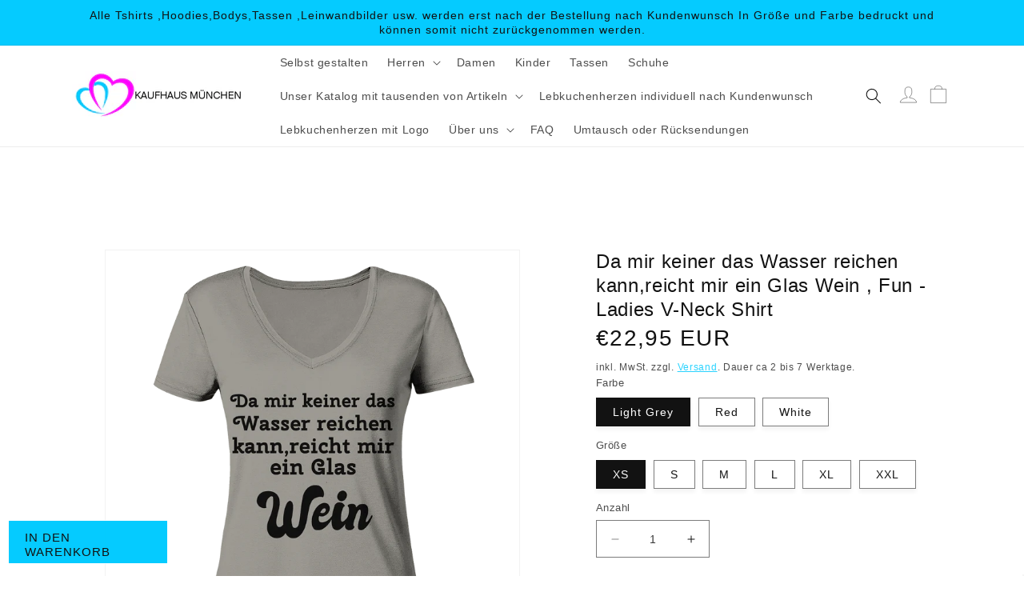

--- FILE ---
content_type: text/html; charset=utf-8
request_url: https://kaufhaus-muenchen.de/products/da-mir-keiner-das-wasser-reichen-kann-reicht-mir-ein-glas-wein-fun-ladies-v-neck-shirt
body_size: 76367
content:
<!doctype html><html class="no-js" lang="de"><head>
	<!-- Added by AVADA SEO Suite -->
	<script>
  const avadaLightJsExclude = ['cdn.nfcube.com', 'assets/ecom.js', 'variant-title-king', 'linked_options_variants', 'smile-loader.js', 'smart-product-filter-search', 'rivo-loyalty-referrals', 'avada-cookie-consent', 'consentmo-gdpr', 'quinn', 'pandectes'];
  const avadaLightJsInclude = ['https://www.googletagmanager.com/', 'https://connect.facebook.net/', 'https://business-api.tiktok.com/', 'https://static.klaviyo.com/'];
  window.AVADA_SPEED_BLACKLIST = avadaLightJsInclude.map(item => new RegExp(item, 'i'));
  window.AVADA_SPEED_WHITELIST = avadaLightJsExclude.map(item => new RegExp(item, 'i'));
</script>

<script>
  const isSpeedUpEnable = !1769329899937 || Date.now() < 1769329899937;
  if (isSpeedUpEnable) {
    const avadaSpeedUp=1;
    if(isSpeedUpEnable) {
  function _0x56dc(_0x5e8ad0,_0xb60057){_0x5e8ad0=_0x5e8ad0-0xa8;const _0x36d579=_0x36d5();let _0x56dc06=_0x36d579[_0x5e8ad0];return _0x56dc06;}(function(_0x3c71bb,_0x59beb2){const _0x5aafcf=_0x56dc,_0x5d0a45=_0x3c71bb();while(!![]){try{const _0x20d6c4=-parseInt(_0x5aafcf(0xbd))/0x1*(-parseInt(_0x5aafcf(0xe2))/0x2)+parseInt(_0x5aafcf(0xb1))/0x3*(parseInt(_0x5aafcf(0xc0))/0x4)+parseInt(_0x5aafcf(0xd1))/0x5+parseInt(_0x5aafcf(0xd8))/0x6+-parseInt(_0x5aafcf(0xb4))/0x7*(-parseInt(_0x5aafcf(0xc5))/0x8)+parseInt(_0x5aafcf(0xbf))/0x9+-parseInt(_0x5aafcf(0xe5))/0xa;if(_0x20d6c4===_0x59beb2)break;else _0x5d0a45['push'](_0x5d0a45['shift']());}catch(_0x4aff76){_0x5d0a45['push'](_0x5d0a45['shift']());}}}(_0x36d5,0xcde56),(function(){const _0x4df10d=_0x56dc,_0x4efab4='javascript/blocked',_0x240c4e={'blacklist':window['AVADA_SPEED_BLACKLIST'],'whitelist':window[_0x4df10d(0xd6)]},_0x30cee6={'blacklisted':[]},_0x13a068=(_0x2f57cb,_0x53abde)=>{const _0x4d0547=_0x4df10d;return _0x2f57cb&&(!_0x53abde||_0x53abde!==_0x4efab4)&&(!_0x240c4e[_0x4d0547(0xc8)]||_0x240c4e[_0x4d0547(0xc8)][_0x4d0547(0xb2)](_0x2272db=>_0x2272db[_0x4d0547(0xce)](_0x2f57cb)))&&(!_0x240c4e[_0x4d0547(0xbe)]||_0x240c4e[_0x4d0547(0xbe)][_0x4d0547(0xb8)](_0x5c8e00=>!_0x5c8e00['test'](_0x2f57cb)));},_0x3cd270=()=>{const _0x445005=_0x4df10d,_0x231f30=document[_0x445005(0xab)](_0x445005(0xba));for(let _0x353b21=0x0;_0x353b21<_0x231f30[_0x445005(0xc6)];_0x353b21++){const _0x5169d4=_0x231f30[_0x353b21],_0x51ab1d=_0x5169d4[_0x445005(0xcb)](_0x445005(0xaf)),_0x1926b8=_0x5169d4[_0x445005(0xbb)];_0x13a068(_0x51ab1d,_0x1926b8)&&(_0x30cee6[_0x445005(0xd7)][_0x445005(0xd0)]([_0x5169d4,_0x5169d4[_0x445005(0xbb)]||'text/javascript']),_0x5169d4[_0x445005(0xbb)]=_0x4efab4,_0x5169d4[_0x445005(0xdf)]&&_0x5169d4[_0x445005(0xdf)]['removeChild'](_0x5169d4));}};_0x3cd270();const _0x39d614=function(_0x1e94ab){const _0x49d3d9=_0x4df10d,_0x2c5d99=_0x1e94ab[_0x49d3d9(0xcb)](_0x49d3d9(0xaf));return _0x240c4e[_0x49d3d9(0xc8)]&&_0x240c4e[_0x49d3d9(0xc8)][_0x49d3d9(0xb8)](_0x573d33=>!_0x573d33[_0x49d3d9(0xce)](_0x2c5d99))||_0x240c4e[_0x49d3d9(0xbe)]&&_0x240c4e[_0x49d3d9(0xbe)]['some'](_0x1f8cf9=>_0x1f8cf9[_0x49d3d9(0xce)](_0x2c5d99));},_0x40c1d4=new MutationObserver(_0x1c2e32=>{const _0x5245c1=_0x4df10d;for(let _0x1017f0=0x0;_0x1017f0<_0x1c2e32[_0x5245c1(0xc6)];_0x1017f0++){const {addedNodes:_0x6dff19}=_0x1c2e32[_0x1017f0];for(let _0x40de79=0x0;_0x40de79<_0x6dff19['length'];_0x40de79++){const _0x4e60ed=_0x6dff19[_0x40de79];if(_0x4e60ed[_0x5245c1(0xda)]===0x1&&_0x4e60ed[_0x5245c1(0xdb)]==='SCRIPT'){const _0xecf4ba=_0x4e60ed[_0x5245c1(0xaf)],_0x241914=_0x4e60ed[_0x5245c1(0xbb)];if(_0x13a068(_0xecf4ba,_0x241914)){_0x30cee6['blacklisted']['push']([_0x4e60ed,_0x4e60ed[_0x5245c1(0xbb)]]),_0x4e60ed['type']=_0x4efab4;const _0x4d4021=function(_0x393d84){const _0x38bb83=_0x5245c1;if(_0x4e60ed[_0x38bb83(0xcb)]('type')===_0x4efab4)_0x393d84[_0x38bb83(0xc7)]();_0x4e60ed[_0x38bb83(0xb7)]('beforescriptexecute',_0x4d4021);};_0x4e60ed[_0x5245c1(0xb5)](_0x5245c1(0xbc),_0x4d4021),_0x4e60ed[_0x5245c1(0xdf)]&&_0x4e60ed['parentElement'][_0x5245c1(0xcc)](_0x4e60ed);}}}}});_0x40c1d4['observe'](document[_0x4df10d(0xc9)],{'childList':!![],'subtree':!![]});const _0x381c78=/[|\{}()[]^$+*?.]/g,_0x503e84=function(..._0x1fa9ca){const _0x57e303=_0x4df10d;_0x1fa9ca[_0x57e303(0xc6)]<0x1?(_0x240c4e['blacklist']=[],_0x240c4e[_0x57e303(0xbe)]=[]):(_0x240c4e['blacklist']&&(_0x240c4e[_0x57e303(0xc8)]=_0x240c4e[_0x57e303(0xc8)][_0x57e303(0xa8)](_0x351f83=>_0x1fa9ca[_0x57e303(0xb8)](_0x29c213=>{const _0x3d49a7=_0x57e303;if(typeof _0x29c213==='string')return!_0x351f83[_0x3d49a7(0xce)](_0x29c213);else{if(_0x29c213 instanceof RegExp)return _0x351f83[_0x3d49a7(0xb9)]()!==_0x29c213['toString']();}}))),_0x240c4e[_0x57e303(0xbe)]&&(_0x240c4e['whitelist']=[..._0x240c4e['whitelist'],..._0x1fa9ca[_0x57e303(0xaa)](_0x807651=>{const _0x47f223=_0x57e303;if(typeof _0x807651===_0x47f223(0xc3)){const _0x43159a=_0x807651[_0x47f223(0xe7)](_0x381c78,_0x47f223(0xd2)),_0x3c022c='.*'+_0x43159a+'.*';if(_0x240c4e[_0x47f223(0xbe)][_0x47f223(0xb8)](_0x3a8a39=>_0x3a8a39[_0x47f223(0xb9)]()!==_0x3c022c[_0x47f223(0xb9)]()))return new RegExp(_0x3c022c);}else{if(_0x807651 instanceof RegExp){if(_0x240c4e[_0x47f223(0xbe)][_0x47f223(0xb8)](_0x17ca9b=>_0x17ca9b[_0x47f223(0xb9)]()!==_0x807651[_0x47f223(0xb9)]()))return _0x807651;}}return null;})[_0x57e303(0xa8)](Boolean)]));const _0xdbd54=document['querySelectorAll'](_0x57e303(0xcf)+_0x4efab4+'"]');for(let _0x134ea5=0x0;_0x134ea5<_0xdbd54[_0x57e303(0xc6)];_0x134ea5++){const _0x1dd209=_0xdbd54[_0x134ea5];_0x39d614(_0x1dd209)&&(_0x30cee6[_0x57e303(0xd7)][_0x57e303(0xd0)]([_0x1dd209,_0x57e303(0xb3)]),_0x1dd209[_0x57e303(0xdf)][_0x57e303(0xcc)](_0x1dd209));}let _0x4ea440=0x0;[..._0x30cee6[_0x57e303(0xd7)]]['forEach'](([_0x1b3a11,_0x4d5fa8],_0x16156f)=>{const _0x242f03=_0x57e303;if(_0x39d614(_0x1b3a11)){const _0x5c9fa6=document['createElement'](_0x242f03(0xac));for(let _0x571873=0x0;_0x571873<_0x1b3a11[_0x242f03(0xe0)]['length'];_0x571873++){const _0x28e89d=_0x1b3a11['attributes'][_0x571873];_0x28e89d[_0x242f03(0xad)]!==_0x242f03(0xaf)&&_0x28e89d['name']!==_0x242f03(0xbb)&&_0x5c9fa6[_0x242f03(0xe3)](_0x28e89d['name'],_0x1b3a11[_0x242f03(0xe0)][_0x571873][_0x242f03(0xdd)]);}_0x5c9fa6[_0x242f03(0xe3)](_0x242f03(0xaf),_0x1b3a11[_0x242f03(0xaf)]),_0x5c9fa6[_0x242f03(0xe3)](_0x242f03(0xbb),_0x4d5fa8||_0x242f03(0xb3)),document[_0x242f03(0xae)][_0x242f03(0xc1)](_0x5c9fa6),_0x30cee6[_0x242f03(0xd7)]['splice'](_0x16156f-_0x4ea440,0x1),_0x4ea440++;}}),_0x240c4e['blacklist']&&_0x240c4e[_0x57e303(0xc8)][_0x57e303(0xc6)]<0x1&&_0x40c1d4[_0x57e303(0xd9)]();},_0x32b31a=document[_0x4df10d(0xb6)],_0x27db41={'src':Object[_0x4df10d(0xc4)](HTMLScriptElement[_0x4df10d(0xe6)],_0x4df10d(0xaf)),'type':Object[_0x4df10d(0xc4)](HTMLScriptElement[_0x4df10d(0xe6)],'type')};document['createElement']=function(..._0x32bd3e){const _0x4b259c=_0x4df10d;if(_0x32bd3e[0x0][_0x4b259c(0xe8)]()!=='script')return _0x32b31a[_0x4b259c(0xcd)](document)(..._0x32bd3e);const _0x519cd2=_0x32b31a['bind'](document)(..._0x32bd3e);try{let _0x5c35c5=![],_0x32e22c=![],_0x217324=![];Object[_0x4b259c(0xc2)](_0x519cd2,{'src':{..._0x27db41[_0x4b259c(0xaf)],'set'(_0x3ffa38){const _0x221d2d=_0x4b259c;if(_0x5c35c5)return;_0x5c35c5=!![];try{const _0x50d864=_0x27db41['type'][_0x221d2d(0xd5)][_0x221d2d(0xe9)](this);_0x13a068(_0x3ffa38,_0x50d864)&&_0x27db41[_0x221d2d(0xbb)][_0x221d2d(0xe1)][_0x221d2d(0xe9)](this,_0x4efab4),_0x27db41[_0x221d2d(0xaf)][_0x221d2d(0xe1)]['call'](this,_0x3ffa38);}finally{_0x5c35c5=![];}}},'type':{..._0x27db41[_0x4b259c(0xbb)],'get'(){const _0x4c6d01=_0x4b259c,_0x1547d2=_0x27db41[_0x4c6d01(0xbb)][_0x4c6d01(0xd5)][_0x4c6d01(0xe9)](this);if(_0x32e22c)return _0x1547d2;const _0x367d83=_0x27db41['src'][_0x4c6d01(0xd5)][_0x4c6d01(0xe9)](this);if(_0x1547d2===_0x4efab4||_0x13a068(_0x367d83,_0x1547d2))return null;return _0x1547d2;},'set'(_0x5a7434){const _0xd76f84=_0x4b259c;if(_0x32e22c)return;_0x32e22c=!![];try{const _0x53dd1d=_0x27db41[_0xd76f84(0xaf)][_0xd76f84(0xd5)]['call'](this),_0x1f7116=_0x27db41[_0xd76f84(0xbb)][_0xd76f84(0xd5)][_0xd76f84(0xe9)](this),_0x2f5ccf=_0x13a068(_0x53dd1d,_0x1f7116)?_0x4efab4:_0x5a7434;_0x27db41[_0xd76f84(0xbb)][_0xd76f84(0xe1)][_0xd76f84(0xe9)](this,_0x2f5ccf);}finally{_0x32e22c=![];}}}}),_0x519cd2[_0x4b259c(0xe3)]=function(_0x3779c5,_0x1836ff){const _0x143fea=_0x4b259c;if(_0x217324){HTMLScriptElement[_0x143fea(0xe6)]['setAttribute']['call'](_0x519cd2,_0x3779c5,_0x1836ff);return;}_0x217324=!![];try{_0x3779c5===_0x143fea(0xbb)||_0x3779c5===_0x143fea(0xaf)?_0x519cd2[_0x3779c5]=_0x1836ff:HTMLScriptElement['prototype'][_0x143fea(0xe3)]['call'](_0x519cd2,_0x3779c5,_0x1836ff);}finally{_0x217324=![];}};}catch(_0x1cae51){console[_0x4b259c(0xd3)]('Avada cannot lazy load script',_0x1cae51);}return _0x519cd2;};const _0x3904ef=['keydown',_0x4df10d(0xb0),_0x4df10d(0xca),_0x4df10d(0xe4),_0x4df10d(0xd4),'wheel'],_0x19e29a=_0x3904ef[_0x4df10d(0xaa)](_0x67c77f=>{return{'type':_0x67c77f,'listener':()=>_0x503e84(),'options':{'passive':!![]}};});_0x19e29a[_0x4df10d(0xa9)](_0x151502=>{const _0x293c6b=_0x4df10d;document[_0x293c6b(0xb5)](_0x151502[_0x293c6b(0xbb)],_0x151502[_0x293c6b(0xdc)],_0x151502[_0x293c6b(0xde)]);});}()));function _0x36d5(){const _0x4be26e=['script[type="','push','6790570PHAXru','\$&','warn','touchstart','get','AVADA_SPEED_WHITELIST','blacklisted','6474624bqffcp','disconnect','nodeType','tagName','listener','value','options','parentElement','attributes','set','102XHcKzA','setAttribute','touchmove','60292820UrmHLE','prototype','replace','toLowerCase','call','filter','forEach','map','querySelectorAll','script','name','head','src','mousemove','662667ENUdiS','some','application/javascript','849219docSca','addEventListener','createElement','removeEventListener','every','toString','script[src]','type','beforescriptexecute','27527hrwQsX','whitelist','1357443wQImBw','28lRBJOe','appendChild','defineProperties','string','getOwnPropertyDescriptor','88WIBGNe','length','preventDefault','blacklist','documentElement','touchend','getAttribute','removeChild','bind','test'];_0x36d5=function(){return _0x4be26e;};return _0x36d5();}
}
    class LightJsLoader{constructor(e){this.jQs=[],this.listener=this.handleListener.bind(this,e),this.scripts=["default","defer","async"].reduce(((e,t)=>({...e,[t]:[]})),{});const t=this;e.forEach((e=>window.addEventListener(e,t.listener,{passive:!0})))}handleListener(e){const t=this;return e.forEach((e=>window.removeEventListener(e,t.listener))),"complete"===document.readyState?this.handleDOM():document.addEventListener("readystatechange",(e=>{if("complete"===e.target.readyState)return setTimeout(t.handleDOM.bind(t),1)}))}async handleDOM(){this.suspendEvent(),this.suspendJQuery(),this.findScripts(),this.preloadScripts();for(const e of Object.keys(this.scripts))await this.replaceScripts(this.scripts[e]);for(const e of["DOMContentLoaded","readystatechange"])await this.requestRepaint(),document.dispatchEvent(new Event("lightJS-"+e));document.lightJSonreadystatechange&&document.lightJSonreadystatechange();for(const e of["DOMContentLoaded","load"])await this.requestRepaint(),window.dispatchEvent(new Event("lightJS-"+e));await this.requestRepaint(),window.lightJSonload&&window.lightJSonload(),await this.requestRepaint(),this.jQs.forEach((e=>e(window).trigger("lightJS-jquery-load"))),window.dispatchEvent(new Event("lightJS-pageshow")),await this.requestRepaint(),window.lightJSonpageshow&&window.lightJSonpageshow()}async requestRepaint(){return new Promise((e=>requestAnimationFrame(e)))}findScripts(){document.querySelectorAll("script[type=lightJs]").forEach((e=>{e.hasAttribute("src")?e.hasAttribute("async")&&e.async?this.scripts.async.push(e):e.hasAttribute("defer")&&e.defer?this.scripts.defer.push(e):this.scripts.default.push(e):this.scripts.default.push(e)}))}preloadScripts(){const e=this,t=Object.keys(this.scripts).reduce(((t,n)=>[...t,...e.scripts[n]]),[]),n=document.createDocumentFragment();t.forEach((e=>{const t=e.getAttribute("src");if(!t)return;const s=document.createElement("link");s.href=t,s.rel="preload",s.as="script",n.appendChild(s)})),document.head.appendChild(n)}async replaceScripts(e){let t;for(;t=e.shift();)await this.requestRepaint(),new Promise((e=>{const n=document.createElement("script");[...t.attributes].forEach((e=>{"type"!==e.nodeName&&n.setAttribute(e.nodeName,e.nodeValue)})),t.hasAttribute("src")?(n.addEventListener("load",e),n.addEventListener("error",e)):(n.text=t.text,e()),t.parentNode.replaceChild(n,t)}))}suspendEvent(){const e={};[{obj:document,name:"DOMContentLoaded"},{obj:window,name:"DOMContentLoaded"},{obj:window,name:"load"},{obj:window,name:"pageshow"},{obj:document,name:"readystatechange"}].map((t=>function(t,n){function s(n){return e[t].list.indexOf(n)>=0?"lightJS-"+n:n}e[t]||(e[t]={list:[n],add:t.addEventListener,remove:t.removeEventListener},t.addEventListener=(...n)=>{n[0]=s(n[0]),e[t].add.apply(t,n)},t.removeEventListener=(...n)=>{n[0]=s(n[0]),e[t].remove.apply(t,n)})}(t.obj,t.name))),[{obj:document,name:"onreadystatechange"},{obj:window,name:"onpageshow"}].map((e=>function(e,t){let n=e[t];Object.defineProperty(e,t,{get:()=>n||function(){},set:s=>{e["lightJS"+t]=n=s}})}(e.obj,e.name)))}suspendJQuery(){const e=this;let t=window.jQuery;Object.defineProperty(window,"jQuery",{get:()=>t,set(n){if(!n||!n.fn||!e.jQs.includes(n))return void(t=n);n.fn.ready=n.fn.init.prototype.ready=e=>{e.bind(document)(n)};const s=n.fn.on;n.fn.on=n.fn.init.prototype.on=function(...e){if(window!==this[0])return s.apply(this,e),this;const t=e=>e.split(" ").map((e=>"load"===e||0===e.indexOf("load.")?"lightJS-jquery-load":e)).join(" ");return"string"==typeof e[0]||e[0]instanceof String?(e[0]=t(e[0]),s.apply(this,e),this):("object"==typeof e[0]&&Object.keys(e[0]).forEach((n=>{delete Object.assign(e[0],{[t(n)]:e[0][n]})[n]})),s.apply(this,e),this)},e.jQs.push(n),t=n}})}}
new LightJsLoader(["keydown","mousemove","touchend","touchmove","touchstart","wheel"]);
  }
</script> <!-- meta basic type product --><!-- meta basic type collection --><!-- meta basic type article -->

	<!-- /Added by AVADA SEO Suite -->
<!-- "snippets/booster-seo.liquid" was not rendered, the associated app was uninstalled -->
<!-- do NOT paste anything here, preload first! ================================================== --> 
<link rel="dns-prefetch" href="//cdn.shopify.com" /><link rel="dns-prefetch" href="//fonts.shopifycdn.com" />  
<link rel="preconnect dns-prefetch" href="https://kaufhaus-muenchen.de"><link rel="preconnect" href="https://cdn.shopify.com"><link rel="preconnect" href="https://fonts.shopifycdn.com">
<link rel="preload" as="style" href="//kaufhaus-muenchen.de/cdn/shop/t/16/assets/base.aio.min.css?v=29382844580129301851746389045" />  

<script src="//kaufhaus-muenchen.de/cdn/shop/t/16/assets/constants.js?v=95358004781563950421746385432" defer="defer"></script>
    <script src="//kaufhaus-muenchen.de/cdn/shop/t/16/assets/pubsub.js?v=2921868252632587581746385432" defer="defer"></script>
    <script src="//kaufhaus-muenchen.de/cdn/shop/t/16/assets/global.js?v=127210358271191040921746385432" defer="defer"></script> 
<script>window.performance && window.performance.mark && window.performance.mark('shopify.content_for_header.start');</script><meta name="google-site-verification" content="ZOGep0cCG0qbTGzCLIKXeD8xDPjAqPCquAmNjvLZ0Dc">
<meta name="google-site-verification" content="xPPTtLwXQcz0hWMe4UW4yxCgQHDAEedgKa5yVWOtRuA">
<meta id="shopify-digital-wallet" name="shopify-digital-wallet" content="/53926002858/digital_wallets/dialog">
<meta name="shopify-checkout-api-token" content="f7b0f02e29c312811d7a18d85a696178">
<meta id="in-context-paypal-metadata" data-shop-id="53926002858" data-venmo-supported="false" data-environment="production" data-locale="de_DE" data-paypal-v4="true" data-currency="EUR">
<link rel="alternate" hreflang="x-default" href="https://kaufhaus-muenchen.de/products/da-mir-keiner-das-wasser-reichen-kann-reicht-mir-ein-glas-wein-fun-ladies-v-neck-shirt">
<link rel="alternate" hreflang="de" href="https://kaufhaus-muenchen.de/products/da-mir-keiner-das-wasser-reichen-kann-reicht-mir-ein-glas-wein-fun-ladies-v-neck-shirt">
<link rel="alternate" hreflang="de-CH" href="https://kaufhaus-muenchen.de/de-eu/products/da-mir-keiner-das-wasser-reichen-kann-reicht-mir-ein-glas-wein-fun-ladies-v-neck-shirt">
<link rel="alternate" hreflang="de-LI" href="https://kaufhaus-muenchen.de/de-eu/products/da-mir-keiner-das-wasser-reichen-kann-reicht-mir-ein-glas-wein-fun-ladies-v-neck-shirt">
<link rel="alternate" hreflang="de-BE" href="https://kaufhaus-muenchen.de/de-eu/products/da-mir-keiner-das-wasser-reichen-kann-reicht-mir-ein-glas-wein-fun-ladies-v-neck-shirt">
<link rel="alternate" hreflang="de-IT" href="https://kaufhaus-muenchen.de/de-eu/products/da-mir-keiner-das-wasser-reichen-kann-reicht-mir-ein-glas-wein-fun-ladies-v-neck-shirt">
<link rel="alternate" hreflang="de-LU" href="https://kaufhaus-muenchen.de/de-eu/products/da-mir-keiner-das-wasser-reichen-kann-reicht-mir-ein-glas-wein-fun-ladies-v-neck-shirt">
<link rel="alternate" hreflang="de-NL" href="https://kaufhaus-muenchen.de/de-eu/products/da-mir-keiner-das-wasser-reichen-kann-reicht-mir-ein-glas-wein-fun-ladies-v-neck-shirt">
<link rel="alternate" type="application/json+oembed" href="https://kaufhaus-muenchen.de/products/da-mir-keiner-das-wasser-reichen-kann-reicht-mir-ein-glas-wein-fun-ladies-v-neck-shirt.oembed">
<script async="async" src="/checkouts/internal/preloads.js?locale=de-DE"></script>
<link rel="preconnect" href="https://shop.app" crossorigin="anonymous">
<script async="async" src="https://shop.app/checkouts/internal/preloads.js?locale=de-DE&shop_id=53926002858" crossorigin="anonymous"></script>
<script id="apple-pay-shop-capabilities" type="application/json">{"shopId":53926002858,"countryCode":"DE","currencyCode":"EUR","merchantCapabilities":["supports3DS"],"merchantId":"gid:\/\/shopify\/Shop\/53926002858","merchantName":"Online Kaufhaus München","requiredBillingContactFields":["postalAddress","email","phone"],"requiredShippingContactFields":["postalAddress","email","phone"],"shippingType":"shipping","supportedNetworks":["visa","maestro","masterCard","amex"],"total":{"type":"pending","label":"Online Kaufhaus München","amount":"1.00"},"shopifyPaymentsEnabled":true,"supportsSubscriptions":true}</script>
<script id="shopify-features" type="application/json">{"accessToken":"f7b0f02e29c312811d7a18d85a696178","betas":["rich-media-storefront-analytics"],"domain":"kaufhaus-muenchen.de","predictiveSearch":true,"shopId":53926002858,"locale":"de"}</script>
<script>var Shopify = Shopify || {};
Shopify.shop = "bedrucken.myshopify.com";
Shopify.locale = "de";
Shopify.currency = {"active":"EUR","rate":"1.0"};
Shopify.country = "DE";
Shopify.theme = {"name":"Kopie von BACKUP 18.5 artfull","id":180837810442,"schema_name":"Dawn","schema_version":"9.0.0","theme_store_id":null,"role":"main"};
Shopify.theme.handle = "null";
Shopify.theme.style = {"id":null,"handle":null};
Shopify.cdnHost = "kaufhaus-muenchen.de/cdn";
Shopify.routes = Shopify.routes || {};
Shopify.routes.root = "/";</script>
<script type="module">!function(o){(o.Shopify=o.Shopify||{}).modules=!0}(window);</script>
<script>!function(o){function n(){var o=[];function n(){o.push(Array.prototype.slice.apply(arguments))}return n.q=o,n}var t=o.Shopify=o.Shopify||{};t.loadFeatures=n(),t.autoloadFeatures=n()}(window);</script>
<script>
  window.ShopifyPay = window.ShopifyPay || {};
  window.ShopifyPay.apiHost = "shop.app\/pay";
  window.ShopifyPay.redirectState = null;
</script>
<script id="shop-js-analytics" type="application/json">{"pageType":"product"}</script>
<script defer="defer" async type="module" src="//kaufhaus-muenchen.de/cdn/shopifycloud/shop-js/modules/v2/client.init-shop-cart-sync_e98Ab_XN.de.esm.js"></script>
<script defer="defer" async type="module" src="//kaufhaus-muenchen.de/cdn/shopifycloud/shop-js/modules/v2/chunk.common_Pcw9EP95.esm.js"></script>
<script defer="defer" async type="module" src="//kaufhaus-muenchen.de/cdn/shopifycloud/shop-js/modules/v2/chunk.modal_CzmY4ZhL.esm.js"></script>
<script type="module">
  await import("//kaufhaus-muenchen.de/cdn/shopifycloud/shop-js/modules/v2/client.init-shop-cart-sync_e98Ab_XN.de.esm.js");
await import("//kaufhaus-muenchen.de/cdn/shopifycloud/shop-js/modules/v2/chunk.common_Pcw9EP95.esm.js");
await import("//kaufhaus-muenchen.de/cdn/shopifycloud/shop-js/modules/v2/chunk.modal_CzmY4ZhL.esm.js");

  window.Shopify.SignInWithShop?.initShopCartSync?.({"fedCMEnabled":true,"windoidEnabled":true});

</script>
<script>
  window.Shopify = window.Shopify || {};
  if (!window.Shopify.featureAssets) window.Shopify.featureAssets = {};
  window.Shopify.featureAssets['shop-js'] = {"shop-cart-sync":["modules/v2/client.shop-cart-sync_DazCVyJ3.de.esm.js","modules/v2/chunk.common_Pcw9EP95.esm.js","modules/v2/chunk.modal_CzmY4ZhL.esm.js"],"init-fed-cm":["modules/v2/client.init-fed-cm_D0AulfmK.de.esm.js","modules/v2/chunk.common_Pcw9EP95.esm.js","modules/v2/chunk.modal_CzmY4ZhL.esm.js"],"shop-cash-offers":["modules/v2/client.shop-cash-offers_BISyWFEA.de.esm.js","modules/v2/chunk.common_Pcw9EP95.esm.js","modules/v2/chunk.modal_CzmY4ZhL.esm.js"],"shop-login-button":["modules/v2/client.shop-login-button_D_c1vx_E.de.esm.js","modules/v2/chunk.common_Pcw9EP95.esm.js","modules/v2/chunk.modal_CzmY4ZhL.esm.js"],"pay-button":["modules/v2/client.pay-button_CHADzJ4g.de.esm.js","modules/v2/chunk.common_Pcw9EP95.esm.js","modules/v2/chunk.modal_CzmY4ZhL.esm.js"],"shop-button":["modules/v2/client.shop-button_CQnD2U3v.de.esm.js","modules/v2/chunk.common_Pcw9EP95.esm.js","modules/v2/chunk.modal_CzmY4ZhL.esm.js"],"avatar":["modules/v2/client.avatar_BTnouDA3.de.esm.js"],"init-windoid":["modules/v2/client.init-windoid_CmA0-hrC.de.esm.js","modules/v2/chunk.common_Pcw9EP95.esm.js","modules/v2/chunk.modal_CzmY4ZhL.esm.js"],"init-shop-for-new-customer-accounts":["modules/v2/client.init-shop-for-new-customer-accounts_BCzC_Mib.de.esm.js","modules/v2/client.shop-login-button_D_c1vx_E.de.esm.js","modules/v2/chunk.common_Pcw9EP95.esm.js","modules/v2/chunk.modal_CzmY4ZhL.esm.js"],"init-shop-email-lookup-coordinator":["modules/v2/client.init-shop-email-lookup-coordinator_DYzOit4u.de.esm.js","modules/v2/chunk.common_Pcw9EP95.esm.js","modules/v2/chunk.modal_CzmY4ZhL.esm.js"],"init-shop-cart-sync":["modules/v2/client.init-shop-cart-sync_e98Ab_XN.de.esm.js","modules/v2/chunk.common_Pcw9EP95.esm.js","modules/v2/chunk.modal_CzmY4ZhL.esm.js"],"shop-toast-manager":["modules/v2/client.shop-toast-manager_Bc-1elH8.de.esm.js","modules/v2/chunk.common_Pcw9EP95.esm.js","modules/v2/chunk.modal_CzmY4ZhL.esm.js"],"init-customer-accounts":["modules/v2/client.init-customer-accounts_CqlRHmZs.de.esm.js","modules/v2/client.shop-login-button_D_c1vx_E.de.esm.js","modules/v2/chunk.common_Pcw9EP95.esm.js","modules/v2/chunk.modal_CzmY4ZhL.esm.js"],"init-customer-accounts-sign-up":["modules/v2/client.init-customer-accounts-sign-up_DZmBw6yB.de.esm.js","modules/v2/client.shop-login-button_D_c1vx_E.de.esm.js","modules/v2/chunk.common_Pcw9EP95.esm.js","modules/v2/chunk.modal_CzmY4ZhL.esm.js"],"shop-follow-button":["modules/v2/client.shop-follow-button_Cx-w7rSq.de.esm.js","modules/v2/chunk.common_Pcw9EP95.esm.js","modules/v2/chunk.modal_CzmY4ZhL.esm.js"],"checkout-modal":["modules/v2/client.checkout-modal_Djjmh8qM.de.esm.js","modules/v2/chunk.common_Pcw9EP95.esm.js","modules/v2/chunk.modal_CzmY4ZhL.esm.js"],"shop-login":["modules/v2/client.shop-login_DMZMgoZf.de.esm.js","modules/v2/chunk.common_Pcw9EP95.esm.js","modules/v2/chunk.modal_CzmY4ZhL.esm.js"],"lead-capture":["modules/v2/client.lead-capture_SqejaEd8.de.esm.js","modules/v2/chunk.common_Pcw9EP95.esm.js","modules/v2/chunk.modal_CzmY4ZhL.esm.js"],"payment-terms":["modules/v2/client.payment-terms_DUeEqFTJ.de.esm.js","modules/v2/chunk.common_Pcw9EP95.esm.js","modules/v2/chunk.modal_CzmY4ZhL.esm.js"]};
</script>
<script>(function() {
  var isLoaded = false;
  function asyncLoad() {
    if (isLoaded) return;
    isLoaded = true;
    var urls = ["https:\/\/cdn.shopify.com\/s\/files\/1\/0539\/2600\/2858\/t\/12\/assets\/booster_eu_cookie_53926002858.js?v=1684395946\u0026shop=bedrucken.myshopify.com","https:\/\/ff.spreadconnect.app\/fulfillment\/shopify\/js\/customize-product-script.js?v=1\u0026shop=bedrucken.myshopify.com"];
    for (var i = 0; i < urls.length; i++) {
      var s = document.createElement('script');
      if ((!1769329899937 || Date.now() < 1769329899937) &&
      (!window.AVADA_SPEED_BLACKLIST || window.AVADA_SPEED_BLACKLIST.some(pattern => pattern.test(s))) &&
      (!window.AVADA_SPEED_WHITELIST || window.AVADA_SPEED_WHITELIST.every(pattern => !pattern.test(s)))) s.type = 'lightJs'; else s.type = 'text/javascript';
      s.async = true;
      s.src = urls[i];
      var x = document.getElementsByTagName('script')[0];
      x.parentNode.insertBefore(s, x);
    }
  };
  if(window.attachEvent) {
    window.attachEvent('onload', asyncLoad);
  } else {
    window.addEventListener('wnw_load', asyncLoad, false);
  }
})();</script>
<script id="__st">var __st={"a":53926002858,"offset":3600,"reqid":"4f778955-da14-419e-ad27-fc759bc995ba-1769319199","pageurl":"kaufhaus-muenchen.de\/products\/da-mir-keiner-das-wasser-reichen-kann-reicht-mir-ein-glas-wein-fun-ladies-v-neck-shirt","u":"5a978e2b2dae","p":"product","rtyp":"product","rid":8518955041034};</script>
<script>window.ShopifyPaypalV4VisibilityTracking = true;</script>
<script id="captcha-bootstrap">!function(){'use strict';const t='contact',e='account',n='new_comment',o=[[t,t],['blogs',n],['comments',n],[t,'customer']],c=[[e,'customer_login'],[e,'guest_login'],[e,'recover_customer_password'],[e,'create_customer']],r=t=>t.map((([t,e])=>`form[action*='/${t}']:not([data-nocaptcha='true']) input[name='form_type'][value='${e}']`)).join(','),a=t=>()=>t?[...document.querySelectorAll(t)].map((t=>t.form)):[];function s(){const t=[...o],e=r(t);return a(e)}const i='password',u='form_key',d=['recaptcha-v3-token','g-recaptcha-response','h-captcha-response',i],f=()=>{try{return window.sessionStorage}catch{return}},m='__shopify_v',_=t=>t.elements[u];function p(t,e,n=!1){try{const o=window.sessionStorage,c=JSON.parse(o.getItem(e)),{data:r}=function(t){const{data:e,action:n}=t;return t[m]||n?{data:e,action:n}:{data:t,action:n}}(c);for(const[e,n]of Object.entries(r))t.elements[e]&&(t.elements[e].value=n);n&&o.removeItem(e)}catch(o){console.error('form repopulation failed',{error:o})}}const l='form_type',E='cptcha';function T(t){t.dataset[E]=!0}const w=window,h=w.document,L='Shopify',v='ce_forms',y='captcha';let A=!1;((t,e)=>{const n=(g='f06e6c50-85a8-45c8-87d0-21a2b65856fe',I='https://cdn.shopify.com/shopifycloud/storefront-forms-hcaptcha/ce_storefront_forms_captcha_hcaptcha.v1.5.2.iife.js',D={infoText:'Durch hCaptcha geschützt',privacyText:'Datenschutz',termsText:'Allgemeine Geschäftsbedingungen'},(t,e,n)=>{const o=w[L][v],c=o.bindForm;if(c)return c(t,g,e,D).then(n);var r;o.q.push([[t,g,e,D],n]),r=I,A||(h.body.append(Object.assign(h.createElement('script'),{id:'captcha-provider',async:!0,src:r})),A=!0)});var g,I,D;w[L]=w[L]||{},w[L][v]=w[L][v]||{},w[L][v].q=[],w[L][y]=w[L][y]||{},w[L][y].protect=function(t,e){n(t,void 0,e),T(t)},Object.freeze(w[L][y]),function(t,e,n,w,h,L){const[v,y,A,g]=function(t,e,n){const i=e?o:[],u=t?c:[],d=[...i,...u],f=r(d),m=r(i),_=r(d.filter((([t,e])=>n.includes(e))));return[a(f),a(m),a(_),s()]}(w,h,L),I=t=>{const e=t.target;return e instanceof HTMLFormElement?e:e&&e.form},D=t=>v().includes(t);t.addEventListener('submit',(t=>{const e=I(t);if(!e)return;const n=D(e)&&!e.dataset.hcaptchaBound&&!e.dataset.recaptchaBound,o=_(e),c=g().includes(e)&&(!o||!o.value);(n||c)&&t.preventDefault(),c&&!n&&(function(t){try{if(!f())return;!function(t){const e=f();if(!e)return;const n=_(t);if(!n)return;const o=n.value;o&&e.removeItem(o)}(t);const e=Array.from(Array(32),(()=>Math.random().toString(36)[2])).join('');!function(t,e){_(t)||t.append(Object.assign(document.createElement('input'),{type:'hidden',name:u})),t.elements[u].value=e}(t,e),function(t,e){const n=f();if(!n)return;const o=[...t.querySelectorAll(`input[type='${i}']`)].map((({name:t})=>t)),c=[...d,...o],r={};for(const[a,s]of new FormData(t).entries())c.includes(a)||(r[a]=s);n.setItem(e,JSON.stringify({[m]:1,action:t.action,data:r}))}(t,e)}catch(e){console.error('failed to persist form',e)}}(e),e.submit())}));const S=(t,e)=>{t&&!t.dataset[E]&&(n(t,e.some((e=>e===t))),T(t))};for(const o of['focusin','change'])t.addEventListener(o,(t=>{const e=I(t);D(e)&&S(e,y())}));const B=e.get('form_key'),M=e.get(l),P=B&&M;t.addEventListener('wnw_load',(()=>{const t=y();if(P)for(const e of t)e.elements[l].value===M&&p(e,B);[...new Set([...A(),...v().filter((t=>'true'===t.dataset.shopifyCaptcha))])].forEach((e=>S(e,t)))}))}(h,new URLSearchParams(w.location.search),n,t,e,['guest_login'])})(!0,!0)}();</script>
<script integrity="sha256-4kQ18oKyAcykRKYeNunJcIwy7WH5gtpwJnB7kiuLZ1E=" data-source-attribution="shopify.loadfeatures" type="lazyload2" defer="defer" data-src="//kaufhaus-muenchen.de/cdn/shopifycloud/storefront/assets/storefront/load_feature-a0a9edcb.js" crossorigin="anonymous"></script>
<script crossorigin="anonymous" type="lazyload2" defer="defer" data-src="//kaufhaus-muenchen.de/cdn/shopifycloud/storefront/assets/shopify_pay/storefront-65b4c6d7.js?v=20250812"></script>
<script data-source-attribution="shopify.dynamic_checkout.dynamic.init">var Shopify=Shopify||{};Shopify.PaymentButton=Shopify.PaymentButton||{isStorefrontPortableWallets:!0,init:function(){window.Shopify.PaymentButton.init=function(){};var t=document.createElement("script");t.src="https://kaufhaus-muenchen.de/cdn/shopifycloud/portable-wallets/latest/portable-wallets.de.js",t.type="module",document.head.appendChild(t)}};
</script>
<script data-source-attribution="shopify.dynamic_checkout.buyer_consent">
  function portableWalletsHideBuyerConsent(e){var t=document.getElementById("shopify-buyer-consent"),n=document.getElementById("shopify-subscription-policy-button");t&&n&&(t.classList.add("hidden"),t.setAttribute("aria-hidden","true"),n.removeEventListener("click",e))}function portableWalletsShowBuyerConsent(e){var t=document.getElementById("shopify-buyer-consent"),n=document.getElementById("shopify-subscription-policy-button");t&&n&&(t.classList.remove("hidden"),t.removeAttribute("aria-hidden"),n.addEventListener("click",e))}window.Shopify?.PaymentButton&&(window.Shopify.PaymentButton.hideBuyerConsent=portableWalletsHideBuyerConsent,window.Shopify.PaymentButton.showBuyerConsent=portableWalletsShowBuyerConsent);
</script>
<script data-source-attribution="shopify.dynamic_checkout.cart.bootstrap">document.addEventListener("wnw_load",(function(){function t(){return document.querySelector("shopify-accelerated-checkout-cart, shopify-accelerated-checkout")}if(t())Shopify.PaymentButton.init();else{new MutationObserver((function(e,n){t()&&(Shopify.PaymentButton.init(),n.disconnect())})).observe(document.body,{childList:!0,subtree:!0})}}));
</script>
<script id='scb4127' type='text/javascript' async='' src='https://kaufhaus-muenchen.de/cdn/shopifycloud/privacy-banner/storefront-banner.js'></script><link id="shopify-accelerated-checkout-styles" rel="stylesheet" media="screen" href="https://kaufhaus-muenchen.de/cdn/shopifycloud/portable-wallets/latest/accelerated-checkout-backwards-compat.css" crossorigin="anonymous">
<style id="shopify-accelerated-checkout-cart">
        #shopify-buyer-consent {
  margin-top: 1em;
  display: inline-block;
  width: 100%;
}

#shopify-buyer-consent.hidden {
  display: none;
}

#shopify-subscription-policy-button {
  background: none;
  border: none;
  padding: 0;
  text-decoration: underline;
  font-size: inherit;
  cursor: pointer;
}

#shopify-subscription-policy-button::before {
  box-shadow: none;
}

      </style>
<script id="sections-script" data-sections="header" defer="defer" src="//kaufhaus-muenchen.de/cdn/shop/t/16/compiled_assets/scripts.js?v=54740"></script>
<script>window.performance && window.performance.mark && window.performance.mark('shopify.content_for_header.end');</script>



    <style data-shopify>
      
      
      
      
      

      :root {
        --font-body-family: "system_ui", -apple-system, 'Segoe UI', Roboto, 'Helvetica Neue', 'Noto Sans', 'Liberation Sans', Arial, sans-serif, 'Apple Color Emoji', 'Segoe UI Emoji', 'Segoe UI Symbol', 'Noto Color Emoji';
        --font-body-style: normal;
        --font-body-weight: 400;
        --font-body-weight-bold: 700;

        --font-heading-family: "system_ui", -apple-system, 'Segoe UI', Roboto, 'Helvetica Neue', 'Noto Sans', 'Liberation Sans', Arial, sans-serif, 'Apple Color Emoji', 'Segoe UI Emoji', 'Segoe UI Symbol', 'Noto Color Emoji';
        --font-heading-style: normal;
        --font-heading-weight: 400;

        --font-body-scale: 1.0;
        --font-heading-scale: 1.1;

        --color-base-text: 18, 18, 18;
        --color-shadow: 18, 18, 18;
        --color-base-background-1: 255, 255, 255;
        --color-base-background-2: 243, 243, 243;
        --color-base-solid-button-labels: 18, 18, 18;
        --color-base-outline-button-labels: 5, 203, 255;
        --color-base-accent-1: 5, 203, 255;
        --color-base-accent-2: 5, 203, 255;
        --payment-terms-background-color: #ffffff;

        --gradient-base-background-1: #ffffff;
        --gradient-base-background-2: #f3f3f3;
        --gradient-base-accent-1: #05cbff;
        --gradient-base-accent-2: #05cbff;

        --media-padding: px;
        --media-border-opacity: 0.05;
        --media-border-width: 1px;
        --media-radius: 0px;
        --media-shadow-opacity: 0.0;
        --media-shadow-horizontal-offset: 0px;
        --media-shadow-vertical-offset: 4px;
        --media-shadow-blur-radius: 5px;
        --media-shadow-visible: 0;

        --page-width: 120rem;
        --page-width-margin: 0rem;

        --product-card-image-padding: 0.0rem;
        --product-card-corner-radius: 0.0rem;
        --product-card-text-alignment: center;
        --product-card-border-width: 0.0rem;
        --product-card-border-opacity: 0.1;
        --product-card-shadow-opacity: 0.0;
        --product-card-shadow-visible: 0;
        --product-card-shadow-horizontal-offset: 0.0rem;
        --product-card-shadow-vertical-offset: 0.4rem;
        --product-card-shadow-blur-radius: 0.5rem;

        --collection-card-image-padding: 0.0rem;
        --collection-card-corner-radius: 0.0rem;
        --collection-card-text-alignment: left;
        --collection-card-border-width: 0.0rem;
        --collection-card-border-opacity: 0.1;
        --collection-card-shadow-opacity: 0.0;
        --collection-card-shadow-visible: 0;
        --collection-card-shadow-horizontal-offset: 0.0rem;
        --collection-card-shadow-vertical-offset: 0.4rem;
        --collection-card-shadow-blur-radius: 0.5rem;

        --blog-card-image-padding: 0.0rem;
        --blog-card-corner-radius: 0.0rem;
        --blog-card-text-alignment: left;
        --blog-card-border-width: 0.0rem;
        --blog-card-border-opacity: 0.1;
        --blog-card-shadow-opacity: 0.0;
        --blog-card-shadow-visible: 0;
        --blog-card-shadow-horizontal-offset: 0.0rem;
        --blog-card-shadow-vertical-offset: 0.4rem;
        --blog-card-shadow-blur-radius: 0.5rem;

        --badge-corner-radius: 4.0rem;

        --popup-border-width: 1px;
        --popup-border-opacity: 0.1;
        --popup-corner-radius: 0px;
        --popup-shadow-opacity: 0.0;
        --popup-shadow-horizontal-offset: 0px;
        --popup-shadow-vertical-offset: 4px;
        --popup-shadow-blur-radius: 5px;

        --drawer-border-width: 1px;
        --drawer-border-opacity: 0.1;
        --drawer-shadow-opacity: 0.0;
        --drawer-shadow-horizontal-offset: 0px;
        --drawer-shadow-vertical-offset: 4px;
        --drawer-shadow-blur-radius: 5px;

        --spacing-sections-desktop: 0px;
        --spacing-sections-mobile: 0px;

        --grid-desktop-vertical-spacing: 8px;
        --grid-desktop-horizontal-spacing: 8px;
        --grid-mobile-vertical-spacing: 4px;
        --grid-mobile-horizontal-spacing: 4px;

        --text-boxes-border-opacity: 0.1;
        --text-boxes-border-width: 0px;
        --text-boxes-radius: 0px;
        --text-boxes-shadow-opacity: 0.0;
        --text-boxes-shadow-visible: 0;
        --text-boxes-shadow-horizontal-offset: 0px;
        --text-boxes-shadow-vertical-offset: 4px;
        --text-boxes-shadow-blur-radius: 5px;

        --buttons-radius: 0px;
        --buttons-radius-outset: 0px;
        --buttons-border-width: 1px;
        --buttons-border-opacity: 1.0;
        --buttons-shadow-opacity: 0.0;
        --buttons-shadow-visible: 0;
        --buttons-shadow-horizontal-offset: 0px;
        --buttons-shadow-vertical-offset: 4px;
        --buttons-shadow-blur-radius: 5px;
        --buttons-border-offset: 0px;

        --inputs-radius: 0px;
        --inputs-border-width: 1px;
        --inputs-border-opacity: 0.55;
        --inputs-shadow-opacity: 0.0;
        --inputs-shadow-horizontal-offset: 0px;
        --inputs-margin-offset: 0px;
        --inputs-shadow-vertical-offset: 4px;
        --inputs-shadow-blur-radius: 5px;
        --inputs-radius-outset: 0px;

        --variant-pills-radius: 0px;
        --variant-pills-border-width: 1px;
        --variant-pills-border-opacity: 0.55;
        --variant-pills-shadow-opacity: 0.05;
        --variant-pills-shadow-horizontal-offset: 0px;
        --variant-pills-shadow-vertical-offset: 4px;
        --variant-pills-shadow-blur-radius: 5px;
      }

      *,
      *::before,
      *::after {
        box-sizing: inherit;
      }

      html {
        box-sizing: border-box;
        font-size: calc(var(--font-body-scale) * 62.5%);
        height: 100%;
      }

      body {
        display: grid;
        grid-template-rows: auto auto 1fr auto;
        grid-template-columns: 100%;
        min-height: 100%;
        margin: 0;
        font-size: 1.5rem;
        letter-spacing: 0.06rem;
        line-height: calc(1 + 0.8 / var(--font-body-scale));
        font-family: var(--font-body-family);
        font-style: var(--font-body-style);
        font-weight: var(--font-body-weight);
      }

      @media screen and (min-width: 750px) {
        body {
          font-size: 1.6rem;
        }
      }
    </style>

    <link href="//kaufhaus-muenchen.de/cdn/shop/t/16/assets/base.aio.min.css?v=29382844580129301851746389045" rel="stylesheet" type="text/css" media="all" />
<link rel="stylesheet" href="//kaufhaus-muenchen.de/cdn/shop/t/16/assets/component-predictive-search.aio.min.css?v=154452593200239971381746389045" media="print" onload="this.media='all'"><script>document.documentElement.className = document.documentElement.className.replace('no-js', 'js');
    if (Shopify.designMode) {
      document.documentElement.classList.add('shopify-design-mode');
    }
    </script>

<style type="text/css">
html {
    -webkit-font-smoothing: antialiased;
    -moz-osx-font-smoothing: grayscale;
    text-rendering: optimizelegibility;
    -webkit-text-size-adjust: 100%;
    -ms-text-size-adjust: 100%;
    -moz-osx-font-smoothing: grayscale;
    -webkit-font-smoothing: antialiased;
    scroll-behavior: smooth;
} 
body {
    -webkit-backface-visibility: hidden;
    overflow-x: hidden;
}  

.slideshow__slide .media > :not(.zoom):not(.deferred-media__poster-button), 
.slideshow__media banner__media video{ position: relative;  -o-object-fit: cover;  object-fit: cover;  font-family: "object-fit: cover"; width: 100%;  height: 100%;  pointer-events: none;}

#CartDrawer{z-index:9999!important;}    
#dummy-chat-button-iframe{z-index:998!important;}  
#___ratingbadge_0{z-index:99!important;}    
.button, .shopify-challenge__button, .customer button {text-transform:uppercase;}  
.announcement-bar__message {font-family:sans-serif;}  
.collection-hero__description.rte,  .collection__title--desktop-slider .title,.multicolumn .title,
h1.title--primary,.title.h1,.main-page-title,.collection-hero__title,.related-products__heading,h2.spr-header-title,
.blog__title,.collection-list-title,.collection__title .title:not(:only-child) {margin:0 auto 30px!important;text-align:center;display:block;position:relative;}  
.collection__description.body.rte{margin:0 auto 1rem;text-align:center;display:block;width:65%;} 
.quick-add-modal h2{font-size:20px}
.card__heading {font-size:16px;}
.collection-hero__text-wrapper {  padding:20px 0;}
.product__title h1 {font-size:24px}
  
#Banner-template--14481623449655__image_banner h2,
#Banner-template--14481623449655__image_banner .banner__text.body  {color:#242222}
#Banner-template--14481623449655__image_banner .banner__heading::after, .blog__title::after {background:#242222;}
#Banner-template--14481623449655__image_banner .button.button--secondary {color:#fff;background:#242222;}
#Banner-template--14481623449655__image_banner .button.button--secondary:hover {color:#242222;background:#fff;}
  
x#shopify-section-template--14481623449655__6c72b0a5-63d2-4ca5-b9c1-9a343780bf52  {background:#242222}
#shopify-section-template--14481623449655__6c72b0a5-63d2-4ca5-b9c1-9a343780bf52 .global-media-settings::after,.image-with-text:not(.image-with-text--overlap) .image-with-text__media-item::after {
 display:none!important;border:0!important;} 
#shopify-section-template--14481623449655__6c72b0a5-63d2-4ca5-b9c1-9a343780bf52 .global-media-settings {border:0!important;}    
#Slider-template--14481623449655__83b39d6b-a30c-4714-80da-510c1d409146, 
#Slider-template--14481623449655__83b39d6b-a30c-4714-80da-510c1d409146 .banner__heading,#Slider-template--14481623449655__83b39d6b-a30c-4714-80da-510c1d409146 .banner__text 
  {color: #242222;} 
.product-form__input input[type="radio"] + label.variants 
{ font-size: 1px; display: block;  cursor: pointer;height: 28px;  width: 28px;  border:1px solid #ccc;  border-radius: 50%; float:left;margin:0 5px 0 0!important;padding:0!important;}
.product-popup-modal__content {width:auto;max-width:50%;min-width:300px;height:auto;max-height:800px;}
.spr-starrating.spr-summary-starrating{padding:10px 0;}
.price--large {font-size: 28px!important;} 
.icon-with-text .h4{
  font-family: sans-serif;
  font-weight:100;
  font-size: calc(var(--font-heading-scale) * 1.5rem);
}
 .card--card, .card--standard .card__inner, 
.card-wrapper,  .card--extend-height.card--standard.card--text, .card--extend-height.card--media,
.media.media--transparent.media--hover-effect, .collage__item--right:nth-child(3n-2), 
#shopify-section-template--14481623449655__95e865cb-ba90-42a1-bc69-d88aebc2f6cc .card .card__inner .card__media {
  background:transparent!important;border:0!important}
  
.hs .localization-form:only-child {padding:0;} 
.hs .localization-form:only-child .localization-form__select {margin: 0;}  
.disclosure__button,.disclosure,.disclosure__button,.hs button,.localization-form,.no-js-hidden,.localization-form__select,.hs .localization-selector.link{border: 0!important;border-radius: 40px;} 
.hs .localization-form__select::before,.hs.localization-form__select::after {display:none!important; }  
  
.ss{margin:10px 0 0 0;}.sx{margin:-6px 0 0 -5px;width:28px!important;
height: 28px!important;}.sa{opacity:.6!important;}.icon[class*=icon-bag-fill],.icon[class*=icon-bag],.icon[class*=icon-account],.icon[class*=sa] {stroke:#222222;}  
.product-accordion p{margin:5px auto;width:95%;}
.breadcrumb {font-size: calc(var(--typeBaseSize)*.85);margin:15px 0;}
.breadcrumb ul,.breadcrumb li{list-style:none;} 
.breadcrumb li{float:left;display:block;}.breadcrumb a{text-decoration:none;color:#333;}   
.animated{-moz-animation-duration:2s;-ms-animation-duration:2s;-o-animation-duration:2s;animation-duration:2s;-webkit-animation-fill-mode:both;-moz-animation-fill-mode:both;-ms-animation-fill-mode:both;-o-animation-fill-mode:both;animation-fill-mode:both}.animated.hinge{-moz-animation-duration:2s;-ms-animation-duration:2s;-o-animation-duration:2s;animation-duration:2s}
@-webkit-keyframes fadeInDown{0%{opacity:0;-webkit-transform:translateY(-20px)}100%{opacity:1;-webkit-transform:translateY(0)}}
@-webkit-keyframes fadeIn{0%{opacity:0}100%{opacity:1}}@-moz-keyframes fadeIn{0%{opacity:0}100%{opacity:1}}
@-ms-keyframes fadeIn{0%{opacity:0}100%{opacity:1}}@-o-keyframes fadeIn{0%{opacity:0}100%{opacity:1}}
@keyframes fadeIn{0%{opacity:0}100%{opacity:1}}
.fadeIn{-webkit-animation-name:fadeIn;-moz-animation-name:fadeIn;-ms-animation-name:fadeIn;-o-animation-name:fadeIn;animation-name:fadeIn}
.animated {    -webkit-animation-duration: 1s;    animation-duration: 1s;    -webkit-animation-fill-mode: both;    animation-fill-mode: both;}
.fadeIn {   -webkit-animation-name: fadeIn;   animation-name: fadeIn;    -webkit-animation-delay: 1.2s!important;    -moz-animation-delay: 1.2s!important;    -ms-animation-delay: 1.2s!important;    -o-animation-delay: 1.2s!important;    animation-delay: 1.2s!important;}

#addtocart-sticky{    display:block;    position: fixed;    bottom: 10px; left:10px;   width: 200px;    z-index: 999;    background: transparent;    padding: 5px 0;    border-top: 0;  }
#addtocart-sticky .inner{margin:0 auto;display:block;width:200px;text-align:center;  }
#addtocart-sticky h4{margin:5px 0;display:block;float:left;  }
#addtocart-sticky .pr{margin:6px 10px;display:block;float:left;  }
#addtocart-sticky select,  #addtocart-sticky input{    height:40px;    margin:0 10px;font-size:18px;padding:0 20px;  }
#addtocart-sticky input{    width: 80px;    text-align: center;  }
#addtocart-sticky a{ padding:12px 20px 5px 20px!important;float:right;max-width:200px;   margin:0px;display:block;border:1px solid #fff;  }
#addtocart-sticky a:hover{ background:#fff;color:#111;border:1px solid #111;  }  
#addtocart-sticky input[type=number] {     line-height: 27px;}
#addtocart-sticky input[type=number]::-webkit-inner-spin-button {     width: 30px;    height: 30px;} 

.product__info-container > * + * {margin: 0!important;}  
.product-popup-modal__opener {display:block;float:left;max-width:200px;margin-right:20px!important;}  
#Inventory-template--14588933636199__main{display:block;float:left;margin-top:10px!important;}  
.product-form__buttons {clear:both;margin-top:30px!important}
 #scroll-btn {
      opacity: 0;
      width: 40px;
      height: 40px;
      color: #fff;
      background-color: #111;
      position: fixed;
      bottom: 10px;
      left: 20px;
      border: 2px solid #fff;
      border-radius: 50%;
      font: bold 20px monospace;
      transition: opacity 0.5s, transform 0.5s;
    }
    #scroll-btn.show {
      opacity: 1;
      transition: opacity 1s, transform 1s;
    }
  
@media only screen and (max-width:768px),(min-device-width:768px) and (max-device-width:768px){
#addtocart-sticky select, #addtocart-sticky input {  height: 40px;  margin: 0 auto;max-width:98%;  font-size: 14px;  padding: 0 3px;}  
}    
</style>   

<!-- meta tags here ================================================== -->
<meta name="google-site-verification" content="Ug_IoF_TVhNQw3COq1qyYGaevb7bPE1bxYU5W921X7M" />
  <meta name="msvalidate.01" content="B7A361514A7409266197FA7067EFBAF8" />
<meta name="facebook-domain-verification" content="xy7qmfwgji0rc9esl7kzza01yjo49a" />
<meta name="google-site-verification" content="_BPpltOwS1gnkqB01e-ARnyOpQ6zlk73GO_upAjXfUI" />
<meta name="msvalidate.01" content="B7A361514A7409266197FA7067EFBAF8" />
  
    <meta charset="utf-8">
    <meta http-equiv="X-UA-Compatible" content="IE=edge">
    <meta name="viewport" content="width=device-width,initial-scale=1">
    <meta name="theme-color" content="">
    <link rel="canonical" href="https://kaufhaus-muenchen.de/products/da-mir-keiner-das-wasser-reichen-kann-reicht-mir-ein-glas-wein-fun-ladies-v-neck-shirt">
    <link rel="preconnect" href="https://cdn.shopify.com" crossorigin><link rel="icon" type="image/png" href="//kaufhaus-muenchen.de/cdn/shop/files/fav.png?crop=center&height=32&v=1684391030&width=32">

    

    

<meta property="og:site_name" content="Online Kaufhaus München">
<meta property="og:url" content="https://kaufhaus-muenchen.de/products/da-mir-keiner-das-wasser-reichen-kann-reicht-mir-ein-glas-wein-fun-ladies-v-neck-shirt">
<meta property="og:title" content="Da mir keiner das Wasser reichen kann,reicht mir ein Glas Wein , Fun - Ladies V-Neck Shirt - Online Kaufhaus München">
<meta property="og:type" content="product">
<meta property="og:description" content="Buy Da mir keiner das Wasser reichen kann,reicht mir ein Glas Wein , Fun - Ladies V-Neck Shirt for only €22.95 at Online Kaufhaus München!"><meta property="og:image" content="http://kaufhaus-muenchen.de/cdn/shop/files/da-mir-keiner-das-wasser-reichen-kannreicht-mir-ein-glas-wein-fun-ladies-v-neck-shirt-914307.png?v=1745091634">
  <meta property="og:image:secure_url" content="https://kaufhaus-muenchen.de/cdn/shop/files/da-mir-keiner-das-wasser-reichen-kannreicht-mir-ein-glas-wein-fun-ladies-v-neck-shirt-914307.png?v=1745091634">
  <meta property="og:image:width" content="1116">
  <meta property="og:image:height" content="1184"><meta property="og:price:amount" content="22,95">
  <meta property="og:price:currency" content="EUR"><meta name="twitter:site" content="@Lebkuchenherzl"><meta name="twitter:card" content="summary_large_image">
<meta name="twitter:title" content="Da mir keiner das Wasser reichen kann,reicht mir ein Glas Wein , Fun - Ladies V-Neck Shirt - Online Kaufhaus München">
<meta name="twitter:description" content="Buy Da mir keiner das Wasser reichen kann,reicht mir ein Glas Wein , Fun - Ladies V-Neck Shirt for only €22.95 at Online Kaufhaus München!">


  
<!-- BEGIN app block: shopify://apps/ebay-reviews/blocks/product-rating-snippet-embed/6ae47d69-fff4-432b-a762-b178008c9165 -->


    
        

<!-- END app block --><!-- BEGIN app block: shopify://apps/live-product-options/blocks/app-embed/88bfdf40-5e27-4962-a966-70c8d1e87757 --><script>
  window.theme = window.theme || {};window.theme.moneyFormat = "€{{amount_with_comma_separator}} EUR";window.theme.moneyFormatWithCurrency = "€{{amount_with_comma_separator}} EUR";
  window.theme.currencies = ['CHF','EUR'];
</script><script src="https://assets.cloudlift.app/api/assets/options.js?shop=bedrucken.myshopify.com" defer="defer"></script>
<!-- END app block --><!-- BEGIN app block: shopify://apps/avada-seo-suite/blocks/avada-seo/15507c6e-1aa3-45d3-b698-7e175e033440 --><script>
  window.AVADA_SEO_ENABLED = true;
</script><!-- BEGIN app snippet: avada-broken-link-manager --><!-- END app snippet --><!-- BEGIN app snippet: avada-seo-site --><meta name="" content="" /><meta name="" content="" /><meta name="" content="" /><meta name="" content="" /><meta name="" content="" /><!-- END app snippet --><!-- BEGIN app snippet: avada-robot-onpage --><!-- Avada SEO Robot Onpage -->












<!-- END app snippet --><!-- BEGIN app snippet: avada-frequently-asked-questions -->







<!-- END app snippet --><!-- BEGIN app snippet: avada-custom-css --> <!-- BEGIN Avada SEO custom CSS END -->


<!-- END Avada SEO custom CSS END -->
<!-- END app snippet --><!-- BEGIN app snippet: avada-blog-posts-and-article --><!-- END app snippet --><!-- BEGIN app snippet: avada-homepage --><!-- END app snippet --><!-- BEGIN app snippet: avada-product-and-collection --><script>
    console.log('productAndCollection', {"selected":[],"handlingTimeMin":3,"priceValidUntil":"2030-01-01","handlingTimeMax":5,"priceValidUntilEnable":true,"status":true,"showShippingDetails":true,"transitTimeMin":1,"transitTimeMax":3,"price":4.99,"currency":"EUR","applicableCountry":"DE","returnShippingFeesAmount":0,"returnPolicyCategory":"https:\/\/schema.org\/MerchantReturnNotPermitted","returnMethod":"https:\/\/schema.org\/ReturnByMail","returnFees":"https:\/\/schema.org\/ReturnFeesCustomerResponsibility","country":"DE","returnDay":60,"handlingTimeUnit":"DAY","transitTimeUnit":"DAY","showStockStatus":true,"showReturnPolicy":false});
  </script><script type="application/ld+json">
  {
    "@context": "https://schema.org",
    "@type": "ProductGroup",
    "@id": "https://kaufhaus-muenchen.de/products/da-mir-keiner-das-wasser-reichen-kann-reicht-mir-ein-glas-wein-fun-ladies-v-neck-shirt",
    "name": "Da mir keiner das Wasser reichen kann,reicht mir ein Glas Wein , Fun - Ladies V-Neck Shirt",
    "description": "Tauchen Sie ein in die Welt von Munich Palms und entdecken Sie unser einzigartiges Shirt, Tshirt und Hoodie. Mit unserem Produkt können Sie Ihre Individualität und Ihren Spaß am Leben zum Ausdruck bringen. Das Motiv \"Da mir keiner das Wasser reichen kann, reicht mir ein Glas Wein\" zeigt Ihre selbstbewusste Seite und sorgt für Aufsehen, egal wo Sie unterwegs sind.\nUnsere Munich Palms Kleidungsstücke bestechen nicht nur durch ihr auffälliges Design, sondern auch durch ihre hochwertige Verarbeitung und den angenehmen Tragekomfort. Das Shirt, Tshirt und Hoodie sind aus besten Materialien gefertigt und sorgen dafür, dass Sie sich den ganzen Tag über wohl fühlen.\nZeigen Sie mit dem Munich Palms Shirt, Tshirt und Hoodie,Tassen dass Sie das Leben in vollen Zügen genießen und sich nicht scheuen, Ihre Persönlichkeit zu zeigen. Seien Sie mutig, seien Sie einzigartig - mit Munich Palms. Gönnen Sie sich dieses besondere Kleidungsstück und lassen Sie sich von seiner Qualität und seinem Design überzeugen. Bestellen Sie jetzt und bringen Sie ein Stück München in Ihren Kleiderschrank! Alle Tshirts ,Hoodies,Bodys,Tassen ,Leinwandbilder usw. werden erst nach der Bestellung nach Kundenwunsch In Größe und Farbe bedruckt und können somit nicht zurückgenommen werden.\n\r\nMaterial: 100 % Baumwolle (Bio-Qualität, ringgesponnen, gekämmt)\r\nGrammatur: 140 g\/m²\r\nmitteltiefer V-Ausschnitt aus Ripp-Strick\r\nSchnitt: normale Passform\r\nEingesetzte Ärmel\r\nSingle Jersey\r\n"
,"productGroupID": "8518955041034","brand": {
        "@type": "Brand",
        "name": "Online Kaufhaus München"
      },"hasVariant": [{
          "@type": "Product","productGroupID": "8518955041034","sku": "c3180425.860.1","image": "https://kaufhaus-muenchen.de/cdn/shop/files/da-mir-keiner-das-wasser-reichen-kannreicht-mir-ein-glas-wein-fun-ladies-v-neck-shirt-914307.png?v=1745091634"
          ,"name": "Light Grey / XS Da mir keiner das Wasser reichen kann,reicht mir ein Glas Wein , Fun - Ladies V-Neck Shirt"
          ,"description": "Tauchen Sie ein in die Welt von Munich Palms und entdecken Sie unser einzigartiges Shirt, Tshirt und Hoodie. Mit unserem Produkt können Sie Ihre Individualität und Ihren Spaß am Leben zum Ausdruck bringen. Das Motiv \"Da mir keiner das Wasser reichen kann, reicht mir ein Glas Wein\" zeigt Ihre selbstbewusste Seite und sorgt für Aufsehen, egal wo Sie unterwegs sind.\nUnsere Munich Palms Kleidungsstücke bestechen nicht nur durch ihr auffälliges Design, sondern auch durch ihre hochwertige Verarbeitung und den angenehmen Tragekomfort. Das Shirt, Tshirt und Hoodie sind aus besten Materialien gefertigt und sorgen dafür, dass Sie sich den ganzen Tag über wohl fühlen.\nZeigen Sie mit dem Munich Palms Shirt, Tshirt und Hoodie,Tassen dass Sie das Leben in vollen Zügen genießen und sich nicht scheuen, Ihre Persönlichkeit zu zeigen. Seien Sie mutig, seien Sie einzigartig - mit Munich Palms. Gönnen Sie sich dieses besondere Kleidungsstück und lassen Sie sich von seiner Qualität und seinem Design überzeugen. Bestellen Sie jetzt und bringen Sie ein Stück München in Ihren Kleiderschrank! Alle Tshirts ,Hoodies,Bodys,Tassen ,Leinwandbilder usw. werden erst nach der Bestellung nach Kundenwunsch In Größe und Farbe bedruckt und können somit nicht zurückgenommen werden.\n\r\nMaterial: 100 % Baumwolle (Bio-Qualität, ringgesponnen, gekämmt)\r\nGrammatur: 140 g\/m²\r\nmitteltiefer V-Ausschnitt aus Ripp-Strick\r\nSchnitt: normale Passform\r\nEingesetzte Ärmel\r\nSingle Jersey\r\n"
          

,"shippingDetails": {
            "@type": "OfferShippingDetails",
            "shippingRate": {
              "@type": "MonetaryAmount",
              "value": 4.99,
              "currency": "EUR"
            },
            "shippingDestination": {
              "@type": "DefinedRegion",
              "addressCountry": "DE"
            },
            "deliveryTime": {
              "@type": "ShippingDeliveryTime",
              "handlingTime": {
                "@type": "QuantitativeValue",
                "minValue": 3,
                "maxValue": 5,
                "unitCode": "DAY"
              },
              "transitTime": {
                "@type": "QuantitativeValue",
                "minValue": 1,
                "maxValue": 3,
                "unitCode": "DAY"
              }
            }
          },"offers": {
            "@type": "Offer",
            "price": 22.95,
            "priceCurrency": "EUR",
            "itemCondition": "https://schema.org/NewCondition","availability": "https://schema.org/InStock","priceValidUntil": "2030-01-01","url": "https://kaufhaus-muenchen.de/products/da-mir-keiner-das-wasser-reichen-kann-reicht-mir-ein-glas-wein-fun-ladies-v-neck-shirt?variant=45470580048138","shippingDetails": {
              "@type": "OfferShippingDetails",
              "shippingRate": {
                "@type": "MonetaryAmount",
                "value": 4.99,
                "currency": "EUR"
              },
              "shippingDestination": {
                "@type": "DefinedRegion",
                "addressCountry": "DE"
              },
              "deliveryTime": {
                "@type": "ShippingDeliveryTime",
                "handlingTime": {
                  "@type": "QuantitativeValue",
                  "minValue": 3,
                  "maxValue": 5,
                  "unitCode": "DAY"
                },
                "transitTime": {
                  "@type": "QuantitativeValue",
                  "minValue": 1,
                  "maxValue": 3,
                  "unitCode": "DAY"
                }
              }
            }}
        },{
          "@type": "Product","productGroupID": "8518955041034","sku": "c3180425.860.2","image": "https://kaufhaus-muenchen.de/cdn/shop/files/da-mir-keiner-das-wasser-reichen-kannreicht-mir-ein-glas-wein-fun-ladies-v-neck-shirt-914307.png?v=1745091634"
          ,"name": "Light Grey / S Da mir keiner das Wasser reichen kann,reicht mir ein Glas Wein , Fun - Ladies V-Neck Shirt"
          ,"description": "Tauchen Sie ein in die Welt von Munich Palms und entdecken Sie unser einzigartiges Shirt, Tshirt und Hoodie. Mit unserem Produkt können Sie Ihre Individualität und Ihren Spaß am Leben zum Ausdruck bringen. Das Motiv \"Da mir keiner das Wasser reichen kann, reicht mir ein Glas Wein\" zeigt Ihre selbstbewusste Seite und sorgt für Aufsehen, egal wo Sie unterwegs sind.\nUnsere Munich Palms Kleidungsstücke bestechen nicht nur durch ihr auffälliges Design, sondern auch durch ihre hochwertige Verarbeitung und den angenehmen Tragekomfort. Das Shirt, Tshirt und Hoodie sind aus besten Materialien gefertigt und sorgen dafür, dass Sie sich den ganzen Tag über wohl fühlen.\nZeigen Sie mit dem Munich Palms Shirt, Tshirt und Hoodie,Tassen dass Sie das Leben in vollen Zügen genießen und sich nicht scheuen, Ihre Persönlichkeit zu zeigen. Seien Sie mutig, seien Sie einzigartig - mit Munich Palms. Gönnen Sie sich dieses besondere Kleidungsstück und lassen Sie sich von seiner Qualität und seinem Design überzeugen. Bestellen Sie jetzt und bringen Sie ein Stück München in Ihren Kleiderschrank! Alle Tshirts ,Hoodies,Bodys,Tassen ,Leinwandbilder usw. werden erst nach der Bestellung nach Kundenwunsch In Größe und Farbe bedruckt und können somit nicht zurückgenommen werden.\n\r\nMaterial: 100 % Baumwolle (Bio-Qualität, ringgesponnen, gekämmt)\r\nGrammatur: 140 g\/m²\r\nmitteltiefer V-Ausschnitt aus Ripp-Strick\r\nSchnitt: normale Passform\r\nEingesetzte Ärmel\r\nSingle Jersey\r\n"
          

,"shippingDetails": {
            "@type": "OfferShippingDetails",
            "shippingRate": {
              "@type": "MonetaryAmount",
              "value": 4.99,
              "currency": "EUR"
            },
            "shippingDestination": {
              "@type": "DefinedRegion",
              "addressCountry": "DE"
            },
            "deliveryTime": {
              "@type": "ShippingDeliveryTime",
              "handlingTime": {
                "@type": "QuantitativeValue",
                "minValue": 3,
                "maxValue": 5,
                "unitCode": "DAY"
              },
              "transitTime": {
                "@type": "QuantitativeValue",
                "minValue": 1,
                "maxValue": 3,
                "unitCode": "DAY"
              }
            }
          },"offers": {
            "@type": "Offer",
            "price": 22.95,
            "priceCurrency": "EUR",
            "itemCondition": "https://schema.org/NewCondition","availability": "https://schema.org/InStock","priceValidUntil": "2030-01-01","url": "https://kaufhaus-muenchen.de/products/da-mir-keiner-das-wasser-reichen-kann-reicht-mir-ein-glas-wein-fun-ladies-v-neck-shirt?variant=45470580080906","shippingDetails": {
              "@type": "OfferShippingDetails",
              "shippingRate": {
                "@type": "MonetaryAmount",
                "value": 4.99,
                "currency": "EUR"
              },
              "shippingDestination": {
                "@type": "DefinedRegion",
                "addressCountry": "DE"
              },
              "deliveryTime": {
                "@type": "ShippingDeliveryTime",
                "handlingTime": {
                  "@type": "QuantitativeValue",
                  "minValue": 3,
                  "maxValue": 5,
                  "unitCode": "DAY"
                },
                "transitTime": {
                  "@type": "QuantitativeValue",
                  "minValue": 1,
                  "maxValue": 3,
                  "unitCode": "DAY"
                }
              }
            }}
        },{
          "@type": "Product","productGroupID": "8518955041034","sku": "c3180425.860.3","image": "https://kaufhaus-muenchen.de/cdn/shop/files/da-mir-keiner-das-wasser-reichen-kannreicht-mir-ein-glas-wein-fun-ladies-v-neck-shirt-914307.png?v=1745091634"
          ,"name": "Light Grey / M Da mir keiner das Wasser reichen kann,reicht mir ein Glas Wein , Fun - Ladies V-Neck Shirt"
          ,"description": "Tauchen Sie ein in die Welt von Munich Palms und entdecken Sie unser einzigartiges Shirt, Tshirt und Hoodie. Mit unserem Produkt können Sie Ihre Individualität und Ihren Spaß am Leben zum Ausdruck bringen. Das Motiv \"Da mir keiner das Wasser reichen kann, reicht mir ein Glas Wein\" zeigt Ihre selbstbewusste Seite und sorgt für Aufsehen, egal wo Sie unterwegs sind.\nUnsere Munich Palms Kleidungsstücke bestechen nicht nur durch ihr auffälliges Design, sondern auch durch ihre hochwertige Verarbeitung und den angenehmen Tragekomfort. Das Shirt, Tshirt und Hoodie sind aus besten Materialien gefertigt und sorgen dafür, dass Sie sich den ganzen Tag über wohl fühlen.\nZeigen Sie mit dem Munich Palms Shirt, Tshirt und Hoodie,Tassen dass Sie das Leben in vollen Zügen genießen und sich nicht scheuen, Ihre Persönlichkeit zu zeigen. Seien Sie mutig, seien Sie einzigartig - mit Munich Palms. Gönnen Sie sich dieses besondere Kleidungsstück und lassen Sie sich von seiner Qualität und seinem Design überzeugen. Bestellen Sie jetzt und bringen Sie ein Stück München in Ihren Kleiderschrank! Alle Tshirts ,Hoodies,Bodys,Tassen ,Leinwandbilder usw. werden erst nach der Bestellung nach Kundenwunsch In Größe und Farbe bedruckt und können somit nicht zurückgenommen werden.\n\r\nMaterial: 100 % Baumwolle (Bio-Qualität, ringgesponnen, gekämmt)\r\nGrammatur: 140 g\/m²\r\nmitteltiefer V-Ausschnitt aus Ripp-Strick\r\nSchnitt: normale Passform\r\nEingesetzte Ärmel\r\nSingle Jersey\r\n"
          

,"shippingDetails": {
            "@type": "OfferShippingDetails",
            "shippingRate": {
              "@type": "MonetaryAmount",
              "value": 4.99,
              "currency": "EUR"
            },
            "shippingDestination": {
              "@type": "DefinedRegion",
              "addressCountry": "DE"
            },
            "deliveryTime": {
              "@type": "ShippingDeliveryTime",
              "handlingTime": {
                "@type": "QuantitativeValue",
                "minValue": 3,
                "maxValue": 5,
                "unitCode": "DAY"
              },
              "transitTime": {
                "@type": "QuantitativeValue",
                "minValue": 1,
                "maxValue": 3,
                "unitCode": "DAY"
              }
            }
          },"offers": {
            "@type": "Offer",
            "price": 22.95,
            "priceCurrency": "EUR",
            "itemCondition": "https://schema.org/NewCondition","availability": "https://schema.org/InStock","priceValidUntil": "2030-01-01","url": "https://kaufhaus-muenchen.de/products/da-mir-keiner-das-wasser-reichen-kann-reicht-mir-ein-glas-wein-fun-ladies-v-neck-shirt?variant=45470580113674","shippingDetails": {
              "@type": "OfferShippingDetails",
              "shippingRate": {
                "@type": "MonetaryAmount",
                "value": 4.99,
                "currency": "EUR"
              },
              "shippingDestination": {
                "@type": "DefinedRegion",
                "addressCountry": "DE"
              },
              "deliveryTime": {
                "@type": "ShippingDeliveryTime",
                "handlingTime": {
                  "@type": "QuantitativeValue",
                  "minValue": 3,
                  "maxValue": 5,
                  "unitCode": "DAY"
                },
                "transitTime": {
                  "@type": "QuantitativeValue",
                  "minValue": 1,
                  "maxValue": 3,
                  "unitCode": "DAY"
                }
              }
            }}
        },{
          "@type": "Product","productGroupID": "8518955041034","sku": "c3180425.860.4","image": "https://kaufhaus-muenchen.de/cdn/shop/files/da-mir-keiner-das-wasser-reichen-kannreicht-mir-ein-glas-wein-fun-ladies-v-neck-shirt-914307.png?v=1745091634"
          ,"name": "Light Grey / L Da mir keiner das Wasser reichen kann,reicht mir ein Glas Wein , Fun - Ladies V-Neck Shirt"
          ,"description": "Tauchen Sie ein in die Welt von Munich Palms und entdecken Sie unser einzigartiges Shirt, Tshirt und Hoodie. Mit unserem Produkt können Sie Ihre Individualität und Ihren Spaß am Leben zum Ausdruck bringen. Das Motiv \"Da mir keiner das Wasser reichen kann, reicht mir ein Glas Wein\" zeigt Ihre selbstbewusste Seite und sorgt für Aufsehen, egal wo Sie unterwegs sind.\nUnsere Munich Palms Kleidungsstücke bestechen nicht nur durch ihr auffälliges Design, sondern auch durch ihre hochwertige Verarbeitung und den angenehmen Tragekomfort. Das Shirt, Tshirt und Hoodie sind aus besten Materialien gefertigt und sorgen dafür, dass Sie sich den ganzen Tag über wohl fühlen.\nZeigen Sie mit dem Munich Palms Shirt, Tshirt und Hoodie,Tassen dass Sie das Leben in vollen Zügen genießen und sich nicht scheuen, Ihre Persönlichkeit zu zeigen. Seien Sie mutig, seien Sie einzigartig - mit Munich Palms. Gönnen Sie sich dieses besondere Kleidungsstück und lassen Sie sich von seiner Qualität und seinem Design überzeugen. Bestellen Sie jetzt und bringen Sie ein Stück München in Ihren Kleiderschrank! Alle Tshirts ,Hoodies,Bodys,Tassen ,Leinwandbilder usw. werden erst nach der Bestellung nach Kundenwunsch In Größe und Farbe bedruckt und können somit nicht zurückgenommen werden.\n\r\nMaterial: 100 % Baumwolle (Bio-Qualität, ringgesponnen, gekämmt)\r\nGrammatur: 140 g\/m²\r\nmitteltiefer V-Ausschnitt aus Ripp-Strick\r\nSchnitt: normale Passform\r\nEingesetzte Ärmel\r\nSingle Jersey\r\n"
          

,"shippingDetails": {
            "@type": "OfferShippingDetails",
            "shippingRate": {
              "@type": "MonetaryAmount",
              "value": 4.99,
              "currency": "EUR"
            },
            "shippingDestination": {
              "@type": "DefinedRegion",
              "addressCountry": "DE"
            },
            "deliveryTime": {
              "@type": "ShippingDeliveryTime",
              "handlingTime": {
                "@type": "QuantitativeValue",
                "minValue": 3,
                "maxValue": 5,
                "unitCode": "DAY"
              },
              "transitTime": {
                "@type": "QuantitativeValue",
                "minValue": 1,
                "maxValue": 3,
                "unitCode": "DAY"
              }
            }
          },"offers": {
            "@type": "Offer",
            "price": 22.95,
            "priceCurrency": "EUR",
            "itemCondition": "https://schema.org/NewCondition","availability": "https://schema.org/InStock","priceValidUntil": "2030-01-01","url": "https://kaufhaus-muenchen.de/products/da-mir-keiner-das-wasser-reichen-kann-reicht-mir-ein-glas-wein-fun-ladies-v-neck-shirt?variant=45470580146442","shippingDetails": {
              "@type": "OfferShippingDetails",
              "shippingRate": {
                "@type": "MonetaryAmount",
                "value": 4.99,
                "currency": "EUR"
              },
              "shippingDestination": {
                "@type": "DefinedRegion",
                "addressCountry": "DE"
              },
              "deliveryTime": {
                "@type": "ShippingDeliveryTime",
                "handlingTime": {
                  "@type": "QuantitativeValue",
                  "minValue": 3,
                  "maxValue": 5,
                  "unitCode": "DAY"
                },
                "transitTime": {
                  "@type": "QuantitativeValue",
                  "minValue": 1,
                  "maxValue": 3,
                  "unitCode": "DAY"
                }
              }
            }}
        },{
          "@type": "Product","productGroupID": "8518955041034","sku": "c3180425.860.5","image": "https://kaufhaus-muenchen.de/cdn/shop/files/da-mir-keiner-das-wasser-reichen-kannreicht-mir-ein-glas-wein-fun-ladies-v-neck-shirt-914307.png?v=1745091634"
          ,"name": "Light Grey / XL Da mir keiner das Wasser reichen kann,reicht mir ein Glas Wein , Fun - Ladies V-Neck Shirt"
          ,"description": "Tauchen Sie ein in die Welt von Munich Palms und entdecken Sie unser einzigartiges Shirt, Tshirt und Hoodie. Mit unserem Produkt können Sie Ihre Individualität und Ihren Spaß am Leben zum Ausdruck bringen. Das Motiv \"Da mir keiner das Wasser reichen kann, reicht mir ein Glas Wein\" zeigt Ihre selbstbewusste Seite und sorgt für Aufsehen, egal wo Sie unterwegs sind.\nUnsere Munich Palms Kleidungsstücke bestechen nicht nur durch ihr auffälliges Design, sondern auch durch ihre hochwertige Verarbeitung und den angenehmen Tragekomfort. Das Shirt, Tshirt und Hoodie sind aus besten Materialien gefertigt und sorgen dafür, dass Sie sich den ganzen Tag über wohl fühlen.\nZeigen Sie mit dem Munich Palms Shirt, Tshirt und Hoodie,Tassen dass Sie das Leben in vollen Zügen genießen und sich nicht scheuen, Ihre Persönlichkeit zu zeigen. Seien Sie mutig, seien Sie einzigartig - mit Munich Palms. Gönnen Sie sich dieses besondere Kleidungsstück und lassen Sie sich von seiner Qualität und seinem Design überzeugen. Bestellen Sie jetzt und bringen Sie ein Stück München in Ihren Kleiderschrank! Alle Tshirts ,Hoodies,Bodys,Tassen ,Leinwandbilder usw. werden erst nach der Bestellung nach Kundenwunsch In Größe und Farbe bedruckt und können somit nicht zurückgenommen werden.\n\r\nMaterial: 100 % Baumwolle (Bio-Qualität, ringgesponnen, gekämmt)\r\nGrammatur: 140 g\/m²\r\nmitteltiefer V-Ausschnitt aus Ripp-Strick\r\nSchnitt: normale Passform\r\nEingesetzte Ärmel\r\nSingle Jersey\r\n"
          

,"shippingDetails": {
            "@type": "OfferShippingDetails",
            "shippingRate": {
              "@type": "MonetaryAmount",
              "value": 4.99,
              "currency": "EUR"
            },
            "shippingDestination": {
              "@type": "DefinedRegion",
              "addressCountry": "DE"
            },
            "deliveryTime": {
              "@type": "ShippingDeliveryTime",
              "handlingTime": {
                "@type": "QuantitativeValue",
                "minValue": 3,
                "maxValue": 5,
                "unitCode": "DAY"
              },
              "transitTime": {
                "@type": "QuantitativeValue",
                "minValue": 1,
                "maxValue": 3,
                "unitCode": "DAY"
              }
            }
          },"offers": {
            "@type": "Offer",
            "price": 22.95,
            "priceCurrency": "EUR",
            "itemCondition": "https://schema.org/NewCondition","availability": "https://schema.org/InStock","priceValidUntil": "2030-01-01","url": "https://kaufhaus-muenchen.de/products/da-mir-keiner-das-wasser-reichen-kann-reicht-mir-ein-glas-wein-fun-ladies-v-neck-shirt?variant=45470580179210","shippingDetails": {
              "@type": "OfferShippingDetails",
              "shippingRate": {
                "@type": "MonetaryAmount",
                "value": 4.99,
                "currency": "EUR"
              },
              "shippingDestination": {
                "@type": "DefinedRegion",
                "addressCountry": "DE"
              },
              "deliveryTime": {
                "@type": "ShippingDeliveryTime",
                "handlingTime": {
                  "@type": "QuantitativeValue",
                  "minValue": 3,
                  "maxValue": 5,
                  "unitCode": "DAY"
                },
                "transitTime": {
                  "@type": "QuantitativeValue",
                  "minValue": 1,
                  "maxValue": 3,
                  "unitCode": "DAY"
                }
              }
            }}
        },{
          "@type": "Product","productGroupID": "8518955041034","sku": "c3180425.860.6","image": "https://kaufhaus-muenchen.de/cdn/shop/files/da-mir-keiner-das-wasser-reichen-kannreicht-mir-ein-glas-wein-fun-ladies-v-neck-shirt-914307.png?v=1745091634"
          ,"name": "Light Grey / XXL Da mir keiner das Wasser reichen kann,reicht mir ein Glas Wein , Fun - Ladies V-Neck Shirt"
          ,"description": "Tauchen Sie ein in die Welt von Munich Palms und entdecken Sie unser einzigartiges Shirt, Tshirt und Hoodie. Mit unserem Produkt können Sie Ihre Individualität und Ihren Spaß am Leben zum Ausdruck bringen. Das Motiv \"Da mir keiner das Wasser reichen kann, reicht mir ein Glas Wein\" zeigt Ihre selbstbewusste Seite und sorgt für Aufsehen, egal wo Sie unterwegs sind.\nUnsere Munich Palms Kleidungsstücke bestechen nicht nur durch ihr auffälliges Design, sondern auch durch ihre hochwertige Verarbeitung und den angenehmen Tragekomfort. Das Shirt, Tshirt und Hoodie sind aus besten Materialien gefertigt und sorgen dafür, dass Sie sich den ganzen Tag über wohl fühlen.\nZeigen Sie mit dem Munich Palms Shirt, Tshirt und Hoodie,Tassen dass Sie das Leben in vollen Zügen genießen und sich nicht scheuen, Ihre Persönlichkeit zu zeigen. Seien Sie mutig, seien Sie einzigartig - mit Munich Palms. Gönnen Sie sich dieses besondere Kleidungsstück und lassen Sie sich von seiner Qualität und seinem Design überzeugen. Bestellen Sie jetzt und bringen Sie ein Stück München in Ihren Kleiderschrank! Alle Tshirts ,Hoodies,Bodys,Tassen ,Leinwandbilder usw. werden erst nach der Bestellung nach Kundenwunsch In Größe und Farbe bedruckt und können somit nicht zurückgenommen werden.\n\r\nMaterial: 100 % Baumwolle (Bio-Qualität, ringgesponnen, gekämmt)\r\nGrammatur: 140 g\/m²\r\nmitteltiefer V-Ausschnitt aus Ripp-Strick\r\nSchnitt: normale Passform\r\nEingesetzte Ärmel\r\nSingle Jersey\r\n"
          

,"shippingDetails": {
            "@type": "OfferShippingDetails",
            "shippingRate": {
              "@type": "MonetaryAmount",
              "value": 4.99,
              "currency": "EUR"
            },
            "shippingDestination": {
              "@type": "DefinedRegion",
              "addressCountry": "DE"
            },
            "deliveryTime": {
              "@type": "ShippingDeliveryTime",
              "handlingTime": {
                "@type": "QuantitativeValue",
                "minValue": 3,
                "maxValue": 5,
                "unitCode": "DAY"
              },
              "transitTime": {
                "@type": "QuantitativeValue",
                "minValue": 1,
                "maxValue": 3,
                "unitCode": "DAY"
              }
            }
          },"offers": {
            "@type": "Offer",
            "price": 22.95,
            "priceCurrency": "EUR",
            "itemCondition": "https://schema.org/NewCondition","availability": "https://schema.org/InStock","priceValidUntil": "2030-01-01","url": "https://kaufhaus-muenchen.de/products/da-mir-keiner-das-wasser-reichen-kann-reicht-mir-ein-glas-wein-fun-ladies-v-neck-shirt?variant=45470580211978","shippingDetails": {
              "@type": "OfferShippingDetails",
              "shippingRate": {
                "@type": "MonetaryAmount",
                "value": 4.99,
                "currency": "EUR"
              },
              "shippingDestination": {
                "@type": "DefinedRegion",
                "addressCountry": "DE"
              },
              "deliveryTime": {
                "@type": "ShippingDeliveryTime",
                "handlingTime": {
                  "@type": "QuantitativeValue",
                  "minValue": 3,
                  "maxValue": 5,
                  "unitCode": "DAY"
                },
                "transitTime": {
                  "@type": "QuantitativeValue",
                  "minValue": 1,
                  "maxValue": 3,
                  "unitCode": "DAY"
                }
              }
            }}
        },{
          "@type": "Product","productGroupID": "8518955041034","sku": "c3180425.189.1","image": "https://kaufhaus-muenchen.de/cdn/shop/files/da-mir-keiner-das-wasser-reichen-kannreicht-mir-ein-glas-wein-fun-ladies-v-neck-shirt-443266.png?v=1745091635"
          ,"name": "Red / XS Da mir keiner das Wasser reichen kann,reicht mir ein Glas Wein , Fun - Ladies V-Neck Shirt"
          ,"description": "Tauchen Sie ein in die Welt von Munich Palms und entdecken Sie unser einzigartiges Shirt, Tshirt und Hoodie. Mit unserem Produkt können Sie Ihre Individualität und Ihren Spaß am Leben zum Ausdruck bringen. Das Motiv \"Da mir keiner das Wasser reichen kann, reicht mir ein Glas Wein\" zeigt Ihre selbstbewusste Seite und sorgt für Aufsehen, egal wo Sie unterwegs sind.\nUnsere Munich Palms Kleidungsstücke bestechen nicht nur durch ihr auffälliges Design, sondern auch durch ihre hochwertige Verarbeitung und den angenehmen Tragekomfort. Das Shirt, Tshirt und Hoodie sind aus besten Materialien gefertigt und sorgen dafür, dass Sie sich den ganzen Tag über wohl fühlen.\nZeigen Sie mit dem Munich Palms Shirt, Tshirt und Hoodie,Tassen dass Sie das Leben in vollen Zügen genießen und sich nicht scheuen, Ihre Persönlichkeit zu zeigen. Seien Sie mutig, seien Sie einzigartig - mit Munich Palms. Gönnen Sie sich dieses besondere Kleidungsstück und lassen Sie sich von seiner Qualität und seinem Design überzeugen. Bestellen Sie jetzt und bringen Sie ein Stück München in Ihren Kleiderschrank! Alle Tshirts ,Hoodies,Bodys,Tassen ,Leinwandbilder usw. werden erst nach der Bestellung nach Kundenwunsch In Größe und Farbe bedruckt und können somit nicht zurückgenommen werden.\n\r\nMaterial: 100 % Baumwolle (Bio-Qualität, ringgesponnen, gekämmt)\r\nGrammatur: 140 g\/m²\r\nmitteltiefer V-Ausschnitt aus Ripp-Strick\r\nSchnitt: normale Passform\r\nEingesetzte Ärmel\r\nSingle Jersey\r\n"
          

,"shippingDetails": {
            "@type": "OfferShippingDetails",
            "shippingRate": {
              "@type": "MonetaryAmount",
              "value": 4.99,
              "currency": "EUR"
            },
            "shippingDestination": {
              "@type": "DefinedRegion",
              "addressCountry": "DE"
            },
            "deliveryTime": {
              "@type": "ShippingDeliveryTime",
              "handlingTime": {
                "@type": "QuantitativeValue",
                "minValue": 3,
                "maxValue": 5,
                "unitCode": "DAY"
              },
              "transitTime": {
                "@type": "QuantitativeValue",
                "minValue": 1,
                "maxValue": 3,
                "unitCode": "DAY"
              }
            }
          },"offers": {
            "@type": "Offer",
            "price": 22.95,
            "priceCurrency": "EUR",
            "itemCondition": "https://schema.org/NewCondition","availability": "https://schema.org/InStock","priceValidUntil": "2030-01-01","url": "https://kaufhaus-muenchen.de/products/da-mir-keiner-das-wasser-reichen-kann-reicht-mir-ein-glas-wein-fun-ladies-v-neck-shirt?variant=45470580244746","shippingDetails": {
              "@type": "OfferShippingDetails",
              "shippingRate": {
                "@type": "MonetaryAmount",
                "value": 4.99,
                "currency": "EUR"
              },
              "shippingDestination": {
                "@type": "DefinedRegion",
                "addressCountry": "DE"
              },
              "deliveryTime": {
                "@type": "ShippingDeliveryTime",
                "handlingTime": {
                  "@type": "QuantitativeValue",
                  "minValue": 3,
                  "maxValue": 5,
                  "unitCode": "DAY"
                },
                "transitTime": {
                  "@type": "QuantitativeValue",
                  "minValue": 1,
                  "maxValue": 3,
                  "unitCode": "DAY"
                }
              }
            }}
        },{
          "@type": "Product","productGroupID": "8518955041034","sku": "c3180425.189.2","image": "https://kaufhaus-muenchen.de/cdn/shop/files/da-mir-keiner-das-wasser-reichen-kannreicht-mir-ein-glas-wein-fun-ladies-v-neck-shirt-443266.png?v=1745091635"
          ,"name": "Red / S Da mir keiner das Wasser reichen kann,reicht mir ein Glas Wein , Fun - Ladies V-Neck Shirt"
          ,"description": "Tauchen Sie ein in die Welt von Munich Palms und entdecken Sie unser einzigartiges Shirt, Tshirt und Hoodie. Mit unserem Produkt können Sie Ihre Individualität und Ihren Spaß am Leben zum Ausdruck bringen. Das Motiv \"Da mir keiner das Wasser reichen kann, reicht mir ein Glas Wein\" zeigt Ihre selbstbewusste Seite und sorgt für Aufsehen, egal wo Sie unterwegs sind.\nUnsere Munich Palms Kleidungsstücke bestechen nicht nur durch ihr auffälliges Design, sondern auch durch ihre hochwertige Verarbeitung und den angenehmen Tragekomfort. Das Shirt, Tshirt und Hoodie sind aus besten Materialien gefertigt und sorgen dafür, dass Sie sich den ganzen Tag über wohl fühlen.\nZeigen Sie mit dem Munich Palms Shirt, Tshirt und Hoodie,Tassen dass Sie das Leben in vollen Zügen genießen und sich nicht scheuen, Ihre Persönlichkeit zu zeigen. Seien Sie mutig, seien Sie einzigartig - mit Munich Palms. Gönnen Sie sich dieses besondere Kleidungsstück und lassen Sie sich von seiner Qualität und seinem Design überzeugen. Bestellen Sie jetzt und bringen Sie ein Stück München in Ihren Kleiderschrank! Alle Tshirts ,Hoodies,Bodys,Tassen ,Leinwandbilder usw. werden erst nach der Bestellung nach Kundenwunsch In Größe und Farbe bedruckt und können somit nicht zurückgenommen werden.\n\r\nMaterial: 100 % Baumwolle (Bio-Qualität, ringgesponnen, gekämmt)\r\nGrammatur: 140 g\/m²\r\nmitteltiefer V-Ausschnitt aus Ripp-Strick\r\nSchnitt: normale Passform\r\nEingesetzte Ärmel\r\nSingle Jersey\r\n"
          

,"shippingDetails": {
            "@type": "OfferShippingDetails",
            "shippingRate": {
              "@type": "MonetaryAmount",
              "value": 4.99,
              "currency": "EUR"
            },
            "shippingDestination": {
              "@type": "DefinedRegion",
              "addressCountry": "DE"
            },
            "deliveryTime": {
              "@type": "ShippingDeliveryTime",
              "handlingTime": {
                "@type": "QuantitativeValue",
                "minValue": 3,
                "maxValue": 5,
                "unitCode": "DAY"
              },
              "transitTime": {
                "@type": "QuantitativeValue",
                "minValue": 1,
                "maxValue": 3,
                "unitCode": "DAY"
              }
            }
          },"offers": {
            "@type": "Offer",
            "price": 22.95,
            "priceCurrency": "EUR",
            "itemCondition": "https://schema.org/NewCondition","availability": "https://schema.org/InStock","priceValidUntil": "2030-01-01","url": "https://kaufhaus-muenchen.de/products/da-mir-keiner-das-wasser-reichen-kann-reicht-mir-ein-glas-wein-fun-ladies-v-neck-shirt?variant=45470580277514","shippingDetails": {
              "@type": "OfferShippingDetails",
              "shippingRate": {
                "@type": "MonetaryAmount",
                "value": 4.99,
                "currency": "EUR"
              },
              "shippingDestination": {
                "@type": "DefinedRegion",
                "addressCountry": "DE"
              },
              "deliveryTime": {
                "@type": "ShippingDeliveryTime",
                "handlingTime": {
                  "@type": "QuantitativeValue",
                  "minValue": 3,
                  "maxValue": 5,
                  "unitCode": "DAY"
                },
                "transitTime": {
                  "@type": "QuantitativeValue",
                  "minValue": 1,
                  "maxValue": 3,
                  "unitCode": "DAY"
                }
              }
            }}
        },{
          "@type": "Product","productGroupID": "8518955041034","sku": "c3180425.189.3","image": "https://kaufhaus-muenchen.de/cdn/shop/files/da-mir-keiner-das-wasser-reichen-kannreicht-mir-ein-glas-wein-fun-ladies-v-neck-shirt-443266.png?v=1745091635"
          ,"name": "Red / M Da mir keiner das Wasser reichen kann,reicht mir ein Glas Wein , Fun - Ladies V-Neck Shirt"
          ,"description": "Tauchen Sie ein in die Welt von Munich Palms und entdecken Sie unser einzigartiges Shirt, Tshirt und Hoodie. Mit unserem Produkt können Sie Ihre Individualität und Ihren Spaß am Leben zum Ausdruck bringen. Das Motiv \"Da mir keiner das Wasser reichen kann, reicht mir ein Glas Wein\" zeigt Ihre selbstbewusste Seite und sorgt für Aufsehen, egal wo Sie unterwegs sind.\nUnsere Munich Palms Kleidungsstücke bestechen nicht nur durch ihr auffälliges Design, sondern auch durch ihre hochwertige Verarbeitung und den angenehmen Tragekomfort. Das Shirt, Tshirt und Hoodie sind aus besten Materialien gefertigt und sorgen dafür, dass Sie sich den ganzen Tag über wohl fühlen.\nZeigen Sie mit dem Munich Palms Shirt, Tshirt und Hoodie,Tassen dass Sie das Leben in vollen Zügen genießen und sich nicht scheuen, Ihre Persönlichkeit zu zeigen. Seien Sie mutig, seien Sie einzigartig - mit Munich Palms. Gönnen Sie sich dieses besondere Kleidungsstück und lassen Sie sich von seiner Qualität und seinem Design überzeugen. Bestellen Sie jetzt und bringen Sie ein Stück München in Ihren Kleiderschrank! Alle Tshirts ,Hoodies,Bodys,Tassen ,Leinwandbilder usw. werden erst nach der Bestellung nach Kundenwunsch In Größe und Farbe bedruckt und können somit nicht zurückgenommen werden.\n\r\nMaterial: 100 % Baumwolle (Bio-Qualität, ringgesponnen, gekämmt)\r\nGrammatur: 140 g\/m²\r\nmitteltiefer V-Ausschnitt aus Ripp-Strick\r\nSchnitt: normale Passform\r\nEingesetzte Ärmel\r\nSingle Jersey\r\n"
          

,"shippingDetails": {
            "@type": "OfferShippingDetails",
            "shippingRate": {
              "@type": "MonetaryAmount",
              "value": 4.99,
              "currency": "EUR"
            },
            "shippingDestination": {
              "@type": "DefinedRegion",
              "addressCountry": "DE"
            },
            "deliveryTime": {
              "@type": "ShippingDeliveryTime",
              "handlingTime": {
                "@type": "QuantitativeValue",
                "minValue": 3,
                "maxValue": 5,
                "unitCode": "DAY"
              },
              "transitTime": {
                "@type": "QuantitativeValue",
                "minValue": 1,
                "maxValue": 3,
                "unitCode": "DAY"
              }
            }
          },"offers": {
            "@type": "Offer",
            "price": 22.95,
            "priceCurrency": "EUR",
            "itemCondition": "https://schema.org/NewCondition","availability": "https://schema.org/InStock","priceValidUntil": "2030-01-01","url": "https://kaufhaus-muenchen.de/products/da-mir-keiner-das-wasser-reichen-kann-reicht-mir-ein-glas-wein-fun-ladies-v-neck-shirt?variant=45470580310282","shippingDetails": {
              "@type": "OfferShippingDetails",
              "shippingRate": {
                "@type": "MonetaryAmount",
                "value": 4.99,
                "currency": "EUR"
              },
              "shippingDestination": {
                "@type": "DefinedRegion",
                "addressCountry": "DE"
              },
              "deliveryTime": {
                "@type": "ShippingDeliveryTime",
                "handlingTime": {
                  "@type": "QuantitativeValue",
                  "minValue": 3,
                  "maxValue": 5,
                  "unitCode": "DAY"
                },
                "transitTime": {
                  "@type": "QuantitativeValue",
                  "minValue": 1,
                  "maxValue": 3,
                  "unitCode": "DAY"
                }
              }
            }}
        },{
          "@type": "Product","productGroupID": "8518955041034","sku": "c3180425.189.4","image": "https://kaufhaus-muenchen.de/cdn/shop/files/da-mir-keiner-das-wasser-reichen-kannreicht-mir-ein-glas-wein-fun-ladies-v-neck-shirt-443266.png?v=1745091635"
          ,"name": "Red / L Da mir keiner das Wasser reichen kann,reicht mir ein Glas Wein , Fun - Ladies V-Neck Shirt"
          ,"description": "Tauchen Sie ein in die Welt von Munich Palms und entdecken Sie unser einzigartiges Shirt, Tshirt und Hoodie. Mit unserem Produkt können Sie Ihre Individualität und Ihren Spaß am Leben zum Ausdruck bringen. Das Motiv \"Da mir keiner das Wasser reichen kann, reicht mir ein Glas Wein\" zeigt Ihre selbstbewusste Seite und sorgt für Aufsehen, egal wo Sie unterwegs sind.\nUnsere Munich Palms Kleidungsstücke bestechen nicht nur durch ihr auffälliges Design, sondern auch durch ihre hochwertige Verarbeitung und den angenehmen Tragekomfort. Das Shirt, Tshirt und Hoodie sind aus besten Materialien gefertigt und sorgen dafür, dass Sie sich den ganzen Tag über wohl fühlen.\nZeigen Sie mit dem Munich Palms Shirt, Tshirt und Hoodie,Tassen dass Sie das Leben in vollen Zügen genießen und sich nicht scheuen, Ihre Persönlichkeit zu zeigen. Seien Sie mutig, seien Sie einzigartig - mit Munich Palms. Gönnen Sie sich dieses besondere Kleidungsstück und lassen Sie sich von seiner Qualität und seinem Design überzeugen. Bestellen Sie jetzt und bringen Sie ein Stück München in Ihren Kleiderschrank! Alle Tshirts ,Hoodies,Bodys,Tassen ,Leinwandbilder usw. werden erst nach der Bestellung nach Kundenwunsch In Größe und Farbe bedruckt und können somit nicht zurückgenommen werden.\n\r\nMaterial: 100 % Baumwolle (Bio-Qualität, ringgesponnen, gekämmt)\r\nGrammatur: 140 g\/m²\r\nmitteltiefer V-Ausschnitt aus Ripp-Strick\r\nSchnitt: normale Passform\r\nEingesetzte Ärmel\r\nSingle Jersey\r\n"
          

,"shippingDetails": {
            "@type": "OfferShippingDetails",
            "shippingRate": {
              "@type": "MonetaryAmount",
              "value": 4.99,
              "currency": "EUR"
            },
            "shippingDestination": {
              "@type": "DefinedRegion",
              "addressCountry": "DE"
            },
            "deliveryTime": {
              "@type": "ShippingDeliveryTime",
              "handlingTime": {
                "@type": "QuantitativeValue",
                "minValue": 3,
                "maxValue": 5,
                "unitCode": "DAY"
              },
              "transitTime": {
                "@type": "QuantitativeValue",
                "minValue": 1,
                "maxValue": 3,
                "unitCode": "DAY"
              }
            }
          },"offers": {
            "@type": "Offer",
            "price": 22.95,
            "priceCurrency": "EUR",
            "itemCondition": "https://schema.org/NewCondition","availability": "https://schema.org/InStock","priceValidUntil": "2030-01-01","url": "https://kaufhaus-muenchen.de/products/da-mir-keiner-das-wasser-reichen-kann-reicht-mir-ein-glas-wein-fun-ladies-v-neck-shirt?variant=45470580343050","shippingDetails": {
              "@type": "OfferShippingDetails",
              "shippingRate": {
                "@type": "MonetaryAmount",
                "value": 4.99,
                "currency": "EUR"
              },
              "shippingDestination": {
                "@type": "DefinedRegion",
                "addressCountry": "DE"
              },
              "deliveryTime": {
                "@type": "ShippingDeliveryTime",
                "handlingTime": {
                  "@type": "QuantitativeValue",
                  "minValue": 3,
                  "maxValue": 5,
                  "unitCode": "DAY"
                },
                "transitTime": {
                  "@type": "QuantitativeValue",
                  "minValue": 1,
                  "maxValue": 3,
                  "unitCode": "DAY"
                }
              }
            }}
        }],"offers": {"@type": "Offer","price": "22.95","priceCurrency": "EUR",
      "itemCondition": "https://schema.org/NewCondition","availability": "https://schema.org/InStock","priceValidUntil": "2030-01-01","shippingDetails": {
        "@type": "OfferShippingDetails",
        "shippingRate": {
          "@type": "MonetaryAmount",
          "value": 4.99,
          "currency": "EUR"
        },
        "shippingDestination": {
          "@type": "DefinedRegion",
          "addressCountry": "DE"
        },
        "deliveryTime": {
          "@type": "ShippingDeliveryTime",
          "handlingTime": {
            "@type": "QuantitativeValue",
            "minValue": 3,
            "maxValue": 5,
            "unitCode": "DAY"
          },
          "transitTime": {
            "@type": "QuantitativeValue",
            "minValue": 1,
            "maxValue": 3,
            "unitCode": "DAY"
          }
        }
      },"url": "https://kaufhaus-muenchen.de/products/da-mir-keiner-das-wasser-reichen-kann-reicht-mir-ein-glas-wein-fun-ladies-v-neck-shirt"
    },
    "image": ["https://kaufhaus-muenchen.de/cdn/shop/files/da-mir-keiner-das-wasser-reichen-kannreicht-mir-ein-glas-wein-fun-ladies-v-neck-shirt-914307.png?v=1745091634","https://kaufhaus-muenchen.de/cdn/shop/files/da-mir-keiner-das-wasser-reichen-kannreicht-mir-ein-glas-wein-fun-ladies-v-neck-shirt-443266.png?v=1745091635","https://kaufhaus-muenchen.de/cdn/shop/files/da-mir-keiner-das-wasser-reichen-kannreicht-mir-ein-glas-wein-fun-ladies-v-neck-shirt-902887.png?v=1745091638"],"sku": "c3180425.860.1","releaseDate": "2024-04-15 12:36:35 +0200"
  }
  </script><!-- END app snippet --><!-- BEGIN app snippet: avada-seo-preload --><script>
  const ignore = ["\/cart","\/account"];
  window.FPConfig = {
      delay: 0,
      ignoreKeywords: ignore || ['/cart', '/account/login', '/account/logout', '/account'],
      maxRPS: 3,
      hoverDelay: 50
  };
</script>


  <script type="lightJs" src="https://cdn.shopify.com/extensions/019bd69f-acd5-7f0b-a4be-3e159fb266d7/avada-seo-suite-222/assets/flying-pages.js" defer="defer"></script>

<!-- END app snippet --><!-- BEGIN app snippet: avada-seo-social -->
<meta property="og:site_name" content="Kaufhaus Muenchen">
  <meta property="og:url" content="https://kaufhaus-muenchen.de/products/da-mir-keiner-das-wasser-reichen-kann-reicht-mir-ein-glas-wein-fun-ladies-v-neck-shirt">
  <meta property="og:type" content="product"><meta property="og:title" content="Da mir keiner das Wasser reichen kann,reicht mir ein Glas Wein , Fun - Ladies V-Neck Shirt"><meta property="og:description" content="Buy Da mir keiner das Wasser reichen kann,reicht mir ein Glas Wein , Fun - Ladies V-Neck Shirt for only €22.95 at Online Kaufhaus München!"><meta property="product:availability" content="instock">
    <meta property="product:price:amount"
          content="22.95">
    <meta property="product:price:currency" content="EUR"><meta property="og:image" content="http://kaufhaus-muenchen.de/cdn/shop/files/da-mir-keiner-das-wasser-reichen-kannreicht-mir-ein-glas-wein-fun-ladies-v-neck-shirt-914307.png?v=1745091634&width=600">
        <meta property="og:image:secure_url" content="https://kaufhaus-muenchen.de/cdn/shop/files/da-mir-keiner-das-wasser-reichen-kannreicht-mir-ein-glas-wein-fun-ladies-v-neck-shirt-914307.png?v=1745091634&width=600">
        <meta property="og:image:width" content="1116">
        <meta property="og:image:height" content="1184">
        <meta property="og:image:alt" content="Da mir keiner das Wasser reichen kann,reicht mir ein Glas Wein , Fun - Ladies V-Neck Shirt - Online Kaufhaus München">
      
<meta name="twitter:site"
        content="@Lebkuchenherzl"><meta name="twitter:card" content="summary_large_image">
<meta name="twitter:title" content="Da mir keiner das Wasser reichen kann,reicht mir ein Glas Wein , Fun - Ladies V-Neck Shirt">
<meta name="twitter:description" content="Buy Da mir keiner das Wasser reichen kann,reicht mir ein Glas Wein , Fun - Ladies V-Neck Shirt for only €22.95 at Online Kaufhaus München!">
<meta name="twitter:image" content="http://kaufhaus-muenchen.de/cdn/shop/files/da-mir-keiner-das-wasser-reichen-kannreicht-mir-ein-glas-wein-fun-ladies-v-neck-shirt-914307.png?v=1745091634">
      

<!-- END app snippet --><!-- BEGIN app snippet: avada-sitelinks-search-box --><!-- END app snippet --><!-- BEGIN app snippet: avada-breadcrumb --><script type='application/ld+json'>
  {
    "@context": "https://schema.org",
    "@type": "BreadcrumbList",
    "itemListElement": [
      {
        "@type": "ListItem",
        "position": 1,
        "name": "Home",
        "item": "https://kaufhaus-muenchen.de"
    },{
      "@type": "ListItem",
      "position": 2,
      "name": "Da mir keiner das Wasser reichen kann,reicht mir ein Glas Wein , Fun - Ladies V-Neck Shirt",
      "item": "https://kaufhaus-muenchen.de/products/da-mir-keiner-das-wasser-reichen-kann-reicht-mir-ein-glas-wein-fun-ladies-v-neck-shirt"
    }]
}
</script><!-- END app snippet --><!-- BEGIN app snippet: avada-loading --><style>
  @keyframes avada-rotate {
    0% { transform: rotate(0); }
    100% { transform: rotate(360deg); }
  }

  @keyframes avada-fade-out {
    0% { opacity: 1; visibility: visible; }
    100% { opacity: 0; visibility: hidden; }
  }

  .Avada-LoadingScreen {
    display: none;
    width: 100%;
    height: 100vh;
    top: 0;
    position: fixed;
    z-index: 9999;
    display: flex;
    align-items: center;
    justify-content: center;
  
    background-color: #F2F2F2;
  
  }

  .Avada-LoadingScreen svg {
    animation: avada-rotate 1s linear infinite;
    width: 75px;
    height: 75px;
  }
</style>
<script>
  const themeId = Shopify.theme.id;
  const loadingSettingsValue = {"enabled":true,"loadingColor":"#333333","bgColor":"#F2F2F2","waitTime":0,"durationTime":2,"loadingType":"circle","bgType":"color","sizeLoading":"75","displayShow":"first","bgImage":"","themeIds":[142845018378]};
  const loadingType = loadingSettingsValue?.loadingType;
  function renderLoading() {
    new MutationObserver((mutations, observer) => {
      if (document.body) {
        observer.disconnect();
        const loadingDiv = document.createElement('div');
        loadingDiv.className = 'Avada-LoadingScreen';
        if(loadingType === 'custom_logo' || loadingType === 'favicon_logo') {
          const srcLoadingImage = loadingSettingsValue?.customLogoThemeIds[themeId] || '';
          if(srcLoadingImage) {
            loadingDiv.innerHTML = `
            <img alt="Avada logo"  height="600px" loading="eager" fetchpriority="high"
              src="${srcLoadingImage}&width=600"
              width="600px" />
              `
          }
        }
        if(loadingType === 'circle') {
          loadingDiv.innerHTML = `
        <svg viewBox="0 0 40 40" fill="none" xmlns="http://www.w3.org/2000/svg">
          <path d="M20 3.75C11.0254 3.75 3.75 11.0254 3.75 20C3.75 21.0355 2.91053 21.875 1.875 21.875C0.839475 21.875 0 21.0355 0 20C0 8.9543 8.9543 0 20 0C31.0457 0 40 8.9543 40 20C40 31.0457 31.0457 40 20 40C18.9645 40 18.125 39.1605 18.125 38.125C18.125 37.0895 18.9645 36.25 20 36.25C28.9748 36.25 36.25 28.9748 36.25 20C36.25 11.0254 28.9748 3.75 20 3.75Z" fill="#333333"/>
        </svg>
      `;
        }

        document.body.insertBefore(loadingDiv, document.body.firstChild || null);
        const e = '2';
        const t = 'first';
        const o = 'first' === t;
        const a = sessionStorage.getItem('isShowLoadingAvada');
        const n = document.querySelector('.Avada-LoadingScreen');
        if (a && o) return (n.style.display = 'none');
        n.style.display = 'flex';
        const i = document.body;
        i.style.overflow = 'hidden';
        const l = () => {
          i.style.overflow = 'auto';
          n.style.animation = 'avada-fade-out 1s ease-out forwards';
          setTimeout(() => {
            n.style.display = 'none';
          }, 1000);
        };
        if ((o && !a && sessionStorage.setItem('isShowLoadingAvada', true), 'duration_auto' === e)) {
          window.onload = function() {
            l();
          };
          return;
        }
        setTimeout(() => {
          l();
        }, 1000 * e);
      }
    }).observe(document.documentElement, { childList: true, subtree: true });
  };
  function isNullish(value) {
    return value === null || value === undefined;
  }
  const themeIds = '142845018378';
  const themeIdsArray = themeIds ? themeIds.split(',') : [];

  if(!isNullish(themeIds) && themeIdsArray.includes(themeId.toString()) && loadingSettingsValue?.enabled) {
    renderLoading();
  }

  if(isNullish(loadingSettingsValue?.themeIds) && loadingSettingsValue?.enabled) {
    renderLoading();
  }
</script>
<!-- END app snippet --><!-- BEGIN app snippet: avada-seo-social-post --><!-- END app snippet -->
<!-- END app block --><!-- BEGIN app block: shopify://apps/judge-me-reviews/blocks/judgeme_core/61ccd3b1-a9f2-4160-9fe9-4fec8413e5d8 --><!-- Start of Judge.me Core -->






<link rel="dns-prefetch" href="https://cdnwidget.judge.me">
<link rel="dns-prefetch" href="https://cdn.judge.me">
<link rel="dns-prefetch" href="https://cdn1.judge.me">
<link rel="dns-prefetch" href="https://api.judge.me">

<script data-cfasync='false' class='jdgm-settings-script'>window.jdgmSettings={"pagination":5,"disable_web_reviews":false,"badge_no_review_text":"Keine Bewertungen","badge_n_reviews_text":"{{ n }} Bewertung/Bewertungen","hide_badge_preview_if_no_reviews":true,"badge_hide_text":false,"enforce_center_preview_badge":false,"widget_title":"Kundenbewertungen","widget_open_form_text":"Bewertung schreiben","widget_close_form_text":"Bewertung abbrechen","widget_refresh_page_text":"Seite aktualisieren","widget_summary_text":"Basierend auf {{ number_of_reviews }} Bewertung/Bewertungen","widget_no_review_text":"Schreiben Sie die erste Bewertung","widget_name_field_text":"Anzeigename","widget_verified_name_field_text":"Verifizierter Name (öffentlich)","widget_name_placeholder_text":"Anzeigename","widget_required_field_error_text":"Dieses Feld ist erforderlich.","widget_email_field_text":"E-Mail-Adresse","widget_verified_email_field_text":"Verifizierte E-Mail (privat, kann nicht bearbeitet werden)","widget_email_placeholder_text":"Ihre E-Mail-Adresse","widget_email_field_error_text":"Bitte geben Sie eine gültige E-Mail-Adresse ein.","widget_rating_field_text":"Bewertung","widget_review_title_field_text":"Bewertungstitel","widget_review_title_placeholder_text":"Geben Sie Ihrer Bewertung einen Titel","widget_review_body_field_text":"Bewertungsinhalt","widget_review_body_placeholder_text":"Beginnen Sie hier zu schreiben...","widget_pictures_field_text":"Bild/Video (optional)","widget_submit_review_text":"Bewertung abschicken","widget_submit_verified_review_text":"Verifizierte Bewertung abschicken","widget_submit_success_msg_with_auto_publish":"Vielen Dank! Bitte aktualisieren Sie die Seite in wenigen Momenten, um Ihre Bewertung zu sehen. Sie können Ihre Bewertung entfernen oder bearbeiten, indem Sie sich bei \u003ca href='https://judge.me/login' target='_blank' rel='nofollow noopener'\u003eJudge.me\u003c/a\u003e anmelden","widget_submit_success_msg_no_auto_publish":"Vielen Dank! Ihre Bewertung wird veröffentlicht, sobald sie vom Shop-Administrator genehmigt wurde. Sie können Ihre Bewertung entfernen oder bearbeiten, indem Sie sich bei \u003ca href='https://judge.me/login' target='_blank' rel='nofollow noopener'\u003eJudge.me\u003c/a\u003e anmelden","widget_show_default_reviews_out_of_total_text":"Es werden {{ n_reviews_shown }} von {{ n_reviews }} Bewertungen angezeigt.","widget_show_all_link_text":"Alle anzeigen","widget_show_less_link_text":"Weniger anzeigen","widget_author_said_text":"{{ reviewer_name }} sagte:","widget_days_text":"vor {{ n }} Tag/Tagen","widget_weeks_text":"vor {{ n }} Woche/Wochen","widget_months_text":"vor {{ n }} Monat/Monaten","widget_years_text":"vor {{ n }} Jahr/Jahren","widget_yesterday_text":"Gestern","widget_today_text":"Heute","widget_replied_text":"\u003e\u003e {{ shop_name }} antwortete:","widget_read_more_text":"Mehr lesen","widget_reviewer_name_as_initial":"","widget_rating_filter_color":"","widget_rating_filter_see_all_text":"Alle Bewertungen anzeigen","widget_sorting_most_recent_text":"Neueste","widget_sorting_highest_rating_text":"Höchste Bewertung","widget_sorting_lowest_rating_text":"Niedrigste Bewertung","widget_sorting_with_pictures_text":"Nur Bilder","widget_sorting_most_helpful_text":"Hilfreichste","widget_open_question_form_text":"Eine Frage stellen","widget_reviews_subtab_text":"Bewertungen","widget_questions_subtab_text":"Fragen","widget_question_label_text":"Frage","widget_answer_label_text":"Antwort","widget_question_placeholder_text":"Schreiben Sie hier Ihre Frage","widget_submit_question_text":"Frage absenden","widget_question_submit_success_text":"Vielen Dank für Ihre Frage! Wir werden Sie benachrichtigen, sobald sie beantwortet wird.","verified_badge_text":"Verifiziert","verified_badge_bg_color":"","verified_badge_text_color":"","verified_badge_placement":"left-of-reviewer-name","widget_review_max_height":"","widget_hide_border":false,"widget_social_share":false,"widget_thumb":false,"widget_review_location_show":false,"widget_location_format":"","all_reviews_include_out_of_store_products":true,"all_reviews_out_of_store_text":"(außerhalb des Shops)","all_reviews_pagination":100,"all_reviews_product_name_prefix_text":"über","enable_review_pictures":false,"enable_question_anwser":false,"widget_theme":"","review_date_format":"dd/mm/yy","default_sort_method":"most-recent","widget_product_reviews_subtab_text":"Produktbewertungen","widget_shop_reviews_subtab_text":"Shop-Bewertungen","widget_other_products_reviews_text":"Bewertungen für andere Produkte","widget_store_reviews_subtab_text":"Shop-Bewertungen","widget_no_store_reviews_text":"Dieser Shop hat noch keine Bewertungen erhalten","widget_web_restriction_product_reviews_text":"Dieses Produkt hat noch keine Bewertungen erhalten","widget_no_items_text":"Keine Elemente gefunden","widget_show_more_text":"Mehr anzeigen","widget_write_a_store_review_text":"Shop-Bewertung schreiben","widget_other_languages_heading":"Bewertungen in anderen Sprachen","widget_translate_review_text":"Bewertung übersetzen nach {{ language }}","widget_translating_review_text":"Übersetzung läuft...","widget_show_original_translation_text":"Original anzeigen ({{ language }})","widget_translate_review_failed_text":"Bewertung konnte nicht übersetzt werden.","widget_translate_review_retry_text":"Erneut versuchen","widget_translate_review_try_again_later_text":"Versuchen Sie es später noch einmal","show_product_url_for_grouped_product":false,"widget_sorting_pictures_first_text":"Bilder zuerst","show_pictures_on_all_rev_page_mobile":false,"show_pictures_on_all_rev_page_desktop":false,"floating_tab_hide_mobile_install_preference":false,"floating_tab_button_name":"★ Bewertungen","floating_tab_title":"Lassen Sie Kunden für uns sprechen","floating_tab_button_color":"","floating_tab_button_background_color":"","floating_tab_url":"","floating_tab_url_enabled":false,"floating_tab_tab_style":"text","all_reviews_text_badge_text":"Kunden bewerten uns mit {{ shop.metafields.judgeme.all_reviews_rating | round: 1 }}/5 basierend auf {{ shop.metafields.judgeme.all_reviews_count }} Bewertungen.","all_reviews_text_badge_text_branded_style":"{{ shop.metafields.judgeme.all_reviews_rating | round: 1 }} von 5 Sternen basierend auf {{ shop.metafields.judgeme.all_reviews_count }} Bewertungen","is_all_reviews_text_badge_a_link":false,"show_stars_for_all_reviews_text_badge":false,"all_reviews_text_badge_url":"","all_reviews_text_style":"branded","all_reviews_text_color_style":"judgeme_brand_color","all_reviews_text_color":"#108474","all_reviews_text_show_jm_brand":false,"featured_carousel_show_header":true,"featured_carousel_title":"Lassen Sie Kunden für uns sprechen","testimonials_carousel_title":"Kunden sagen uns","videos_carousel_title":"Echte Kunden-Geschichten","cards_carousel_title":"Kunden sagen uns","featured_carousel_count_text":"aus {{ n }} Bewertungen","featured_carousel_add_link_to_all_reviews_page":false,"featured_carousel_url":"","featured_carousel_show_images":true,"featured_carousel_autoslide_interval":5,"featured_carousel_arrows_on_the_sides":false,"featured_carousel_height":250,"featured_carousel_width":80,"featured_carousel_image_size":0,"featured_carousel_image_height":250,"featured_carousel_arrow_color":"#eeeeee","verified_count_badge_style":"branded","verified_count_badge_orientation":"horizontal","verified_count_badge_color_style":"judgeme_brand_color","verified_count_badge_color":"#108474","is_verified_count_badge_a_link":false,"verified_count_badge_url":"","verified_count_badge_show_jm_brand":true,"widget_rating_preset_default":5,"widget_first_sub_tab":"product-reviews","widget_show_histogram":true,"widget_histogram_use_custom_color":false,"widget_pagination_use_custom_color":false,"widget_star_use_custom_color":false,"widget_verified_badge_use_custom_color":false,"widget_write_review_use_custom_color":false,"picture_reminder_submit_button":"Upload Pictures","enable_review_videos":false,"mute_video_by_default":false,"widget_sorting_videos_first_text":"Videos zuerst","widget_review_pending_text":"Ausstehend","featured_carousel_items_for_large_screen":3,"social_share_options_order":"Facebook,Twitter","remove_microdata_snippet":true,"disable_json_ld":false,"enable_json_ld_products":false,"preview_badge_show_question_text":false,"preview_badge_no_question_text":"Keine Fragen","preview_badge_n_question_text":"{{ number_of_questions }} Frage/Fragen","qa_badge_show_icon":false,"qa_badge_position":"same-row","remove_judgeme_branding":false,"widget_add_search_bar":false,"widget_search_bar_placeholder":"Suchen","widget_sorting_verified_only_text":"Nur verifizierte","featured_carousel_theme":"default","featured_carousel_show_rating":true,"featured_carousel_show_title":true,"featured_carousel_show_body":true,"featured_carousel_show_date":false,"featured_carousel_show_reviewer":true,"featured_carousel_show_product":false,"featured_carousel_header_background_color":"#108474","featured_carousel_header_text_color":"#ffffff","featured_carousel_name_product_separator":"reviewed","featured_carousel_full_star_background":"#108474","featured_carousel_empty_star_background":"#dadada","featured_carousel_vertical_theme_background":"#f9fafb","featured_carousel_verified_badge_enable":true,"featured_carousel_verified_badge_color":"#108474","featured_carousel_border_style":"round","featured_carousel_review_line_length_limit":3,"featured_carousel_more_reviews_button_text":"Mehr Bewertungen lesen","featured_carousel_view_product_button_text":"Produkt ansehen","all_reviews_page_load_reviews_on":"scroll","all_reviews_page_load_more_text":"Mehr Bewertungen laden","disable_fb_tab_reviews":false,"enable_ajax_cdn_cache":false,"widget_advanced_speed_features":5,"widget_public_name_text":"wird öffentlich angezeigt wie","default_reviewer_name":"John Smith","default_reviewer_name_has_non_latin":true,"widget_reviewer_anonymous":"Anonym","medals_widget_title":"Judge.me Bewertungsmedaillen","medals_widget_background_color":"#f9fafb","medals_widget_position":"footer_all_pages","medals_widget_border_color":"#f9fafb","medals_widget_verified_text_position":"left","medals_widget_use_monochromatic_version":true,"medals_widget_elements_color":"#104084","show_reviewer_avatar":true,"widget_invalid_yt_video_url_error_text":"Keine YouTube-Video-URL","widget_max_length_field_error_text":"Bitte geben Sie nicht mehr als {0} Zeichen ein.","widget_show_country_flag":false,"widget_show_collected_via_shop_app":true,"widget_verified_by_shop_badge_style":"light","widget_verified_by_shop_text":"Verifiziert vom Shop","widget_show_photo_gallery":false,"widget_load_with_code_splitting":true,"widget_ugc_install_preference":false,"widget_ugc_title":"Von uns hergestellt, von Ihnen geteilt","widget_ugc_subtitle":"Markieren Sie uns, um Ihr Bild auf unserer Seite zu sehen","widget_ugc_arrows_color":"#ffffff","widget_ugc_primary_button_text":"Jetzt kaufen","widget_ugc_primary_button_background_color":"#108474","widget_ugc_primary_button_text_color":"#ffffff","widget_ugc_primary_button_border_width":"0","widget_ugc_primary_button_border_style":"none","widget_ugc_primary_button_border_color":"#108474","widget_ugc_primary_button_border_radius":"25","widget_ugc_secondary_button_text":"Mehr laden","widget_ugc_secondary_button_background_color":"#ffffff","widget_ugc_secondary_button_text_color":"#108474","widget_ugc_secondary_button_border_width":"2","widget_ugc_secondary_button_border_style":"solid","widget_ugc_secondary_button_border_color":"#108474","widget_ugc_secondary_button_border_radius":"25","widget_ugc_reviews_button_text":"Bewertungen ansehen","widget_ugc_reviews_button_background_color":"#ffffff","widget_ugc_reviews_button_text_color":"#108474","widget_ugc_reviews_button_border_width":"2","widget_ugc_reviews_button_border_style":"solid","widget_ugc_reviews_button_border_color":"#108474","widget_ugc_reviews_button_border_radius":"25","widget_ugc_reviews_button_link_to":"judgeme-reviews-page","widget_ugc_show_post_date":true,"widget_ugc_max_width":"800","widget_rating_metafield_value_type":true,"widget_primary_color":"#108474","widget_enable_secondary_color":false,"widget_secondary_color":"#edf5f5","widget_summary_average_rating_text":"{{ average_rating }} von 5","widget_media_grid_title":"Kundenfotos \u0026 -videos","widget_media_grid_see_more_text":"Mehr sehen","widget_round_style":false,"widget_show_product_medals":true,"widget_verified_by_judgeme_text":"Verifiziert von Judge.me","widget_show_store_medals":true,"widget_verified_by_judgeme_text_in_store_medals":"Verifiziert von Judge.me","widget_media_field_exceed_quantity_message":"Entschuldigung, wir können nur {{ max_media }} für eine Bewertung akzeptieren.","widget_media_field_exceed_limit_message":"{{ file_name }} ist zu groß, bitte wählen Sie ein {{ media_type }} kleiner als {{ size_limit }}MB.","widget_review_submitted_text":"Bewertung abgesendet!","widget_question_submitted_text":"Frage abgesendet!","widget_close_form_text_question":"Abbrechen","widget_write_your_answer_here_text":"Schreiben Sie hier Ihre Antwort","widget_enabled_branded_link":true,"widget_show_collected_by_judgeme":false,"widget_reviewer_name_color":"","widget_write_review_text_color":"","widget_write_review_bg_color":"","widget_collected_by_judgeme_text":"gesammelt von Judge.me","widget_pagination_type":"standard","widget_load_more_text":"Mehr laden","widget_load_more_color":"#108474","widget_full_review_text":"Vollständige Bewertung","widget_read_more_reviews_text":"Mehr Bewertungen lesen","widget_read_questions_text":"Fragen lesen","widget_questions_and_answers_text":"Fragen \u0026 Antworten","widget_verified_by_text":"Verifiziert von","widget_verified_text":"Verifiziert","widget_number_of_reviews_text":"{{ number_of_reviews }} Bewertungen","widget_back_button_text":"Zurück","widget_next_button_text":"Weiter","widget_custom_forms_filter_button":"Filter","custom_forms_style":"horizontal","widget_show_review_information":true,"how_reviews_are_collected":"Wie werden Bewertungen gesammelt?","widget_show_review_keywords":false,"widget_gdpr_statement":"Wie wir Ihre Daten verwenden: Wir kontaktieren Sie nur bezüglich der von Ihnen abgegebenen Bewertung und nur, wenn nötig. Durch das Absenden Ihrer Bewertung stimmen Sie den \u003ca href='https://judge.me/terms' target='_blank' rel='nofollow noopener'\u003eNutzungsbedingungen\u003c/a\u003e, der \u003ca href='https://judge.me/privacy' target='_blank' rel='nofollow noopener'\u003eDatenschutzrichtlinie\u003c/a\u003e und den \u003ca href='https://judge.me/content-policy' target='_blank' rel='nofollow noopener'\u003eInhaltsrichtlinien\u003c/a\u003e von Judge.me zu.","widget_multilingual_sorting_enabled":true,"widget_translate_review_content_enabled":false,"widget_translate_review_content_method":"manual","popup_widget_review_selection":"automatically_with_pictures","popup_widget_round_border_style":true,"popup_widget_show_title":true,"popup_widget_show_body":true,"popup_widget_show_reviewer":false,"popup_widget_show_product":true,"popup_widget_show_pictures":true,"popup_widget_use_review_picture":true,"popup_widget_show_on_home_page":true,"popup_widget_show_on_product_page":true,"popup_widget_show_on_collection_page":true,"popup_widget_show_on_cart_page":true,"popup_widget_position":"bottom_left","popup_widget_first_review_delay":5,"popup_widget_duration":5,"popup_widget_interval":5,"popup_widget_review_count":5,"popup_widget_hide_on_mobile":true,"review_snippet_widget_round_border_style":true,"review_snippet_widget_card_color":"#FFFFFF","review_snippet_widget_slider_arrows_background_color":"#FFFFFF","review_snippet_widget_slider_arrows_color":"#000000","review_snippet_widget_star_color":"#108474","show_product_variant":false,"all_reviews_product_variant_label_text":"Variante: ","widget_show_verified_branding":false,"widget_ai_summary_title":"Kunden sagen","widget_ai_summary_disclaimer":"KI-gestützte Bewertungszusammenfassung basierend auf aktuellen Kundenbewertungen","widget_show_ai_summary":false,"widget_show_ai_summary_bg":false,"widget_show_review_title_input":true,"redirect_reviewers_invited_via_email":"external_form","request_store_review_after_product_review":false,"request_review_other_products_in_order":false,"review_form_color_scheme":"default","review_form_corner_style":"square","review_form_star_color":{},"review_form_text_color":"#333333","review_form_background_color":"#ffffff","review_form_field_background_color":"#fafafa","review_form_button_color":{},"review_form_button_text_color":"#ffffff","review_form_modal_overlay_color":"#000000","review_content_screen_title_text":"Wie würden Sie dieses Produkt bewerten?","review_content_introduction_text":"Wir würden uns freuen, wenn Sie etwas über Ihre Erfahrung teilen würden.","store_review_form_title_text":"Wie würden Sie diesen Shop bewerten?","store_review_form_introduction_text":"Wir würden uns freuen, wenn Sie etwas über Ihre Erfahrung teilen würden.","show_review_guidance_text":true,"one_star_review_guidance_text":"Schlecht","five_star_review_guidance_text":"Großartig","customer_information_screen_title_text":"Über Sie","customer_information_introduction_text":"Bitte teilen Sie uns mehr über sich mit.","custom_questions_screen_title_text":"Ihre Erfahrung im Detail","custom_questions_introduction_text":"Hier sind einige Fragen, die uns helfen, mehr über Ihre Erfahrung zu verstehen.","review_submitted_screen_title_text":"Vielen Dank für Ihre Bewertung!","review_submitted_screen_thank_you_text":"Wir verarbeiten sie und sie wird bald im Shop erscheinen.","review_submitted_screen_email_verification_text":"Bitte bestätigen Sie Ihre E-Mail-Adresse, indem Sie auf den Link klicken, den wir Ihnen gerade gesendet haben. Dies hilft uns, die Bewertungen authentisch zu halten.","review_submitted_request_store_review_text":"Möchten Sie Ihre Erfahrung beim Einkaufen bei uns teilen?","review_submitted_review_other_products_text":"Möchten Sie diese Produkte bewerten?","store_review_screen_title_text":"Möchten Sie Ihre Erfahrung mit uns teilen?","store_review_introduction_text":"Wir würden uns freuen, wenn Sie etwas über Ihre Erfahrung teilen würden.","reviewer_media_screen_title_picture_text":"Bild teilen","reviewer_media_introduction_picture_text":"Laden Sie ein Foto hoch, um Ihre Bewertung zu unterstützen.","reviewer_media_screen_title_video_text":"Video teilen","reviewer_media_introduction_video_text":"Laden Sie ein Video hoch, um Ihre Bewertung zu unterstützen.","reviewer_media_screen_title_picture_or_video_text":"Bild oder Video teilen","reviewer_media_introduction_picture_or_video_text":"Laden Sie ein Foto oder Video hoch, um Ihre Bewertung zu unterstützen.","reviewer_media_youtube_url_text":"Fügen Sie hier Ihre Youtube-URL ein","advanced_settings_next_step_button_text":"Weiter","advanced_settings_close_review_button_text":"Schließen","modal_write_review_flow":false,"write_review_flow_required_text":"Erforderlich","write_review_flow_privacy_message_text":"Wir respektieren Ihre Privatsphäre.","write_review_flow_anonymous_text":"Bewertung als anonym","write_review_flow_visibility_text":"Dies wird nicht für andere Kunden sichtbar sein.","write_review_flow_multiple_selection_help_text":"Wählen Sie so viele aus, wie Sie möchten","write_review_flow_single_selection_help_text":"Wählen Sie eine Option","write_review_flow_required_field_error_text":"Dieses Feld ist erforderlich","write_review_flow_invalid_email_error_text":"Bitte geben Sie eine gültige E-Mail-Adresse ein","write_review_flow_max_length_error_text":"Max. {{ max_length }} Zeichen.","write_review_flow_media_upload_text":"\u003cb\u003eZum Hochladen klicken\u003c/b\u003e oder ziehen und ablegen","write_review_flow_gdpr_statement":"Wir kontaktieren Sie nur bei Bedarf bezüglich Ihrer Bewertung. Mit dem Absenden Ihrer Bewertung stimmen Sie unseren \u003ca href='https://judge.me/terms' target='_blank' rel='nofollow noopener'\u003eGeschäftsbedingungen\u003c/a\u003e und unserer \u003ca href='https://judge.me/privacy' target='_blank' rel='nofollow noopener'\u003eDatenschutzrichtlinie\u003c/a\u003e zu.","rating_only_reviews_enabled":false,"show_negative_reviews_help_screen":false,"new_review_flow_help_screen_rating_threshold":3,"negative_review_resolution_screen_title_text":"Erzählen Sie uns mehr","negative_review_resolution_text":"Ihre Erfahrung ist uns wichtig. Falls es Probleme mit Ihrem Kauf gab, sind wir hier, um zu helfen. Zögern Sie nicht, uns zu kontaktieren, wir würden gerne die Gelegenheit haben, die Dinge zu korrigieren.","negative_review_resolution_button_text":"Kontaktieren Sie uns","negative_review_resolution_proceed_with_review_text":"Hinterlassen Sie eine Bewertung","negative_review_resolution_subject":"Problem mit dem Kauf von {{ shop_name }}.{{ order_name }}","preview_badge_collection_page_install_status":false,"widget_review_custom_css":"","preview_badge_custom_css":"","preview_badge_stars_count":"5-stars","featured_carousel_custom_css":"","floating_tab_custom_css":"","all_reviews_widget_custom_css":"","medals_widget_custom_css":"","verified_badge_custom_css":"","all_reviews_text_custom_css":"","transparency_badges_collected_via_store_invite":false,"transparency_badges_from_another_provider":false,"transparency_badges_collected_from_store_visitor":false,"transparency_badges_collected_by_verified_review_provider":false,"transparency_badges_earned_reward":false,"transparency_badges_collected_via_store_invite_text":"Bewertung gesammelt durch eine Einladung zum Shop","transparency_badges_from_another_provider_text":"Bewertung gesammelt von einem anderen Anbieter","transparency_badges_collected_from_store_visitor_text":"Bewertung gesammelt von einem Shop-Besucher","transparency_badges_written_in_google_text":"Bewertung in Google geschrieben","transparency_badges_written_in_etsy_text":"Bewertung in Etsy geschrieben","transparency_badges_written_in_shop_app_text":"Bewertung in Shop App geschrieben","transparency_badges_earned_reward_text":"Bewertung erhielt eine Belohnung für zukünftige Bestellungen","product_review_widget_per_page":10,"widget_store_review_label_text":"Shop-Bewertung","checkout_comment_extension_title_on_product_page":"Customer Comments","checkout_comment_extension_num_latest_comment_show":5,"checkout_comment_extension_format":"name_and_timestamp","checkout_comment_customer_name":"last_initial","checkout_comment_comment_notification":true,"preview_badge_collection_page_install_preference":false,"preview_badge_home_page_install_preference":false,"preview_badge_product_page_install_preference":false,"review_widget_install_preference":"","review_carousel_install_preference":false,"floating_reviews_tab_install_preference":"none","verified_reviews_count_badge_install_preference":false,"all_reviews_text_install_preference":false,"review_widget_best_location":false,"judgeme_medals_install_preference":false,"review_widget_revamp_enabled":false,"review_widget_qna_enabled":false,"review_widget_header_theme":"minimal","review_widget_widget_title_enabled":true,"review_widget_header_text_size":"medium","review_widget_header_text_weight":"regular","review_widget_average_rating_style":"compact","review_widget_bar_chart_enabled":true,"review_widget_bar_chart_type":"numbers","review_widget_bar_chart_style":"standard","review_widget_expanded_media_gallery_enabled":false,"review_widget_reviews_section_theme":"standard","review_widget_image_style":"thumbnails","review_widget_review_image_ratio":"square","review_widget_stars_size":"medium","review_widget_verified_badge":"standard_text","review_widget_review_title_text_size":"medium","review_widget_review_text_size":"medium","review_widget_review_text_length":"medium","review_widget_number_of_columns_desktop":3,"review_widget_carousel_transition_speed":5,"review_widget_custom_questions_answers_display":"always","review_widget_button_text_color":"#FFFFFF","review_widget_text_color":"#000000","review_widget_lighter_text_color":"#7B7B7B","review_widget_corner_styling":"soft","review_widget_review_word_singular":"Bewertung","review_widget_review_word_plural":"Bewertungen","review_widget_voting_label":"Hilfreich?","review_widget_shop_reply_label":"Antwort von {{ shop_name }}:","review_widget_filters_title":"Filter","qna_widget_question_word_singular":"Frage","qna_widget_question_word_plural":"Fragen","qna_widget_answer_reply_label":"Antwort von {{ answerer_name }}:","qna_content_screen_title_text":"Frage dieses Produkts stellen","qna_widget_question_required_field_error_text":"Bitte geben Sie Ihre Frage ein.","qna_widget_flow_gdpr_statement":"Wir kontaktieren Sie nur bei Bedarf bezüglich Ihrer Frage. Mit dem Absenden Ihrer Frage stimmen Sie unseren \u003ca href='https://judge.me/terms' target='_blank' rel='nofollow noopener'\u003eGeschäftsbedingungen\u003c/a\u003e und unserer \u003ca href='https://judge.me/privacy' target='_blank' rel='nofollow noopener'\u003eDatenschutzrichtlinie\u003c/a\u003e zu.","qna_widget_question_submitted_text":"Danke für Ihre Frage!","qna_widget_close_form_text_question":"Schließen","qna_widget_question_submit_success_text":"Wir werden Ihnen per E-Mail informieren, wenn wir Ihre Frage beantworten.","all_reviews_widget_v2025_enabled":false,"all_reviews_widget_v2025_header_theme":"default","all_reviews_widget_v2025_widget_title_enabled":true,"all_reviews_widget_v2025_header_text_size":"medium","all_reviews_widget_v2025_header_text_weight":"regular","all_reviews_widget_v2025_average_rating_style":"compact","all_reviews_widget_v2025_bar_chart_enabled":true,"all_reviews_widget_v2025_bar_chart_type":"numbers","all_reviews_widget_v2025_bar_chart_style":"standard","all_reviews_widget_v2025_expanded_media_gallery_enabled":false,"all_reviews_widget_v2025_show_store_medals":true,"all_reviews_widget_v2025_show_photo_gallery":true,"all_reviews_widget_v2025_show_review_keywords":false,"all_reviews_widget_v2025_show_ai_summary":false,"all_reviews_widget_v2025_show_ai_summary_bg":false,"all_reviews_widget_v2025_add_search_bar":false,"all_reviews_widget_v2025_default_sort_method":"most-recent","all_reviews_widget_v2025_reviews_per_page":10,"all_reviews_widget_v2025_reviews_section_theme":"default","all_reviews_widget_v2025_image_style":"thumbnails","all_reviews_widget_v2025_review_image_ratio":"square","all_reviews_widget_v2025_stars_size":"medium","all_reviews_widget_v2025_verified_badge":"bold_badge","all_reviews_widget_v2025_review_title_text_size":"medium","all_reviews_widget_v2025_review_text_size":"medium","all_reviews_widget_v2025_review_text_length":"medium","all_reviews_widget_v2025_number_of_columns_desktop":3,"all_reviews_widget_v2025_carousel_transition_speed":5,"all_reviews_widget_v2025_custom_questions_answers_display":"always","all_reviews_widget_v2025_show_product_variant":false,"all_reviews_widget_v2025_show_reviewer_avatar":true,"all_reviews_widget_v2025_reviewer_name_as_initial":"","all_reviews_widget_v2025_review_location_show":false,"all_reviews_widget_v2025_location_format":"","all_reviews_widget_v2025_show_country_flag":false,"all_reviews_widget_v2025_verified_by_shop_badge_style":"light","all_reviews_widget_v2025_social_share":false,"all_reviews_widget_v2025_social_share_options_order":"Facebook,Twitter,LinkedIn,Pinterest","all_reviews_widget_v2025_pagination_type":"standard","all_reviews_widget_v2025_button_text_color":"#FFFFFF","all_reviews_widget_v2025_text_color":"#000000","all_reviews_widget_v2025_lighter_text_color":"#7B7B7B","all_reviews_widget_v2025_corner_styling":"soft","all_reviews_widget_v2025_title":"Kundenbewertungen","all_reviews_widget_v2025_ai_summary_title":"Kunden sagen über diesen Shop","all_reviews_widget_v2025_no_review_text":"Schreiben Sie die erste Bewertung","platform":"shopify","branding_url":"https://app.judge.me/reviews","branding_text":"Unterstützt von Judge.me","locale":"en","reply_name":"Online Kaufhaus München","widget_version":"3.0","footer":true,"autopublish":false,"review_dates":true,"enable_custom_form":false,"shop_locale":"de","enable_multi_locales_translations":true,"show_review_title_input":true,"review_verification_email_status":"always","can_be_branded":false,"reply_name_text":"Online Kaufhaus München"};</script> <style class='jdgm-settings-style'>﻿.jdgm-xx{left:0}:root{--jdgm-primary-color: #108474;--jdgm-secondary-color: rgba(16,132,116,0.1);--jdgm-star-color: #108474;--jdgm-write-review-text-color: white;--jdgm-write-review-bg-color: #108474;--jdgm-paginate-color: #108474;--jdgm-border-radius: 0;--jdgm-reviewer-name-color: #108474}.jdgm-histogram__bar-content{background-color:#108474}.jdgm-rev[data-verified-buyer=true] .jdgm-rev__icon.jdgm-rev__icon:after,.jdgm-rev__buyer-badge.jdgm-rev__buyer-badge{color:white;background-color:#108474}.jdgm-review-widget--small .jdgm-gallery.jdgm-gallery .jdgm-gallery__thumbnail-link:nth-child(8) .jdgm-gallery__thumbnail-wrapper.jdgm-gallery__thumbnail-wrapper:before{content:"Mehr sehen"}@media only screen and (min-width: 768px){.jdgm-gallery.jdgm-gallery .jdgm-gallery__thumbnail-link:nth-child(8) .jdgm-gallery__thumbnail-wrapper.jdgm-gallery__thumbnail-wrapper:before{content:"Mehr sehen"}}.jdgm-prev-badge[data-average-rating='0.00']{display:none !important}.jdgm-author-all-initials{display:none !important}.jdgm-author-last-initial{display:none !important}.jdgm-rev-widg__title{visibility:hidden}.jdgm-rev-widg__summary-text{visibility:hidden}.jdgm-prev-badge__text{visibility:hidden}.jdgm-rev__prod-link-prefix:before{content:'über'}.jdgm-rev__variant-label:before{content:'Variante: '}.jdgm-rev__out-of-store-text:before{content:'(außerhalb des Shops)'}@media only screen and (min-width: 768px){.jdgm-rev__pics .jdgm-rev_all-rev-page-picture-separator,.jdgm-rev__pics .jdgm-rev__product-picture{display:none}}@media only screen and (max-width: 768px){.jdgm-rev__pics .jdgm-rev_all-rev-page-picture-separator,.jdgm-rev__pics .jdgm-rev__product-picture{display:none}}.jdgm-preview-badge[data-template="product"]{display:none !important}.jdgm-preview-badge[data-template="collection"]{display:none !important}.jdgm-preview-badge[data-template="index"]{display:none !important}.jdgm-review-widget[data-from-snippet="true"]{display:none !important}.jdgm-verified-count-badget[data-from-snippet="true"]{display:none !important}.jdgm-carousel-wrapper[data-from-snippet="true"]{display:none !important}.jdgm-all-reviews-text[data-from-snippet="true"]{display:none !important}.jdgm-medals-section[data-from-snippet="true"]{display:none !important}.jdgm-ugc-media-wrapper[data-from-snippet="true"]{display:none !important}.jdgm-rev__transparency-badge[data-badge-type="review_collected_via_store_invitation"]{display:none !important}.jdgm-rev__transparency-badge[data-badge-type="review_collected_from_another_provider"]{display:none !important}.jdgm-rev__transparency-badge[data-badge-type="review_collected_from_store_visitor"]{display:none !important}.jdgm-rev__transparency-badge[data-badge-type="review_written_in_etsy"]{display:none !important}.jdgm-rev__transparency-badge[data-badge-type="review_written_in_google_business"]{display:none !important}.jdgm-rev__transparency-badge[data-badge-type="review_written_in_shop_app"]{display:none !important}.jdgm-rev__transparency-badge[data-badge-type="review_earned_for_future_purchase"]{display:none !important}.jdgm-review-snippet-widget .jdgm-rev-snippet-widget__cards-container .jdgm-rev-snippet-card{border-radius:8px;background:#fff}.jdgm-review-snippet-widget .jdgm-rev-snippet-widget__cards-container .jdgm-rev-snippet-card__rev-rating .jdgm-star{color:#108474}.jdgm-review-snippet-widget .jdgm-rev-snippet-widget__prev-btn,.jdgm-review-snippet-widget .jdgm-rev-snippet-widget__next-btn{border-radius:50%;background:#fff}.jdgm-review-snippet-widget .jdgm-rev-snippet-widget__prev-btn>svg,.jdgm-review-snippet-widget .jdgm-rev-snippet-widget__next-btn>svg{fill:#000}.jdgm-full-rev-modal.rev-snippet-widget .jm-mfp-container .jm-mfp-content,.jdgm-full-rev-modal.rev-snippet-widget .jm-mfp-container .jdgm-full-rev__icon,.jdgm-full-rev-modal.rev-snippet-widget .jm-mfp-container .jdgm-full-rev__pic-img,.jdgm-full-rev-modal.rev-snippet-widget .jm-mfp-container .jdgm-full-rev__reply{border-radius:8px}.jdgm-full-rev-modal.rev-snippet-widget .jm-mfp-container .jdgm-full-rev[data-verified-buyer="true"] .jdgm-full-rev__icon::after{border-radius:8px}.jdgm-full-rev-modal.rev-snippet-widget .jm-mfp-container .jdgm-full-rev .jdgm-rev__buyer-badge{border-radius:calc( 8px / 2 )}.jdgm-full-rev-modal.rev-snippet-widget .jm-mfp-container .jdgm-full-rev .jdgm-full-rev__replier::before{content:'Online Kaufhaus München'}.jdgm-full-rev-modal.rev-snippet-widget .jm-mfp-container .jdgm-full-rev .jdgm-full-rev__product-button{border-radius:calc( 8px * 6 )}
</style> <style class='jdgm-settings-style'></style>

  
  
  
  <style class='jdgm-miracle-styles'>
  @-webkit-keyframes jdgm-spin{0%{-webkit-transform:rotate(0deg);-ms-transform:rotate(0deg);transform:rotate(0deg)}100%{-webkit-transform:rotate(359deg);-ms-transform:rotate(359deg);transform:rotate(359deg)}}@keyframes jdgm-spin{0%{-webkit-transform:rotate(0deg);-ms-transform:rotate(0deg);transform:rotate(0deg)}100%{-webkit-transform:rotate(359deg);-ms-transform:rotate(359deg);transform:rotate(359deg)}}@font-face{font-family:'JudgemeStar';src:url("[data-uri]") format("woff");font-weight:normal;font-style:normal}.jdgm-star{font-family:'JudgemeStar';display:inline !important;text-decoration:none !important;padding:0 4px 0 0 !important;margin:0 !important;font-weight:bold;opacity:1;-webkit-font-smoothing:antialiased;-moz-osx-font-smoothing:grayscale}.jdgm-star:hover{opacity:1}.jdgm-star:last-of-type{padding:0 !important}.jdgm-star.jdgm--on:before{content:"\e000"}.jdgm-star.jdgm--off:before{content:"\e001"}.jdgm-star.jdgm--half:before{content:"\e002"}.jdgm-widget *{margin:0;line-height:1.4;-webkit-box-sizing:border-box;-moz-box-sizing:border-box;box-sizing:border-box;-webkit-overflow-scrolling:touch}.jdgm-hidden{display:none !important;visibility:hidden !important}.jdgm-temp-hidden{display:none}.jdgm-spinner{width:40px;height:40px;margin:auto;border-radius:50%;border-top:2px solid #eee;border-right:2px solid #eee;border-bottom:2px solid #eee;border-left:2px solid #ccc;-webkit-animation:jdgm-spin 0.8s infinite linear;animation:jdgm-spin 0.8s infinite linear}.jdgm-spinner:empty{display:block}.jdgm-prev-badge{display:block !important}

</style>


  
  
   


<script data-cfasync='false' class='jdgm-script'>
!function(e){window.jdgm=window.jdgm||{},jdgm.CDN_HOST="https://cdnwidget.judge.me/",jdgm.CDN_HOST_ALT="https://cdn2.judge.me/cdn/widget_frontend/",jdgm.API_HOST="https://api.judge.me/",jdgm.CDN_BASE_URL="https://cdn.shopify.com/extensions/019beb2a-7cf9-7238-9765-11a892117c03/judgeme-extensions-316/assets/",
jdgm.docReady=function(d){(e.attachEvent?"complete"===e.readyState:"loading"!==e.readyState)?
setTimeout(d,0):e.addEventListener("DOMContentLoaded",d)},jdgm.loadCSS=function(d,t,o,a){
!o&&jdgm.loadCSS.requestedUrls.indexOf(d)>=0||(jdgm.loadCSS.requestedUrls.push(d),
(a=e.createElement("link")).rel="stylesheet",a.class="jdgm-stylesheet",a.media="nope!",
a.href=d,a.onload=function(){this.media="all",t&&setTimeout(t)},e.body.appendChild(a))},
jdgm.loadCSS.requestedUrls=[],jdgm.loadJS=function(e,d){var t=new XMLHttpRequest;
t.onreadystatechange=function(){4===t.readyState&&(Function(t.response)(),d&&d(t.response))},
t.open("GET",e),t.onerror=function(){if(e.indexOf(jdgm.CDN_HOST)===0&&jdgm.CDN_HOST_ALT!==jdgm.CDN_HOST){var f=e.replace(jdgm.CDN_HOST,jdgm.CDN_HOST_ALT);jdgm.loadJS(f,d)}},t.send()},jdgm.docReady((function(){(window.jdgmLoadCSS||e.querySelectorAll(
".jdgm-widget, .jdgm-all-reviews-page").length>0)&&(jdgmSettings.widget_load_with_code_splitting?
parseFloat(jdgmSettings.widget_version)>=3?jdgm.loadCSS(jdgm.CDN_HOST+"widget_v3/base.css"):
jdgm.loadCSS(jdgm.CDN_HOST+"widget/base.css"):jdgm.loadCSS(jdgm.CDN_HOST+"shopify_v2.css"),
jdgm.loadJS(jdgm.CDN_HOST+"loa"+"der.js"))}))}(document);
</script>
<noscript><link rel="stylesheet" type="text/css" media="all" href="https://cdnwidget.judge.me/shopify_v2.css"></noscript>

<!-- BEGIN app snippet: theme_fix_tags --><script>
  (function() {
    var jdgmThemeFixes = null;
    if (!jdgmThemeFixes) return;
    var thisThemeFix = jdgmThemeFixes[Shopify.theme.id];
    if (!thisThemeFix) return;

    if (thisThemeFix.html) {
      document.addEventListener("DOMContentLoaded", function() {
        var htmlDiv = document.createElement('div');
        htmlDiv.classList.add('jdgm-theme-fix-html');
        htmlDiv.innerHTML = thisThemeFix.html;
        document.body.append(htmlDiv);
      });
    };

    if (thisThemeFix.css) {
      var styleTag = document.createElement('style');
      styleTag.classList.add('jdgm-theme-fix-style');
      styleTag.innerHTML = thisThemeFix.css;
      document.head.append(styleTag);
    };

    if (thisThemeFix.js) {
      var scriptTag = document.createElement('script');
      scriptTag.classList.add('jdgm-theme-fix-script');
      scriptTag.innerHTML = thisThemeFix.js;
      document.head.append(scriptTag);
    };
  })();
</script>
<!-- END app snippet -->
<!-- End of Judge.me Core -->



<!-- END app block --><!-- BEGIN app block: shopify://apps/pagefly-page-builder/blocks/app-embed/83e179f7-59a0-4589-8c66-c0dddf959200 -->

<!-- BEGIN app snippet: pagefly-cro-ab-testing-main -->







<script>
  ;(function () {
    const url = new URL(window.location)
    const viewParam = url.searchParams.get('view')
    if (viewParam && viewParam.includes('variant-pf-')) {
      url.searchParams.set('pf_v', viewParam)
      url.searchParams.delete('view')
      window.history.replaceState({}, '', url)
    }
  })()
</script>



<script type='module'>
  
  window.PAGEFLY_CRO = window.PAGEFLY_CRO || {}

  window.PAGEFLY_CRO['data_debug'] = {
    original_template_suffix: "all_products",
    allow_ab_test: false,
    ab_test_start_time: 0,
    ab_test_end_time: 0,
    today_date_time: 1769319200000,
  }
  window.PAGEFLY_CRO['GA4'] = { enabled: false}
</script>

<!-- END app snippet -->








  <script src='https://cdn.shopify.com/extensions/019bb4f9-aed6-78a3-be91-e9d44663e6bf/pagefly-page-builder-215/assets/pagefly-helper.js' defer='defer'></script>

  <script src='https://cdn.shopify.com/extensions/019bb4f9-aed6-78a3-be91-e9d44663e6bf/pagefly-page-builder-215/assets/pagefly-general-helper.js' defer='defer'></script>

  <script src='https://cdn.shopify.com/extensions/019bb4f9-aed6-78a3-be91-e9d44663e6bf/pagefly-page-builder-215/assets/pagefly-snap-slider.js' defer='defer'></script>

  <script src='https://cdn.shopify.com/extensions/019bb4f9-aed6-78a3-be91-e9d44663e6bf/pagefly-page-builder-215/assets/pagefly-slideshow-v3.js' defer='defer'></script>

  <script src='https://cdn.shopify.com/extensions/019bb4f9-aed6-78a3-be91-e9d44663e6bf/pagefly-page-builder-215/assets/pagefly-slideshow-v4.js' defer='defer'></script>

  <script src='https://cdn.shopify.com/extensions/019bb4f9-aed6-78a3-be91-e9d44663e6bf/pagefly-page-builder-215/assets/pagefly-glider.js' defer='defer'></script>

  <script src='https://cdn.shopify.com/extensions/019bb4f9-aed6-78a3-be91-e9d44663e6bf/pagefly-page-builder-215/assets/pagefly-slideshow-v1-v2.js' defer='defer'></script>

  <script src='https://cdn.shopify.com/extensions/019bb4f9-aed6-78a3-be91-e9d44663e6bf/pagefly-page-builder-215/assets/pagefly-product-media.js' defer='defer'></script>

  <script src='https://cdn.shopify.com/extensions/019bb4f9-aed6-78a3-be91-e9d44663e6bf/pagefly-page-builder-215/assets/pagefly-product.js' defer='defer'></script>


<script id='pagefly-helper-data' type='application/json'>
  {
    "page_optimization": {
      "assets_prefetching": false
    },
    "elements_asset_mapper": {
      "Accordion": "https://cdn.shopify.com/extensions/019bb4f9-aed6-78a3-be91-e9d44663e6bf/pagefly-page-builder-215/assets/pagefly-accordion.js",
      "Accordion3": "https://cdn.shopify.com/extensions/019bb4f9-aed6-78a3-be91-e9d44663e6bf/pagefly-page-builder-215/assets/pagefly-accordion3.js",
      "CountDown": "https://cdn.shopify.com/extensions/019bb4f9-aed6-78a3-be91-e9d44663e6bf/pagefly-page-builder-215/assets/pagefly-countdown.js",
      "GMap1": "https://cdn.shopify.com/extensions/019bb4f9-aed6-78a3-be91-e9d44663e6bf/pagefly-page-builder-215/assets/pagefly-gmap.js",
      "GMap2": "https://cdn.shopify.com/extensions/019bb4f9-aed6-78a3-be91-e9d44663e6bf/pagefly-page-builder-215/assets/pagefly-gmap.js",
      "GMapBasicV2": "https://cdn.shopify.com/extensions/019bb4f9-aed6-78a3-be91-e9d44663e6bf/pagefly-page-builder-215/assets/pagefly-gmap.js",
      "GMapAdvancedV2": "https://cdn.shopify.com/extensions/019bb4f9-aed6-78a3-be91-e9d44663e6bf/pagefly-page-builder-215/assets/pagefly-gmap.js",
      "HTML.Video": "https://cdn.shopify.com/extensions/019bb4f9-aed6-78a3-be91-e9d44663e6bf/pagefly-page-builder-215/assets/pagefly-htmlvideo.js",
      "HTML.Video2": "https://cdn.shopify.com/extensions/019bb4f9-aed6-78a3-be91-e9d44663e6bf/pagefly-page-builder-215/assets/pagefly-htmlvideo2.js",
      "HTML.Video3": "https://cdn.shopify.com/extensions/019bb4f9-aed6-78a3-be91-e9d44663e6bf/pagefly-page-builder-215/assets/pagefly-htmlvideo2.js",
      "BackgroundVideo": "https://cdn.shopify.com/extensions/019bb4f9-aed6-78a3-be91-e9d44663e6bf/pagefly-page-builder-215/assets/pagefly-htmlvideo2.js",
      "Instagram": "https://cdn.shopify.com/extensions/019bb4f9-aed6-78a3-be91-e9d44663e6bf/pagefly-page-builder-215/assets/pagefly-instagram.js",
      "Instagram2": "https://cdn.shopify.com/extensions/019bb4f9-aed6-78a3-be91-e9d44663e6bf/pagefly-page-builder-215/assets/pagefly-instagram.js",
      "Insta3": "https://cdn.shopify.com/extensions/019bb4f9-aed6-78a3-be91-e9d44663e6bf/pagefly-page-builder-215/assets/pagefly-instagram3.js",
      "Tabs": "https://cdn.shopify.com/extensions/019bb4f9-aed6-78a3-be91-e9d44663e6bf/pagefly-page-builder-215/assets/pagefly-tab.js",
      "Tabs3": "https://cdn.shopify.com/extensions/019bb4f9-aed6-78a3-be91-e9d44663e6bf/pagefly-page-builder-215/assets/pagefly-tab3.js",
      "ProductBox": "https://cdn.shopify.com/extensions/019bb4f9-aed6-78a3-be91-e9d44663e6bf/pagefly-page-builder-215/assets/pagefly-cart.js",
      "FBPageBox2": "https://cdn.shopify.com/extensions/019bb4f9-aed6-78a3-be91-e9d44663e6bf/pagefly-page-builder-215/assets/pagefly-facebook.js",
      "FBLikeButton2": "https://cdn.shopify.com/extensions/019bb4f9-aed6-78a3-be91-e9d44663e6bf/pagefly-page-builder-215/assets/pagefly-facebook.js",
      "TwitterFeed2": "https://cdn.shopify.com/extensions/019bb4f9-aed6-78a3-be91-e9d44663e6bf/pagefly-page-builder-215/assets/pagefly-twitter.js",
      "Paragraph4": "https://cdn.shopify.com/extensions/019bb4f9-aed6-78a3-be91-e9d44663e6bf/pagefly-page-builder-215/assets/pagefly-paragraph4.js",

      "AliReviews": "https://cdn.shopify.com/extensions/019bb4f9-aed6-78a3-be91-e9d44663e6bf/pagefly-page-builder-215/assets/pagefly-3rd-elements.js",
      "BackInStock": "https://cdn.shopify.com/extensions/019bb4f9-aed6-78a3-be91-e9d44663e6bf/pagefly-page-builder-215/assets/pagefly-3rd-elements.js",
      "GloboBackInStock": "https://cdn.shopify.com/extensions/019bb4f9-aed6-78a3-be91-e9d44663e6bf/pagefly-page-builder-215/assets/pagefly-3rd-elements.js",
      "GrowaveWishlist": "https://cdn.shopify.com/extensions/019bb4f9-aed6-78a3-be91-e9d44663e6bf/pagefly-page-builder-215/assets/pagefly-3rd-elements.js",
      "InfiniteOptionsShopPad": "https://cdn.shopify.com/extensions/019bb4f9-aed6-78a3-be91-e9d44663e6bf/pagefly-page-builder-215/assets/pagefly-3rd-elements.js",
      "InkybayProductPersonalizer": "https://cdn.shopify.com/extensions/019bb4f9-aed6-78a3-be91-e9d44663e6bf/pagefly-page-builder-215/assets/pagefly-3rd-elements.js",
      "LimeSpot": "https://cdn.shopify.com/extensions/019bb4f9-aed6-78a3-be91-e9d44663e6bf/pagefly-page-builder-215/assets/pagefly-3rd-elements.js",
      "Loox": "https://cdn.shopify.com/extensions/019bb4f9-aed6-78a3-be91-e9d44663e6bf/pagefly-page-builder-215/assets/pagefly-3rd-elements.js",
      "Opinew": "https://cdn.shopify.com/extensions/019bb4f9-aed6-78a3-be91-e9d44663e6bf/pagefly-page-builder-215/assets/pagefly-3rd-elements.js",
      "Powr": "https://cdn.shopify.com/extensions/019bb4f9-aed6-78a3-be91-e9d44663e6bf/pagefly-page-builder-215/assets/pagefly-3rd-elements.js",
      "ProductReviews": "https://cdn.shopify.com/extensions/019bb4f9-aed6-78a3-be91-e9d44663e6bf/pagefly-page-builder-215/assets/pagefly-3rd-elements.js",
      "PushOwl": "https://cdn.shopify.com/extensions/019bb4f9-aed6-78a3-be91-e9d44663e6bf/pagefly-page-builder-215/assets/pagefly-3rd-elements.js",
      "ReCharge": "https://cdn.shopify.com/extensions/019bb4f9-aed6-78a3-be91-e9d44663e6bf/pagefly-page-builder-215/assets/pagefly-3rd-elements.js",
      "Rivyo": "https://cdn.shopify.com/extensions/019bb4f9-aed6-78a3-be91-e9d44663e6bf/pagefly-page-builder-215/assets/pagefly-3rd-elements.js",
      "TrackingMore": "https://cdn.shopify.com/extensions/019bb4f9-aed6-78a3-be91-e9d44663e6bf/pagefly-page-builder-215/assets/pagefly-3rd-elements.js",
      "Vitals": "https://cdn.shopify.com/extensions/019bb4f9-aed6-78a3-be91-e9d44663e6bf/pagefly-page-builder-215/assets/pagefly-3rd-elements.js",
      "Wiser": "https://cdn.shopify.com/extensions/019bb4f9-aed6-78a3-be91-e9d44663e6bf/pagefly-page-builder-215/assets/pagefly-3rd-elements.js"
    },
    "custom_elements_mapper": {
      "pf-click-action-element": "https://cdn.shopify.com/extensions/019bb4f9-aed6-78a3-be91-e9d44663e6bf/pagefly-page-builder-215/assets/pagefly-click-action-element.js",
      "pf-dialog-element": "https://cdn.shopify.com/extensions/019bb4f9-aed6-78a3-be91-e9d44663e6bf/pagefly-page-builder-215/assets/pagefly-dialog-element.js"
    }
  }
</script>


<!-- END app block --><!-- BEGIN app block: shopify://apps/avada-seo-suite/blocks/avada-site-verification/15507c6e-1aa3-45d3-b698-7e175e033440 -->





<script>
  window.AVADA_SITE_VERTIFICATION_ENABLED = true;
</script>


<!-- END app block --><!-- BEGIN app block: shopify://apps/seo-on-blog/blocks/avada-seoon-setting/a45c3e67-be9f-4255-a194-b255a24f37c9 --><!-- BEGIN app snippet: avada-seoon-robot --><!-- Avada SEOOn Robot -->





<!-- END app snippet -->
<!-- BEGIN app snippet: avada-seoon-social --><!-- Avada SEOOn Social -->



<!-- END app snippet -->
<!-- BEGIN app snippet: avada-seoon-gsd --><!-- END app snippet -->
<!-- BEGIN app snippet: avada-seoon-custom-css --> <!-- END app snippet -->
<!-- BEGIN app snippet: avada-seoon-faqs-gsd -->

<!-- END app snippet -->
<!-- BEGIN app snippet: avada-seoon-page-tag --><!-- Avada SEOOn Page Tag -->
<!-- BEGIN app snippet: avada-seoon-robot --><!-- Avada SEOOn Robot -->





<!-- END app snippet -->

<link href="//cdn.shopify.com/extensions/019b2f73-0fda-7492-9f0c-984659b366db/seoon-blog-107/assets/page-tag.css" rel="stylesheet" type="text/css" media="all" />
<!-- END Avada SEOOn Page Tag -->
<!-- END app snippet -->
<!-- BEGIN app snippet: avada-seoon-recipe-gsd -->

<!-- END app snippet -->
<!-- BEGIN app snippet: avada-seoon-protect-content --><!-- Avada SEOOn Protect Content --><!--End Avada SEOOn Protect Content -->
<!-- END app snippet -->

<!-- END app block --><script src="https://cdn.shopify.com/extensions/019beb2a-7cf9-7238-9765-11a892117c03/judgeme-extensions-316/assets/loader.js" type="text/javascript" defer="defer"></script>
<script src="https://cdn.shopify.com/extensions/019beb42-620f-76b6-8bc4-50920484eca0/shopify-cli-44/assets/reputon-ebay-carousel-widget.js" type="text/javascript" defer="defer"></script>
<script src="https://cdn.shopify.com/extensions/8d2c31d3-a828-4daf-820f-80b7f8e01c39/nova-eu-cookie-bar-gdpr-4/assets/nova-cookie-app-embed.js" type="text/javascript" defer="defer"></script>
<link href="https://cdn.shopify.com/extensions/8d2c31d3-a828-4daf-820f-80b7f8e01c39/nova-eu-cookie-bar-gdpr-4/assets/nova-cookie.css" rel="stylesheet" type="text/css" media="all">
<link href="https://cdn.shopify.com/extensions/019b2f73-0fda-7492-9f0c-984659b366db/seoon-blog-107/assets/style-dynamic-product.css" rel="stylesheet" type="text/css" media="all">
<link href="https://monorail-edge.shopifysvc.com" rel="dns-prefetch">
<script>(function(){if ("sendBeacon" in navigator && "performance" in window) {try {var session_token_from_headers = performance.getEntriesByType('navigation')[0].serverTiming.find(x => x.name == '_s').description;} catch {var session_token_from_headers = undefined;}var session_cookie_matches = document.cookie.match(/_shopify_s=([^;]*)/);var session_token_from_cookie = session_cookie_matches && session_cookie_matches.length === 2 ? session_cookie_matches[1] : "";var session_token = session_token_from_headers || session_token_from_cookie || "";function handle_abandonment_event(e) {var entries = performance.getEntries().filter(function(entry) {return /monorail-edge.shopifysvc.com/.test(entry.name);});if (!window.abandonment_tracked && entries.length === 0) {window.abandonment_tracked = true;var currentMs = Date.now();var navigation_start = performance.timing.navigationStart;var payload = {shop_id: 53926002858,url: window.location.href,navigation_start,duration: currentMs - navigation_start,session_token,page_type: "product"};window.navigator.sendBeacon("https://monorail-edge.shopifysvc.com/v1/produce", JSON.stringify({schema_id: "online_store_buyer_site_abandonment/1.1",payload: payload,metadata: {event_created_at_ms: currentMs,event_sent_at_ms: currentMs}}));}}window.addEventListener('pagehide', handle_abandonment_event);}}());</script>
<script id="web-pixels-manager-setup">(function e(e,d,r,n,o){if(void 0===o&&(o={}),!Boolean(null===(a=null===(i=window.Shopify)||void 0===i?void 0:i.analytics)||void 0===a?void 0:a.replayQueue)){var i,a;window.Shopify=window.Shopify||{};var t=window.Shopify;t.analytics=t.analytics||{};var s=t.analytics;s.replayQueue=[],s.publish=function(e,d,r){return s.replayQueue.push([e,d,r]),!0};try{self.performance.mark("wpm:start")}catch(e){}var l=function(){var e={modern:/Edge?\/(1{2}[4-9]|1[2-9]\d|[2-9]\d{2}|\d{4,})\.\d+(\.\d+|)|Firefox\/(1{2}[4-9]|1[2-9]\d|[2-9]\d{2}|\d{4,})\.\d+(\.\d+|)|Chrom(ium|e)\/(9{2}|\d{3,})\.\d+(\.\d+|)|(Maci|X1{2}).+ Version\/(15\.\d+|(1[6-9]|[2-9]\d|\d{3,})\.\d+)([,.]\d+|)( \(\w+\)|)( Mobile\/\w+|) Safari\/|Chrome.+OPR\/(9{2}|\d{3,})\.\d+\.\d+|(CPU[ +]OS|iPhone[ +]OS|CPU[ +]iPhone|CPU IPhone OS|CPU iPad OS)[ +]+(15[._]\d+|(1[6-9]|[2-9]\d|\d{3,})[._]\d+)([._]\d+|)|Android:?[ /-](13[3-9]|1[4-9]\d|[2-9]\d{2}|\d{4,})(\.\d+|)(\.\d+|)|Android.+Firefox\/(13[5-9]|1[4-9]\d|[2-9]\d{2}|\d{4,})\.\d+(\.\d+|)|Android.+Chrom(ium|e)\/(13[3-9]|1[4-9]\d|[2-9]\d{2}|\d{4,})\.\d+(\.\d+|)|SamsungBrowser\/([2-9]\d|\d{3,})\.\d+/,legacy:/Edge?\/(1[6-9]|[2-9]\d|\d{3,})\.\d+(\.\d+|)|Firefox\/(5[4-9]|[6-9]\d|\d{3,})\.\d+(\.\d+|)|Chrom(ium|e)\/(5[1-9]|[6-9]\d|\d{3,})\.\d+(\.\d+|)([\d.]+$|.*Safari\/(?![\d.]+ Edge\/[\d.]+$))|(Maci|X1{2}).+ Version\/(10\.\d+|(1[1-9]|[2-9]\d|\d{3,})\.\d+)([,.]\d+|)( \(\w+\)|)( Mobile\/\w+|) Safari\/|Chrome.+OPR\/(3[89]|[4-9]\d|\d{3,})\.\d+\.\d+|(CPU[ +]OS|iPhone[ +]OS|CPU[ +]iPhone|CPU IPhone OS|CPU iPad OS)[ +]+(10[._]\d+|(1[1-9]|[2-9]\d|\d{3,})[._]\d+)([._]\d+|)|Android:?[ /-](13[3-9]|1[4-9]\d|[2-9]\d{2}|\d{4,})(\.\d+|)(\.\d+|)|Mobile Safari.+OPR\/([89]\d|\d{3,})\.\d+\.\d+|Android.+Firefox\/(13[5-9]|1[4-9]\d|[2-9]\d{2}|\d{4,})\.\d+(\.\d+|)|Android.+Chrom(ium|e)\/(13[3-9]|1[4-9]\d|[2-9]\d{2}|\d{4,})\.\d+(\.\d+|)|Android.+(UC? ?Browser|UCWEB|U3)[ /]?(15\.([5-9]|\d{2,})|(1[6-9]|[2-9]\d|\d{3,})\.\d+)\.\d+|SamsungBrowser\/(5\.\d+|([6-9]|\d{2,})\.\d+)|Android.+MQ{2}Browser\/(14(\.(9|\d{2,})|)|(1[5-9]|[2-9]\d|\d{3,})(\.\d+|))(\.\d+|)|K[Aa][Ii]OS\/(3\.\d+|([4-9]|\d{2,})\.\d+)(\.\d+|)/},d=e.modern,r=e.legacy,n=navigator.userAgent;return n.match(d)?"modern":n.match(r)?"legacy":"unknown"}(),u="modern"===l?"modern":"legacy",c=(null!=n?n:{modern:"",legacy:""})[u],f=function(e){return[e.baseUrl,"/wpm","/b",e.hashVersion,"modern"===e.buildTarget?"m":"l",".js"].join("")}({baseUrl:d,hashVersion:r,buildTarget:u}),m=function(e){var d=e.version,r=e.bundleTarget,n=e.surface,o=e.pageUrl,i=e.monorailEndpoint;return{emit:function(e){var a=e.status,t=e.errorMsg,s=(new Date).getTime(),l=JSON.stringify({metadata:{event_sent_at_ms:s},events:[{schema_id:"web_pixels_manager_load/3.1",payload:{version:d,bundle_target:r,page_url:o,status:a,surface:n,error_msg:t},metadata:{event_created_at_ms:s}}]});if(!i)return console&&console.warn&&console.warn("[Web Pixels Manager] No Monorail endpoint provided, skipping logging."),!1;try{return self.navigator.sendBeacon.bind(self.navigator)(i,l)}catch(e){}var u=new XMLHttpRequest;try{return u.open("POST",i,!0),u.setRequestHeader("Content-Type","text/plain"),u.send(l),!0}catch(e){return console&&console.warn&&console.warn("[Web Pixels Manager] Got an unhandled error while logging to Monorail."),!1}}}}({version:r,bundleTarget:l,surface:e.surface,pageUrl:self.location.href,monorailEndpoint:e.monorailEndpoint});try{o.browserTarget=l,function(e){var d=e.src,r=e.async,n=void 0===r||r,o=e.onload,i=e.onerror,a=e.sri,t=e.scriptDataAttributes,s=void 0===t?{}:t,l=document.createElement("script"),u=document.querySelector("head"),c=document.querySelector("body");if(l.async=n,l.src=d,a&&(l.integrity=a,l.crossOrigin="anonymous"),s)for(var f in s)if(Object.prototype.hasOwnProperty.call(s,f))try{l.dataset[f]=s[f]}catch(e){}if(o&&l.addEventListener("load",o),i&&l.addEventListener("error",i),u)u.appendChild(l);else{if(!c)throw new Error("Did not find a head or body element to append the script");c.appendChild(l)}}({src:f,async:!0,onload:function(){if(!function(){var e,d;return Boolean(null===(d=null===(e=window.Shopify)||void 0===e?void 0:e.analytics)||void 0===d?void 0:d.initialized)}()){var d=window.webPixelsManager.init(e)||void 0;if(d){var r=window.Shopify.analytics;r.replayQueue.forEach((function(e){var r=e[0],n=e[1],o=e[2];d.publishCustomEvent(r,n,o)})),r.replayQueue=[],r.publish=d.publishCustomEvent,r.visitor=d.visitor,r.initialized=!0}}},onerror:function(){return m.emit({status:"failed",errorMsg:"".concat(f," has failed to load")})},sri:function(e){var d=/^sha384-[A-Za-z0-9+/=]+$/;return"string"==typeof e&&d.test(e)}(c)?c:"",scriptDataAttributes:o}),m.emit({status:"loading"})}catch(e){m.emit({status:"failed",errorMsg:(null==e?void 0:e.message)||"Unknown error"})}}})({shopId: 53926002858,storefrontBaseUrl: "https://kaufhaus-muenchen.de",extensionsBaseUrl: "https://extensions.shopifycdn.com/cdn/shopifycloud/web-pixels-manager",monorailEndpoint: "https://monorail-edge.shopifysvc.com/unstable/produce_batch",surface: "storefront-renderer",enabledBetaFlags: ["2dca8a86"],webPixelsConfigList: [{"id":"2545025290","configuration":"{\"tagID\":\"2612695728424\"}","eventPayloadVersion":"v1","runtimeContext":"STRICT","scriptVersion":"18031546ee651571ed29edbe71a3550b","type":"APP","apiClientId":3009811,"privacyPurposes":["ANALYTICS","MARKETING","SALE_OF_DATA"],"dataSharingAdjustments":{"protectedCustomerApprovalScopes":["read_customer_address","read_customer_email","read_customer_name","read_customer_personal_data","read_customer_phone"]}},{"id":"2156593418","configuration":"{\"webPixelName\":\"Judge.me\"}","eventPayloadVersion":"v1","runtimeContext":"STRICT","scriptVersion":"34ad157958823915625854214640f0bf","type":"APP","apiClientId":683015,"privacyPurposes":["ANALYTICS"],"dataSharingAdjustments":{"protectedCustomerApprovalScopes":["read_customer_email","read_customer_name","read_customer_personal_data","read_customer_phone"]}},{"id":"2033680650","configuration":"{\"plugin\":\"shopify_3.0.0\",\"uptain_id\":\"nzY9xnmHpG7QgyPg\",\"transfer_existing_customer_data\":\"true\",\"transfer_opt_in_customer_data\":\"true\"}","eventPayloadVersion":"v1","runtimeContext":"STRICT","scriptVersion":"dd45da1c39a86a252795de393f5f4c08","type":"APP","apiClientId":3082997,"privacyPurposes":[],"dataSharingAdjustments":{"protectedCustomerApprovalScopes":[]}},{"id":"1150157066","configuration":"{\"config\":\"{\\\"google_tag_ids\\\":[\\\"G-NBP414WF41\\\",\\\"AW-381077143\\\",\\\"GT-TBNTTT9\\\"],\\\"target_country\\\":\\\"ZZ\\\",\\\"gtag_events\\\":[{\\\"type\\\":\\\"begin_checkout\\\",\\\"action_label\\\":[\\\"G-NBP414WF41\\\",\\\"AW-381077143\\\/YDnBCJ726osCEJeN27UB\\\"]},{\\\"type\\\":\\\"search\\\",\\\"action_label\\\":[\\\"G-NBP414WF41\\\",\\\"AW-381077143\\\/h8dhCKH26osCEJeN27UB\\\"]},{\\\"type\\\":\\\"view_item\\\",\\\"action_label\\\":[\\\"G-NBP414WF41\\\",\\\"AW-381077143\\\/v0rpCJj26osCEJeN27UB\\\",\\\"MC-2PR7PGH9HR\\\"]},{\\\"type\\\":\\\"purchase\\\",\\\"action_label\\\":[\\\"G-NBP414WF41\\\",\\\"AW-381077143\\\/HHQjCJX26osCEJeN27UB\\\",\\\"MC-2PR7PGH9HR\\\",\\\"AW-381077143\\\/FfhwCK-igdwaEJeN27UB\\\"]},{\\\"type\\\":\\\"page_view\\\",\\\"action_label\\\":[\\\"G-NBP414WF41\\\",\\\"AW-381077143\\\/ye3hCJL26osCEJeN27UB\\\",\\\"MC-2PR7PGH9HR\\\"]},{\\\"type\\\":\\\"add_payment_info\\\",\\\"action_label\\\":[\\\"G-NBP414WF41\\\",\\\"AW-381077143\\\/Qz5gCKT26osCEJeN27UB\\\"]},{\\\"type\\\":\\\"add_to_cart\\\",\\\"action_label\\\":[\\\"G-NBP414WF41\\\",\\\"AW-381077143\\\/nbUfCJv26osCEJeN27UB\\\"]}],\\\"enable_monitoring_mode\\\":false}\"}","eventPayloadVersion":"v1","runtimeContext":"OPEN","scriptVersion":"b2a88bafab3e21179ed38636efcd8a93","type":"APP","apiClientId":1780363,"privacyPurposes":[],"dataSharingAdjustments":{"protectedCustomerApprovalScopes":["read_customer_address","read_customer_email","read_customer_name","read_customer_personal_data","read_customer_phone"]}},{"id":"277119242","configuration":"{\"pixel_id\":\"1772104050304076\",\"pixel_type\":\"facebook_pixel\"}","eventPayloadVersion":"v1","runtimeContext":"OPEN","scriptVersion":"ca16bc87fe92b6042fbaa3acc2fbdaa6","type":"APP","apiClientId":2329312,"privacyPurposes":["ANALYTICS","MARKETING","SALE_OF_DATA"],"dataSharingAdjustments":{"protectedCustomerApprovalScopes":["read_customer_address","read_customer_email","read_customer_name","read_customer_personal_data","read_customer_phone"]}},{"id":"shopify-app-pixel","configuration":"{}","eventPayloadVersion":"v1","runtimeContext":"STRICT","scriptVersion":"0450","apiClientId":"shopify-pixel","type":"APP","privacyPurposes":["ANALYTICS","MARKETING"]},{"id":"shopify-custom-pixel","eventPayloadVersion":"v1","runtimeContext":"LAX","scriptVersion":"0450","apiClientId":"shopify-pixel","type":"CUSTOM","privacyPurposes":["ANALYTICS","MARKETING"]}],isMerchantRequest: false,initData: {"shop":{"name":"Online Kaufhaus München","paymentSettings":{"currencyCode":"EUR"},"myshopifyDomain":"bedrucken.myshopify.com","countryCode":"DE","storefrontUrl":"https:\/\/kaufhaus-muenchen.de"},"customer":null,"cart":null,"checkout":null,"productVariants":[{"price":{"amount":22.95,"currencyCode":"EUR"},"product":{"title":"Da mir keiner das Wasser reichen kann,reicht mir ein Glas Wein , Fun - Ladies V-Neck Shirt","vendor":"Online Kaufhaus München","id":"8518955041034","untranslatedTitle":"Da mir keiner das Wasser reichen kann,reicht mir ein Glas Wein , Fun - Ladies V-Neck Shirt","url":"\/products\/da-mir-keiner-das-wasser-reichen-kann-reicht-mir-ein-glas-wein-fun-ladies-v-neck-shirt","type":"V-Neck Shirts"},"id":"45470580048138","image":{"src":"\/\/kaufhaus-muenchen.de\/cdn\/shop\/files\/da-mir-keiner-das-wasser-reichen-kannreicht-mir-ein-glas-wein-fun-ladies-v-neck-shirt-914307.png?v=1745091634"},"sku":"c3180425.860.1","title":"Light Grey \/ XS","untranslatedTitle":"Light Grey \/ XS"},{"price":{"amount":22.95,"currencyCode":"EUR"},"product":{"title":"Da mir keiner das Wasser reichen kann,reicht mir ein Glas Wein , Fun - Ladies V-Neck Shirt","vendor":"Online Kaufhaus München","id":"8518955041034","untranslatedTitle":"Da mir keiner das Wasser reichen kann,reicht mir ein Glas Wein , Fun - Ladies V-Neck Shirt","url":"\/products\/da-mir-keiner-das-wasser-reichen-kann-reicht-mir-ein-glas-wein-fun-ladies-v-neck-shirt","type":"V-Neck Shirts"},"id":"45470580080906","image":{"src":"\/\/kaufhaus-muenchen.de\/cdn\/shop\/files\/da-mir-keiner-das-wasser-reichen-kannreicht-mir-ein-glas-wein-fun-ladies-v-neck-shirt-914307.png?v=1745091634"},"sku":"c3180425.860.2","title":"Light Grey \/ S","untranslatedTitle":"Light Grey \/ S"},{"price":{"amount":22.95,"currencyCode":"EUR"},"product":{"title":"Da mir keiner das Wasser reichen kann,reicht mir ein Glas Wein , Fun - Ladies V-Neck Shirt","vendor":"Online Kaufhaus München","id":"8518955041034","untranslatedTitle":"Da mir keiner das Wasser reichen kann,reicht mir ein Glas Wein , Fun - Ladies V-Neck Shirt","url":"\/products\/da-mir-keiner-das-wasser-reichen-kann-reicht-mir-ein-glas-wein-fun-ladies-v-neck-shirt","type":"V-Neck Shirts"},"id":"45470580113674","image":{"src":"\/\/kaufhaus-muenchen.de\/cdn\/shop\/files\/da-mir-keiner-das-wasser-reichen-kannreicht-mir-ein-glas-wein-fun-ladies-v-neck-shirt-914307.png?v=1745091634"},"sku":"c3180425.860.3","title":"Light Grey \/ M","untranslatedTitle":"Light Grey \/ M"},{"price":{"amount":22.95,"currencyCode":"EUR"},"product":{"title":"Da mir keiner das Wasser reichen kann,reicht mir ein Glas Wein , Fun - Ladies V-Neck Shirt","vendor":"Online Kaufhaus München","id":"8518955041034","untranslatedTitle":"Da mir keiner das Wasser reichen kann,reicht mir ein Glas Wein , Fun - Ladies V-Neck Shirt","url":"\/products\/da-mir-keiner-das-wasser-reichen-kann-reicht-mir-ein-glas-wein-fun-ladies-v-neck-shirt","type":"V-Neck Shirts"},"id":"45470580146442","image":{"src":"\/\/kaufhaus-muenchen.de\/cdn\/shop\/files\/da-mir-keiner-das-wasser-reichen-kannreicht-mir-ein-glas-wein-fun-ladies-v-neck-shirt-914307.png?v=1745091634"},"sku":"c3180425.860.4","title":"Light Grey \/ L","untranslatedTitle":"Light Grey \/ L"},{"price":{"amount":22.95,"currencyCode":"EUR"},"product":{"title":"Da mir keiner das Wasser reichen kann,reicht mir ein Glas Wein , Fun - Ladies V-Neck Shirt","vendor":"Online Kaufhaus München","id":"8518955041034","untranslatedTitle":"Da mir keiner das Wasser reichen kann,reicht mir ein Glas Wein , Fun - Ladies V-Neck Shirt","url":"\/products\/da-mir-keiner-das-wasser-reichen-kann-reicht-mir-ein-glas-wein-fun-ladies-v-neck-shirt","type":"V-Neck Shirts"},"id":"45470580179210","image":{"src":"\/\/kaufhaus-muenchen.de\/cdn\/shop\/files\/da-mir-keiner-das-wasser-reichen-kannreicht-mir-ein-glas-wein-fun-ladies-v-neck-shirt-914307.png?v=1745091634"},"sku":"c3180425.860.5","title":"Light Grey \/ XL","untranslatedTitle":"Light Grey \/ XL"},{"price":{"amount":22.95,"currencyCode":"EUR"},"product":{"title":"Da mir keiner das Wasser reichen kann,reicht mir ein Glas Wein , Fun - Ladies V-Neck Shirt","vendor":"Online Kaufhaus München","id":"8518955041034","untranslatedTitle":"Da mir keiner das Wasser reichen kann,reicht mir ein Glas Wein , Fun - Ladies V-Neck Shirt","url":"\/products\/da-mir-keiner-das-wasser-reichen-kann-reicht-mir-ein-glas-wein-fun-ladies-v-neck-shirt","type":"V-Neck Shirts"},"id":"45470580211978","image":{"src":"\/\/kaufhaus-muenchen.de\/cdn\/shop\/files\/da-mir-keiner-das-wasser-reichen-kannreicht-mir-ein-glas-wein-fun-ladies-v-neck-shirt-914307.png?v=1745091634"},"sku":"c3180425.860.6","title":"Light Grey \/ XXL","untranslatedTitle":"Light Grey \/ XXL"},{"price":{"amount":22.95,"currencyCode":"EUR"},"product":{"title":"Da mir keiner das Wasser reichen kann,reicht mir ein Glas Wein , Fun - Ladies V-Neck Shirt","vendor":"Online Kaufhaus München","id":"8518955041034","untranslatedTitle":"Da mir keiner das Wasser reichen kann,reicht mir ein Glas Wein , Fun - Ladies V-Neck Shirt","url":"\/products\/da-mir-keiner-das-wasser-reichen-kann-reicht-mir-ein-glas-wein-fun-ladies-v-neck-shirt","type":"V-Neck Shirts"},"id":"45470580244746","image":{"src":"\/\/kaufhaus-muenchen.de\/cdn\/shop\/files\/da-mir-keiner-das-wasser-reichen-kannreicht-mir-ein-glas-wein-fun-ladies-v-neck-shirt-443266.png?v=1745091635"},"sku":"c3180425.189.1","title":"Red \/ XS","untranslatedTitle":"Red \/ XS"},{"price":{"amount":22.95,"currencyCode":"EUR"},"product":{"title":"Da mir keiner das Wasser reichen kann,reicht mir ein Glas Wein , Fun - Ladies V-Neck Shirt","vendor":"Online Kaufhaus München","id":"8518955041034","untranslatedTitle":"Da mir keiner das Wasser reichen kann,reicht mir ein Glas Wein , Fun - Ladies V-Neck Shirt","url":"\/products\/da-mir-keiner-das-wasser-reichen-kann-reicht-mir-ein-glas-wein-fun-ladies-v-neck-shirt","type":"V-Neck Shirts"},"id":"45470580277514","image":{"src":"\/\/kaufhaus-muenchen.de\/cdn\/shop\/files\/da-mir-keiner-das-wasser-reichen-kannreicht-mir-ein-glas-wein-fun-ladies-v-neck-shirt-443266.png?v=1745091635"},"sku":"c3180425.189.2","title":"Red \/ S","untranslatedTitle":"Red \/ S"},{"price":{"amount":22.95,"currencyCode":"EUR"},"product":{"title":"Da mir keiner das Wasser reichen kann,reicht mir ein Glas Wein , Fun - Ladies V-Neck Shirt","vendor":"Online Kaufhaus München","id":"8518955041034","untranslatedTitle":"Da mir keiner das Wasser reichen kann,reicht mir ein Glas Wein , Fun - Ladies V-Neck Shirt","url":"\/products\/da-mir-keiner-das-wasser-reichen-kann-reicht-mir-ein-glas-wein-fun-ladies-v-neck-shirt","type":"V-Neck Shirts"},"id":"45470580310282","image":{"src":"\/\/kaufhaus-muenchen.de\/cdn\/shop\/files\/da-mir-keiner-das-wasser-reichen-kannreicht-mir-ein-glas-wein-fun-ladies-v-neck-shirt-443266.png?v=1745091635"},"sku":"c3180425.189.3","title":"Red \/ M","untranslatedTitle":"Red \/ M"},{"price":{"amount":22.95,"currencyCode":"EUR"},"product":{"title":"Da mir keiner das Wasser reichen kann,reicht mir ein Glas Wein , Fun - Ladies V-Neck Shirt","vendor":"Online Kaufhaus München","id":"8518955041034","untranslatedTitle":"Da mir keiner das Wasser reichen kann,reicht mir ein Glas Wein , Fun - Ladies V-Neck Shirt","url":"\/products\/da-mir-keiner-das-wasser-reichen-kann-reicht-mir-ein-glas-wein-fun-ladies-v-neck-shirt","type":"V-Neck Shirts"},"id":"45470580343050","image":{"src":"\/\/kaufhaus-muenchen.de\/cdn\/shop\/files\/da-mir-keiner-das-wasser-reichen-kannreicht-mir-ein-glas-wein-fun-ladies-v-neck-shirt-443266.png?v=1745091635"},"sku":"c3180425.189.4","title":"Red \/ L","untranslatedTitle":"Red \/ L"},{"price":{"amount":22.95,"currencyCode":"EUR"},"product":{"title":"Da mir keiner das Wasser reichen kann,reicht mir ein Glas Wein , Fun - Ladies V-Neck Shirt","vendor":"Online Kaufhaus München","id":"8518955041034","untranslatedTitle":"Da mir keiner das Wasser reichen kann,reicht mir ein Glas Wein , Fun - Ladies V-Neck Shirt","url":"\/products\/da-mir-keiner-das-wasser-reichen-kann-reicht-mir-ein-glas-wein-fun-ladies-v-neck-shirt","type":"V-Neck Shirts"},"id":"45470580375818","image":{"src":"\/\/kaufhaus-muenchen.de\/cdn\/shop\/files\/da-mir-keiner-das-wasser-reichen-kannreicht-mir-ein-glas-wein-fun-ladies-v-neck-shirt-443266.png?v=1745091635"},"sku":"c3180425.189.5","title":"Red \/ XL","untranslatedTitle":"Red \/ XL"},{"price":{"amount":22.95,"currencyCode":"EUR"},"product":{"title":"Da mir keiner das Wasser reichen kann,reicht mir ein Glas Wein , Fun - Ladies V-Neck Shirt","vendor":"Online Kaufhaus München","id":"8518955041034","untranslatedTitle":"Da mir keiner das Wasser reichen kann,reicht mir ein Glas Wein , Fun - Ladies V-Neck Shirt","url":"\/products\/da-mir-keiner-das-wasser-reichen-kann-reicht-mir-ein-glas-wein-fun-ladies-v-neck-shirt","type":"V-Neck Shirts"},"id":"45470580408586","image":{"src":"\/\/kaufhaus-muenchen.de\/cdn\/shop\/files\/da-mir-keiner-das-wasser-reichen-kannreicht-mir-ein-glas-wein-fun-ladies-v-neck-shirt-443266.png?v=1745091635"},"sku":"c3180425.189.6","title":"Red \/ XXL","untranslatedTitle":"Red \/ XXL"},{"price":{"amount":22.95,"currencyCode":"EUR"},"product":{"title":"Da mir keiner das Wasser reichen kann,reicht mir ein Glas Wein , Fun - Ladies V-Neck Shirt","vendor":"Online Kaufhaus München","id":"8518955041034","untranslatedTitle":"Da mir keiner das Wasser reichen kann,reicht mir ein Glas Wein , Fun - Ladies V-Neck Shirt","url":"\/products\/da-mir-keiner-das-wasser-reichen-kann-reicht-mir-ein-glas-wein-fun-ladies-v-neck-shirt","type":"V-Neck Shirts"},"id":"45470580441354","image":{"src":"\/\/kaufhaus-muenchen.de\/cdn\/shop\/files\/da-mir-keiner-das-wasser-reichen-kannreicht-mir-ein-glas-wein-fun-ladies-v-neck-shirt-902887.png?v=1745091638"},"sku":"c3180425.53.1","title":"White \/ XS","untranslatedTitle":"White \/ XS"},{"price":{"amount":22.95,"currencyCode":"EUR"},"product":{"title":"Da mir keiner das Wasser reichen kann,reicht mir ein Glas Wein , Fun - Ladies V-Neck Shirt","vendor":"Online Kaufhaus München","id":"8518955041034","untranslatedTitle":"Da mir keiner das Wasser reichen kann,reicht mir ein Glas Wein , Fun - Ladies V-Neck Shirt","url":"\/products\/da-mir-keiner-das-wasser-reichen-kann-reicht-mir-ein-glas-wein-fun-ladies-v-neck-shirt","type":"V-Neck Shirts"},"id":"45470580474122","image":{"src":"\/\/kaufhaus-muenchen.de\/cdn\/shop\/files\/da-mir-keiner-das-wasser-reichen-kannreicht-mir-ein-glas-wein-fun-ladies-v-neck-shirt-902887.png?v=1745091638"},"sku":"c3180425.53.2","title":"White \/ S","untranslatedTitle":"White \/ S"},{"price":{"amount":22.95,"currencyCode":"EUR"},"product":{"title":"Da mir keiner das Wasser reichen kann,reicht mir ein Glas Wein , Fun - Ladies V-Neck Shirt","vendor":"Online Kaufhaus München","id":"8518955041034","untranslatedTitle":"Da mir keiner das Wasser reichen kann,reicht mir ein Glas Wein , Fun - Ladies V-Neck Shirt","url":"\/products\/da-mir-keiner-das-wasser-reichen-kann-reicht-mir-ein-glas-wein-fun-ladies-v-neck-shirt","type":"V-Neck Shirts"},"id":"45470580506890","image":{"src":"\/\/kaufhaus-muenchen.de\/cdn\/shop\/files\/da-mir-keiner-das-wasser-reichen-kannreicht-mir-ein-glas-wein-fun-ladies-v-neck-shirt-902887.png?v=1745091638"},"sku":"c3180425.53.3","title":"White \/ M","untranslatedTitle":"White \/ M"},{"price":{"amount":22.95,"currencyCode":"EUR"},"product":{"title":"Da mir keiner das Wasser reichen kann,reicht mir ein Glas Wein , Fun - Ladies V-Neck Shirt","vendor":"Online Kaufhaus München","id":"8518955041034","untranslatedTitle":"Da mir keiner das Wasser reichen kann,reicht mir ein Glas Wein , Fun - Ladies V-Neck Shirt","url":"\/products\/da-mir-keiner-das-wasser-reichen-kann-reicht-mir-ein-glas-wein-fun-ladies-v-neck-shirt","type":"V-Neck Shirts"},"id":"45470580539658","image":{"src":"\/\/kaufhaus-muenchen.de\/cdn\/shop\/files\/da-mir-keiner-das-wasser-reichen-kannreicht-mir-ein-glas-wein-fun-ladies-v-neck-shirt-902887.png?v=1745091638"},"sku":"c3180425.53.4","title":"White \/ L","untranslatedTitle":"White \/ L"},{"price":{"amount":22.95,"currencyCode":"EUR"},"product":{"title":"Da mir keiner das Wasser reichen kann,reicht mir ein Glas Wein , Fun - Ladies V-Neck Shirt","vendor":"Online Kaufhaus München","id":"8518955041034","untranslatedTitle":"Da mir keiner das Wasser reichen kann,reicht mir ein Glas Wein , Fun - Ladies V-Neck Shirt","url":"\/products\/da-mir-keiner-das-wasser-reichen-kann-reicht-mir-ein-glas-wein-fun-ladies-v-neck-shirt","type":"V-Neck Shirts"},"id":"45470580572426","image":{"src":"\/\/kaufhaus-muenchen.de\/cdn\/shop\/files\/da-mir-keiner-das-wasser-reichen-kannreicht-mir-ein-glas-wein-fun-ladies-v-neck-shirt-902887.png?v=1745091638"},"sku":"c3180425.53.5","title":"White \/ XL","untranslatedTitle":"White \/ XL"},{"price":{"amount":22.95,"currencyCode":"EUR"},"product":{"title":"Da mir keiner das Wasser reichen kann,reicht mir ein Glas Wein , Fun - Ladies V-Neck Shirt","vendor":"Online Kaufhaus München","id":"8518955041034","untranslatedTitle":"Da mir keiner das Wasser reichen kann,reicht mir ein Glas Wein , Fun - Ladies V-Neck Shirt","url":"\/products\/da-mir-keiner-das-wasser-reichen-kann-reicht-mir-ein-glas-wein-fun-ladies-v-neck-shirt","type":"V-Neck Shirts"},"id":"45470580605194","image":{"src":"\/\/kaufhaus-muenchen.de\/cdn\/shop\/files\/da-mir-keiner-das-wasser-reichen-kannreicht-mir-ein-glas-wein-fun-ladies-v-neck-shirt-902887.png?v=1745091638"},"sku":"c3180425.53.6","title":"White \/ XXL","untranslatedTitle":"White \/ XXL"}],"purchasingCompany":null},},"https://kaufhaus-muenchen.de/cdn","fcfee988w5aeb613cpc8e4bc33m6693e112",{"modern":"","legacy":""},{"shopId":"53926002858","storefrontBaseUrl":"https:\/\/kaufhaus-muenchen.de","extensionBaseUrl":"https:\/\/extensions.shopifycdn.com\/cdn\/shopifycloud\/web-pixels-manager","surface":"storefront-renderer","enabledBetaFlags":"[\"2dca8a86\"]","isMerchantRequest":"false","hashVersion":"fcfee988w5aeb613cpc8e4bc33m6693e112","publish":"custom","events":"[[\"page_viewed\",{}],[\"product_viewed\",{\"productVariant\":{\"price\":{\"amount\":22.95,\"currencyCode\":\"EUR\"},\"product\":{\"title\":\"Da mir keiner das Wasser reichen kann,reicht mir ein Glas Wein , Fun - Ladies V-Neck Shirt\",\"vendor\":\"Online Kaufhaus München\",\"id\":\"8518955041034\",\"untranslatedTitle\":\"Da mir keiner das Wasser reichen kann,reicht mir ein Glas Wein , Fun - Ladies V-Neck Shirt\",\"url\":\"\/products\/da-mir-keiner-das-wasser-reichen-kann-reicht-mir-ein-glas-wein-fun-ladies-v-neck-shirt\",\"type\":\"V-Neck Shirts\"},\"id\":\"45470580048138\",\"image\":{\"src\":\"\/\/kaufhaus-muenchen.de\/cdn\/shop\/files\/da-mir-keiner-das-wasser-reichen-kannreicht-mir-ein-glas-wein-fun-ladies-v-neck-shirt-914307.png?v=1745091634\"},\"sku\":\"c3180425.860.1\",\"title\":\"Light Grey \/ XS\",\"untranslatedTitle\":\"Light Grey \/ XS\"}}]]"});</script><script>
  window.ShopifyAnalytics = window.ShopifyAnalytics || {};
  window.ShopifyAnalytics.meta = window.ShopifyAnalytics.meta || {};
  window.ShopifyAnalytics.meta.currency = 'EUR';
  var meta = {"product":{"id":8518955041034,"gid":"gid:\/\/shopify\/Product\/8518955041034","vendor":"Online Kaufhaus München","type":"V-Neck Shirts","handle":"da-mir-keiner-das-wasser-reichen-kann-reicht-mir-ein-glas-wein-fun-ladies-v-neck-shirt","variants":[{"id":45470580048138,"price":2295,"name":"Da mir keiner das Wasser reichen kann,reicht mir ein Glas Wein , Fun - Ladies V-Neck Shirt - Light Grey \/ XS","public_title":"Light Grey \/ XS","sku":"c3180425.860.1"},{"id":45470580080906,"price":2295,"name":"Da mir keiner das Wasser reichen kann,reicht mir ein Glas Wein , Fun - Ladies V-Neck Shirt - Light Grey \/ S","public_title":"Light Grey \/ S","sku":"c3180425.860.2"},{"id":45470580113674,"price":2295,"name":"Da mir keiner das Wasser reichen kann,reicht mir ein Glas Wein , Fun - Ladies V-Neck Shirt - Light Grey \/ M","public_title":"Light Grey \/ M","sku":"c3180425.860.3"},{"id":45470580146442,"price":2295,"name":"Da mir keiner das Wasser reichen kann,reicht mir ein Glas Wein , Fun - Ladies V-Neck Shirt - Light Grey \/ L","public_title":"Light Grey \/ L","sku":"c3180425.860.4"},{"id":45470580179210,"price":2295,"name":"Da mir keiner das Wasser reichen kann,reicht mir ein Glas Wein , Fun - Ladies V-Neck Shirt - Light Grey \/ XL","public_title":"Light Grey \/ XL","sku":"c3180425.860.5"},{"id":45470580211978,"price":2295,"name":"Da mir keiner das Wasser reichen kann,reicht mir ein Glas Wein , Fun - Ladies V-Neck Shirt - Light Grey \/ XXL","public_title":"Light Grey \/ XXL","sku":"c3180425.860.6"},{"id":45470580244746,"price":2295,"name":"Da mir keiner das Wasser reichen kann,reicht mir ein Glas Wein , Fun - Ladies V-Neck Shirt - Red \/ XS","public_title":"Red \/ XS","sku":"c3180425.189.1"},{"id":45470580277514,"price":2295,"name":"Da mir keiner das Wasser reichen kann,reicht mir ein Glas Wein , Fun - Ladies V-Neck Shirt - Red \/ S","public_title":"Red \/ S","sku":"c3180425.189.2"},{"id":45470580310282,"price":2295,"name":"Da mir keiner das Wasser reichen kann,reicht mir ein Glas Wein , Fun - Ladies V-Neck Shirt - Red \/ M","public_title":"Red \/ M","sku":"c3180425.189.3"},{"id":45470580343050,"price":2295,"name":"Da mir keiner das Wasser reichen kann,reicht mir ein Glas Wein , Fun - Ladies V-Neck Shirt - Red \/ L","public_title":"Red \/ L","sku":"c3180425.189.4"},{"id":45470580375818,"price":2295,"name":"Da mir keiner das Wasser reichen kann,reicht mir ein Glas Wein , Fun - Ladies V-Neck Shirt - Red \/ XL","public_title":"Red \/ XL","sku":"c3180425.189.5"},{"id":45470580408586,"price":2295,"name":"Da mir keiner das Wasser reichen kann,reicht mir ein Glas Wein , Fun - Ladies V-Neck Shirt - Red \/ XXL","public_title":"Red \/ XXL","sku":"c3180425.189.6"},{"id":45470580441354,"price":2295,"name":"Da mir keiner das Wasser reichen kann,reicht mir ein Glas Wein , Fun - Ladies V-Neck Shirt - White \/ XS","public_title":"White \/ XS","sku":"c3180425.53.1"},{"id":45470580474122,"price":2295,"name":"Da mir keiner das Wasser reichen kann,reicht mir ein Glas Wein , Fun - Ladies V-Neck Shirt - White \/ S","public_title":"White \/ S","sku":"c3180425.53.2"},{"id":45470580506890,"price":2295,"name":"Da mir keiner das Wasser reichen kann,reicht mir ein Glas Wein , Fun - Ladies V-Neck Shirt - White \/ M","public_title":"White \/ M","sku":"c3180425.53.3"},{"id":45470580539658,"price":2295,"name":"Da mir keiner das Wasser reichen kann,reicht mir ein Glas Wein , Fun - Ladies V-Neck Shirt - White \/ L","public_title":"White \/ L","sku":"c3180425.53.4"},{"id":45470580572426,"price":2295,"name":"Da mir keiner das Wasser reichen kann,reicht mir ein Glas Wein , Fun - Ladies V-Neck Shirt - White \/ XL","public_title":"White \/ XL","sku":"c3180425.53.5"},{"id":45470580605194,"price":2295,"name":"Da mir keiner das Wasser reichen kann,reicht mir ein Glas Wein , Fun - Ladies V-Neck Shirt - White \/ XXL","public_title":"White \/ XXL","sku":"c3180425.53.6"}],"remote":false},"page":{"pageType":"product","resourceType":"product","resourceId":8518955041034,"requestId":"4f778955-da14-419e-ad27-fc759bc995ba-1769319199"}};
  for (var attr in meta) {
    window.ShopifyAnalytics.meta[attr] = meta[attr];
  }
</script>
<script class="analytics">
  (function () {
    var customDocumentWrite = function(content) {
      var jquery = null;

      if (window.jQuery) {
        jquery = window.jQuery;
      } else if (window.Checkout && window.Checkout.$) {
        jquery = window.Checkout.$;
      }

      if (jquery) {
        jquery('body').append(content);
      }
    };

    var hasLoggedConversion = function(token) {
      if (token) {
        return document.cookie.indexOf('loggedConversion=' + token) !== -1;
      }
      return false;
    }

    var setCookieIfConversion = function(token) {
      if (token) {
        var twoMonthsFromNow = new Date(Date.now());
        twoMonthsFromNow.setMonth(twoMonthsFromNow.getMonth() + 2);

        document.cookie = 'loggedConversion=' + token + '; expires=' + twoMonthsFromNow;
      }
    }

    var trekkie = window.ShopifyAnalytics.lib = window.trekkie = window.trekkie || [];
    if (trekkie.integrations) {
      return;
    }
    trekkie.methods = [
      'identify',
      'page',
      'ready',
      'track',
      'trackForm',
      'trackLink'
    ];
    trekkie.factory = function(method) {
      return function() {
        var args = Array.prototype.slice.call(arguments);
        args.unshift(method);
        trekkie.push(args);
        return trekkie;
      };
    };
    for (var i = 0; i < trekkie.methods.length; i++) {
      var key = trekkie.methods[i];
      trekkie[key] = trekkie.factory(key);
    }
    trekkie.load = function(config) {
      trekkie.config = config || {};
      trekkie.config.initialDocumentCookie = document.cookie;
      var first = document.getElementsByTagName('script')[0];
      var script = document.createElement('script');
      script.type = 'text/javascript';
      script.onerror = function(e) {
        var scriptFallback = document.createElement('script');
        scriptFallback.type = 'text/javascript';
        scriptFallback.onerror = function(error) {
                var Monorail = {
      produce: function produce(monorailDomain, schemaId, payload) {
        var currentMs = new Date().getTime();
        var event = {
          schema_id: schemaId,
          payload: payload,
          metadata: {
            event_created_at_ms: currentMs,
            event_sent_at_ms: currentMs
          }
        };
        return Monorail.sendRequest("https://" + monorailDomain + "/v1/produce", JSON.stringify(event));
      },
      sendRequest: function sendRequest(endpointUrl, payload) {
        // Try the sendBeacon API
        if (window && window.navigator && typeof window.navigator.sendBeacon === 'function' && typeof window.Blob === 'function' && !Monorail.isIos12()) {
          var blobData = new window.Blob([payload], {
            type: 'text/plain'
          });

          if (window.navigator.sendBeacon(endpointUrl, blobData)) {
            return true;
          } // sendBeacon was not successful

        } // XHR beacon

        var xhr = new XMLHttpRequest();

        try {
          xhr.open('POST', endpointUrl);
          xhr.setRequestHeader('Content-Type', 'text/plain');
          xhr.send(payload);
        } catch (e) {
          console.log(e);
        }

        return false;
      },
      isIos12: function isIos12() {
        return window.navigator.userAgent.lastIndexOf('iPhone; CPU iPhone OS 12_') !== -1 || window.navigator.userAgent.lastIndexOf('iPad; CPU OS 12_') !== -1;
      }
    };
    Monorail.produce('monorail-edge.shopifysvc.com',
      'trekkie_storefront_load_errors/1.1',
      {shop_id: 53926002858,
      theme_id: 180837810442,
      app_name: "storefront",
      context_url: window.location.href,
      source_url: "//kaufhaus-muenchen.de/cdn/s/trekkie.storefront.8d95595f799fbf7e1d32231b9a28fd43b70c67d3.min.js"});

        };
        scriptFallback.async = true;
        scriptFallback.src = '//kaufhaus-muenchen.de/cdn/s/trekkie.storefront.8d95595f799fbf7e1d32231b9a28fd43b70c67d3.min.js';
        first.parentNode.insertBefore(scriptFallback, first);
      };
      script.async = true;
      script.src = '//kaufhaus-muenchen.de/cdn/s/trekkie.storefront.8d95595f799fbf7e1d32231b9a28fd43b70c67d3.min.js';
      first.parentNode.insertBefore(script, first);
    };
    trekkie.load(
      {"Trekkie":{"appName":"storefront","development":false,"defaultAttributes":{"shopId":53926002858,"isMerchantRequest":null,"themeId":180837810442,"themeCityHash":"11350282242336433919","contentLanguage":"de","currency":"EUR","eventMetadataId":"f5f32f16-9b9c-47c8-9046-ea7b41c23a3f"},"isServerSideCookieWritingEnabled":true,"monorailRegion":"shop_domain","enabledBetaFlags":["65f19447"]},"Session Attribution":{},"S2S":{"facebookCapiEnabled":true,"source":"trekkie-storefront-renderer","apiClientId":580111}}
    );

    var loaded = false;
    trekkie.ready(function() {
      if (loaded) return;
      loaded = true;

      window.ShopifyAnalytics.lib = window.trekkie;

      var originalDocumentWrite = document.write;
      document.write = customDocumentWrite;
      try { window.ShopifyAnalytics.merchantGoogleAnalytics.call(this); } catch(error) {};
      document.write = originalDocumentWrite;

      window.ShopifyAnalytics.lib.page(null,{"pageType":"product","resourceType":"product","resourceId":8518955041034,"requestId":"4f778955-da14-419e-ad27-fc759bc995ba-1769319199","shopifyEmitted":true});

      var match = window.location.pathname.match(/checkouts\/(.+)\/(thank_you|post_purchase)/)
      var token = match? match[1]: undefined;
      if (!hasLoggedConversion(token)) {
        setCookieIfConversion(token);
        window.ShopifyAnalytics.lib.track("Viewed Product",{"currency":"EUR","variantId":45470580048138,"productId":8518955041034,"productGid":"gid:\/\/shopify\/Product\/8518955041034","name":"Da mir keiner das Wasser reichen kann,reicht mir ein Glas Wein , Fun - Ladies V-Neck Shirt - Light Grey \/ XS","price":"22.95","sku":"c3180425.860.1","brand":"Online Kaufhaus München","variant":"Light Grey \/ XS","category":"V-Neck Shirts","nonInteraction":true,"remote":false},undefined,undefined,{"shopifyEmitted":true});
      window.ShopifyAnalytics.lib.track("monorail:\/\/trekkie_storefront_viewed_product\/1.1",{"currency":"EUR","variantId":45470580048138,"productId":8518955041034,"productGid":"gid:\/\/shopify\/Product\/8518955041034","name":"Da mir keiner das Wasser reichen kann,reicht mir ein Glas Wein , Fun - Ladies V-Neck Shirt - Light Grey \/ XS","price":"22.95","sku":"c3180425.860.1","brand":"Online Kaufhaus München","variant":"Light Grey \/ XS","category":"V-Neck Shirts","nonInteraction":true,"remote":false,"referer":"https:\/\/kaufhaus-muenchen.de\/products\/da-mir-keiner-das-wasser-reichen-kann-reicht-mir-ein-glas-wein-fun-ladies-v-neck-shirt"});
      }
    });


        var eventsListenerScript = document.createElement('script');
        eventsListenerScript.async = true;
        eventsListenerScript.src = "//kaufhaus-muenchen.de/cdn/shopifycloud/storefront/assets/shop_events_listener-3da45d37.js";
        document.getElementsByTagName('head')[0].appendChild(eventsListenerScript);

})();</script>
<script
  defer
  src="https://kaufhaus-muenchen.de/cdn/shopifycloud/perf-kit/shopify-perf-kit-3.0.4.min.js"
  data-application="storefront-renderer"
  data-shop-id="53926002858"
  data-render-region="gcp-us-east1"
  data-page-type="product"
  data-theme-instance-id="180837810442"
  data-theme-name="Dawn"
  data-theme-version="9.0.0"
  data-monorail-region="shop_domain"
  data-resource-timing-sampling-rate="10"
  data-shs="true"
  data-shs-beacon="true"
  data-shs-export-with-fetch="true"
  data-shs-logs-sample-rate="1"
  data-shs-beacon-endpoint="https://kaufhaus-muenchen.de/api/collect"
></script>
</head>

  <body class="gradient">
    <a class="skip-to-content-link button visually-hidden" href="#MainContent">
      Direkt zum Inhalt
    </a>

<script src="//kaufhaus-muenchen.de/cdn/shop/t/16/assets/cart.js?v=21876159511507192261746385432" defer="defer"></script>

<style>
  .drawer {
    visibility: hidden;
  }
</style>

<cart-drawer class="drawer is-empty">
  <div id="CartDrawer" class="cart-drawer">
    <div id="CartDrawer-Overlay" class="cart-drawer__overlay"></div>
    <div
      class="drawer__inner"
      role="dialog"
      aria-modal="true"
      aria-label="Dein Warenkorb"
      tabindex="-1"
    ><div class="drawer__inner-empty">
          <div class="cart-drawer__warnings center">
            <div class="cart-drawer__empty-content">
              <h2 class="cart__empty-text">Dein Warenkorb ist leer</h2>
              <button
                class="drawer__close"
                type="button"
                onclick="this.closest('cart-drawer').close()"
                aria-label="Schließen"
              >
                <svg
  xmlns="http://www.w3.org/2000/svg"
  aria-hidden="true"
  focusable="false"
  class="icon icon-close"
  fill="none"
  viewBox="0 0 18 17"
>
  <path d="M.865 15.978a.5.5 0 00.707.707l7.433-7.431 7.579 7.282a.501.501 0 00.846-.37.5.5 0 00-.153-.351L9.712 8.546l7.417-7.416a.5.5 0 10-.707-.708L8.991 7.853 1.413.573a.5.5 0 10-.693.72l7.563 7.268-7.418 7.417z" fill="currentColor">
</svg>

              </button>
              <a href="/collections/all" class="button">
                Weiter shoppen
              </a><p class="cart__login-title h3">Hast du ein Konto?</p>
                <p class="cart__login-paragraph">
                  <a href="https://kaufhaus-muenchen.de/customer_authentication/redirect?locale=de&region_country=DE" class="link underlined-link">Logge dich ein</a>, damit es beim Checkout schneller geht.
                </p></div>
          </div></div><div class="drawer__header">
        <h2 class="drawer__heading">Dein Warenkorb</h2>
        <button
          class="drawer__close"
          type="button"
          onclick="this.closest('cart-drawer').close()"
          aria-label="Schließen"
        >
          <svg
  xmlns="http://www.w3.org/2000/svg"
  aria-hidden="true"
  focusable="false"
  class="icon icon-close"
  fill="none"
  viewBox="0 0 18 17"
>
  <path d="M.865 15.978a.5.5 0 00.707.707l7.433-7.431 7.579 7.282a.501.501 0 00.846-.37.5.5 0 00-.153-.351L9.712 8.546l7.417-7.416a.5.5 0 10-.707-.708L8.991 7.853 1.413.573a.5.5 0 10-.693.72l7.563 7.268-7.418 7.417z" fill="currentColor">
</svg>

        </button>
      </div>
      <cart-drawer-items
        
          class=" is-empty"
        
      >
        <form
          action="/cart"
          id="CartDrawer-Form"
          class="cart__contents cart-drawer__form"
          method="post"
        >
          <div id="CartDrawer-CartItems" class="drawer__contents js-contents"><p id="CartDrawer-LiveRegionText" class="visually-hidden" role="status"></p>
            <p id="CartDrawer-LineItemStatus" class="visually-hidden" aria-hidden="true" role="status">
              Wird geladen ...
            </p>
          </div>
          <div id="CartDrawer-CartErrors" role="alert"></div>
        </form>
      </cart-drawer-items>
      <div class="drawer__footer"><details id="Details-CartDrawer">
            <summary>
              <span class="summary__title">
                Spezielle Bestellanweisungen
                <svg aria-hidden="true" focusable="false" class="icon icon-caret" viewBox="0 0 10 6">
  <path fill-rule="evenodd" clip-rule="evenodd" d="M9.354.646a.5.5 0 00-.708 0L5 4.293 1.354.646a.5.5 0 00-.708.708l4 4a.5.5 0 00.708 0l4-4a.5.5 0 000-.708z" fill="currentColor">
</svg>

              </span>
            </summary>
            <cart-note class="cart__note field">
              <label class="visually-hidden" for="CartDrawer-Note">Spezielle Bestellanweisungen</label>
              <textarea
                id="CartDrawer-Note"
                class="text-area text-area--resize-vertical field__input"
                name="note"
                placeholder="Spezielle Bestellanweisungen"
              ></textarea>
            </cart-note>
          </details><!-- Start blocks -->
        <!-- Subtotals -->

        <div class="cart-drawer__footer" >
          <div class="totals" role="status">
            <h2 class="totals__subtotal">Zwischensumme</h2>
            <p class="totals__subtotal-value">€0,00 EUR</p>
          </div>

          <div></div>

          <small class="tax-note caption-large rte">inkl. MwSt. zzgl. <a href="/policies/shipping-policy">Versand</a>.
</small>
        </div>

        <!-- CTAs -->

        <div class="cart__ctas" >
          <noscript>
            <button type="submit" class="cart__update-button button button--secondary" form="CartDrawer-Form">
              Aktualisieren
            </button>
          </noscript>

          <button
            type="submit"
            id="CartDrawer-Checkout"
            class="cart__checkout-button button"
            name="checkout"
            form="CartDrawer-Form"
            
              disabled
            
          >
            Auschecken
          </button>
        </div>
      </div>
    </div>
  </div>
</cart-drawer>

<script>
  document.addEventListener('DOMContentLoaded', function () {
    function isIE() {
      const ua = window.navigator.userAgent;
      const msie = ua.indexOf('MSIE ');
      const trident = ua.indexOf('Trident/');

      return msie > 0 || trident > 0;
    }

    if (!isIE()) return;
    const cartSubmitInput = document.createElement('input');
    cartSubmitInput.setAttribute('name', 'checkout');
    cartSubmitInput.setAttribute('type', 'hidden');
    document.querySelector('#cart').appendChild(cartSubmitInput);
    document.querySelector('#checkout').addEventListener('click', function (event) {
      document.querySelector('#cart').submit();
    });
  });
</script>
<!-- BEGIN sections: header-group -->
<div id="shopify-section-sections--25298942722314__announcement-bar" class="shopify-section shopify-section-group-header-group announcement-bar-section"><div class="announcement-bar color-accent-2 gradient" role="region" aria-label="Ankündigung" ><div class="page-width">
                <p class="announcement-bar__message center h5">
                  <span>Alle Tshirts ,Hoodies,Bodys,Tassen ,Leinwandbilder usw. werden erst nach der Bestellung nach Kundenwunsch In Größe und Farbe  bedruckt und können somit nicht zurückgenommen werden.</span></p>
              </div></div>
</div><div id="shopify-section-sections--25298942722314__header" class="shopify-section shopify-section-group-header-group section-header"><link rel="stylesheet" href="//kaufhaus-muenchen.de/cdn/shop/t/16/assets/component-list-menu.aio.min.css?v=144325444082464587591746389045" media="print" onload="this.media='all'">
<link rel="stylesheet" href="//kaufhaus-muenchen.de/cdn/shop/t/16/assets/component-search.aio.min.css?v=22239843191614884631746389047" media="print" onload="this.media='all'">
<link rel="stylesheet" href="//kaufhaus-muenchen.de/cdn/shop/t/16/assets/component-menu-drawer.aio.min.css?v=39658845324246846721746389045" media="print" onload="this.media='all'">
<link rel="stylesheet" href="//kaufhaus-muenchen.de/cdn/shop/t/16/assets/component-cart-notification.aio.min.css?v=164675613846039146561746389045" media="print" onload="this.media='all'">
<link rel="stylesheet" href="//kaufhaus-muenchen.de/cdn/shop/t/16/assets/component-cart-items.aio.min.css?v=103163387433747074591746389045" media="print" onload="this.media='all'"><link rel="stylesheet" href="//kaufhaus-muenchen.de/cdn/shop/t/16/assets/component-price.aio.min.css?v=94128596515634704651746389045" media="print" onload="this.media='all'">
  <link rel="stylesheet" href="//kaufhaus-muenchen.de/cdn/shop/t/16/assets/component-loading-overlay.aio.min.css?v=123950862607566376511746389045" media="print" onload="this.media='all'"><link rel="stylesheet" href="//kaufhaus-muenchen.de/cdn/shop/t/16/assets/component-mega-menu.aio.min.css?v=104867814106131312911746389044" media="print" onload="this.media='all'">
  <noscript><link href="//kaufhaus-muenchen.de/cdn/shop/t/16/assets/component-mega-menu.aio.min.css?v=104867814106131312911746389044" rel="stylesheet" type="text/css" media="all" /></noscript><link href="//kaufhaus-muenchen.de/cdn/shop/t/16/assets/component-localization-form.aio.min.css?v=19884942546399196761746389044" rel="stylesheet" type="text/css" media="all" />
<link href="//kaufhaus-muenchen.de/cdn/shop/t/16/assets/component-cart-drawer.aio.min.css?v=67511551024063598611746389045" rel="stylesheet" type="text/css" media="all" />
  <link href="//kaufhaus-muenchen.de/cdn/shop/t/16/assets/component-cart.aio.min.css?v=172500831540424781621746389045" rel="stylesheet" type="text/css" media="all" />
  <link href="//kaufhaus-muenchen.de/cdn/shop/t/16/assets/component-totals.aio.min.css?v=143543453639163172111746389047" rel="stylesheet" type="text/css" media="all" />
  <link href="//kaufhaus-muenchen.de/cdn/shop/t/16/assets/component-price.aio.min.css?v=94128596515634704651746389045" rel="stylesheet" type="text/css" media="all" />
  <link href="//kaufhaus-muenchen.de/cdn/shop/t/16/assets/component-discounts.aio.min.css?v=32396282643422097171746389045" rel="stylesheet" type="text/css" media="all" />
  <link href="//kaufhaus-muenchen.de/cdn/shop/t/16/assets/component-loading-overlay.aio.min.css?v=123950862607566376511746389045" rel="stylesheet" type="text/css" media="all" />
<noscript><link href="//kaufhaus-muenchen.de/cdn/shop/t/16/assets/component-list-menu.aio.min.css?v=144325444082464587591746389045" rel="stylesheet" type="text/css" media="all" /></noscript>
<noscript><link href="//kaufhaus-muenchen.de/cdn/shop/t/16/assets/component-search.aio.min.css?v=22239843191614884631746389047" rel="stylesheet" type="text/css" media="all" /></noscript>
<noscript><link href="//kaufhaus-muenchen.de/cdn/shop/t/16/assets/component-menu-drawer.aio.min.css?v=39658845324246846721746389045" rel="stylesheet" type="text/css" media="all" /></noscript>
<noscript><link href="//kaufhaus-muenchen.de/cdn/shop/t/16/assets/component-cart-notification.aio.min.css?v=164675613846039146561746389045" rel="stylesheet" type="text/css" media="all" /></noscript>
<noscript><link href="//kaufhaus-muenchen.de/cdn/shop/t/16/assets/component-cart-items.aio.min.css?v=103163387433747074591746389045" rel="stylesheet" type="text/css" media="all" /></noscript>

<style>
  header-drawer {
    justify-self: start;
    margin-left: -1.2rem;
  }@media screen and (min-width: 990px) {
      header-drawer {
        display: none;
      }
    }.menu-drawer-container {
    display: flex;
  }

  .list-menu {
    list-style: none;
    padding: 0;
    margin: 0;
  }

  .list-menu--inline {
    display: inline-flex;
    flex-wrap: wrap;
  }

  summary.list-menu__item {
    padding-right: 2.7rem;
  }

  .list-menu__item {
    display: flex;
    align-items: center;
    line-height: calc(1 + 0.3 / var(--font-body-scale));
  }

  .list-menu__item--link {
    text-decoration: none;
    padding-bottom: 1rem;
    padding-top: 1rem;
    line-height: calc(1 + 0.8 / var(--font-body-scale));
  }

  @media screen and (min-width: 750px) {
    .list-menu__item--link {
      padding-bottom: 0.5rem;
      padding-top: 0.5rem;
    }
  }
</style><style data-shopify>.header {
    padding-top: 0px;
    padding-bottom: 0px;
  }

  .section-header {
    position: sticky; /* This is for fixing a Safari z-index issue. PR #2147 */
    margin-bottom: 0px;
  }

  @media screen and (min-width: 750px) {
    .section-header {
      margin-bottom: 0px;
    }
  }

  @media screen and (min-width: 990px) {
    .header {
      padding-top: 0px;
      padding-bottom: 0px;
    }
  }</style><script src="//kaufhaus-muenchen.de/cdn/shop/t/16/assets/details-disclosure.js?v=153497636716254413831746385432" defer="defer"></script>
<script src="//kaufhaus-muenchen.de/cdn/shop/t/16/assets/details-modal.js?v=4511761896672669691746385432" defer="defer"></script>
<script src="//kaufhaus-muenchen.de/cdn/shop/t/16/assets/cart-notification.js?v=160453272920806432391746385432" defer="defer"></script>
<script src="//kaufhaus-muenchen.de/cdn/shop/t/16/assets/search-form.js?v=113639710312857635801746385432" defer="defer"></script><script src="//kaufhaus-muenchen.de/cdn/shop/t/16/assets/cart-drawer.js?v=44260131999403604181746385432" defer="defer"></script><script src="//kaufhaus-muenchen.de/cdn/shop/t/16/assets/localization-form.js?v=131562513936691783521746385432" defer="defer"></script><svg xmlns="http://www.w3.org/2000/svg" class="hidden">
  <symbol id="icon-search" viewbox="0 0 18 19" fill="none">
    <path fill-rule="evenodd" clip-rule="evenodd" d="M11.03 11.68A5.784 5.784 0 112.85 3.5a5.784 5.784 0 018.18 8.18zm.26 1.12a6.78 6.78 0 11.72-.7l5.4 5.4a.5.5 0 11-.71.7l-5.41-5.4z" fill="currentColor"/>
  </symbol>

  <symbol id="icon-reset" class="icon icon-close"  fill="none" viewBox="0 0 18 18" stroke="currentColor">
    <circle r="8.5" cy="9" cx="9" stroke-opacity="0.2"/>
    <path d="M6.82972 6.82915L1.17193 1.17097" stroke-linecap="round" stroke-linejoin="round" transform="translate(5 5)"/>
    <path d="M1.22896 6.88502L6.77288 1.11523" stroke-linecap="round" stroke-linejoin="round" transform="translate(5 5)"/>
  </symbol>

  <symbol id="icon-close" class="icon icon-close" fill="none" viewBox="0 0 18 17">
    <path d="M.865 15.978a.5.5 0 00.707.707l7.433-7.431 7.579 7.282a.501.501 0 00.846-.37.5.5 0 00-.153-.351L9.712 8.546l7.417-7.416a.5.5 0 10-.707-.708L8.991 7.853 1.413.573a.5.5 0 10-.693.72l7.563 7.268-7.418 7.417z" fill="currentColor">
  </symbol>
</svg><sticky-header data-sticky-type="on-scroll-up" class="header-wrapper color-background-1 gradient header-wrapper--border-bottom">
  <header class="header header--middle-left header--mobile-center page-width header--has-menu"><header-drawer data-breakpoint="tablet">
        <details id="Details-menu-drawer-container" class="menu-drawer-container">
          <summary class="header__icon header__icon--menu header__icon--summary link focus-inset" aria-label="Menü">
            <span>
              <svg
  xmlns="http://www.w3.org/2000/svg"
  aria-hidden="true"
  focusable="false"
  class="icon icon-hamburger"
  fill="none"
  viewBox="0 0 18 16"
>
  <path d="M1 .5a.5.5 0 100 1h15.71a.5.5 0 000-1H1zM.5 8a.5.5 0 01.5-.5h15.71a.5.5 0 010 1H1A.5.5 0 01.5 8zm0 7a.5.5 0 01.5-.5h15.71a.5.5 0 010 1H1a.5.5 0 01-.5-.5z" fill="currentColor">
</svg>

              <svg
  xmlns="http://www.w3.org/2000/svg"
  aria-hidden="true"
  focusable="false"
  class="icon icon-close"
  fill="none"
  viewBox="0 0 18 17"
>
  <path d="M.865 15.978a.5.5 0 00.707.707l7.433-7.431 7.579 7.282a.501.501 0 00.846-.37.5.5 0 00-.153-.351L9.712 8.546l7.417-7.416a.5.5 0 10-.707-.708L8.991 7.853 1.413.573a.5.5 0 10-.693.72l7.563 7.268-7.418 7.417z" fill="currentColor">
</svg>

            </span>
          </summary>
          <div id="menu-drawer" class="gradient menu-drawer motion-reduce" tabindex="-1">
            <div class="menu-drawer__inner-container">
              <div class="menu-drawer__navigation-container">
                <nav class="menu-drawer__navigation">
                  <ul class="menu-drawer__menu has-submenu list-menu" role="list"><li><a href="/pages/customizer" class="menu-drawer__menu-item list-menu__item link link--text focus-inset">
                            Selbst gestalten
                          </a></li><li><details id="Details-menu-drawer-menu-item-2">
                            <summary class="menu-drawer__menu-item list-menu__item link link--text focus-inset">
                              Herren
                              <svg
  viewBox="0 0 14 10"
  fill="none"
  aria-hidden="true"
  focusable="false"
  class="icon icon-arrow"
  xmlns="http://www.w3.org/2000/svg"
>
  <path fill-rule="evenodd" clip-rule="evenodd" d="M8.537.808a.5.5 0 01.817-.162l4 4a.5.5 0 010 .708l-4 4a.5.5 0 11-.708-.708L11.793 5.5H1a.5.5 0 010-1h10.793L8.646 1.354a.5.5 0 01-.109-.546z" fill="currentColor">
</svg>

                              <svg aria-hidden="true" focusable="false" class="icon icon-caret" viewBox="0 0 10 6">
  <path fill-rule="evenodd" clip-rule="evenodd" d="M9.354.646a.5.5 0 00-.708 0L5 4.293 1.354.646a.5.5 0 00-.708.708l4 4a.5.5 0 00.708 0l4-4a.5.5 0 000-.708z" fill="currentColor">
</svg>

                            </summary>
                            <div id="link-herren" class="menu-drawer__submenu has-submenu gradient motion-reduce" tabindex="-1">
                              <div class="menu-drawer__inner-submenu">
                                <button class="menu-drawer__close-button link link--text focus-inset" aria-expanded="true">
                                  <svg
  viewBox="0 0 14 10"
  fill="none"
  aria-hidden="true"
  focusable="false"
  class="icon icon-arrow"
  xmlns="http://www.w3.org/2000/svg"
>
  <path fill-rule="evenodd" clip-rule="evenodd" d="M8.537.808a.5.5 0 01.817-.162l4 4a.5.5 0 010 .708l-4 4a.5.5 0 11-.708-.708L11.793 5.5H1a.5.5 0 010-1h10.793L8.646 1.354a.5.5 0 01-.109-.546z" fill="currentColor">
</svg>

                                  Herren
                                </button>
                                <ul class="menu-drawer__menu list-menu" role="list" tabindex="-1"><li><a href="/collections/thekensport" class="menu-drawer__menu-item link link--text list-menu__item focus-inset">
                                          Sportliche  Mode für die Theke
                                        </a></li></ul>
                              </div>
                            </div>
                          </details></li><li><a href="/collections/damen-t-shirt-hoodies-tank-top-sweatshirt-v-neck-shirt" class="menu-drawer__menu-item list-menu__item link link--text focus-inset">
                            Damen 
                          </a></li><li><a href="/collections/kinder" class="menu-drawer__menu-item list-menu__item link link--text focus-inset">
                            Kinder
                          </a></li><li><a href="/collections/tassen" class="menu-drawer__menu-item list-menu__item link link--text focus-inset">
                            Tassen
                          </a></li><li><a href="/collections/schuhe/BLUSUN" class="menu-drawer__menu-item list-menu__item link link--text focus-inset">
                            Schuhe 
                          </a></li><li><details id="Details-menu-drawer-menu-item-7">
                            <summary class="menu-drawer__menu-item list-menu__item link link--text focus-inset">
                              Unser Katalog mit tausenden von Artikeln
                              <svg
  viewBox="0 0 14 10"
  fill="none"
  aria-hidden="true"
  focusable="false"
  class="icon icon-arrow"
  xmlns="http://www.w3.org/2000/svg"
>
  <path fill-rule="evenodd" clip-rule="evenodd" d="M8.537.808a.5.5 0 01.817-.162l4 4a.5.5 0 010 .708l-4 4a.5.5 0 11-.708-.708L11.793 5.5H1a.5.5 0 010-1h10.793L8.646 1.354a.5.5 0 01-.109-.546z" fill="currentColor">
</svg>

                              <svg aria-hidden="true" focusable="false" class="icon icon-caret" viewBox="0 0 10 6">
  <path fill-rule="evenodd" clip-rule="evenodd" d="M9.354.646a.5.5 0 00-.708 0L5 4.293 1.354.646a.5.5 0 00-.708.708l4 4a.5.5 0 00.708 0l4-4a.5.5 0 000-.708z" fill="currentColor">
</svg>

                            </summary>
                            <div id="link-unser-katalog-mit-tausenden-von-artikeln" class="menu-drawer__submenu has-submenu gradient motion-reduce" tabindex="-1">
                              <div class="menu-drawer__inner-submenu">
                                <button class="menu-drawer__close-button link link--text focus-inset" aria-expanded="true">
                                  <svg
  viewBox="0 0 14 10"
  fill="none"
  aria-hidden="true"
  focusable="false"
  class="icon icon-arrow"
  xmlns="http://www.w3.org/2000/svg"
>
  <path fill-rule="evenodd" clip-rule="evenodd" d="M8.537.808a.5.5 0 01.817-.162l4 4a.5.5 0 010 .708l-4 4a.5.5 0 11-.708-.708L11.793 5.5H1a.5.5 0 010-1h10.793L8.646 1.354a.5.5 0 01-.109-.546z" fill="currentColor">
</svg>

                                  Unser Katalog mit tausenden von Artikeln
                                </button>
                                <ul class="menu-drawer__menu list-menu" role="list" tabindex="-1"><li><details id="Details-menu-drawer-submenu-1">
                                          <summary class="menu-drawer__menu-item link link--text list-menu__item focus-inset">
                                            Uhren 
                                            <svg
  viewBox="0 0 14 10"
  fill="none"
  aria-hidden="true"
  focusable="false"
  class="icon icon-arrow"
  xmlns="http://www.w3.org/2000/svg"
>
  <path fill-rule="evenodd" clip-rule="evenodd" d="M8.537.808a.5.5 0 01.817-.162l4 4a.5.5 0 010 .708l-4 4a.5.5 0 11-.708-.708L11.793 5.5H1a.5.5 0 010-1h10.793L8.646 1.354a.5.5 0 01-.109-.546z" fill="currentColor">
</svg>

                                            <svg aria-hidden="true" focusable="false" class="icon icon-caret" viewBox="0 0 10 6">
  <path fill-rule="evenodd" clip-rule="evenodd" d="M9.354.646a.5.5 0 00-.708 0L5 4.293 1.354.646a.5.5 0 00-.708.708l4 4a.5.5 0 00.708 0l4-4a.5.5 0 000-.708z" fill="currentColor">
</svg>

                                          </summary>
                                          <div id="childlink-uhren" class="menu-drawer__submenu has-submenu gradient motion-reduce">
                                            <button class="menu-drawer__close-button link link--text focus-inset" aria-expanded="true">
                                              <svg
  viewBox="0 0 14 10"
  fill="none"
  aria-hidden="true"
  focusable="false"
  class="icon icon-arrow"
  xmlns="http://www.w3.org/2000/svg"
>
  <path fill-rule="evenodd" clip-rule="evenodd" d="M8.537.808a.5.5 0 01.817-.162l4 4a.5.5 0 010 .708l-4 4a.5.5 0 11-.708-.708L11.793 5.5H1a.5.5 0 010-1h10.793L8.646 1.354a.5.5 0 01-.109-.546z" fill="currentColor">
</svg>

                                              Uhren 
                                            </button>
                                            <ul class="menu-drawer__menu list-menu" role="list" tabindex="-1"><li>
                                                  <a href="/collections/hochwertige-designer-uhren" class="menu-drawer__menu-item link link--text list-menu__item focus-inset">
                                                    Hochwertige Designer-Uhren
                                                  </a>
                                                </li></ul>
                                          </div>
                                        </details></li><li><a href="/collections/schuhe" class="menu-drawer__menu-item link link--text list-menu__item focus-inset">
                                          Schuhe
                                        </a></li><li><a href="/collections/alles-was-du-fur-yoga-benotigst" class="menu-drawer__menu-item link link--text list-menu__item focus-inset">
                                          Alles was Du für Yoga benötigst
                                        </a></li><li><a href="/collections/werbegeschenke-aus-filz-kork-und-baumwolle" class="menu-drawer__menu-item link link--text list-menu__item focus-inset">
                                          Werbegeschenke aus Filz, Kork und Baumwolle
                                        </a></li><li><a href="/collections/lilo-little-love-geschenkboxen" class="menu-drawer__menu-item link link--text list-menu__item focus-inset">
                                          Lilo Little Love  Geschenkboxen
                                        </a></li><li><a href="/collections/handyketten-brillenketten-ganz-individuell" class="menu-drawer__menu-item link link--text list-menu__item focus-inset">
                                          Handyketten-Brillenketten-Schlüsselanhänger ganz individuell
                                        </a></li></ul>
                              </div>
                            </div>
                          </details></li><li><a href="/collections/lebkuchenherzen-individuell-nach-kundenwunsch" class="menu-drawer__menu-item list-menu__item link link--text focus-inset">
                            Lebkuchenherzen individuell nach Kundenwunsch
                          </a></li><li><a href="/collections/lebkuchenherzen-mit-logo" class="menu-drawer__menu-item list-menu__item link link--text focus-inset">
                            Lebkuchenherzen mit Logo 
                          </a></li><li><details id="Details-menu-drawer-menu-item-10">
                            <summary class="menu-drawer__menu-item list-menu__item link link--text focus-inset">
                              Über uns
                              <svg
  viewBox="0 0 14 10"
  fill="none"
  aria-hidden="true"
  focusable="false"
  class="icon icon-arrow"
  xmlns="http://www.w3.org/2000/svg"
>
  <path fill-rule="evenodd" clip-rule="evenodd" d="M8.537.808a.5.5 0 01.817-.162l4 4a.5.5 0 010 .708l-4 4a.5.5 0 11-.708-.708L11.793 5.5H1a.5.5 0 010-1h10.793L8.646 1.354a.5.5 0 01-.109-.546z" fill="currentColor">
</svg>

                              <svg aria-hidden="true" focusable="false" class="icon icon-caret" viewBox="0 0 10 6">
  <path fill-rule="evenodd" clip-rule="evenodd" d="M9.354.646a.5.5 0 00-.708 0L5 4.293 1.354.646a.5.5 0 00-.708.708l4 4a.5.5 0 00.708 0l4-4a.5.5 0 000-.708z" fill="currentColor">
</svg>

                            </summary>
                            <div id="link-uber-uns" class="menu-drawer__submenu has-submenu gradient motion-reduce" tabindex="-1">
                              <div class="menu-drawer__inner-submenu">
                                <button class="menu-drawer__close-button link link--text focus-inset" aria-expanded="true">
                                  <svg
  viewBox="0 0 14 10"
  fill="none"
  aria-hidden="true"
  focusable="false"
  class="icon icon-arrow"
  xmlns="http://www.w3.org/2000/svg"
>
  <path fill-rule="evenodd" clip-rule="evenodd" d="M8.537.808a.5.5 0 01.817-.162l4 4a.5.5 0 010 .708l-4 4a.5.5 0 11-.708-.708L11.793 5.5H1a.5.5 0 010-1h10.793L8.646 1.354a.5.5 0 01-.109-.546z" fill="currentColor">
</svg>

                                  Über uns
                                </button>
                                <ul class="menu-drawer__menu list-menu" role="list" tabindex="-1"><li><a href="/pages/kontakt" class="menu-drawer__menu-item link link--text list-menu__item focus-inset">
                                          Kontakt
                                        </a></li><li><a href="/pages/versandkosten" class="menu-drawer__menu-item link link--text list-menu__item focus-inset">
                                          Versandkosten
                                        </a></li></ul>
                              </div>
                            </div>
                          </details></li><li><a href="/pages/faq" class="menu-drawer__menu-item list-menu__item link link--text focus-inset">
                            FAQ
                          </a></li><li><a href="/pages/umtausch-oder-rucksendungen" class="menu-drawer__menu-item list-menu__item link link--text focus-inset">
                            Umtausch oder Rücksendungen
                          </a></li></ul>
                </nav>
                <div class="menu-drawer__utility-links"><a href="https://kaufhaus-muenchen.de/customer_authentication/redirect?locale=de&region_country=DE" class="menu-drawer__account link focus-inset h5 medium-hide large-up-hide">
                      <svg aria-hidden="true" focusable="false" role="presentation" class="icon icon-account sx" viewBox="0 0 58 58"><path d="M35 39.84v-2.53c3.3-1.91 6-6.66 6-11.41 0-7.63 0-13.82-9-13.82s-9 6.19-9 13.82c0 4.75 2.7 9.51 6 11.41v2.53c-10.18.85-18 6-18 12.16h42c0-6.19-7.82-11.31-18-12.16z"/></svg>
       


Einloggen</a><div class="menu-drawer__localization header__localization">
</div><ul class="list list-social list-unstyled" role="list"><li class="list-social__item">
                        <a href="https://twitter.com/Lebkuchenherzl" class="list-social__link link"><svg aria-hidden="true" focusable="false" class="icon icon-twitter" viewBox="0 0 18 15">
  <path fill="currentColor" d="M17.64 2.6a7.33 7.33 0 01-1.75 1.82c0 .05 0 .13.02.23l.02.23a9.97 9.97 0 01-1.69 5.54c-.57.85-1.24 1.62-2.02 2.28a9.09 9.09 0 01-2.82 1.6 10.23 10.23 0 01-8.9-.98c.34.02.61.04.83.04 1.64 0 3.1-.5 4.38-1.5a3.6 3.6 0 01-3.3-2.45A2.91 2.91 0 004 9.35a3.47 3.47 0 01-2.02-1.21 3.37 3.37 0 01-.8-2.22v-.03c.46.24.98.37 1.58.4a3.45 3.45 0 01-1.54-2.9c0-.61.14-1.2.45-1.79a9.68 9.68 0 003.2 2.6 10 10 0 004.08 1.07 3 3 0 01-.13-.8c0-.97.34-1.8 1.03-2.48A3.45 3.45 0 0112.4.96a3.49 3.49 0 012.54 1.1c.8-.15 1.54-.44 2.23-.85a3.4 3.4 0 01-1.54 1.94c.74-.1 1.4-.28 2.01-.54z">
</svg>
<span class="visually-hidden">Twitter</span>
                        </a>
                      </li><li class="list-social__item">
                        <a href="https://www.facebook.com/werbeherz/" class="list-social__link link"><svg aria-hidden="true" focusable="false" class="icon icon-facebook" viewBox="0 0 18 18">
  <path fill="currentColor" d="M16.42.61c.27 0 .5.1.69.28.19.2.28.42.28.7v15.44c0 .27-.1.5-.28.69a.94.94 0 01-.7.28h-4.39v-6.7h2.25l.31-2.65h-2.56v-1.7c0-.4.1-.72.28-.93.18-.2.5-.32 1-.32h1.37V3.35c-.6-.06-1.27-.1-2.01-.1-1.01 0-1.83.3-2.45.9-.62.6-.93 1.44-.93 2.53v1.97H7.04v2.65h2.24V18H.98c-.28 0-.5-.1-.7-.28a.94.94 0 01-.28-.7V1.59c0-.27.1-.5.28-.69a.94.94 0 01.7-.28h15.44z">
</svg>
<span class="visually-hidden">Facebook</span>
                        </a>
                      </li><li class="list-social__item">
                        <a href="https://www.pinterest.de/lebkuchenherzen" class="list-social__link link"><svg aria-hidden="true" focusable="false" class="icon icon-pinterest" viewBox="0 0 17 18">
  <path fill="currentColor" d="M8.48.58a8.42 8.42 0 015.9 2.45 8.42 8.42 0 011.33 10.08 8.28 8.28 0 01-7.23 4.16 8.5 8.5 0 01-2.37-.32c.42-.68.7-1.29.85-1.8l.59-2.29c.14.28.41.52.8.73.4.2.8.31 1.24.31.87 0 1.65-.25 2.34-.75a4.87 4.87 0 001.6-2.05 7.3 7.3 0 00.56-2.93c0-1.3-.5-2.41-1.49-3.36a5.27 5.27 0 00-3.8-1.43c-.93 0-1.8.16-2.58.48A5.23 5.23 0 002.85 8.6c0 .75.14 1.41.43 1.98.28.56.7.96 1.27 1.2.1.04.19.04.26 0 .07-.03.12-.1.15-.2l.18-.68c.05-.15.02-.3-.11-.45a2.35 2.35 0 01-.57-1.63A3.96 3.96 0 018.6 4.8c1.09 0 1.94.3 2.54.89.61.6.92 1.37.92 2.32 0 .8-.11 1.54-.33 2.21a3.97 3.97 0 01-.93 1.62c-.4.4-.87.6-1.4.6-.43 0-.78-.15-1.06-.47-.27-.32-.36-.7-.26-1.13a111.14 111.14 0 01.47-1.6l.18-.73c.06-.26.09-.47.09-.65 0-.36-.1-.66-.28-.89-.2-.23-.47-.35-.83-.35-.45 0-.83.2-1.13.62-.3.41-.46.93-.46 1.56a4.1 4.1 0 00.18 1.15l.06.15c-.6 2.58-.95 4.1-1.08 4.54-.12.55-.16 1.2-.13 1.94a8.4 8.4 0 01-5-7.65c0-2.3.81-4.28 2.44-5.9A8.04 8.04 0 018.48.57z">
</svg>
<span class="visually-hidden">Pinterest</span>
                        </a>
                      </li><li class="list-social__item">
                        <a href="https://www.instagram.com/lebkuchenherz_muenchen/" class="list-social__link link"><svg aria-hidden="true" focusable="false" class="icon icon-instagram" viewBox="0 0 18 18">
  <path fill="currentColor" d="M8.77 1.58c2.34 0 2.62.01 3.54.05.86.04 1.32.18 1.63.3.41.17.7.35 1.01.66.3.3.5.6.65 1 .12.32.27.78.3 1.64.05.92.06 1.2.06 3.54s-.01 2.62-.05 3.54a4.79 4.79 0 01-.3 1.63c-.17.41-.35.7-.66 1.01-.3.3-.6.5-1.01.66-.31.12-.77.26-1.63.3-.92.04-1.2.05-3.54.05s-2.62 0-3.55-.05a4.79 4.79 0 01-1.62-.3c-.42-.16-.7-.35-1.01-.66-.31-.3-.5-.6-.66-1a4.87 4.87 0 01-.3-1.64c-.04-.92-.05-1.2-.05-3.54s0-2.62.05-3.54c.04-.86.18-1.32.3-1.63.16-.41.35-.7.66-1.01.3-.3.6-.5 1-.65.32-.12.78-.27 1.63-.3.93-.05 1.2-.06 3.55-.06zm0-1.58C6.39 0 6.09.01 5.15.05c-.93.04-1.57.2-2.13.4-.57.23-1.06.54-1.55 1.02C1 1.96.7 2.45.46 3.02c-.22.56-.37 1.2-.4 2.13C0 6.1 0 6.4 0 8.77s.01 2.68.05 3.61c.04.94.2 1.57.4 2.13.23.58.54 1.07 1.02 1.56.49.48.98.78 1.55 1.01.56.22 1.2.37 2.13.4.94.05 1.24.06 3.62.06 2.39 0 2.68-.01 3.62-.05.93-.04 1.57-.2 2.13-.41a4.27 4.27 0 001.55-1.01c.49-.49.79-.98 1.01-1.56.22-.55.37-1.19.41-2.13.04-.93.05-1.23.05-3.61 0-2.39 0-2.68-.05-3.62a6.47 6.47 0 00-.4-2.13 4.27 4.27 0 00-1.02-1.55A4.35 4.35 0 0014.52.46a6.43 6.43 0 00-2.13-.41A69 69 0 008.77 0z"/>
  <path fill="currentColor" d="M8.8 4a4.5 4.5 0 100 9 4.5 4.5 0 000-9zm0 7.43a2.92 2.92 0 110-5.85 2.92 2.92 0 010 5.85zM13.43 5a1.05 1.05 0 100-2.1 1.05 1.05 0 000 2.1z">
</svg>
<span class="visually-hidden">Instagram</span>
                        </a>
                      </li></ul>
                </div>
              </div>
            </div>
          </div>
        </details>
      </header-drawer><a href="/" class="header__heading-link link link--text focus-inset"><div class="header__heading-logo-wrapper">
                
                <img src="//kaufhaus-muenchen.de/cdn/shop/files/PNGlogoColor_Kopie_a75fc096-2daa-4070-b8fb-f35bb9171c0e.png?v=1630587050&amp;width=600" alt="Online Kaufhaus München" srcset="//kaufhaus-muenchen.de/cdn/shop/files/PNGlogoColor_Kopie_a75fc096-2daa-4070-b8fb-f35bb9171c0e.png?v=1630587050&amp;width=220 220w, //kaufhaus-muenchen.de/cdn/shop/files/PNGlogoColor_Kopie_a75fc096-2daa-4070-b8fb-f35bb9171c0e.png?v=1630587050&amp;width=330 330w, //kaufhaus-muenchen.de/cdn/shop/files/PNGlogoColor_Kopie_a75fc096-2daa-4070-b8fb-f35bb9171c0e.png?v=1630587050&amp;width=440 440w" width="220" height="61.875" loading="eager" class="header__heading-logo motion-reduce" sizes="(max-width: 440px) 50vw, 220px">
              </div></a><nav class="header__inline-menu">
          <ul class="list-menu list-menu--inline" role="list"><li><a href="/pages/customizer" class="header__menu-item list-menu__item link link--text focus-inset">
                    <span>Selbst gestalten</span>
                  </a></li><li><header-menu>
                    <details id="Details-HeaderMenu-2" class="mega-menu">
                      <summary class="header__menu-item list-menu__item link focus-inset">
                        <span>Herren</span>
                        <svg aria-hidden="true" focusable="false" class="icon icon-caret" viewBox="0 0 10 6">
  <path fill-rule="evenodd" clip-rule="evenodd" d="M9.354.646a.5.5 0 00-.708 0L5 4.293 1.354.646a.5.5 0 00-.708.708l4 4a.5.5 0 00.708 0l4-4a.5.5 0 000-.708z" fill="currentColor">
</svg>

                      </summary>
                      <div id="MegaMenu-Content-2" class="mega-menu__content gradient motion-reduce global-settings-popup" tabindex="-1">
                        <ul class="mega-menu__list page-width mega-menu__list--condensed" role="list"><li>
                              <a href="/collections/thekensport" class="mega-menu__link mega-menu__link--level-2 link">
                                Sportliche  Mode für die Theke
                              </a></li></ul>
                      </div>
                    </details>
                  </header-menu></li><li><a href="/collections/damen-t-shirt-hoodies-tank-top-sweatshirt-v-neck-shirt" class="header__menu-item list-menu__item link link--text focus-inset">
                    <span>Damen </span>
                  </a></li><li><a href="/collections/kinder" class="header__menu-item list-menu__item link link--text focus-inset">
                    <span>Kinder</span>
                  </a></li><li><a href="/collections/tassen" class="header__menu-item list-menu__item link link--text focus-inset">
                    <span>Tassen</span>
                  </a></li><li><a href="/collections/schuhe/BLUSUN" class="header__menu-item list-menu__item link link--text focus-inset">
                    <span>Schuhe </span>
                  </a></li><li><header-menu>
                    <details id="Details-HeaderMenu-7" class="mega-menu">
                      <summary class="header__menu-item list-menu__item link focus-inset">
                        <span>Unser Katalog mit tausenden von Artikeln</span>
                        <svg aria-hidden="true" focusable="false" class="icon icon-caret" viewBox="0 0 10 6">
  <path fill-rule="evenodd" clip-rule="evenodd" d="M9.354.646a.5.5 0 00-.708 0L5 4.293 1.354.646a.5.5 0 00-.708.708l4 4a.5.5 0 00.708 0l4-4a.5.5 0 000-.708z" fill="currentColor">
</svg>

                      </summary>
                      <div id="MegaMenu-Content-7" class="mega-menu__content gradient motion-reduce global-settings-popup" tabindex="-1">
                        <ul class="mega-menu__list page-width" role="list"><li>
                              <a href="/collections/uhren" class="mega-menu__link mega-menu__link--level-2 link">
                                Uhren 
                              </a><ul class="list-unstyled" role="list"><li>
                                      <a href="/collections/hochwertige-designer-uhren" class="mega-menu__link link">
                                        Hochwertige Designer-Uhren
                                      </a>
                                    </li></ul></li><li>
                              <a href="/collections/schuhe" class="mega-menu__link mega-menu__link--level-2 link">
                                Schuhe
                              </a></li><li>
                              <a href="/collections/alles-was-du-fur-yoga-benotigst" class="mega-menu__link mega-menu__link--level-2 link">
                                Alles was Du für Yoga benötigst
                              </a></li><li>
                              <a href="/collections/werbegeschenke-aus-filz-kork-und-baumwolle" class="mega-menu__link mega-menu__link--level-2 link">
                                Werbegeschenke aus Filz, Kork und Baumwolle
                              </a></li><li>
                              <a href="/collections/lilo-little-love-geschenkboxen" class="mega-menu__link mega-menu__link--level-2 link">
                                Lilo Little Love  Geschenkboxen
                              </a></li><li>
                              <a href="/collections/handyketten-brillenketten-ganz-individuell" class="mega-menu__link mega-menu__link--level-2 link">
                                Handyketten-Brillenketten-Schlüsselanhänger ganz individuell
                              </a></li></ul>
                      </div>
                    </details>
                  </header-menu></li><li><a href="/collections/lebkuchenherzen-individuell-nach-kundenwunsch" class="header__menu-item list-menu__item link link--text focus-inset">
                    <span>Lebkuchenherzen individuell nach Kundenwunsch</span>
                  </a></li><li><a href="/collections/lebkuchenherzen-mit-logo" class="header__menu-item list-menu__item link link--text focus-inset">
                    <span>Lebkuchenherzen mit Logo </span>
                  </a></li><li><header-menu>
                    <details id="Details-HeaderMenu-10" class="mega-menu">
                      <summary class="header__menu-item list-menu__item link focus-inset">
                        <span>Über uns</span>
                        <svg aria-hidden="true" focusable="false" class="icon icon-caret" viewBox="0 0 10 6">
  <path fill-rule="evenodd" clip-rule="evenodd" d="M9.354.646a.5.5 0 00-.708 0L5 4.293 1.354.646a.5.5 0 00-.708.708l4 4a.5.5 0 00.708 0l4-4a.5.5 0 000-.708z" fill="currentColor">
</svg>

                      </summary>
                      <div id="MegaMenu-Content-10" class="mega-menu__content gradient motion-reduce global-settings-popup" tabindex="-1">
                        <ul class="mega-menu__list page-width mega-menu__list--condensed" role="list"><li>
                              <a href="/pages/kontakt" class="mega-menu__link mega-menu__link--level-2 link">
                                Kontakt
                              </a></li><li>
                              <a href="/pages/versandkosten" class="mega-menu__link mega-menu__link--level-2 link">
                                Versandkosten
                              </a></li></ul>
                      </div>
                    </details>
                  </header-menu></li><li><a href="/pages/faq" class="header__menu-item list-menu__item link link--text focus-inset">
                    <span>FAQ</span>
                  </a></li><li><a href="/pages/umtausch-oder-rucksendungen" class="header__menu-item list-menu__item link link--text focus-inset">
                    <span>Umtausch oder Rücksendungen</span>
                  </a></li></ul>
        </nav><div class="header__icons header__icons--localization header__localization">
      <div class="desktop-localization-wrapper">
</div>
      <details-modal class="header__search">
        <details>
          <summary class="header__icon header__icon--search header__icon--summary link focus-inset modal__toggle" aria-haspopup="dialog" aria-label="Suchen">
            <span>
              <svg class="modal__toggle-open icon icon-search" aria-hidden="true" focusable="false">
                <use href="#icon-search">
              </svg>
              <svg class="modal__toggle-close icon icon-close" aria-hidden="true" focusable="false">
                <use href="#icon-close">
              </svg>
            </span>
          </summary>
          <div class="search-modal modal__content gradient" role="dialog" aria-modal="true" aria-label="Suchen">
            <div class="modal-overlay"></div>
            <div class="search-modal__content search-modal__content-bottom" tabindex="-1"><predictive-search class="search-modal__form" data-loading-text="Wird geladen ..."><form action="/search" method="get" role="search" class="search search-modal__form">
                    <div class="field">
                      <input class="search__input field__input"
                        id="Search-In-Modal"
                        type="search"
                        name="q"
                        value=""
                        placeholder="Suchen"role="combobox"
                          aria-expanded="false"
                          aria-owns="predictive-search-results"
                          aria-controls="predictive-search-results"
                          aria-haspopup="listbox"
                          aria-autocomplete="list"
                          autocorrect="off"
                          autocomplete="off"
                          autocapitalize="off"
                          spellcheck="false">
                      <label class="field__label" for="Search-In-Modal">Suchen</label>
                      <input type="hidden" name="options[prefix]" value="last">
                      <button type="reset" class="reset__button field__button hidden" aria-label="Suchbegriff zurücksetzen">
                        <svg class="icon icon-close" aria-hidden="true" focusable="false">
                          <use xlink:href="#icon-reset">
                        </svg>
                      </button>
                      <button class="search__button field__button" aria-label="Suchen">
                        <svg class="icon icon-search" aria-hidden="true" focusable="false">
                          <use href="#icon-search">
                        </svg>
                      </button>
                    </div><div class="predictive-search predictive-search--header" tabindex="-1" data-predictive-search>
                        <div class="predictive-search__loading-state">
                          <svg aria-hidden="true" focusable="false" class="spinner" viewBox="0 0 66 66" xmlns="http://www.w3.org/2000/svg">
                            <circle class="path" fill="none" stroke-width="6" cx="33" cy="33" r="30"></circle>
                          </svg>
                        </div>
                      </div>

                      <span class="predictive-search-status visually-hidden" role="status" aria-hidden="true"></span></form></predictive-search><button type="button" class="search-modal__close-button modal__close-button link link--text focus-inset" aria-label="Schließen">
                <svg class="icon icon-close" aria-hidden="true" focusable="false">
                  <use href="#icon-close">
                </svg>
              </button>
            </div>
          </div>
        </details>
      </details-modal><a href="https://kaufhaus-muenchen.de/customer_authentication/redirect?locale=de&region_country=DE" class="header__icon header__icon--account link focus-inset small-hide">
          <svg aria-hidden="true" focusable="false" role="presentation" class="icon icon-account sx" viewBox="0 0 58 58"><path d="M35 39.84v-2.53c3.3-1.91 6-6.66 6-11.41 0-7.63 0-13.82-9-13.82s-9 6.19-9 13.82c0 4.75 2.7 9.51 6 11.41v2.53c-10.18.85-18 6-18 12.16h42c0-6.19-7.82-11.31-18-12.16z"/></svg>
       


          <span class="visually-hidden">Einloggen</span>
        </a><a href="/cart" class="header__icon header__icon--cart link focus-inset" id="cart-icon-bubble">   <svg aria-hidden="true" focusable="false" role="presentation" class="icon icon-bag-minimal ss" viewBox="0 0 94 94">
    <path stroke="null" id="svg_4" fill-opacity="null" stroke-opacity="null" fill="null" d="M11.375 17.863h41.25v36.75h-41.25z"/>
      <path stroke="null" id="svg_2" d="M22.25 18c0-7.105 4.35-9 9.75-9s9.75 1.895 9.75 9"/></svg>
<span class="visually-hidden">Warenkorb</span></a>
    </div>
  </header>
</sticky-header>

<script type="application/ld+json">
  {
    "@context": "http://schema.org",
    "@type": "Organization",
    "name": "Online Kaufhaus München",
    
      "logo": "https:\/\/kaufhaus-muenchen.de\/cdn\/shop\/files\/PNGlogoColor_Kopie_a75fc096-2daa-4070-b8fb-f35bb9171c0e.png?v=1630587050\u0026width=500",
    
    "sameAs": [
      "https:\/\/twitter.com\/Lebkuchenherzl",
      "https:\/\/www.facebook.com\/werbeherz\/",
      "https:\/\/www.pinterest.de\/lebkuchenherzen",
      "https:\/\/www.instagram.com\/lebkuchenherz_muenchen\/",
      "",
      "",
      "",
      "",
      ""
    ],
    "url": "https:\/\/kaufhaus-muenchen.de"
  }
</script>
</div><section id="shopify-section-sections--25298942722314__custom_liquid_eC9cMQ" class="shopify-section shopify-section-group-header-group section"><style data-shopify>.section-sections--25298942722314__custom_liquid_eC9cMQ-padding {
    padding-top: calc(40px * 0.75);
    padding-bottom: calc(52px  * 0.75);
  }

  @media screen and (min-width: 750px) {
    .section-sections--25298942722314__custom_liquid_eC9cMQ-padding {
      padding-top: 40px;
      padding-bottom: 52px;
    }
  }</style><div class="color-background-1 gradient">
  <div class="section-sections--25298942722314__custom_liquid_eC9cMQ-padding">
    
  </div>
</div>


</section>
<!-- END sections: header-group -->

    <main id="MainContent" class="content-for-layout focus-none" role="main" tabindex="-1">
      <section id="shopify-section-template--25298947178762__main" class="shopify-section section"><section
  id="MainProduct-template--25298947178762__main"
  class="page-width section-template--25298947178762__main-padding"
  data-section="template--25298947178762__main"
>
  <link href="//kaufhaus-muenchen.de/cdn/shop/t/16/assets/section-main-product.aio.min.css?v=140452580829976904581746389049" rel="stylesheet" type="text/css" media="all" />
  <link href="//kaufhaus-muenchen.de/cdn/shop/t/16/assets/component-accordion.aio.min.css?v=128779643819320164611746389045" rel="stylesheet" type="text/css" media="all" />
  <link href="//kaufhaus-muenchen.de/cdn/shop/t/16/assets/component-price.aio.min.css?v=94128596515634704651746389045" rel="stylesheet" type="text/css" media="all" />
  <link href="//kaufhaus-muenchen.de/cdn/shop/t/16/assets/component-slider.aio.min.css?v=42385906301165260211746389051" rel="stylesheet" type="text/css" media="all" />
  <link href="//kaufhaus-muenchen.de/cdn/shop/t/16/assets/component-rating.aio.min.css?v=123519985937396158471746389047" rel="stylesheet" type="text/css" media="all" />
  <link href="//kaufhaus-muenchen.de/cdn/shop/t/16/assets/component-loading-overlay.aio.min.css?v=123950862607566376511746389045" rel="stylesheet" type="text/css" media="all" />
  <link href="//kaufhaus-muenchen.de/cdn/shop/t/16/assets/component-deferred-media.aio.min.css?v=71551924494667669161746389045" rel="stylesheet" type="text/css" media="all" />
<style data-shopify>.section-template--25298947178762__main-padding {
      padding-top: 27px;
      padding-bottom: 9px;
    }

    @media screen and (min-width: 750px) {
      .section-template--25298947178762__main-padding {
        padding-top: 36px;
        padding-bottom: 12px;
      }
    }</style><script src="//kaufhaus-muenchen.de/cdn/shop/t/16/assets/product-info.js?v=174806172978439001541746385432" defer="defer"></script>
  <script src="//kaufhaus-muenchen.de/cdn/shop/t/16/assets/product-form.js?v=70868584464135832471746385432" defer="defer"></script>
  


  <div class="product product--medium product--left product--stacked product--mobile-hide grid grid--1-col grid--2-col-tablet">
    <div class="grid__item product__media-wrapper">
      
<media-gallery
  id="MediaGallery-template--25298947178762__main"
  role="region"
  
    class="product__column-sticky"
  
  aria-label="Galerie-Viewer"
  data-desktop-layout="stacked"
>
  <div id="GalleryStatus-template--25298947178762__main" class="visually-hidden" role="status"></div>
  <slider-component id="GalleryViewer-template--25298947178762__main" class="slider-mobile-gutter"><a class="skip-to-content-link button visually-hidden quick-add-hidden" href="#ProductInfo-template--25298947178762__main">
        Zu Produktinformationen springen
      </a><ul
      id="Slider-Gallery-template--25298947178762__main"
      class="product__media-list contains-media grid grid--peek list-unstyled slider slider--mobile"
      role="list"
    ><li
          id="Slide-template--25298947178762__main-39325734568202"
          class="product__media-item grid__item slider__slide is-active product__media-item--single product__media-item--variant"
          data-media-id="template--25298947178762__main-39325734568202"
        >

<div
  class="product-media-container media-type-image media-fit-contain global-media-settings gradient constrain-height"
  style="--ratio: 0.9425675675675675; --preview-ratio: 0.9425675675675675;"
>
  <noscript><div class="product__media media">
        <img src="//kaufhaus-muenchen.de/cdn/shop/files/da-mir-keiner-das-wasser-reichen-kannreicht-mir-ein-glas-wein-fun-ladies-v-neck-shirt-914307.png?v=1745091634&amp;width=1946" alt="Da mir keiner das Wasser reichen kann,reicht mir ein Glas Wein , Fun - Ladies V-Neck Shirt - Online Kaufhaus München" srcset="//kaufhaus-muenchen.de/cdn/shop/files/da-mir-keiner-das-wasser-reichen-kannreicht-mir-ein-glas-wein-fun-ladies-v-neck-shirt-914307.png?v=1745091634&amp;width=246 246w, //kaufhaus-muenchen.de/cdn/shop/files/da-mir-keiner-das-wasser-reichen-kannreicht-mir-ein-glas-wein-fun-ladies-v-neck-shirt-914307.png?v=1745091634&amp;width=493 493w, //kaufhaus-muenchen.de/cdn/shop/files/da-mir-keiner-das-wasser-reichen-kannreicht-mir-ein-glas-wein-fun-ladies-v-neck-shirt-914307.png?v=1745091634&amp;width=600 600w, //kaufhaus-muenchen.de/cdn/shop/files/da-mir-keiner-das-wasser-reichen-kannreicht-mir-ein-glas-wein-fun-ladies-v-neck-shirt-914307.png?v=1745091634&amp;width=713 713w, //kaufhaus-muenchen.de/cdn/shop/files/da-mir-keiner-das-wasser-reichen-kannreicht-mir-ein-glas-wein-fun-ladies-v-neck-shirt-914307.png?v=1745091634&amp;width=823 823w, //kaufhaus-muenchen.de/cdn/shop/files/da-mir-keiner-das-wasser-reichen-kannreicht-mir-ein-glas-wein-fun-ladies-v-neck-shirt-914307.png?v=1745091634&amp;width=990 990w, //kaufhaus-muenchen.de/cdn/shop/files/da-mir-keiner-das-wasser-reichen-kannreicht-mir-ein-glas-wein-fun-ladies-v-neck-shirt-914307.png?v=1745091634&amp;width=1100 1100w, //kaufhaus-muenchen.de/cdn/shop/files/da-mir-keiner-das-wasser-reichen-kannreicht-mir-ein-glas-wein-fun-ladies-v-neck-shirt-914307.png?v=1745091634&amp;width=1206 1206w, //kaufhaus-muenchen.de/cdn/shop/files/da-mir-keiner-das-wasser-reichen-kannreicht-mir-ein-glas-wein-fun-ladies-v-neck-shirt-914307.png?v=1745091634&amp;width=1346 1346w, //kaufhaus-muenchen.de/cdn/shop/files/da-mir-keiner-das-wasser-reichen-kannreicht-mir-ein-glas-wein-fun-ladies-v-neck-shirt-914307.png?v=1745091634&amp;width=1426 1426w, //kaufhaus-muenchen.de/cdn/shop/files/da-mir-keiner-das-wasser-reichen-kannreicht-mir-ein-glas-wein-fun-ladies-v-neck-shirt-914307.png?v=1745091634&amp;width=1646 1646w, //kaufhaus-muenchen.de/cdn/shop/files/da-mir-keiner-das-wasser-reichen-kannreicht-mir-ein-glas-wein-fun-ladies-v-neck-shirt-914307.png?v=1745091634&amp;width=1946 1946w" width="1946" height="2065" sizes="(min-width: 1200px) 605px, (min-width: 990px) calc(55.0vw - 10rem), (min-width: 750px) calc((100vw - 11.5rem) / 2), calc(100vw / 1 - 4rem)">
      </div></noscript>

  <modal-opener class="product__modal-opener product__modal-opener--image no-js-hidden" data-modal="#ProductModal-template--25298947178762__main">
    <span class="product__media-icon motion-reduce quick-add-hidden product__media-icon--lightbox" aria-hidden="true"><svg
  aria-hidden="true"
  focusable="false"
  class="icon icon-plus"
  width="19"
  height="19"
  viewBox="0 0 19 19"
  fill="none"
  xmlns="http://www.w3.org/2000/svg"
>
  <path fill-rule="evenodd" clip-rule="evenodd" d="M4.66724 7.93978C4.66655 7.66364 4.88984 7.43922 5.16598 7.43853L10.6996 7.42464C10.9758 7.42395 11.2002 7.64724 11.2009 7.92339C11.2016 8.19953 10.9783 8.42395 10.7021 8.42464L5.16849 8.43852C4.89235 8.43922 4.66793 8.21592 4.66724 7.93978Z" fill="currentColor"/>
  <path fill-rule="evenodd" clip-rule="evenodd" d="M7.92576 4.66463C8.2019 4.66394 8.42632 4.88723 8.42702 5.16337L8.4409 10.697C8.44159 10.9732 8.2183 11.1976 7.94215 11.1983C7.66601 11.199 7.44159 10.9757 7.4409 10.6995L7.42702 5.16588C7.42633 4.88974 7.64962 4.66532 7.92576 4.66463Z" fill="currentColor"/>
  <path fill-rule="evenodd" clip-rule="evenodd" d="M12.8324 3.03011C10.1255 0.323296 5.73693 0.323296 3.03011 3.03011C0.323296 5.73693 0.323296 10.1256 3.03011 12.8324C5.73693 15.5392 10.1255 15.5392 12.8324 12.8324C15.5392 10.1256 15.5392 5.73693 12.8324 3.03011ZM2.32301 2.32301C5.42035 -0.774336 10.4421 -0.774336 13.5395 2.32301C16.6101 5.39361 16.6366 10.3556 13.619 13.4588L18.2473 18.0871C18.4426 18.2824 18.4426 18.599 18.2473 18.7943C18.0521 18.9895 17.7355 18.9895 17.5402 18.7943L12.8778 14.1318C9.76383 16.6223 5.20839 16.4249 2.32301 13.5395C-0.774335 10.4421 -0.774335 5.42035 2.32301 2.32301Z" fill="currentColor"/>
</svg>
</span>
    <div class="loading-overlay__spinner hidden">
      <svg
        aria-hidden="true"
        focusable="false"
        class="spinner"
        viewBox="0 0 66 66"
        xmlns="http://www.w3.org/2000/svg"
      >
        <circle class="path" fill="none" stroke-width="4" cx="33" cy="33" r="30"></circle>
      </svg>
    </div>
    <div class="product__media media media--transparent">
      <img src="//kaufhaus-muenchen.de/cdn/shop/files/da-mir-keiner-das-wasser-reichen-kannreicht-mir-ein-glas-wein-fun-ladies-v-neck-shirt-914307.png?v=1745091634&amp;width=1946" alt="Da mir keiner das Wasser reichen kann,reicht mir ein Glas Wein , Fun - Ladies V-Neck Shirt - Online Kaufhaus München" srcset="//kaufhaus-muenchen.de/cdn/shop/files/da-mir-keiner-das-wasser-reichen-kannreicht-mir-ein-glas-wein-fun-ladies-v-neck-shirt-914307.png?v=1745091634&amp;width=246 246w, //kaufhaus-muenchen.de/cdn/shop/files/da-mir-keiner-das-wasser-reichen-kannreicht-mir-ein-glas-wein-fun-ladies-v-neck-shirt-914307.png?v=1745091634&amp;width=493 493w, //kaufhaus-muenchen.de/cdn/shop/files/da-mir-keiner-das-wasser-reichen-kannreicht-mir-ein-glas-wein-fun-ladies-v-neck-shirt-914307.png?v=1745091634&amp;width=600 600w, //kaufhaus-muenchen.de/cdn/shop/files/da-mir-keiner-das-wasser-reichen-kannreicht-mir-ein-glas-wein-fun-ladies-v-neck-shirt-914307.png?v=1745091634&amp;width=713 713w, //kaufhaus-muenchen.de/cdn/shop/files/da-mir-keiner-das-wasser-reichen-kannreicht-mir-ein-glas-wein-fun-ladies-v-neck-shirt-914307.png?v=1745091634&amp;width=823 823w, //kaufhaus-muenchen.de/cdn/shop/files/da-mir-keiner-das-wasser-reichen-kannreicht-mir-ein-glas-wein-fun-ladies-v-neck-shirt-914307.png?v=1745091634&amp;width=990 990w, //kaufhaus-muenchen.de/cdn/shop/files/da-mir-keiner-das-wasser-reichen-kannreicht-mir-ein-glas-wein-fun-ladies-v-neck-shirt-914307.png?v=1745091634&amp;width=1100 1100w, //kaufhaus-muenchen.de/cdn/shop/files/da-mir-keiner-das-wasser-reichen-kannreicht-mir-ein-glas-wein-fun-ladies-v-neck-shirt-914307.png?v=1745091634&amp;width=1206 1206w, //kaufhaus-muenchen.de/cdn/shop/files/da-mir-keiner-das-wasser-reichen-kannreicht-mir-ein-glas-wein-fun-ladies-v-neck-shirt-914307.png?v=1745091634&amp;width=1346 1346w, //kaufhaus-muenchen.de/cdn/shop/files/da-mir-keiner-das-wasser-reichen-kannreicht-mir-ein-glas-wein-fun-ladies-v-neck-shirt-914307.png?v=1745091634&amp;width=1426 1426w, //kaufhaus-muenchen.de/cdn/shop/files/da-mir-keiner-das-wasser-reichen-kannreicht-mir-ein-glas-wein-fun-ladies-v-neck-shirt-914307.png?v=1745091634&amp;width=1646 1646w, //kaufhaus-muenchen.de/cdn/shop/files/da-mir-keiner-das-wasser-reichen-kannreicht-mir-ein-glas-wein-fun-ladies-v-neck-shirt-914307.png?v=1745091634&amp;width=1946 1946w" width="1946" height="2065" class="image-magnify-lightbox" sizes="(min-width: 1200px) 605px, (min-width: 990px) calc(55.0vw - 10rem), (min-width: 750px) calc((100vw - 11.5rem) / 2), calc(100vw / 1 - 4rem)">
    </div>
    <button class="product__media-toggle quick-add-hidden product__media-zoom-lightbox" type="button" aria-haspopup="dialog" data-media-id="39325734568202">
      <span class="visually-hidden">
        Medien 1 in Modal öffnen
      </span>
    </button>
  </modal-opener></div>

        </li><li
            id="Slide-template--25298947178762__main-39325735059722"
            class="product__media-item grid__item slider__slide product__media-item--single product__media-item--variant"
            data-media-id="template--25298947178762__main-39325735059722"
          >

<div
  class="product-media-container media-type-image media-fit-contain global-media-settings gradient constrain-height"
  style="--ratio: 0.9425675675675675; --preview-ratio: 0.9425675675675675;"
>
  <noscript><div class="product__media media">
        <img src="//kaufhaus-muenchen.de/cdn/shop/files/da-mir-keiner-das-wasser-reichen-kannreicht-mir-ein-glas-wein-fun-ladies-v-neck-shirt-443266.png?v=1745091635&amp;width=1946" alt="Da mir keiner das Wasser reichen kann,reicht mir ein Glas Wein , Fun - Ladies V-Neck Shirt - Online Kaufhaus München" srcset="//kaufhaus-muenchen.de/cdn/shop/files/da-mir-keiner-das-wasser-reichen-kannreicht-mir-ein-glas-wein-fun-ladies-v-neck-shirt-443266.png?v=1745091635&amp;width=246 246w, //kaufhaus-muenchen.de/cdn/shop/files/da-mir-keiner-das-wasser-reichen-kannreicht-mir-ein-glas-wein-fun-ladies-v-neck-shirt-443266.png?v=1745091635&amp;width=493 493w, //kaufhaus-muenchen.de/cdn/shop/files/da-mir-keiner-das-wasser-reichen-kannreicht-mir-ein-glas-wein-fun-ladies-v-neck-shirt-443266.png?v=1745091635&amp;width=600 600w, //kaufhaus-muenchen.de/cdn/shop/files/da-mir-keiner-das-wasser-reichen-kannreicht-mir-ein-glas-wein-fun-ladies-v-neck-shirt-443266.png?v=1745091635&amp;width=713 713w, //kaufhaus-muenchen.de/cdn/shop/files/da-mir-keiner-das-wasser-reichen-kannreicht-mir-ein-glas-wein-fun-ladies-v-neck-shirt-443266.png?v=1745091635&amp;width=823 823w, //kaufhaus-muenchen.de/cdn/shop/files/da-mir-keiner-das-wasser-reichen-kannreicht-mir-ein-glas-wein-fun-ladies-v-neck-shirt-443266.png?v=1745091635&amp;width=990 990w, //kaufhaus-muenchen.de/cdn/shop/files/da-mir-keiner-das-wasser-reichen-kannreicht-mir-ein-glas-wein-fun-ladies-v-neck-shirt-443266.png?v=1745091635&amp;width=1100 1100w, //kaufhaus-muenchen.de/cdn/shop/files/da-mir-keiner-das-wasser-reichen-kannreicht-mir-ein-glas-wein-fun-ladies-v-neck-shirt-443266.png?v=1745091635&amp;width=1206 1206w, //kaufhaus-muenchen.de/cdn/shop/files/da-mir-keiner-das-wasser-reichen-kannreicht-mir-ein-glas-wein-fun-ladies-v-neck-shirt-443266.png?v=1745091635&amp;width=1346 1346w, //kaufhaus-muenchen.de/cdn/shop/files/da-mir-keiner-das-wasser-reichen-kannreicht-mir-ein-glas-wein-fun-ladies-v-neck-shirt-443266.png?v=1745091635&amp;width=1426 1426w, //kaufhaus-muenchen.de/cdn/shop/files/da-mir-keiner-das-wasser-reichen-kannreicht-mir-ein-glas-wein-fun-ladies-v-neck-shirt-443266.png?v=1745091635&amp;width=1646 1646w, //kaufhaus-muenchen.de/cdn/shop/files/da-mir-keiner-das-wasser-reichen-kannreicht-mir-ein-glas-wein-fun-ladies-v-neck-shirt-443266.png?v=1745091635&amp;width=1946 1946w" width="1946" height="2065" loading="lazy" sizes="(min-width: 1200px) 605px, (min-width: 990px) calc(55.0vw - 10rem), (min-width: 750px) calc((100vw - 11.5rem) / 2), calc(100vw / 1 - 4rem)">
      </div></noscript>

  <modal-opener class="product__modal-opener product__modal-opener--image no-js-hidden" data-modal="#ProductModal-template--25298947178762__main">
    <span class="product__media-icon motion-reduce quick-add-hidden product__media-icon--lightbox" aria-hidden="true"><svg
  aria-hidden="true"
  focusable="false"
  class="icon icon-plus"
  width="19"
  height="19"
  viewBox="0 0 19 19"
  fill="none"
  xmlns="http://www.w3.org/2000/svg"
>
  <path fill-rule="evenodd" clip-rule="evenodd" d="M4.66724 7.93978C4.66655 7.66364 4.88984 7.43922 5.16598 7.43853L10.6996 7.42464C10.9758 7.42395 11.2002 7.64724 11.2009 7.92339C11.2016 8.19953 10.9783 8.42395 10.7021 8.42464L5.16849 8.43852C4.89235 8.43922 4.66793 8.21592 4.66724 7.93978Z" fill="currentColor"/>
  <path fill-rule="evenodd" clip-rule="evenodd" d="M7.92576 4.66463C8.2019 4.66394 8.42632 4.88723 8.42702 5.16337L8.4409 10.697C8.44159 10.9732 8.2183 11.1976 7.94215 11.1983C7.66601 11.199 7.44159 10.9757 7.4409 10.6995L7.42702 5.16588C7.42633 4.88974 7.64962 4.66532 7.92576 4.66463Z" fill="currentColor"/>
  <path fill-rule="evenodd" clip-rule="evenodd" d="M12.8324 3.03011C10.1255 0.323296 5.73693 0.323296 3.03011 3.03011C0.323296 5.73693 0.323296 10.1256 3.03011 12.8324C5.73693 15.5392 10.1255 15.5392 12.8324 12.8324C15.5392 10.1256 15.5392 5.73693 12.8324 3.03011ZM2.32301 2.32301C5.42035 -0.774336 10.4421 -0.774336 13.5395 2.32301C16.6101 5.39361 16.6366 10.3556 13.619 13.4588L18.2473 18.0871C18.4426 18.2824 18.4426 18.599 18.2473 18.7943C18.0521 18.9895 17.7355 18.9895 17.5402 18.7943L12.8778 14.1318C9.76383 16.6223 5.20839 16.4249 2.32301 13.5395C-0.774335 10.4421 -0.774335 5.42035 2.32301 2.32301Z" fill="currentColor"/>
</svg>
</span>
    <div class="loading-overlay__spinner hidden">
      <svg
        aria-hidden="true"
        focusable="false"
        class="spinner"
        viewBox="0 0 66 66"
        xmlns="http://www.w3.org/2000/svg"
      >
        <circle class="path" fill="none" stroke-width="4" cx="33" cy="33" r="30"></circle>
      </svg>
    </div>
    <div class="product__media media media--transparent">
      <img src="//kaufhaus-muenchen.de/cdn/shop/files/da-mir-keiner-das-wasser-reichen-kannreicht-mir-ein-glas-wein-fun-ladies-v-neck-shirt-443266.png?v=1745091635&amp;width=1946" alt="Da mir keiner das Wasser reichen kann,reicht mir ein Glas Wein , Fun - Ladies V-Neck Shirt - Online Kaufhaus München" srcset="//kaufhaus-muenchen.de/cdn/shop/files/da-mir-keiner-das-wasser-reichen-kannreicht-mir-ein-glas-wein-fun-ladies-v-neck-shirt-443266.png?v=1745091635&amp;width=246 246w, //kaufhaus-muenchen.de/cdn/shop/files/da-mir-keiner-das-wasser-reichen-kannreicht-mir-ein-glas-wein-fun-ladies-v-neck-shirt-443266.png?v=1745091635&amp;width=493 493w, //kaufhaus-muenchen.de/cdn/shop/files/da-mir-keiner-das-wasser-reichen-kannreicht-mir-ein-glas-wein-fun-ladies-v-neck-shirt-443266.png?v=1745091635&amp;width=600 600w, //kaufhaus-muenchen.de/cdn/shop/files/da-mir-keiner-das-wasser-reichen-kannreicht-mir-ein-glas-wein-fun-ladies-v-neck-shirt-443266.png?v=1745091635&amp;width=713 713w, //kaufhaus-muenchen.de/cdn/shop/files/da-mir-keiner-das-wasser-reichen-kannreicht-mir-ein-glas-wein-fun-ladies-v-neck-shirt-443266.png?v=1745091635&amp;width=823 823w, //kaufhaus-muenchen.de/cdn/shop/files/da-mir-keiner-das-wasser-reichen-kannreicht-mir-ein-glas-wein-fun-ladies-v-neck-shirt-443266.png?v=1745091635&amp;width=990 990w, //kaufhaus-muenchen.de/cdn/shop/files/da-mir-keiner-das-wasser-reichen-kannreicht-mir-ein-glas-wein-fun-ladies-v-neck-shirt-443266.png?v=1745091635&amp;width=1100 1100w, //kaufhaus-muenchen.de/cdn/shop/files/da-mir-keiner-das-wasser-reichen-kannreicht-mir-ein-glas-wein-fun-ladies-v-neck-shirt-443266.png?v=1745091635&amp;width=1206 1206w, //kaufhaus-muenchen.de/cdn/shop/files/da-mir-keiner-das-wasser-reichen-kannreicht-mir-ein-glas-wein-fun-ladies-v-neck-shirt-443266.png?v=1745091635&amp;width=1346 1346w, //kaufhaus-muenchen.de/cdn/shop/files/da-mir-keiner-das-wasser-reichen-kannreicht-mir-ein-glas-wein-fun-ladies-v-neck-shirt-443266.png?v=1745091635&amp;width=1426 1426w, //kaufhaus-muenchen.de/cdn/shop/files/da-mir-keiner-das-wasser-reichen-kannreicht-mir-ein-glas-wein-fun-ladies-v-neck-shirt-443266.png?v=1745091635&amp;width=1646 1646w, //kaufhaus-muenchen.de/cdn/shop/files/da-mir-keiner-das-wasser-reichen-kannreicht-mir-ein-glas-wein-fun-ladies-v-neck-shirt-443266.png?v=1745091635&amp;width=1946 1946w" width="1946" height="2065" loading="lazy" class="image-magnify-lightbox" sizes="(min-width: 1200px) 605px, (min-width: 990px) calc(55.0vw - 10rem), (min-width: 750px) calc((100vw - 11.5rem) / 2), calc(100vw / 1 - 4rem)">
    </div>
    <button class="product__media-toggle quick-add-hidden product__media-zoom-lightbox" type="button" aria-haspopup="dialog" data-media-id="39325735059722">
      <span class="visually-hidden">
        Medien 2 in Modal öffnen
      </span>
    </button>
  </modal-opener></div>

          </li><li
            id="Slide-template--25298947178762__main-39325735452938"
            class="product__media-item grid__item slider__slide product__media-item--single product__media-item--variant"
            data-media-id="template--25298947178762__main-39325735452938"
          >

<div
  class="product-media-container media-type-image media-fit-contain global-media-settings gradient constrain-height"
  style="--ratio: 0.9425675675675675; --preview-ratio: 0.9425675675675675;"
>
  <noscript><div class="product__media media">
        <img src="//kaufhaus-muenchen.de/cdn/shop/files/da-mir-keiner-das-wasser-reichen-kannreicht-mir-ein-glas-wein-fun-ladies-v-neck-shirt-902887.png?v=1745091638&amp;width=1946" alt="Da mir keiner das Wasser reichen kann,reicht mir ein Glas Wein , Fun - Ladies V-Neck Shirt - Online Kaufhaus München" srcset="//kaufhaus-muenchen.de/cdn/shop/files/da-mir-keiner-das-wasser-reichen-kannreicht-mir-ein-glas-wein-fun-ladies-v-neck-shirt-902887.png?v=1745091638&amp;width=246 246w, //kaufhaus-muenchen.de/cdn/shop/files/da-mir-keiner-das-wasser-reichen-kannreicht-mir-ein-glas-wein-fun-ladies-v-neck-shirt-902887.png?v=1745091638&amp;width=493 493w, //kaufhaus-muenchen.de/cdn/shop/files/da-mir-keiner-das-wasser-reichen-kannreicht-mir-ein-glas-wein-fun-ladies-v-neck-shirt-902887.png?v=1745091638&amp;width=600 600w, //kaufhaus-muenchen.de/cdn/shop/files/da-mir-keiner-das-wasser-reichen-kannreicht-mir-ein-glas-wein-fun-ladies-v-neck-shirt-902887.png?v=1745091638&amp;width=713 713w, //kaufhaus-muenchen.de/cdn/shop/files/da-mir-keiner-das-wasser-reichen-kannreicht-mir-ein-glas-wein-fun-ladies-v-neck-shirt-902887.png?v=1745091638&amp;width=823 823w, //kaufhaus-muenchen.de/cdn/shop/files/da-mir-keiner-das-wasser-reichen-kannreicht-mir-ein-glas-wein-fun-ladies-v-neck-shirt-902887.png?v=1745091638&amp;width=990 990w, //kaufhaus-muenchen.de/cdn/shop/files/da-mir-keiner-das-wasser-reichen-kannreicht-mir-ein-glas-wein-fun-ladies-v-neck-shirt-902887.png?v=1745091638&amp;width=1100 1100w, //kaufhaus-muenchen.de/cdn/shop/files/da-mir-keiner-das-wasser-reichen-kannreicht-mir-ein-glas-wein-fun-ladies-v-neck-shirt-902887.png?v=1745091638&amp;width=1206 1206w, //kaufhaus-muenchen.de/cdn/shop/files/da-mir-keiner-das-wasser-reichen-kannreicht-mir-ein-glas-wein-fun-ladies-v-neck-shirt-902887.png?v=1745091638&amp;width=1346 1346w, //kaufhaus-muenchen.de/cdn/shop/files/da-mir-keiner-das-wasser-reichen-kannreicht-mir-ein-glas-wein-fun-ladies-v-neck-shirt-902887.png?v=1745091638&amp;width=1426 1426w, //kaufhaus-muenchen.de/cdn/shop/files/da-mir-keiner-das-wasser-reichen-kannreicht-mir-ein-glas-wein-fun-ladies-v-neck-shirt-902887.png?v=1745091638&amp;width=1646 1646w, //kaufhaus-muenchen.de/cdn/shop/files/da-mir-keiner-das-wasser-reichen-kannreicht-mir-ein-glas-wein-fun-ladies-v-neck-shirt-902887.png?v=1745091638&amp;width=1946 1946w" width="1946" height="2065" loading="lazy" sizes="(min-width: 1200px) 605px, (min-width: 990px) calc(55.0vw - 10rem), (min-width: 750px) calc((100vw - 11.5rem) / 2), calc(100vw / 1 - 4rem)">
      </div></noscript>

  <modal-opener class="product__modal-opener product__modal-opener--image no-js-hidden" data-modal="#ProductModal-template--25298947178762__main">
    <span class="product__media-icon motion-reduce quick-add-hidden product__media-icon--lightbox" aria-hidden="true"><svg
  aria-hidden="true"
  focusable="false"
  class="icon icon-plus"
  width="19"
  height="19"
  viewBox="0 0 19 19"
  fill="none"
  xmlns="http://www.w3.org/2000/svg"
>
  <path fill-rule="evenodd" clip-rule="evenodd" d="M4.66724 7.93978C4.66655 7.66364 4.88984 7.43922 5.16598 7.43853L10.6996 7.42464C10.9758 7.42395 11.2002 7.64724 11.2009 7.92339C11.2016 8.19953 10.9783 8.42395 10.7021 8.42464L5.16849 8.43852C4.89235 8.43922 4.66793 8.21592 4.66724 7.93978Z" fill="currentColor"/>
  <path fill-rule="evenodd" clip-rule="evenodd" d="M7.92576 4.66463C8.2019 4.66394 8.42632 4.88723 8.42702 5.16337L8.4409 10.697C8.44159 10.9732 8.2183 11.1976 7.94215 11.1983C7.66601 11.199 7.44159 10.9757 7.4409 10.6995L7.42702 5.16588C7.42633 4.88974 7.64962 4.66532 7.92576 4.66463Z" fill="currentColor"/>
  <path fill-rule="evenodd" clip-rule="evenodd" d="M12.8324 3.03011C10.1255 0.323296 5.73693 0.323296 3.03011 3.03011C0.323296 5.73693 0.323296 10.1256 3.03011 12.8324C5.73693 15.5392 10.1255 15.5392 12.8324 12.8324C15.5392 10.1256 15.5392 5.73693 12.8324 3.03011ZM2.32301 2.32301C5.42035 -0.774336 10.4421 -0.774336 13.5395 2.32301C16.6101 5.39361 16.6366 10.3556 13.619 13.4588L18.2473 18.0871C18.4426 18.2824 18.4426 18.599 18.2473 18.7943C18.0521 18.9895 17.7355 18.9895 17.5402 18.7943L12.8778 14.1318C9.76383 16.6223 5.20839 16.4249 2.32301 13.5395C-0.774335 10.4421 -0.774335 5.42035 2.32301 2.32301Z" fill="currentColor"/>
</svg>
</span>
    <div class="loading-overlay__spinner hidden">
      <svg
        aria-hidden="true"
        focusable="false"
        class="spinner"
        viewBox="0 0 66 66"
        xmlns="http://www.w3.org/2000/svg"
      >
        <circle class="path" fill="none" stroke-width="4" cx="33" cy="33" r="30"></circle>
      </svg>
    </div>
    <div class="product__media media media--transparent">
      <img src="//kaufhaus-muenchen.de/cdn/shop/files/da-mir-keiner-das-wasser-reichen-kannreicht-mir-ein-glas-wein-fun-ladies-v-neck-shirt-902887.png?v=1745091638&amp;width=1946" alt="Da mir keiner das Wasser reichen kann,reicht mir ein Glas Wein , Fun - Ladies V-Neck Shirt - Online Kaufhaus München" srcset="//kaufhaus-muenchen.de/cdn/shop/files/da-mir-keiner-das-wasser-reichen-kannreicht-mir-ein-glas-wein-fun-ladies-v-neck-shirt-902887.png?v=1745091638&amp;width=246 246w, //kaufhaus-muenchen.de/cdn/shop/files/da-mir-keiner-das-wasser-reichen-kannreicht-mir-ein-glas-wein-fun-ladies-v-neck-shirt-902887.png?v=1745091638&amp;width=493 493w, //kaufhaus-muenchen.de/cdn/shop/files/da-mir-keiner-das-wasser-reichen-kannreicht-mir-ein-glas-wein-fun-ladies-v-neck-shirt-902887.png?v=1745091638&amp;width=600 600w, //kaufhaus-muenchen.de/cdn/shop/files/da-mir-keiner-das-wasser-reichen-kannreicht-mir-ein-glas-wein-fun-ladies-v-neck-shirt-902887.png?v=1745091638&amp;width=713 713w, //kaufhaus-muenchen.de/cdn/shop/files/da-mir-keiner-das-wasser-reichen-kannreicht-mir-ein-glas-wein-fun-ladies-v-neck-shirt-902887.png?v=1745091638&amp;width=823 823w, //kaufhaus-muenchen.de/cdn/shop/files/da-mir-keiner-das-wasser-reichen-kannreicht-mir-ein-glas-wein-fun-ladies-v-neck-shirt-902887.png?v=1745091638&amp;width=990 990w, //kaufhaus-muenchen.de/cdn/shop/files/da-mir-keiner-das-wasser-reichen-kannreicht-mir-ein-glas-wein-fun-ladies-v-neck-shirt-902887.png?v=1745091638&amp;width=1100 1100w, //kaufhaus-muenchen.de/cdn/shop/files/da-mir-keiner-das-wasser-reichen-kannreicht-mir-ein-glas-wein-fun-ladies-v-neck-shirt-902887.png?v=1745091638&amp;width=1206 1206w, //kaufhaus-muenchen.de/cdn/shop/files/da-mir-keiner-das-wasser-reichen-kannreicht-mir-ein-glas-wein-fun-ladies-v-neck-shirt-902887.png?v=1745091638&amp;width=1346 1346w, //kaufhaus-muenchen.de/cdn/shop/files/da-mir-keiner-das-wasser-reichen-kannreicht-mir-ein-glas-wein-fun-ladies-v-neck-shirt-902887.png?v=1745091638&amp;width=1426 1426w, //kaufhaus-muenchen.de/cdn/shop/files/da-mir-keiner-das-wasser-reichen-kannreicht-mir-ein-glas-wein-fun-ladies-v-neck-shirt-902887.png?v=1745091638&amp;width=1646 1646w, //kaufhaus-muenchen.de/cdn/shop/files/da-mir-keiner-das-wasser-reichen-kannreicht-mir-ein-glas-wein-fun-ladies-v-neck-shirt-902887.png?v=1745091638&amp;width=1946 1946w" width="1946" height="2065" loading="lazy" class="image-magnify-lightbox" sizes="(min-width: 1200px) 605px, (min-width: 990px) calc(55.0vw - 10rem), (min-width: 750px) calc((100vw - 11.5rem) / 2), calc(100vw / 1 - 4rem)">
    </div>
    <button class="product__media-toggle quick-add-hidden product__media-zoom-lightbox" type="button" aria-haspopup="dialog" data-media-id="39325735452938">
      <span class="visually-hidden">
        Medien 3 in Modal öffnen
      </span>
    </button>
  </modal-opener></div>

          </li></ul><div class="slider-buttons no-js-hidden quick-add-hidden small-hide">
        <button
          type="button"
          class="slider-button slider-button--prev"
          name="previous"
          aria-label="Nach links schieben"
        >
          <svg aria-hidden="true" focusable="false" class="icon icon-caret" viewBox="0 0 10 6">
  <path fill-rule="evenodd" clip-rule="evenodd" d="M9.354.646a.5.5 0 00-.708 0L5 4.293 1.354.646a.5.5 0 00-.708.708l4 4a.5.5 0 00.708 0l4-4a.5.5 0 000-.708z" fill="currentColor">
</svg>

        </button>
        <div class="slider-counter caption">
          <span class="slider-counter--current">1</span>
          <span aria-hidden="true"> / </span>
          <span class="visually-hidden">von</span>
          <span class="slider-counter--total">1</span>
        </div>
        <button
          type="button"
          class="slider-button slider-button--next"
          name="next"
          aria-label="Nach rechts schieben"
        >
          <svg aria-hidden="true" focusable="false" class="icon icon-caret" viewBox="0 0 10 6">
  <path fill-rule="evenodd" clip-rule="evenodd" d="M9.354.646a.5.5 0 00-.708 0L5 4.293 1.354.646a.5.5 0 00-.708.708l4 4a.5.5 0 00.708 0l4-4a.5.5 0 000-.708z" fill="currentColor">
</svg>

        </button>
      </div></slider-component></media-gallery>

    </div>
    <div class="product__info-wrapper grid__item">
      <product-info
        id="ProductInfo-template--25298947178762__main"
        data-section="template--25298947178762__main"
        data-url="/products/da-mir-keiner-das-wasser-reichen-kann-reicht-mir-ein-glas-wein-fun-ladies-v-neck-shirt"
        class="product__info-container product__column-sticky"
      ><p
                class="product__text inline-richtext caption-with-letter-spacing"
                
              ></p><div class="product__title" >
                <h1 id="product">Da mir keiner das Wasser reichen kann,reicht mir ein Glas Wein , Fun - Ladies V-Neck Shirt</h1>
                <a href="/products/da-mir-keiner-das-wasser-reichen-kann-reicht-mir-ein-glas-wein-fun-ladies-v-neck-shirt" class="product__title">
                  <h2 class="h1">
                    Da mir keiner das Wasser reichen kann,reicht mir ein Glas Wein , Fun - Ladies V-Neck Shirt
                  </h2>
                </a>
              </div><div class="no-js-hidden" id="price-template--25298947178762__main" role="status" >
<div class="
    price price--large price--show-badge">
  <div class="price__container"><div class="price__regular">
      <span class="visually-hidden visually-hidden--inline">Normaler Preis</span>
      <span class="price-item price-item--regular">
        €22,95 EUR
      </span>
    </div>
    <div class="price__sale">
        <span class="visually-hidden visually-hidden--inline">Normaler Preis</span>
        <span>
          <s class="price-item price-item--regular">
            
              
            
          </s>
        </span><span class="visually-hidden visually-hidden--inline">Verkaufspreis</span>
      <span class="price-item price-item--sale price-item--last">
        €22,95 EUR
      </span>
    </div>
    <small class="unit-price caption hidden">
      <span class="visually-hidden">Grundpreis</span>
      <span class="price-item price-item--last">
        <span></span>
        <span aria-hidden="true">/</span>
        <span class="visually-hidden">&nbsp;pro&nbsp;</span>
        <span>
        </span>
      </span>
    </small>
  </div><span class="badge price__badge-sale color-accent-2">
      Sale
    </span>

    <span class="badge price__badge-sold-out color-inverse">
      Ausverkauft
    </span></div><div id="am-omnibus-container-8518955041034"></div> <script> (async () => { const {shop, locale, currency} = window.Shopify; if (!shop) { return; } const productId = "8518955041034"; if (!productId || typeof window.ShopifyAnalytics === "undefined") { return; } const selectedVariantId = "45470580048138"; const {page} = window.ShopifyAnalytics.meta; const {pageType} = page; if (pageType === "product") { const endpoint = `/apps/am-omnibus-price`; const response = await fetch(endpoint, { method: "POST", headers: { "Content-Type": "application/json", Accept: "application/json" }, body: JSON.stringify({ shop, productId, variantId: selectedVariantId, locale, currency }) }); if (!response.ok) { return; } const {lowestPriceHtml} = await response.json(); if (!lowestPriceHtml) { return; } const selector = `am-omnibus-container-${productId}`; const container = document.getElementById(selector); if (!container) { return; } container.innerHTML = lowestPriceHtml; } })(); 
</script></div><div class="product__tax caption rte">inkl. MwSt.
zzgl. <a href="/policies/shipping-policy">Versand</a>. Dauer ca 2 bis 7 Werktage. 
</div><div ><form method="post" action="/cart/add" id="product-form-installment-template--25298947178762__main" accept-charset="UTF-8" class="installment caption-large" enctype="multipart/form-data"><input type="hidden" name="form_type" value="product" /><input type="hidden" name="utf8" value="✓" /><input type="hidden" name="id" value="45470580048138">
                  
<input type="hidden" name="product-id" value="8518955041034" /><input type="hidden" name="section-id" value="template--25298947178762__main" /></form></div><div id="shopify-block-AMFNDS21VN1Y4ZW1qd__judge_me_reviews_preview_badge_dPxcGk" class="shopify-block shopify-app-block">
<div class='jdgm-widget jdgm-preview-badge'
    data-id='8518955041034'
    data-template='manual-installation'>
  
</div>




</div>

<variant-radios
      id="variant-radios-template--25298947178762__main"
      class="no-js-hidden"
      data-section="template--25298947178762__main"
      data-url="/products/da-mir-keiner-das-wasser-reichen-kann-reicht-mir-ein-glas-wein-fun-ladies-v-neck-shirt"
      
      
    ><fieldset class="js product-form__input">
          <legend class="form__label">Farbe</legend>
          
<input
      type="radio"
      id="template--25298947178762__main-1-0"
      name="Farbe"
      value="Light Grey"
      form="product-form-template--25298947178762__main"
      
        checked
      
      
    >
    <label for="template--25298947178762__main-1-0">
      Light Grey<span class="visually-hidden">Variante ausverkauft oder nicht verfügbar</span>
    </label><input
      type="radio"
      id="template--25298947178762__main-1-1"
      name="Farbe"
      value="Red"
      form="product-form-template--25298947178762__main"
      
      
    >
    <label for="template--25298947178762__main-1-1">
      Red<span class="visually-hidden">Variante ausverkauft oder nicht verfügbar</span>
    </label><input
      type="radio"
      id="template--25298947178762__main-1-2"
      name="Farbe"
      value="White"
      form="product-form-template--25298947178762__main"
      
      
    >
    <label for="template--25298947178762__main-1-2">
      White<span class="visually-hidden">Variante ausverkauft oder nicht verfügbar</span>
    </label>
        </fieldset><fieldset class="js product-form__input">
          <legend class="form__label">Größe</legend>
          
<input
      type="radio"
      id="template--25298947178762__main-2-0"
      name="Größe"
      value="XS"
      form="product-form-template--25298947178762__main"
      
        checked
      
      
    >
    <label for="template--25298947178762__main-2-0">
      XS<span class="visually-hidden">Variante ausverkauft oder nicht verfügbar</span>
    </label><input
      type="radio"
      id="template--25298947178762__main-2-1"
      name="Größe"
      value="S"
      form="product-form-template--25298947178762__main"
      
      
    >
    <label for="template--25298947178762__main-2-1">
      S<span class="visually-hidden">Variante ausverkauft oder nicht verfügbar</span>
    </label><input
      type="radio"
      id="template--25298947178762__main-2-2"
      name="Größe"
      value="M"
      form="product-form-template--25298947178762__main"
      
      
    >
    <label for="template--25298947178762__main-2-2">
      M<span class="visually-hidden">Variante ausverkauft oder nicht verfügbar</span>
    </label><input
      type="radio"
      id="template--25298947178762__main-2-3"
      name="Größe"
      value="L"
      form="product-form-template--25298947178762__main"
      
      
    >
    <label for="template--25298947178762__main-2-3">
      L<span class="visually-hidden">Variante ausverkauft oder nicht verfügbar</span>
    </label><input
      type="radio"
      id="template--25298947178762__main-2-4"
      name="Größe"
      value="XL"
      form="product-form-template--25298947178762__main"
      
      
    >
    <label for="template--25298947178762__main-2-4">
      XL<span class="visually-hidden">Variante ausverkauft oder nicht verfügbar</span>
    </label><input
      type="radio"
      id="template--25298947178762__main-2-5"
      name="Größe"
      value="XXL"
      form="product-form-template--25298947178762__main"
      
      
    >
    <label for="template--25298947178762__main-2-5">
      XXL<span class="visually-hidden">Variante ausverkauft oder nicht verfügbar</span>
    </label>
        </fieldset><script type="application/json">
        [{"id":45470580048138,"title":"Light Grey \/ XS","option1":"Light Grey","option2":"XS","option3":null,"sku":"c3180425.860.1","requires_shipping":true,"taxable":true,"featured_image":{"id":46569675817226,"product_id":8518955041034,"position":1,"created_at":"2024-04-15T14:06:47+02:00","updated_at":"2025-04-19T21:40:34+02:00","alt":"Da mir keiner das Wasser reichen kann,reicht mir ein Glas Wein , Fun - Ladies V-Neck Shirt - Online Kaufhaus München","width":1116,"height":1184,"src":"\/\/kaufhaus-muenchen.de\/cdn\/shop\/files\/da-mir-keiner-das-wasser-reichen-kannreicht-mir-ein-glas-wein-fun-ladies-v-neck-shirt-914307.png?v=1745091634","variant_ids":[45470580048138,45470580080906,45470580113674,45470580146442,45470580179210,45470580211978]},"available":true,"name":"Da mir keiner das Wasser reichen kann,reicht mir ein Glas Wein , Fun - Ladies V-Neck Shirt - Light Grey \/ XS","public_title":"Light Grey \/ XS","options":["Light Grey","XS"],"price":2295,"weight":110,"compare_at_price":null,"inventory_management":"shirtigo-cockpit-fulfillment","barcode":null,"featured_media":{"alt":"Da mir keiner das Wasser reichen kann,reicht mir ein Glas Wein , Fun - Ladies V-Neck Shirt - Online Kaufhaus München","id":39325734568202,"position":1,"preview_image":{"aspect_ratio":0.943,"height":1184,"width":1116,"src":"\/\/kaufhaus-muenchen.de\/cdn\/shop\/files\/da-mir-keiner-das-wasser-reichen-kannreicht-mir-ein-glas-wein-fun-ladies-v-neck-shirt-914307.png?v=1745091634"}},"requires_selling_plan":false,"selling_plan_allocations":[]},{"id":45470580080906,"title":"Light Grey \/ S","option1":"Light Grey","option2":"S","option3":null,"sku":"c3180425.860.2","requires_shipping":true,"taxable":true,"featured_image":{"id":46569675817226,"product_id":8518955041034,"position":1,"created_at":"2024-04-15T14:06:47+02:00","updated_at":"2025-04-19T21:40:34+02:00","alt":"Da mir keiner das Wasser reichen kann,reicht mir ein Glas Wein , Fun - Ladies V-Neck Shirt - Online Kaufhaus München","width":1116,"height":1184,"src":"\/\/kaufhaus-muenchen.de\/cdn\/shop\/files\/da-mir-keiner-das-wasser-reichen-kannreicht-mir-ein-glas-wein-fun-ladies-v-neck-shirt-914307.png?v=1745091634","variant_ids":[45470580048138,45470580080906,45470580113674,45470580146442,45470580179210,45470580211978]},"available":true,"name":"Da mir keiner das Wasser reichen kann,reicht mir ein Glas Wein , Fun - Ladies V-Neck Shirt - Light Grey \/ S","public_title":"Light Grey \/ S","options":["Light Grey","S"],"price":2295,"weight":120,"compare_at_price":null,"inventory_management":"shirtigo-cockpit-fulfillment","barcode":null,"featured_media":{"alt":"Da mir keiner das Wasser reichen kann,reicht mir ein Glas Wein , Fun - Ladies V-Neck Shirt - Online Kaufhaus München","id":39325734568202,"position":1,"preview_image":{"aspect_ratio":0.943,"height":1184,"width":1116,"src":"\/\/kaufhaus-muenchen.de\/cdn\/shop\/files\/da-mir-keiner-das-wasser-reichen-kannreicht-mir-ein-glas-wein-fun-ladies-v-neck-shirt-914307.png?v=1745091634"}},"requires_selling_plan":false,"selling_plan_allocations":[]},{"id":45470580113674,"title":"Light Grey \/ M","option1":"Light Grey","option2":"M","option3":null,"sku":"c3180425.860.3","requires_shipping":true,"taxable":true,"featured_image":{"id":46569675817226,"product_id":8518955041034,"position":1,"created_at":"2024-04-15T14:06:47+02:00","updated_at":"2025-04-19T21:40:34+02:00","alt":"Da mir keiner das Wasser reichen kann,reicht mir ein Glas Wein , Fun - Ladies V-Neck Shirt - Online Kaufhaus München","width":1116,"height":1184,"src":"\/\/kaufhaus-muenchen.de\/cdn\/shop\/files\/da-mir-keiner-das-wasser-reichen-kannreicht-mir-ein-glas-wein-fun-ladies-v-neck-shirt-914307.png?v=1745091634","variant_ids":[45470580048138,45470580080906,45470580113674,45470580146442,45470580179210,45470580211978]},"available":true,"name":"Da mir keiner das Wasser reichen kann,reicht mir ein Glas Wein , Fun - Ladies V-Neck Shirt - Light Grey \/ M","public_title":"Light Grey \/ M","options":["Light Grey","M"],"price":2295,"weight":130,"compare_at_price":null,"inventory_management":"shirtigo-cockpit-fulfillment","barcode":null,"featured_media":{"alt":"Da mir keiner das Wasser reichen kann,reicht mir ein Glas Wein , Fun - Ladies V-Neck Shirt - Online Kaufhaus München","id":39325734568202,"position":1,"preview_image":{"aspect_ratio":0.943,"height":1184,"width":1116,"src":"\/\/kaufhaus-muenchen.de\/cdn\/shop\/files\/da-mir-keiner-das-wasser-reichen-kannreicht-mir-ein-glas-wein-fun-ladies-v-neck-shirt-914307.png?v=1745091634"}},"requires_selling_plan":false,"selling_plan_allocations":[]},{"id":45470580146442,"title":"Light Grey \/ L","option1":"Light Grey","option2":"L","option3":null,"sku":"c3180425.860.4","requires_shipping":true,"taxable":true,"featured_image":{"id":46569675817226,"product_id":8518955041034,"position":1,"created_at":"2024-04-15T14:06:47+02:00","updated_at":"2025-04-19T21:40:34+02:00","alt":"Da mir keiner das Wasser reichen kann,reicht mir ein Glas Wein , Fun - Ladies V-Neck Shirt - Online Kaufhaus München","width":1116,"height":1184,"src":"\/\/kaufhaus-muenchen.de\/cdn\/shop\/files\/da-mir-keiner-das-wasser-reichen-kannreicht-mir-ein-glas-wein-fun-ladies-v-neck-shirt-914307.png?v=1745091634","variant_ids":[45470580048138,45470580080906,45470580113674,45470580146442,45470580179210,45470580211978]},"available":true,"name":"Da mir keiner das Wasser reichen kann,reicht mir ein Glas Wein , Fun - Ladies V-Neck Shirt - Light Grey \/ L","public_title":"Light Grey \/ L","options":["Light Grey","L"],"price":2295,"weight":140,"compare_at_price":null,"inventory_management":"shirtigo-cockpit-fulfillment","barcode":null,"featured_media":{"alt":"Da mir keiner das Wasser reichen kann,reicht mir ein Glas Wein , Fun - Ladies V-Neck Shirt - Online Kaufhaus München","id":39325734568202,"position":1,"preview_image":{"aspect_ratio":0.943,"height":1184,"width":1116,"src":"\/\/kaufhaus-muenchen.de\/cdn\/shop\/files\/da-mir-keiner-das-wasser-reichen-kannreicht-mir-ein-glas-wein-fun-ladies-v-neck-shirt-914307.png?v=1745091634"}},"requires_selling_plan":false,"selling_plan_allocations":[]},{"id":45470580179210,"title":"Light Grey \/ XL","option1":"Light Grey","option2":"XL","option3":null,"sku":"c3180425.860.5","requires_shipping":true,"taxable":true,"featured_image":{"id":46569675817226,"product_id":8518955041034,"position":1,"created_at":"2024-04-15T14:06:47+02:00","updated_at":"2025-04-19T21:40:34+02:00","alt":"Da mir keiner das Wasser reichen kann,reicht mir ein Glas Wein , Fun - Ladies V-Neck Shirt - Online Kaufhaus München","width":1116,"height":1184,"src":"\/\/kaufhaus-muenchen.de\/cdn\/shop\/files\/da-mir-keiner-das-wasser-reichen-kannreicht-mir-ein-glas-wein-fun-ladies-v-neck-shirt-914307.png?v=1745091634","variant_ids":[45470580048138,45470580080906,45470580113674,45470580146442,45470580179210,45470580211978]},"available":true,"name":"Da mir keiner das Wasser reichen kann,reicht mir ein Glas Wein , Fun - Ladies V-Neck Shirt - Light Grey \/ XL","public_title":"Light Grey \/ XL","options":["Light Grey","XL"],"price":2295,"weight":160,"compare_at_price":null,"inventory_management":"shirtigo-cockpit-fulfillment","barcode":null,"featured_media":{"alt":"Da mir keiner das Wasser reichen kann,reicht mir ein Glas Wein , Fun - Ladies V-Neck Shirt - Online Kaufhaus München","id":39325734568202,"position":1,"preview_image":{"aspect_ratio":0.943,"height":1184,"width":1116,"src":"\/\/kaufhaus-muenchen.de\/cdn\/shop\/files\/da-mir-keiner-das-wasser-reichen-kannreicht-mir-ein-glas-wein-fun-ladies-v-neck-shirt-914307.png?v=1745091634"}},"requires_selling_plan":false,"selling_plan_allocations":[]},{"id":45470580211978,"title":"Light Grey \/ XXL","option1":"Light Grey","option2":"XXL","option3":null,"sku":"c3180425.860.6","requires_shipping":true,"taxable":true,"featured_image":{"id":46569675817226,"product_id":8518955041034,"position":1,"created_at":"2024-04-15T14:06:47+02:00","updated_at":"2025-04-19T21:40:34+02:00","alt":"Da mir keiner das Wasser reichen kann,reicht mir ein Glas Wein , Fun - Ladies V-Neck Shirt - Online Kaufhaus München","width":1116,"height":1184,"src":"\/\/kaufhaus-muenchen.de\/cdn\/shop\/files\/da-mir-keiner-das-wasser-reichen-kannreicht-mir-ein-glas-wein-fun-ladies-v-neck-shirt-914307.png?v=1745091634","variant_ids":[45470580048138,45470580080906,45470580113674,45470580146442,45470580179210,45470580211978]},"available":true,"name":"Da mir keiner das Wasser reichen kann,reicht mir ein Glas Wein , Fun - Ladies V-Neck Shirt - Light Grey \/ XXL","public_title":"Light Grey \/ XXL","options":["Light Grey","XXL"],"price":2295,"weight":170,"compare_at_price":null,"inventory_management":"shirtigo-cockpit-fulfillment","barcode":null,"featured_media":{"alt":"Da mir keiner das Wasser reichen kann,reicht mir ein Glas Wein , Fun - Ladies V-Neck Shirt - Online Kaufhaus München","id":39325734568202,"position":1,"preview_image":{"aspect_ratio":0.943,"height":1184,"width":1116,"src":"\/\/kaufhaus-muenchen.de\/cdn\/shop\/files\/da-mir-keiner-das-wasser-reichen-kannreicht-mir-ein-glas-wein-fun-ladies-v-neck-shirt-914307.png?v=1745091634"}},"requires_selling_plan":false,"selling_plan_allocations":[]},{"id":45470580244746,"title":"Red \/ XS","option1":"Red","option2":"XS","option3":null,"sku":"c3180425.189.1","requires_shipping":true,"taxable":true,"featured_image":{"id":46569676407050,"product_id":8518955041034,"position":2,"created_at":"2024-04-15T14:06:50+02:00","updated_at":"2025-04-19T21:40:35+02:00","alt":"Da mir keiner das Wasser reichen kann,reicht mir ein Glas Wein , Fun - Ladies V-Neck Shirt - Online Kaufhaus München","width":1116,"height":1184,"src":"\/\/kaufhaus-muenchen.de\/cdn\/shop\/files\/da-mir-keiner-das-wasser-reichen-kannreicht-mir-ein-glas-wein-fun-ladies-v-neck-shirt-443266.png?v=1745091635","variant_ids":[45470580244746,45470580277514,45470580310282,45470580343050,45470580375818,45470580408586]},"available":true,"name":"Da mir keiner das Wasser reichen kann,reicht mir ein Glas Wein , Fun - Ladies V-Neck Shirt - Red \/ XS","public_title":"Red \/ XS","options":["Red","XS"],"price":2295,"weight":110,"compare_at_price":null,"inventory_management":"shirtigo-cockpit-fulfillment","barcode":null,"featured_media":{"alt":"Da mir keiner das Wasser reichen kann,reicht mir ein Glas Wein , Fun - Ladies V-Neck Shirt - Online Kaufhaus München","id":39325735059722,"position":2,"preview_image":{"aspect_ratio":0.943,"height":1184,"width":1116,"src":"\/\/kaufhaus-muenchen.de\/cdn\/shop\/files\/da-mir-keiner-das-wasser-reichen-kannreicht-mir-ein-glas-wein-fun-ladies-v-neck-shirt-443266.png?v=1745091635"}},"requires_selling_plan":false,"selling_plan_allocations":[]},{"id":45470580277514,"title":"Red \/ S","option1":"Red","option2":"S","option3":null,"sku":"c3180425.189.2","requires_shipping":true,"taxable":true,"featured_image":{"id":46569676407050,"product_id":8518955041034,"position":2,"created_at":"2024-04-15T14:06:50+02:00","updated_at":"2025-04-19T21:40:35+02:00","alt":"Da mir keiner das Wasser reichen kann,reicht mir ein Glas Wein , Fun - Ladies V-Neck Shirt - Online Kaufhaus München","width":1116,"height":1184,"src":"\/\/kaufhaus-muenchen.de\/cdn\/shop\/files\/da-mir-keiner-das-wasser-reichen-kannreicht-mir-ein-glas-wein-fun-ladies-v-neck-shirt-443266.png?v=1745091635","variant_ids":[45470580244746,45470580277514,45470580310282,45470580343050,45470580375818,45470580408586]},"available":true,"name":"Da mir keiner das Wasser reichen kann,reicht mir ein Glas Wein , Fun - Ladies V-Neck Shirt - Red \/ S","public_title":"Red \/ S","options":["Red","S"],"price":2295,"weight":120,"compare_at_price":null,"inventory_management":"shirtigo-cockpit-fulfillment","barcode":null,"featured_media":{"alt":"Da mir keiner das Wasser reichen kann,reicht mir ein Glas Wein , Fun - Ladies V-Neck Shirt - Online Kaufhaus München","id":39325735059722,"position":2,"preview_image":{"aspect_ratio":0.943,"height":1184,"width":1116,"src":"\/\/kaufhaus-muenchen.de\/cdn\/shop\/files\/da-mir-keiner-das-wasser-reichen-kannreicht-mir-ein-glas-wein-fun-ladies-v-neck-shirt-443266.png?v=1745091635"}},"requires_selling_plan":false,"selling_plan_allocations":[]},{"id":45470580310282,"title":"Red \/ M","option1":"Red","option2":"M","option3":null,"sku":"c3180425.189.3","requires_shipping":true,"taxable":true,"featured_image":{"id":46569676407050,"product_id":8518955041034,"position":2,"created_at":"2024-04-15T14:06:50+02:00","updated_at":"2025-04-19T21:40:35+02:00","alt":"Da mir keiner das Wasser reichen kann,reicht mir ein Glas Wein , Fun - Ladies V-Neck Shirt - Online Kaufhaus München","width":1116,"height":1184,"src":"\/\/kaufhaus-muenchen.de\/cdn\/shop\/files\/da-mir-keiner-das-wasser-reichen-kannreicht-mir-ein-glas-wein-fun-ladies-v-neck-shirt-443266.png?v=1745091635","variant_ids":[45470580244746,45470580277514,45470580310282,45470580343050,45470580375818,45470580408586]},"available":true,"name":"Da mir keiner das Wasser reichen kann,reicht mir ein Glas Wein , Fun - Ladies V-Neck Shirt - Red \/ M","public_title":"Red \/ M","options":["Red","M"],"price":2295,"weight":130,"compare_at_price":null,"inventory_management":"shirtigo-cockpit-fulfillment","barcode":null,"featured_media":{"alt":"Da mir keiner das Wasser reichen kann,reicht mir ein Glas Wein , Fun - Ladies V-Neck Shirt - Online Kaufhaus München","id":39325735059722,"position":2,"preview_image":{"aspect_ratio":0.943,"height":1184,"width":1116,"src":"\/\/kaufhaus-muenchen.de\/cdn\/shop\/files\/da-mir-keiner-das-wasser-reichen-kannreicht-mir-ein-glas-wein-fun-ladies-v-neck-shirt-443266.png?v=1745091635"}},"requires_selling_plan":false,"selling_plan_allocations":[]},{"id":45470580343050,"title":"Red \/ L","option1":"Red","option2":"L","option3":null,"sku":"c3180425.189.4","requires_shipping":true,"taxable":true,"featured_image":{"id":46569676407050,"product_id":8518955041034,"position":2,"created_at":"2024-04-15T14:06:50+02:00","updated_at":"2025-04-19T21:40:35+02:00","alt":"Da mir keiner das Wasser reichen kann,reicht mir ein Glas Wein , Fun - Ladies V-Neck Shirt - Online Kaufhaus München","width":1116,"height":1184,"src":"\/\/kaufhaus-muenchen.de\/cdn\/shop\/files\/da-mir-keiner-das-wasser-reichen-kannreicht-mir-ein-glas-wein-fun-ladies-v-neck-shirt-443266.png?v=1745091635","variant_ids":[45470580244746,45470580277514,45470580310282,45470580343050,45470580375818,45470580408586]},"available":true,"name":"Da mir keiner das Wasser reichen kann,reicht mir ein Glas Wein , Fun - Ladies V-Neck Shirt - Red \/ L","public_title":"Red \/ L","options":["Red","L"],"price":2295,"weight":140,"compare_at_price":null,"inventory_management":"shirtigo-cockpit-fulfillment","barcode":null,"featured_media":{"alt":"Da mir keiner das Wasser reichen kann,reicht mir ein Glas Wein , Fun - Ladies V-Neck Shirt - Online Kaufhaus München","id":39325735059722,"position":2,"preview_image":{"aspect_ratio":0.943,"height":1184,"width":1116,"src":"\/\/kaufhaus-muenchen.de\/cdn\/shop\/files\/da-mir-keiner-das-wasser-reichen-kannreicht-mir-ein-glas-wein-fun-ladies-v-neck-shirt-443266.png?v=1745091635"}},"requires_selling_plan":false,"selling_plan_allocations":[]},{"id":45470580375818,"title":"Red \/ XL","option1":"Red","option2":"XL","option3":null,"sku":"c3180425.189.5","requires_shipping":true,"taxable":true,"featured_image":{"id":46569676407050,"product_id":8518955041034,"position":2,"created_at":"2024-04-15T14:06:50+02:00","updated_at":"2025-04-19T21:40:35+02:00","alt":"Da mir keiner das Wasser reichen kann,reicht mir ein Glas Wein , Fun - Ladies V-Neck Shirt - Online Kaufhaus München","width":1116,"height":1184,"src":"\/\/kaufhaus-muenchen.de\/cdn\/shop\/files\/da-mir-keiner-das-wasser-reichen-kannreicht-mir-ein-glas-wein-fun-ladies-v-neck-shirt-443266.png?v=1745091635","variant_ids":[45470580244746,45470580277514,45470580310282,45470580343050,45470580375818,45470580408586]},"available":true,"name":"Da mir keiner das Wasser reichen kann,reicht mir ein Glas Wein , Fun - Ladies V-Neck Shirt - Red \/ XL","public_title":"Red \/ XL","options":["Red","XL"],"price":2295,"weight":160,"compare_at_price":null,"inventory_management":"shirtigo-cockpit-fulfillment","barcode":null,"featured_media":{"alt":"Da mir keiner das Wasser reichen kann,reicht mir ein Glas Wein , Fun - Ladies V-Neck Shirt - Online Kaufhaus München","id":39325735059722,"position":2,"preview_image":{"aspect_ratio":0.943,"height":1184,"width":1116,"src":"\/\/kaufhaus-muenchen.de\/cdn\/shop\/files\/da-mir-keiner-das-wasser-reichen-kannreicht-mir-ein-glas-wein-fun-ladies-v-neck-shirt-443266.png?v=1745091635"}},"requires_selling_plan":false,"selling_plan_allocations":[]},{"id":45470580408586,"title":"Red \/ XXL","option1":"Red","option2":"XXL","option3":null,"sku":"c3180425.189.6","requires_shipping":true,"taxable":true,"featured_image":{"id":46569676407050,"product_id":8518955041034,"position":2,"created_at":"2024-04-15T14:06:50+02:00","updated_at":"2025-04-19T21:40:35+02:00","alt":"Da mir keiner das Wasser reichen kann,reicht mir ein Glas Wein , Fun - Ladies V-Neck Shirt - Online Kaufhaus München","width":1116,"height":1184,"src":"\/\/kaufhaus-muenchen.de\/cdn\/shop\/files\/da-mir-keiner-das-wasser-reichen-kannreicht-mir-ein-glas-wein-fun-ladies-v-neck-shirt-443266.png?v=1745091635","variant_ids":[45470580244746,45470580277514,45470580310282,45470580343050,45470580375818,45470580408586]},"available":true,"name":"Da mir keiner das Wasser reichen kann,reicht mir ein Glas Wein , Fun - Ladies V-Neck Shirt - Red \/ XXL","public_title":"Red \/ XXL","options":["Red","XXL"],"price":2295,"weight":170,"compare_at_price":null,"inventory_management":"shirtigo-cockpit-fulfillment","barcode":null,"featured_media":{"alt":"Da mir keiner das Wasser reichen kann,reicht mir ein Glas Wein , Fun - Ladies V-Neck Shirt - Online Kaufhaus München","id":39325735059722,"position":2,"preview_image":{"aspect_ratio":0.943,"height":1184,"width":1116,"src":"\/\/kaufhaus-muenchen.de\/cdn\/shop\/files\/da-mir-keiner-das-wasser-reichen-kannreicht-mir-ein-glas-wein-fun-ladies-v-neck-shirt-443266.png?v=1745091635"}},"requires_selling_plan":false,"selling_plan_allocations":[]},{"id":45470580441354,"title":"White \/ XS","option1":"White","option2":"XS","option3":null,"sku":"c3180425.53.1","requires_shipping":true,"taxable":true,"featured_image":{"id":46569676701962,"product_id":8518955041034,"position":3,"created_at":"2024-04-15T14:06:53+02:00","updated_at":"2025-04-19T21:40:38+02:00","alt":"Da mir keiner das Wasser reichen kann,reicht mir ein Glas Wein , Fun - Ladies V-Neck Shirt - Online Kaufhaus München","width":1116,"height":1184,"src":"\/\/kaufhaus-muenchen.de\/cdn\/shop\/files\/da-mir-keiner-das-wasser-reichen-kannreicht-mir-ein-glas-wein-fun-ladies-v-neck-shirt-902887.png?v=1745091638","variant_ids":[45470580441354,45470580474122,45470580506890,45470580539658,45470580572426,45470580605194]},"available":true,"name":"Da mir keiner das Wasser reichen kann,reicht mir ein Glas Wein , Fun - Ladies V-Neck Shirt - White \/ XS","public_title":"White \/ XS","options":["White","XS"],"price":2295,"weight":110,"compare_at_price":null,"inventory_management":"shirtigo-cockpit-fulfillment","barcode":null,"featured_media":{"alt":"Da mir keiner das Wasser reichen kann,reicht mir ein Glas Wein , Fun - Ladies V-Neck Shirt - Online Kaufhaus München","id":39325735452938,"position":3,"preview_image":{"aspect_ratio":0.943,"height":1184,"width":1116,"src":"\/\/kaufhaus-muenchen.de\/cdn\/shop\/files\/da-mir-keiner-das-wasser-reichen-kannreicht-mir-ein-glas-wein-fun-ladies-v-neck-shirt-902887.png?v=1745091638"}},"requires_selling_plan":false,"selling_plan_allocations":[]},{"id":45470580474122,"title":"White \/ S","option1":"White","option2":"S","option3":null,"sku":"c3180425.53.2","requires_shipping":true,"taxable":true,"featured_image":{"id":46569676701962,"product_id":8518955041034,"position":3,"created_at":"2024-04-15T14:06:53+02:00","updated_at":"2025-04-19T21:40:38+02:00","alt":"Da mir keiner das Wasser reichen kann,reicht mir ein Glas Wein , Fun - Ladies V-Neck Shirt - Online Kaufhaus München","width":1116,"height":1184,"src":"\/\/kaufhaus-muenchen.de\/cdn\/shop\/files\/da-mir-keiner-das-wasser-reichen-kannreicht-mir-ein-glas-wein-fun-ladies-v-neck-shirt-902887.png?v=1745091638","variant_ids":[45470580441354,45470580474122,45470580506890,45470580539658,45470580572426,45470580605194]},"available":true,"name":"Da mir keiner das Wasser reichen kann,reicht mir ein Glas Wein , Fun - Ladies V-Neck Shirt - White \/ S","public_title":"White \/ S","options":["White","S"],"price":2295,"weight":120,"compare_at_price":null,"inventory_management":"shirtigo-cockpit-fulfillment","barcode":null,"featured_media":{"alt":"Da mir keiner das Wasser reichen kann,reicht mir ein Glas Wein , Fun - Ladies V-Neck Shirt - Online Kaufhaus München","id":39325735452938,"position":3,"preview_image":{"aspect_ratio":0.943,"height":1184,"width":1116,"src":"\/\/kaufhaus-muenchen.de\/cdn\/shop\/files\/da-mir-keiner-das-wasser-reichen-kannreicht-mir-ein-glas-wein-fun-ladies-v-neck-shirt-902887.png?v=1745091638"}},"requires_selling_plan":false,"selling_plan_allocations":[]},{"id":45470580506890,"title":"White \/ M","option1":"White","option2":"M","option3":null,"sku":"c3180425.53.3","requires_shipping":true,"taxable":true,"featured_image":{"id":46569676701962,"product_id":8518955041034,"position":3,"created_at":"2024-04-15T14:06:53+02:00","updated_at":"2025-04-19T21:40:38+02:00","alt":"Da mir keiner das Wasser reichen kann,reicht mir ein Glas Wein , Fun - Ladies V-Neck Shirt - Online Kaufhaus München","width":1116,"height":1184,"src":"\/\/kaufhaus-muenchen.de\/cdn\/shop\/files\/da-mir-keiner-das-wasser-reichen-kannreicht-mir-ein-glas-wein-fun-ladies-v-neck-shirt-902887.png?v=1745091638","variant_ids":[45470580441354,45470580474122,45470580506890,45470580539658,45470580572426,45470580605194]},"available":true,"name":"Da mir keiner das Wasser reichen kann,reicht mir ein Glas Wein , Fun - Ladies V-Neck Shirt - White \/ M","public_title":"White \/ M","options":["White","M"],"price":2295,"weight":130,"compare_at_price":null,"inventory_management":"shirtigo-cockpit-fulfillment","barcode":null,"featured_media":{"alt":"Da mir keiner das Wasser reichen kann,reicht mir ein Glas Wein , Fun - Ladies V-Neck Shirt - Online Kaufhaus München","id":39325735452938,"position":3,"preview_image":{"aspect_ratio":0.943,"height":1184,"width":1116,"src":"\/\/kaufhaus-muenchen.de\/cdn\/shop\/files\/da-mir-keiner-das-wasser-reichen-kannreicht-mir-ein-glas-wein-fun-ladies-v-neck-shirt-902887.png?v=1745091638"}},"requires_selling_plan":false,"selling_plan_allocations":[]},{"id":45470580539658,"title":"White \/ L","option1":"White","option2":"L","option3":null,"sku":"c3180425.53.4","requires_shipping":true,"taxable":true,"featured_image":{"id":46569676701962,"product_id":8518955041034,"position":3,"created_at":"2024-04-15T14:06:53+02:00","updated_at":"2025-04-19T21:40:38+02:00","alt":"Da mir keiner das Wasser reichen kann,reicht mir ein Glas Wein , Fun - Ladies V-Neck Shirt - Online Kaufhaus München","width":1116,"height":1184,"src":"\/\/kaufhaus-muenchen.de\/cdn\/shop\/files\/da-mir-keiner-das-wasser-reichen-kannreicht-mir-ein-glas-wein-fun-ladies-v-neck-shirt-902887.png?v=1745091638","variant_ids":[45470580441354,45470580474122,45470580506890,45470580539658,45470580572426,45470580605194]},"available":true,"name":"Da mir keiner das Wasser reichen kann,reicht mir ein Glas Wein , Fun - Ladies V-Neck Shirt - White \/ L","public_title":"White \/ L","options":["White","L"],"price":2295,"weight":140,"compare_at_price":null,"inventory_management":"shirtigo-cockpit-fulfillment","barcode":null,"featured_media":{"alt":"Da mir keiner das Wasser reichen kann,reicht mir ein Glas Wein , Fun - Ladies V-Neck Shirt - Online Kaufhaus München","id":39325735452938,"position":3,"preview_image":{"aspect_ratio":0.943,"height":1184,"width":1116,"src":"\/\/kaufhaus-muenchen.de\/cdn\/shop\/files\/da-mir-keiner-das-wasser-reichen-kannreicht-mir-ein-glas-wein-fun-ladies-v-neck-shirt-902887.png?v=1745091638"}},"requires_selling_plan":false,"selling_plan_allocations":[]},{"id":45470580572426,"title":"White \/ XL","option1":"White","option2":"XL","option3":null,"sku":"c3180425.53.5","requires_shipping":true,"taxable":true,"featured_image":{"id":46569676701962,"product_id":8518955041034,"position":3,"created_at":"2024-04-15T14:06:53+02:00","updated_at":"2025-04-19T21:40:38+02:00","alt":"Da mir keiner das Wasser reichen kann,reicht mir ein Glas Wein , Fun - Ladies V-Neck Shirt - Online Kaufhaus München","width":1116,"height":1184,"src":"\/\/kaufhaus-muenchen.de\/cdn\/shop\/files\/da-mir-keiner-das-wasser-reichen-kannreicht-mir-ein-glas-wein-fun-ladies-v-neck-shirt-902887.png?v=1745091638","variant_ids":[45470580441354,45470580474122,45470580506890,45470580539658,45470580572426,45470580605194]},"available":true,"name":"Da mir keiner das Wasser reichen kann,reicht mir ein Glas Wein , Fun - Ladies V-Neck Shirt - White \/ XL","public_title":"White \/ XL","options":["White","XL"],"price":2295,"weight":160,"compare_at_price":null,"inventory_management":"shirtigo-cockpit-fulfillment","barcode":null,"featured_media":{"alt":"Da mir keiner das Wasser reichen kann,reicht mir ein Glas Wein , Fun - Ladies V-Neck Shirt - Online Kaufhaus München","id":39325735452938,"position":3,"preview_image":{"aspect_ratio":0.943,"height":1184,"width":1116,"src":"\/\/kaufhaus-muenchen.de\/cdn\/shop\/files\/da-mir-keiner-das-wasser-reichen-kannreicht-mir-ein-glas-wein-fun-ladies-v-neck-shirt-902887.png?v=1745091638"}},"requires_selling_plan":false,"selling_plan_allocations":[]},{"id":45470580605194,"title":"White \/ XXL","option1":"White","option2":"XXL","option3":null,"sku":"c3180425.53.6","requires_shipping":true,"taxable":true,"featured_image":{"id":46569676701962,"product_id":8518955041034,"position":3,"created_at":"2024-04-15T14:06:53+02:00","updated_at":"2025-04-19T21:40:38+02:00","alt":"Da mir keiner das Wasser reichen kann,reicht mir ein Glas Wein , Fun - Ladies V-Neck Shirt - Online Kaufhaus München","width":1116,"height":1184,"src":"\/\/kaufhaus-muenchen.de\/cdn\/shop\/files\/da-mir-keiner-das-wasser-reichen-kannreicht-mir-ein-glas-wein-fun-ladies-v-neck-shirt-902887.png?v=1745091638","variant_ids":[45470580441354,45470580474122,45470580506890,45470580539658,45470580572426,45470580605194]},"available":true,"name":"Da mir keiner das Wasser reichen kann,reicht mir ein Glas Wein , Fun - Ladies V-Neck Shirt - White \/ XXL","public_title":"White \/ XXL","options":["White","XXL"],"price":2295,"weight":170,"compare_at_price":null,"inventory_management":"shirtigo-cockpit-fulfillment","barcode":null,"featured_media":{"alt":"Da mir keiner das Wasser reichen kann,reicht mir ein Glas Wein , Fun - Ladies V-Neck Shirt - Online Kaufhaus München","id":39325735452938,"position":3,"preview_image":{"aspect_ratio":0.943,"height":1184,"width":1116,"src":"\/\/kaufhaus-muenchen.de\/cdn\/shop\/files\/da-mir-keiner-das-wasser-reichen-kannreicht-mir-ein-glas-wein-fun-ladies-v-neck-shirt-902887.png?v=1745091638"}},"requires_selling_plan":false,"selling_plan_allocations":[]}]
      </script>
    </variant-radios><noscript class="product-form__noscript-wrapper-template--25298947178762__main">
  <div class="product-form__input">
    <label class="form__label" for="Variants-template--25298947178762__main">Produktvarianten</label>
    <div class="select">
      <select
        name="id"
        id="Variants-template--25298947178762__main"
        class="select__select"
        form="product-form-template--25298947178762__main"
      ><option
            
              selected="selected"
            
            
            value="45470580048138"
          >Light Grey / XS - €22,95</option><option
            
            
            value="45470580080906"
          >Light Grey / S - €22,95</option><option
            
            
            value="45470580113674"
          >Light Grey / M - €22,95</option><option
            
            
            value="45470580146442"
          >Light Grey / L - €22,95</option><option
            
            
            value="45470580179210"
          >Light Grey / XL - €22,95</option><option
            
            
            value="45470580211978"
          >Light Grey / XXL - €22,95</option><option
            
            
            value="45470580244746"
          >Red / XS - €22,95</option><option
            
            
            value="45470580277514"
          >Red / S - €22,95</option><option
            
            
            value="45470580310282"
          >Red / M - €22,95</option><option
            
            
            value="45470580343050"
          >Red / L - €22,95</option><option
            
            
            value="45470580375818"
          >Red / XL - €22,95</option><option
            
            
            value="45470580408586"
          >Red / XXL - €22,95</option><option
            
            
            value="45470580441354"
          >White / XS - €22,95</option><option
            
            
            value="45470580474122"
          >White / S - €22,95</option><option
            
            
            value="45470580506890"
          >White / M - €22,95</option><option
            
            
            value="45470580539658"
          >White / L - €22,95</option><option
            
            
            value="45470580572426"
          >White / XL - €22,95</option><option
            
            
            value="45470580605194"
          >White / XXL - €22,95</option></select>
      <svg aria-hidden="true" focusable="false" class="icon icon-caret" viewBox="0 0 10 6">
  <path fill-rule="evenodd" clip-rule="evenodd" d="M9.354.646a.5.5 0 00-.708 0L5 4.293 1.354.646a.5.5 0 00-.708.708l4 4a.5.5 0 00.708 0l4-4a.5.5 0 000-.708z" fill="currentColor">
</svg>

    </div>
  </div>
</noscript>

<div
                id="Quantity-Form-template--25298947178762__main"
                class="product-form__input product-form__quantity"
                
              >
                
                

                <label class="quantity__label form__label" for="Quantity-template--25298947178762__main">
                  Anzahl
                  <span class="quantity__rules-cart no-js-hidden hidden">
                    <span class="loading-overlay hidden">
                      <span class="loading-overlay__spinner">
                        <svg
                          aria-hidden="true"
                          focusable="false"
                          class="spinner"
                          viewBox="0 0 66 66"
                          xmlns="http://www.w3.org/2000/svg"
                        >
                          <circle class="path" fill="none" stroke-width="6" cx="33" cy="33" r="30"></circle>
                        </svg>
                      </span>
                    </span>
                    <span>(<span class="quantity-cart">0</span> im Warenkorb)</span>
                  </span>
                </label>
                <quantity-input class="quantity">
                  <button class="quantity__button no-js-hidden" name="minus" type="button">
                    <span class="visually-hidden">Verringere die Menge für Da mir keiner das Wasser reichen kann,reicht mir ein Glas Wein , Fun - Ladies V-Neck Shirt</span>
                    <svg
  xmlns="http://www.w3.org/2000/svg"
  aria-hidden="true"
  focusable="false"
  class="icon icon-minus"
  fill="none"
  viewBox="0 0 10 2"
>
  <path fill-rule="evenodd" clip-rule="evenodd" d="M.5 1C.5.7.7.5 1 .5h8a.5.5 0 110 1H1A.5.5 0 01.5 1z" fill="currentColor">
</svg>

                  </button>
                  <input
                    class="quantity__input"
                    type="number"
                    name="quantity"
                    id="Quantity-template--25298947178762__main"
                    data-cart-quantity="0"
                    data-min="1"
                    min="1"
                    
                    step="1"
                    value="1"
                    form="product-form-template--25298947178762__main"
                  />
                  <button class="quantity__button no-js-hidden" name="plus" type="button">
                    <span class="visually-hidden">Erhöhe die Menge für Da mir keiner das Wasser reichen kann,reicht mir ein Glas Wein , Fun - Ladies V-Neck Shirt</span>
                    <svg
  xmlns="http://www.w3.org/2000/svg"
  aria-hidden="true"
  focusable="false"
  class="icon icon-plus"
  fill="none"
  viewBox="0 0 10 10"
>
  <path fill-rule="evenodd" clip-rule="evenodd" d="M1 4.51a.5.5 0 000 1h3.5l.01 3.5a.5.5 0 001-.01V5.5l3.5-.01a.5.5 0 00-.01-1H5.5L5.49.99a.5.5 0 00-1 .01v3.5l-3.5.01H1z" fill="currentColor">
</svg>

                  </button>
                </quantity-input>
                <div class="quantity__rules caption no-js-hidden"></div>
              </div>
<div ><product-form class="product-form" data-hide-errors="false">
      <div class="product-form__error-message-wrapper" role="alert" hidden>
        <svg
          aria-hidden="true"
          focusable="false"
          class="icon icon-error"
          viewBox="0 0 13 13"
        >
          <circle cx="6.5" cy="6.50049" r="5.5" stroke="white" stroke-width="2"/>
          <circle cx="6.5" cy="6.5" r="5.5" fill="#EB001B" stroke="#EB001B" stroke-width="0.7"/>
          <path d="M5.87413 3.52832L5.97439 7.57216H7.02713L7.12739 3.52832H5.87413ZM6.50076 9.66091C6.88091 9.66091 7.18169 9.37267 7.18169 9.00504C7.18169 8.63742 6.88091 8.34917 6.50076 8.34917C6.12061 8.34917 5.81982 8.63742 5.81982 9.00504C5.81982 9.37267 6.12061 9.66091 6.50076 9.66091Z" fill="white"/>
          <path d="M5.87413 3.17832H5.51535L5.52424 3.537L5.6245 7.58083L5.63296 7.92216H5.97439H7.02713H7.36856L7.37702 7.58083L7.47728 3.537L7.48617 3.17832H7.12739H5.87413ZM6.50076 10.0109C7.06121 10.0109 7.5317 9.57872 7.5317 9.00504C7.5317 8.43137 7.06121 7.99918 6.50076 7.99918C5.94031 7.99918 5.46982 8.43137 5.46982 9.00504C5.46982 9.57872 5.94031 10.0109 6.50076 10.0109Z" fill="white" stroke="#EB001B" stroke-width="0.7">
        </svg>
        <span class="product-form__error-message"></span>
      </div><form method="post" action="/cart/add" id="product-form-template--25298947178762__main" accept-charset="UTF-8" class="form" enctype="multipart/form-data" novalidate="novalidate" data-type="add-to-cart-form"><input type="hidden" name="form_type" value="product" /><input type="hidden" name="utf8" value="✓" /><input
          type="hidden"
          name="id"
          value="45470580048138"
          disabled
          class="product-variant-id"
        ><div class="product-form__buttons"><button
            id = "ProductSubmitButton-template--25298947178762__main"
            type="submit"
            name="add"
            class="product-form__submit button button--full-width button--primary"
            
          >
            <span>In den Warenkorb 
</span>
            <div class="loading-overlay__spinner hidden">
              <svg
                aria-hidden="true"
                focusable="false"
                class="spinner"
                viewBox="0 0 66 66"
                xmlns="http://www.w3.org/2000/svg"
              >
                <circle class="path" fill="none" stroke-width="6" cx="33" cy="33" r="30"></circle>
              </svg>
            </div>
          </button></div><input type="hidden" name="product-id" value="8518955041034" /><input type="hidden" name="section-id" value="template--25298947178762__main" /></form></product-form><link href="//kaufhaus-muenchen.de/cdn/shop/t/16/assets/component-pickup-availability.aio.min.css?v=143535148292468452851746389045" rel="stylesheet" type="text/css" media="all" />
<pickup-availability
      class="product__pickup-availabilities no-js-hidden quick-add-hidden"
      
      data-root-url="/"
      data-variant-id="45470580048138"
      data-has-only-default-variant="false"
    >
      <template>
        <pickup-availability-preview class="pickup-availability-preview">
          <svg
  xmlns="http://www.w3.org/2000/svg"
  fill="none"
  aria-hidden="true"
  focusable="false"
  class="icon icon-unavailable"
  fill="none"
  viewBox="0 0 20 20"
>
  <path fill="#DE3618" stroke="#fff" d="M13.94 3.94L10 7.878l-3.94-3.94A1.499 1.499 0 103.94 6.06L7.88 10l-3.94 3.94a1.499 1.499 0 102.12 2.12L10 12.12l3.94 3.94a1.497 1.497 0 002.12 0 1.499 1.499 0 000-2.12L12.122 10l3.94-3.94a1.499 1.499 0 10-2.121-2.12z"/>
</svg>

          <div class="pickup-availability-info">
            <p class="caption-large">Verfügbarkeit für Abholungen konnte nicht geladen werden</p>
            <button class="pickup-availability-button link link--text underlined-link">
              Aktualisieren
            </button>
          </div>
        </pickup-availability-preview>
      </template>
    </pickup-availability>

    <script src="//kaufhaus-muenchen.de/cdn/shop/t/16/assets/pickup-availability.js?v=79308454523338307861746385432" defer="defer"></script></div>
<div class="product__description rte quick-add-hidden" >
                  Tauchen Sie ein in die Welt von Munich Palms und entdecken Sie unser einzigartiges Shirt, Tshirt und Hoodie. Mit unserem Produkt können Sie Ihre Individualität und Ihren Spaß am Leben zum Ausdruck bringen. Das Motiv "Da mir keiner das Wasser reichen kann, reicht mir ein Glas Wein" zeigt Ihre selbstbewusste Seite und sorgt für Aufsehen, egal wo Sie unterwegs sind.
Unsere Munich Palms Kleidungsstücke bestechen nicht nur durch ihr auffälliges Design, sondern auch durch ihre hochwertige Verarbeitung und den angenehmen Tragekomfort. Das Shirt, Tshirt und Hoodie sind aus besten Materialien gefertigt und sorgen dafür, dass Sie sich den ganzen Tag über wohl fühlen.
Zeigen Sie mit dem Munich Palms Shirt, Tshirt und Hoodie,Tassen dass Sie das Leben in vollen Zügen genießen und sich nicht scheuen, Ihre Persönlichkeit zu zeigen. Seien Sie mutig, seien Sie einzigartig - mit Munich Palms. Gönnen Sie sich dieses besondere Kleidungsstück und lassen Sie sich von seiner Qualität und seinem Design überzeugen. Bestellen Sie jetzt und bringen Sie ein Stück München in Ihren Kleiderschrank! Alle Tshirts ,Hoodies,Bodys,Tassen ,Leinwandbilder usw. werden erst nach der Bestellung nach Kundenwunsch In Größe und Farbe bedruckt und können somit nicht zurückgenommen werden.<br><br>
<ul>
<li>Material: 100 % Baumwolle (Bio-Qualität, ringgesponnen, gekämmt)</li>
<li>Grammatur: 140 g/m²</li>
<li>mitteltiefer V-Ausschnitt aus Ripp-Strick</li>
<li>Schnitt: normale Passform</li>
<li>Eingesetzte Ärmel</li>
<li>Single Jersey</li>
</ul><br><br><img src="https://s3-eu-west-1.amazonaws.com/printassets/sizecharts/size_chart_ladies_v-neck_shirt.svg">
                </div><div class="product__accordion accordion quick-add-hidden" >
                <details id="Details-e9504301-f935-49b8-8efc-6faf34f75a62-template--25298947178762__main">
                  <summary>
                    <div class="summary__title">
                      <svg
    class="icon icon-accordion color-foreground-text"
    aria-hidden="true"
    focusable="false"
    xmlns="http://www.w3.org/2000/svg"
    width="20"
    height="20"
    viewBox="0 0 20 20"
  ><path d="M10 2.62639L8.54072 7.33639C8.34848 7.95687 7.79714 8.37696 7.17504 8.37696H2.45272L6.27316 11.2879C6.77645 11.6714 6.98704 12.3511 6.7948 12.9716L5.33552 17.6816L9.15596 14.7706C9.65925 14.3872 10.3408 14.3872 10.844 14.7706L14.6645 17.6816L13.2052 12.9716C13.013 12.3511 13.2236 11.6714 13.7268 11.2879L17.5473 8.37696H12.825C12.2029 8.37696 11.6515 7.95687 11.4593 7.33639L10 2.62639ZM10.4552 0.846855C10.3119 0.384382 9.68806 0.384382 9.54477 0.846855L7.63027 7.02616C7.56619 7.23298 7.38241 7.37301 7.17504 7.37301H0.979572C0.515888 7.37301 0.323098 7.99527 0.698226 8.28109L5.71047 12.1001C5.87823 12.2279 5.94843 12.4545 5.88435 12.6613L3.96984 18.8406C3.82656 19.3031 4.33129 19.6877 4.70642 19.4019L9.71865 15.5828C9.88642 15.455 10.1136 15.455 10.2813 15.5828L15.2936 19.4019C15.6687 19.6877 16.1734 19.3031 16.0302 18.8406L14.1157 12.6613C14.0516 12.4545 14.1218 12.2279 14.2895 12.1001L19.3018 8.28109C19.6769 7.99527 19.4841 7.37301 19.0204 7.37301H12.825C12.6176 7.37301 12.4338 7.23298 12.3697 7.02616L10.4552 0.846855Z" fill-rule="evenodd" /></svg>
                      <h2 class="h4 accordion__title inline-richtext">
                        FAQ
                      </h2>
                    </div>
                    <svg aria-hidden="true" focusable="false" class="icon icon-caret" viewBox="0 0 10 6">
  <path fill-rule="evenodd" clip-rule="evenodd" d="M9.354.646a.5.5 0 00-.708 0L5 4.293 1.354.646a.5.5 0 00-.708.708l4 4a.5.5 0 00.708 0l4-4a.5.5 0 000-.708z" fill="currentColor">
</svg>

                  </summary>
                  <div class="accordion__content rte" id="ProductAccordion-e9504301-f935-49b8-8efc-6faf34f75a62-template--25298947178762__main">
                    
                    <p>Unser Unternehmen ist seit über 20 Jahren auf die Personalisierung von Lebkuchenherzen, Geschenkartikeln und Textilien spezialisiert. Wir bieten eine breite Palette an Produkten, die du direkt über unseren Link auf der Startseite personalisieren kannst. Mit nur wenigen Klicks kannst du dein Wunschprodukt gestalten und bestellen.</p>
<p>Unsere personalisierten Artikel eignen sich perfekt als Geschenk für besondere Anlässe wie Hochzeiten, Geburtstage oder Firmenfeiern. Wir bieten eine große Auswahl an verschiedenen Produkten, von Lebkuchenherzen über Tassen bis hin zu T-Shirts und Hoodies.</p>
<p>Du kannst die meisten Artikel einzeln bestellen und wir stehen dir gerne bei Fragen zur Bestellung zur Seite. Schicke uns einfach eine E-Mail und wir helfen dir gerne weiter.</p>
<p>Besuche unsere Startseite und klicke auf den entsprechenden Link, um zu den einzelnen Artikelgruppen zu gelangen. Wir freuen uns darauf, dir bei der Personalisierung deiner Wunschprodukte zu helfen!</p>
<p>info@kaufhaus-muenchen.de</p>
<p>Die Versandkosten stellen wir Dir über nachfolgenden Link für In - und Ausland zur Verfügung  . <a href="https://kaufhaus-muenchen.de/policies/shipping-policy" title="Versandkosten">Versandkosten</a></p>
<p>Für Dich personalisierte Produkte können nicht zurückgenommen werden.</p>
<p>Alle Tshirts ,Hoodies,Bodys,Tassen ,Leinwandbilder usw. werden erst nach der Bestellung nach Kundenwunsch bedruckt und können somit nicht zurückgenommen werden.</p>
<p>Die von uns verwendeten Farbbezeichnungen und Größenangaben sind von uns und/oder den Herstellern gewählt und unterliegen keinerlei Normierung. Es kann deshalb zu Farb- und Größenunterschieden zwischen den unterschiedlichen Herstellern und deren Produkten kommen.<br> Hinsichtlich der dargestellten Farben wird ausdrücklich darauf hingewiesen, dass die Darstellung einer Farbe von Bildschirm zu Bildschirm abweicht. Die Darstellung der im Shop dargestellten Farbe kann allein deshalb nicht der Farbe des Produktes komplett entsprechen. Ferner ist anzumerken, dass es im Digitaldruck abhängig vom Textil und der Textilcharge, zu unterschiedlichen Druckergebnissen kommen kann. Ein farbechter und konstantes Druckergebnis kann daher nicht garantiert werden.</p>
<p>Die Textilartikel sind vor dem ersten Tragen zu waschen. Auf den Textilien sind produktionsbedingte gesundheitlich unbedenkliche chemische Rückstände vorhanden, die beim Tragen zu Reaktionen mit dem Körperschweiß führen können.<br> Hierdurch kann es zu Verfärbungen der Textilien kommen, die keinen Mangel darstellen.</p>
<table class="yiv3518787993callout" style="margin-bottom: 0; border-collapse: collapse; border-spacing: 0; padding: 0; text-align: left; vertical-align: top; width: 100%;">
<tbody>
<tr style="padding: 0; text-align: left; vertical-align: top;">
<th class="yiv3518787993callout-inner yiv3518787993warning yiv3518787993small" style="margin: 0; background: #faf2cc; background-color: #fffcf1; border: thin solid #F6BC38; color: #ffffff; font-family: Helvetica, Arial, sans-serif; font-size: 14px; font-weight: normal; line-height: 22px; padding: 10px; padding-bottom: 0; padding-top: 20px; text-align: left; width: 100%;">
<table class="yiv3518787993row" style="border-collapse: collapse; border-spacing: 0; display: table; padding: 0; position: relative; text-align: left; vertical-align: top; width: 100%;">
<tbody>
<tr style="padding: 0; text-align: left; vertical-align: top;">
<th class="yiv3518787993small-12 yiv3518787993large-12 yiv3518787993columns yiv3518787993first yiv3518787993last" style="margin: 0 auto; color: #4e656e; font-family: Helvetica, Arial, sans-serif; font-size: 14px; font-weight: normal; line-height: 22px; padding: 0; padding-bottom: 20px; padding-left: 25px; padding-right: 25px; text-align: left; width: 100%;">
<table style="border-collapse: collapse; border-spacing: 0; padding: 0; text-align: left; vertical-align: top; width: 100%;">
<tbody>
<tr style="padding: 0; text-align: left; vertical-align: top;">
<th style="margin: 0; color: #4e656e; font-family: Helvetica, Arial, sans-serif; font-size: 14px; font-weight: normal; line-height: 22px; padding: 0; text-align: left;">
<h5 style="margin: 0; margin-bottom: 25px; color: #e49b0c; font-family: Helvetica, Arial, sans-serif; font-size: 18px; font-weight: normal; line-height: 120%; margin-top: 10px; padding: 0; text-align: left; word-wrap: normal;">Hinweis zu Rücksendungen</h5>
<p style="margin: 0; margin-bottom: 10px; color: #4e656e; font-family: Helvetica, Arial, sans-serif; font-size: 14px; font-weight: 500; line-height: 22px; padding: 0; text-align: left;">Bei deiner Bestellung handelt es sich um kundenspezifisch gefertigte Ware, weshalb Widerruf oder Rückgabe grundsätzlich nicht möglich sind. Bitte siehe daher davon ab, Ware eigenmächtig und ohne Rücksprache an uns zurückzusenden.</p>
</th>
<th class="yiv3518787993expander" style="margin: 0; color: #4e656e; font-family: Helvetica, Arial, sans-serif; font-size: 14px; font-weight: normal; line-height: 22px; padding: 0 !important; text-align: left; visibility: hidden; width: 0;"></th>
</tr>
</tbody>
</table>
</th>
</tr>
</tbody>
</table>
</th>
<th class="yiv3518787993expander" style="margin: 0; color: #4e656e; font-family: Helvetica, Arial, sans-serif; font-size: 14px; font-weight: normal; line-height: 22px; padding: 0 !important; text-align: left; visibility: hidden; width: 0;"></th>
</tr>
</tbody>
</table>
<p> </p>
<table class="yiv3518787993callout" style="margin-bottom: 0; border-collapse: collapse; border-spacing: 0; padding: 0; text-align: left; vertical-align: top; width: 100%;">
<tbody>
<tr style="padding: 0; text-align: left; vertical-align: top;">
<th class="yiv3518787993callout-inner yiv3518787993warning yiv3518787993small" style="margin: 0; background: #faf2cc; background-color: #fffcf1; border: thin solid #F6BC38; color: #ffffff; font-family: Helvetica, Arial, sans-serif; font-size: 14px; font-weight: normal; line-height: 22px; padding: 10px; padding-bottom: 0; padding-top: 20px; text-align: left; width: 100%;">
<table class="yiv3518787993row" style="border-collapse: collapse; border-spacing: 0; display: table; padding: 0; position: relative; text-align: left; vertical-align: top; width: 100%;">
<tbody>
<tr style="padding: 0; text-align: left; vertical-align: top;">
<th class="yiv3518787993small-12 yiv3518787993large-12 yiv3518787993columns yiv3518787993first yiv3518787993last" style="margin: 0 auto; color: #4e656e; font-family: Helvetica, Arial, sans-serif; font-size: 14px; font-weight: normal; line-height: 22px; padding: 0; padding-bottom: 20px; padding-left: 25px; padding-right: 25px; text-align: left; width: 100%;">
<table style="border-collapse: collapse; border-spacing: 0; padding: 0; text-align: left; vertical-align: top; width: 100%;">
<tbody>
<tr style="padding: 0; text-align: left; vertical-align: top;">
<th style="margin: 0; color: #4e656e; font-family: Helvetica, Arial, sans-serif; font-size: 14px; font-weight: normal; line-height: 22px; padding: 0; text-align: left;">
<h5 style="margin: 0; margin-bottom: 25px; color: #e49b0c; font-family: Helvetica, Arial, sans-serif; font-size: 18px; font-weight: normal; line-height: 120%; margin-top: 10px; padding: 0; text-align: left; word-wrap: normal;">Unbedenklicher Essiggeruch</h5>
<p style="margin: 0; margin-bottom: 10px; color: #4e656e; font-family: Helvetica, Arial, sans-serif; font-size: 14px; font-weight: 500; line-height: 22px; padding: 0; text-align: left;">Beim Digitaldruck wird zur Druckvorbehandlung eine biologisch abbaubare, wasserbasierte Lösung auf das Textil aufgetragen. Solltest du nach dem Auspacken deiner Bestellung einen leichten Essiggeruch wahrnehmen oder einen Fabschleier auf dem Textil erkennen, so besteht kein Grund zur Sorge. Beides verschwindet nach dem ersten Waschgang. Die von uns verwendete Drucktinte ist frei von Schadstoffen sowie nach Oeko-Tex 100 zertifiziert.</p>
</th>
</tr>
</tbody>
</table>
</th>
</tr>
</tbody>
</table>
</th>
</tr>
</tbody>
</table>
<p>Ökologie hat in unserem Betrieb einen sehr hohen Stellenwert.</p>
<p>Unser Betrieb ist im Bereich Lebkuchenherzen seit 2019 ein Ökoprofitbetrieb</p>
<p><img src="https://cdn.shopify.com/s/files/1/0539/2600/2858/files/Zertifikat_Okoprofit_480x480.jpg?v=1618221920" alt=""></p>
                  </div>
                </details>
              </div><div class="product__accordion accordion quick-add-hidden" >
                <details id="Details-fc9332c1-8f7b-465d-8183-81c98836d38e-template--25298947178762__main">
                  <summary>
                    <div class="summary__title">
                      <svg
    class="icon icon-accordion color-foreground-text"
    aria-hidden="true"
    focusable="false"
    xmlns="http://www.w3.org/2000/svg"
    width="20"
    height="20"
    viewBox="0 0 20 20"
  ><path d="M0 3.75156C0 3.47454 0.224196 3.24997 0.500755 3.24997H10.647C10.9235 3.24997 11.1477 3.47454 11.1477 3.75156V5.07505V5.63362V6.10938V13.6616C10.9427 14.0067 10.8813 14.1101 10.5516 14.6648L7.22339 14.6646V13.6614H10.1462V4.25316H1.00151V13.6614H2.6842V14.6646H0.500755C0.224196 14.6646 0 14.44 0 14.163V3.75156Z"/>
      <path d="M18.9985 8.08376L11.1477 6.10938V5.07505L19.6212 7.20603C19.8439 7.26203 20 7.46255 20 7.69253V14.1631C20 14.4401 19.7758 14.6647 19.4992 14.6647H17.3071V13.6615H18.9985V8.08376ZM11.1477 13.6616L13.3442 13.6615L13.3443 14.6647L10.5516 14.6648L11.1477 13.6616Z"/>
      <path d="M7.71269 14.1854C7.71269 15.6018 6.56643 16.75 5.15245 16.75C3.73847 16.75 2.59221 15.6018 2.59221 14.1854C2.59221 12.7691 3.73847 11.6209 5.15245 11.6209C6.56643 11.6209 7.71269 12.7691 7.71269 14.1854ZM5.15245 15.7468C6.01331 15.7468 6.71118 15.0478 6.71118 14.1854C6.71118 13.3231 6.01331 12.6241 5.15245 12.6241C4.29159 12.6241 3.59372 13.3231 3.59372 14.1854C3.59372 15.0478 4.29159 15.7468 5.15245 15.7468Z"/>
      <path d="M17.5196 14.1854C17.5196 15.6018 16.3733 16.75 14.9593 16.75C13.5454 16.75 12.3991 15.6018 12.3991 14.1854C12.3991 12.7691 13.5454 11.6209 14.9593 11.6209C16.3733 11.6209 17.5196 12.7691 17.5196 14.1854ZM14.9593 15.7468C15.8202 15.7468 16.5181 15.0478 16.5181 14.1854C16.5181 13.3231 15.8202 12.6241 14.9593 12.6241C14.0985 12.6241 13.4006 13.3231 13.4006 14.1854C13.4006 15.0478 14.0985 15.7468 14.9593 15.7468Z"/></svg>
                      <h2 class="h4 accordion__title inline-richtext">
                        Versandkosten
                      </h2>
                    </div>
                    <svg aria-hidden="true" focusable="false" class="icon icon-caret" viewBox="0 0 10 6">
  <path fill-rule="evenodd" clip-rule="evenodd" d="M9.354.646a.5.5 0 00-.708 0L5 4.293 1.354.646a.5.5 0 00-.708.708l4 4a.5.5 0 00.708 0l4-4a.5.5 0 000-.708z" fill="currentColor">
</svg>

                  </summary>
                  <div class="accordion__content rte" id="ProductAccordion-fc9332c1-8f7b-465d-8183-81c98836d38e-template--25298947178762__main">
                    
                    <p><span class="Polaris-TextStyle--variationStrong_rpyvj" wfd-id="1757"><span class="_3Ucwc" wfd-id="1758">Deutschland ca. 2-4 Werktage 4,99 € ,Lebkuchenherzen 9,50 €</span></span></p>
<p><span class="Polaris-TextStyle--variationSubdued_1segu" wfd-id="1753">Österreich  </span>4-8 Tage  6,99  €</p>
<div class="tEbWk">
<div class="Polaris-LegacyStack_eaeo0 Polaris-LegacyStack--distributionLeading_rudtn Polaris-LegacyStack--alignmentLeading_1pu7t Polaris-LegacyStack--noWrap_vecks">
<div class="Polaris-LegacyStack__Item_yiyol Polaris-LegacyStack__Item--fill_vpuzt">
<div class="bEhcm"><span class="Polaris-Text--root_yj4ah Polaris-Text--bodyMd_jaf4s Polaris-Text--subdued_17vaa">Belgien, Bosnien und Herzegowina, Kroatien, Tschechien, Dänemark, Estland, Finnland, Frankreich, Griechenland, Ungarn, Island, Irland, Italien, Liechtenstein, Luxemburg, Monaco, Niederlande, Norwegen, Polen, Portugal, San Marino, Serbien, Slowakei, Slowenien, Spanien, Schweden, Schweiz  8-10 Tage 7,99 €</span></div>
</div>
<div class="Polaris-LegacyStack__Item_yiyol">
<div class="tq4Ae">
<div></div>
</div>
</div>
</div>
</div>
<div class="Polaris-Stack__Item_yiyol Polaris-Stack__Item--fill_vpuzt" wfd-id="1752"><span class="Polaris-TextStyle--variationSubdued_1segu" wfd-id="1753"></span></div>
<div class="Polaris-Stack__Item_yiyol Polaris-Stack__Item--fill_vpuzt" wfd-id="1752"><span class="Polaris-TextStyle--variationSubdued_1segu" wfd-id="1753"></span></div>
<div class="Polaris-Stack__Item_yiyol Polaris-Stack__Item--fill_vpuzt" wfd-id="1752"><span class="Polaris-TextStyle--variationSubdued_1segu" wfd-id="1753"><span style="font-family: Arial, Verdana;" face="Arial, Verdana"><span style="font-size: 13.3333px;" wfd-id="221450">Wir möchten darauf hinweisen, dass für Produkte von Kaufhaus München mit einer frei wählbaren Größe, Ausstattung, Veredelung oder Detailgestaltung ("individuelles Produkt") ein Recht zum Widerruf ausgeschlossen ist, da die erstellten Werke nach Ihren Vorgaben individuell angefertigt werden und auf Ihre persönlichen Bedürfnisse zugeschnitten sind. Für Individuelle Produkte ist ein Recht zum Widerruf des Auftrages ausgeschlossen."</span></span></span></div>
                  </div>
                </details>
              </div><div class="product__accordion accordion quick-add-hidden" >
                <details id="Details-601b1dac-494d-4175-a26a-74bd7c845e53-template--25298947178762__main">
                  <summary>
                    <div class="summary__title">
                      <svg
    class="icon icon-accordion color-foreground-text"
    aria-hidden="true"
    focusable="false"
    xmlns="http://www.w3.org/2000/svg"
    width="20"
    height="20"
    viewBox="0 0 20 20"
  ><path d="M5.80023 10.2433C5.80023 9.691 6.24795 9.24329 6.80023 9.24329C7.35252 9.24329 7.80023 9.691 7.80023 10.2433C7.80023 10.7956 7.35252 11.2433 6.80023 11.2433C6.24795 11.2433 5.80023 10.7956 5.80023 10.2433Z"/>
      <path d="M9.22974 10.2433C9.22974 9.691 9.67745 9.24329 10.2297 9.24329C10.782 9.24329 11.2297 9.691 11.2297 10.2433C11.2297 10.7956 10.782 11.2433 10.2297 11.2433C9.67745 11.2433 9.22974 10.7956 9.22974 10.2433Z"/>
      <path d="M12.6592 10.2433C12.6592 9.691 13.1069 9.24329 13.6592 9.24329C14.2115 9.24329 14.6592 9.691 14.6592 10.2433C14.6592 10.7956 14.2115 11.2433 13.6592 11.2433C13.1069 11.2433 12.6592 10.7956 12.6592 10.2433Z"/>
      <path d="M16.6445 17.2036C16.6418 17.2023 16.6392 17.2009 16.6365 17.1996C16.3947 17.0764 16.1302 16.9257 15.8701 16.7774C15.2251 16.4099 14.607 16.0576 14.4279 16.1795C13.2314 16.9937 11.7861 17.4696 10.2297 17.4696C6.10323 17.4696 2.75806 14.1244 2.75806 9.99791C2.75806 5.87142 6.10323 2.52625 10.2297 2.52625C14.3562 2.52625 17.7014 5.87142 17.7014 9.99791C17.7014 11.512 17.251 12.9209 16.477 14.0979C16.3445 14.2994 16.6705 14.9403 17.0113 15.6104C17.1583 15.8994 17.308 16.1938 17.4249 16.4607C17.4269 16.4653 17.4289 16.4697 17.4308 16.4742C17.6237 16.9172 17.7239 17.2824 17.5671 17.418C17.4394 17.5544 17.0791 17.4243 16.6445 17.2036ZM18.2593 18.14C17.8792 18.5115 17.4018 18.4853 17.2128 18.461C16.9786 18.4309 16.7562 18.3504 16.587 18.2799C16.2391 18.1348 15.8412 17.9114 15.506 17.7209C15.4611 17.6954 15.4172 17.6704 15.3743 17.6459C15.0837 17.4804 14.8356 17.3391 14.6299 17.2385C13.347 18.0196 11.8396 18.4696 10.2297 18.4696C5.55095 18.4696 1.75806 14.6767 1.75806 9.99791C1.75806 5.31914 5.55095 1.52625 10.2297 1.52625C14.9085 1.52625 18.7014 5.31914 18.7014 9.99791C18.7014 11.5821 18.2656 13.0672 17.5072 14.3369C17.5098 14.3432 17.5125 14.3497 17.5153 14.3564C17.6071 14.5755 17.7411 14.8392 17.8997 15.1513C17.927 15.2049 17.9549 15.2599 17.9835 15.3164C18.1621 15.6689 18.3719 16.0905 18.5003 16.4618C18.5631 16.6435 18.6314 16.8815 18.6427 17.1309C18.6529 17.3561 18.6228 17.7987 18.2593 18.14Z" fill-rule="evenodd"/></svg>
                      <h2 class="h4 accordion__title inline-richtext">
                        Fragen?
                      </h2>
                    </div>
                    <svg aria-hidden="true" focusable="false" class="icon icon-caret" viewBox="0 0 10 6">
  <path fill-rule="evenodd" clip-rule="evenodd" d="M9.354.646a.5.5 0 00-.708 0L5 4.293 1.354.646a.5.5 0 00-.708.708l4 4a.5.5 0 00.708 0l4-4a.5.5 0 000-.708z" fill="currentColor">
</svg>

                  </summary>
                  <div class="accordion__content rte" id="ProductAccordion-601b1dac-494d-4175-a26a-74bd7c845e53-template--25298947178762__main">
                    
                    <span>Kaufhaus München Michael Schifferl</span><br><span>Guardinistrasse 118</span><br><span>81375 München</span><br><span>Telefon: 089/35744316</span><br><span>Telefax: 089/54245993</span><br><span>E-Mail: post(a)werbeherz.eu</span><br><span>Internet: https://kaufhaus-muenchen.de</span>
                  </div>
                </details>
              </div><div id="shopify-block-AWDV6cThxMXZrajhLQ__omnibus_insight_price_tracker_am_omnibus_price_GY6Ce4" class="shopify-block shopify-app-block"><div class="am-omnibus-container">
    <!-- BEGIN app snippet: am-lowest-price --><div id="am-omnibus-block"></div>

<script>
    (async () => {
        const productId = '8518955041034';

        let productPrice = +'2295' * 0.01;
        let productComparePrice = +'' * 0.01;

        const {shop, locale, currency, country} = window.Shopify;
        let selectedVariantId = '45470580048138';
        const designMode = 'false';

        const companyId = +'';

        const variants = [
        
            {
                id: '45470580048138',
                price: 22.95,
                compare_at_price: 22.95
            },
        
            {
                id: '45470580080906',
                price: 22.95,
                compare_at_price: 22.95
            },
        
            {
                id: '45470580113674',
                price: 22.95,
                compare_at_price: 22.95
            },
        
            {
                id: '45470580146442',
                price: 22.95,
                compare_at_price: 22.95
            },
        
            {
                id: '45470580179210',
                price: 22.95,
                compare_at_price: 22.95
            },
        
            {
                id: '45470580211978',
                price: 22.95,
                compare_at_price: 22.95
            },
        
            {
                id: '45470580244746',
                price: 22.95,
                compare_at_price: 22.95
            },
        
            {
                id: '45470580277514',
                price: 22.95,
                compare_at_price: 22.95
            },
        
            {
                id: '45470580310282',
                price: 22.95,
                compare_at_price: 22.95
            },
        
            {
                id: '45470580343050',
                price: 22.95,
                compare_at_price: 22.95
            },
        
            {
                id: '45470580375818',
                price: 22.95,
                compare_at_price: 22.95
            },
        
            {
                id: '45470580408586',
                price: 22.95,
                compare_at_price: 22.95
            },
        
            {
                id: '45470580441354',
                price: 22.95,
                compare_at_price: 22.95
            },
        
            {
                id: '45470580474122',
                price: 22.95,
                compare_at_price: 22.95
            },
        
            {
                id: '45470580506890',
                price: 22.95,
                compare_at_price: 22.95
            },
        
            {
                id: '45470580539658',
                price: 22.95,
                compare_at_price: 22.95
            },
        
            {
                id: '45470580572426',
                price: 22.95,
                compare_at_price: 22.95
            },
        
            {
                id: '45470580605194',
                price: 22.95,
                compare_at_price: 22.95
            },
        
        ];

        const productSettingsJson = '{"shopCurrency":"EUR","settings":{"show_lowest":true,"percentage_mode":"always","period":30,"display_only_at_discount":false,"translations":{"lowest":"The lowest price from last {X} days"},"languages":[{"code":"de","text":"Der niedrigste Preis der letzten   {X} Tage","label":"German"}],"css":"font-size: 12px; margin-top: 2px; margin-bottom: 2px; text-align: left; color: rgba(18, 18, 18, 0.75); background: rgba(0, 0, 0, 0)"},"price":22.95,"lowest_price":22.95,"at_discount":false,"currency":"EUR"}';
        const variantSettingsJson = '{"shopCurrency":"EUR","settings":{"show_lowest":true,"percentage_mode":"always","period":30,"display_only_at_discount":false,"translations":{"lowest":"The lowest price from last {X} days"},"languages":[{"code":"de","text":"Der niedrigste Preis der letzten   {X} Tage","label":"German"}],"css":"font-size: 12px; margin-top: 2px; margin-bottom: 2px; text-align: left; color: rgba(18, 18, 18, 0.75); background: rgba(0, 0, 0, 0)"},"price":22.95,"lowest_price":22.95,"at_discount":0,"currency":"EUR"}';

        let productSettings = null;
        let variantSettings = null;

        if (productSettingsJson !== 'null') {
            try {
                productSettings = JSON.parse(productSettingsJson);
            } catch (e) {
                console.log(e);
            }
        }

        if (variantSettingsJson !== 'null') {
            try {
                variantSettings = JSON.parse(variantSettingsJson);
            } catch (e) {
                console.log(e);
            }
        }

        const resolveSelectedVariantId = () => {
            const params = new URLSearchParams(window.location.search);
            let variantId = document.querySelector('[name=id]')?.value;
            if (params.has("variant")) {
                variantId = params.get("variant");
            }

            return variantId;
        }

        const resolveCurrencyRate = async (lowestCurrency) => {
            const activeCurrency = currency?.active;
            if (!activeCurrency) {
                return null;
            }

            const saveCurrencyRateToCache = (cacheKey, rate) => {
                try {
                    if (!rate) {
                        localStorage.removeItem(cacheKey);

                        return;
                    }

                    const cacheData = {
                        value: rate,
                        timestamp: Date.now()
                    };

                    localStorage.setItem(cacheKey, JSON.stringify(cacheData));
                } catch(e) {}
            }

            const getCurrencyRateFromCache = (cacheKey) => {
                const lifetime = 12 * 60 * 60 * 1000;
                try {
                    const cached = localStorage.getItem(cacheKey);
                    if (!cached) {
                        return null;
                    }

                    const { value, timestamp } = JSON.parse(cached);
                    const now = Date.now();

                    if (now - timestamp < lifetime) {
                        return value;
                    } else {
                        localStorage.removeItem(cacheKey);

                        return null;
                    }
                } catch(e) {
                    return null;
                }
            }

            const cacheKey = `am_omnibus_rate_${activeCurrency}_${lowestCurrency}`;
            const cachedCurrencyRate = getCurrencyRateFromCache(cacheKey);
            if (cachedCurrencyRate) {
                return cachedCurrencyRate;
            }

            const endpoint = `/apps/am-omnibus-price`;
            const response = await fetch(endpoint, {
                method: 'POST',
                headers: {
                    'Content-Type': 'application/json',
                    Accept: 'application/json'
                },
                body: JSON.stringify({
                    shop,
                    operation: 'currency_conversion',
                    currency,
                    lowestCurrency
                })
            });

            if (!response.ok) {
                return null;
            }

            const {rate} = await response.json();

            saveCurrencyRateToCache(cacheKey, rate);

            return rate;
        }

        const amOmnibusFetchData = async ({
            shop,
            productId,
            selectedVariantId,
            locale,
            currency,
            country,
            productPrice,
            productComparePrice
        }) => {
            const endpoint = `/apps/am-omnibus-price`;
            const response = await fetch(endpoint, {
                method: 'POST',
                headers: {
                    'Content-Type': 'application/json',
                    Accept: 'application/json'
                },
                body: JSON.stringify({
                    shop,
                    productId,
                    locale,
                    variantId: selectedVariantId,
                    designMode,
                    currency,
                    country,
                    companyId,
                    realPrice: productPrice,
                    realComparePrice: productComparePrice
                })
            });

            if (!response.ok) {
                return;
            }

            const {lowestPriceHtml} = await response.json();
            const omnibusPriceElement = document.querySelector('#am-omnibus-block');
            if (omnibusPriceElement) {
                omnibusPriceElement.innerHTML = lowestPriceHtml;
            }
        }

        const renderBySettings = async (settings) => {
            if (typeof settings !== 'object') {
                return;
            }

            const appSettings = settings.settings;
            if (!appSettings || typeof appSettings !== 'object') {
                return;
            }

            const {
                show_lowest,
                display_only_at_discount,
                percentage_mode,
                multi_currency_display_mode,
                period,
                languages,
                translations,
                css
            } = appSettings;

            if (!show_lowest) {
                return;
            }

            const currentCurrency = settings.shopCurrency;
            const currencySettings = window.Shopify?.currency;

            let currency = currencySettings?.active;

            let currencyRate = currencySettings?.rate;
            let lowestPrice;
            let currentPrice;
            let atDiscount;
            let lowestPriceCurrency;

            let originalLowestPriceCurrency = null;

            const markets = settings?.markets;
            let marketsInfo = null;
            if (companyId && markets?.companies?.[companyId]) {
                marketsInfo = markets?.companies?.[companyId];
            } else if (country) {
                marketsInfo = markets?.countries?.[country];
            }

            const marketPrices = marketsInfo ? marketsInfo.prices : null;
            const marketLowestInfo = marketsInfo ? marketsInfo.lowest : null;

            if (marketPrices && marketLowestInfo) {
                const marketPriceInfo = (marketPrices && currency)
                    ? marketPrices[currency]?.original
                    : null;

                if (marketPriceInfo) {
                    lowestPrice = marketPriceInfo.amount;
                    lowestPriceCurrency = marketPriceInfo.currency;
                } else if (marketLowestInfo.original?.amount) {
					if (currentCurrency === marketLowestInfo.original?.currency) {
						lowestPrice = marketLowestInfo.original.amount * currencyRate;
						lowestPriceCurrency = currency;
                    } else {
						lowestPrice = marketLowestInfo.original.amount;
						lowestPriceCurrency = marketLowestInfo.original?.currency;
                    }
                } else {
                    return;
                }

                currentPrice = productPrice;
                atDiscount = !!(productComparePrice && productComparePrice > productPrice);
            } else {
                lowestPrice = settings.lowest_price;

                if (settings.currency === currency) {
                    lowestPriceCurrency = currency;
                    currentPrice = productPrice;
                    atDiscount = !!(productComparePrice && productComparePrice > productPrice);
                } else {
                    lowestPriceCurrency = settings.currency;
                    currentPrice = settings.price;
                    atDiscount = !!settings.at_discount;
                }
            }

            if (lowestPriceCurrency && lowestPriceCurrency !== currentCurrency) {
                if (currencySettings && typeof currencySettings === 'object') {
                    if (currency && lowestPriceCurrency === currency) {
                        currencyRate = 1;
                    } else {
                        if (currency && currentCurrency === currency) {
                            currencyRate = currencySettings.rate;
                            lowestPrice *= currencyRate;

                            if (+currencyRate === 1 && lowestPriceCurrency !== currency) {
                                switch(multi_currency_display_mode) {
                                    case 'hide':
                                        return;
                                    case 'original':
                                        originalLowestPriceCurrency = lowestPriceCurrency;
                                        break;
                                    default:
                                        currencyRate = await resolveCurrencyRate(lowestPriceCurrency);
                                        if (!currencyRate) {
                                            return;
                                        }

                                        lowestPrice *= currencyRate;
	                                    currencyRate = 1;
                                }
                            }
                        } else {
                            switch(multi_currency_display_mode) {
                                case 'hide':
                                    return;
                                case 'original':
                                    originalLowestPriceCurrency = lowestPriceCurrency;
                                    break;
                                default:
                                    currencyRate = await resolveCurrencyRate(lowestPriceCurrency);
                                    if (!currencyRate) {
                                        return;
                                    }

                                    lowestPrice *= currencyRate;
	                                currencyRate = 1;
                            }
                        }
                    }
                } else {
                    return;
                }
            }

            if (typeof lowestPrice === 'undefined' || lowestPrice === null) {
                return;
            }

            if (display_only_at_discount && !atDiscount) {
                return;
            }

	        currentPrice = +currentPrice;
	        lowestPrice = +lowestPrice;

            const isIncreased = currentPrice < lowestPrice;
            const isDecreased = currentPrice > lowestPrice;

            let percentageColor = 'inherit';
            let symbol = '';
            if (isDecreased) {
                symbol = '+';
                percentageColor = 'rgb(214, 123, 123)';
            } else if (isIncreased) {
                symbol = '-';
                percentageColor = 'rgb(110, 221, 168)';
            }

            let style = `color: ${percentageColor}`;
            let percentage, percentageHtml;
            if (lowestPrice !== 0) {
                percentage = ((currentPrice / lowestPrice) - 1) * 100;
                percentage = parseFloat(percentage).toFixed(2);
                percentage = Math.abs(percentage);
                percentageHtml = ` <span style='${style}'>(${symbol}${percentage}%)</span>`;
            } else {
                percentage = 0;
                percentageHtml = '';
            }

            if (
                percentage_mode === 'dont'
                || (percentage_mode === 'positive' && isIncreased)
                || (percentage_mode === 'zero_or_negative' && isDecreased)
                || percentage === 0
            ) {
                percentageHtml = '';
            }

            if (originalLowestPriceCurrency) {
                currency = originalLowestPriceCurrency;
            } else {
                if (currency && currency !== currentCurrency && currencyRate && +currencyRate !== 1) {
                    lowestPrice *= currencyRate;
                }
            }

			const formatPrice = (amount, locales, currency) => new Intl.NumberFormat(
				    locales,
                    { style: "currency", currency: currency }
                )
				.format(amount);

	        let formattedLowestPrice = formatPrice(lowestPrice, country, currency);
            if (formattedLowestPrice && formattedLowestPrice.includes(currency)) {
	            formattedLowestPrice = formatPrice(lowestPrice, locale, currency);
            }

            if (!formattedLowestPrice) {
                formattedLowestPrice = `${lowestPrice} ${currency}`;
            }

            let lowestPriceLabel = translations.lowest;

            if (languages && languages.length > 0) {
                for (const language of languages) {
                    if (
                        language.code
                        && (language.code === locale || locale.startsWith(language.code + '-'))
                        && language.text
                    ) {
                        lowestPriceLabel = language.text;
                    }
                }
            }

            let lowestPriceHtml;
            let mainText, daysText;
            if (lowestPriceLabel) {
                if (lowestPriceLabel.includes('{X}')) {
                    lowestPriceLabel = lowestPriceLabel.replaceAll('{X}', period);
                }

                lowestPriceHtml = `<p class="caption" style="${css}">${lowestPriceLabel}: ${formattedLowestPrice}${percentageHtml}</p>`;
            } else {
                mainText = 'The lowest price from last';
                daysText = 'days';

                lowestPriceHtml = `<p class="caption" style="${css}">${mainText} ${period} ${daysText}: ${formattedLowestPrice}${percentageHtml}</p>`;
            }

            const omnibusPriceElement = document.querySelector('#am-omnibus-block');
            if (omnibusPriceElement) {
                omnibusPriceElement.innerHTML = lowestPriceHtml;
            }
        }

        const handleVariantChange = (retry) => {
            let selectedVariantIdFromUrl = resolveSelectedVariantId();
            if (!selectedVariantIdFromUrl || (+selectedVariantIdFromUrl === +selectedVariantId && !retry)) {
                return;
            }

            const currentVariant = variants.find(({ id }) => id === selectedVariantIdFromUrl);
            if (currentVariant) {
                productPrice = currentVariant.price;
                productComparePrice = currentVariant.compare_at_price;
            } else {
                productPrice = null;
                productComparePrice = null;
            }

            selectedVariantId = selectedVariantIdFromUrl;
            amOmnibusFetchData({
                shop,
                productId,
                selectedVariantId: selectedVariantIdFromUrl,
                locale,
                currency,
                country,
                productPrice,
                productComparePrice
            }).then();
        }

        const isSettingsValid = (settings) => {
            if (typeof settings !== 'object') {
                return false;
            }

            return Object.keys(settings).length > 0;
        }

        const amOmnibusInit = async () => {
            if (typeof window.ShopifyAnalytics !== 'undefined') {
                const {page, product} = window.ShopifyAnalytics.meta;
                const {pageType, resourceId, resourceType} = page;
                if (pageType === 'product' && resourceType === 'product') {
                    if (selectedVariantId && variantSettings !== null && isSettingsValid(variantSettings)) {
                        return renderBySettings(variantSettings);
                    } else if (productSettings !== null && isSettingsValid(productSettings)) {
                        return renderBySettings(productSettings);
                    }

                    const {id} = product;
                    if (resourceId && shop) {
                        const payload = {
                            shop,
                            productId: id,
                            selectedVariantId,
                            locale,
                            currency,
                            country,
                            productPrice,
                            productComparePrice
                        };

                        amOmnibusFetchData(payload).then();
                    }
                }
            } else {
                amOmnibusFetchData({
                    shop,
                    productId,
                    selectedVariantId,
                    locale,
                    currency,
                    country,
                    productPrice,
                    productComparePrice
                }).then();
            }
        }

        amOmnibusInit().then().catch();

        let lastUrl = location.href;
        new MutationObserver((mutationList) => {
            const url = location.href;
            if (url !== lastUrl) {
                lastUrl = url;
                handleVariantChange();
            }

            if (['Prestige', 'Kalles'].includes(window.Shopify?.theme?.schema_name) && mutationList) {
                try {
                    for (const mutation of mutationList) {
                        if (
                            mutation?.target?.tagName === 'MAIN-PRODUCT'
                            || mutation?.target?.hasAttribute('data-pr-price')
                        ) {
                            handleVariantChange(true);
                            break;
                        }
                    }
                } catch (e) {
                    console.log(e);
                }
            }
        }).observe(document, {subtree: true, childList: true});
    })().catch();
</script>
<!-- END app snippet -->
</div>


</div>
<div id="shopify-block-AT3liZUkwOW9BWVFRc__judge_me_reviews_review_snippet_widget_bgFMTX" class="shopify-block shopify-app-block"><div
  id='jdgm-review-snippet-wrapper'
  class='jdgm-review-snippet-widget-wrapper'
  data-product-title='Da mir keiner das Wasser reichen kann,reicht mir ein Glas Wein , Fun - Ladies V-Neck Shirt'
  data-id="8518955041034"
>
  <div
    class='jdgm-widget jdgm-review-snippet-widget'
  >
    
    

    <i
      class="jdgm-rev-snippet-widget__prev-btn"
      aria-label="Previous reviews"
      style='display: none;'
    >
      <svg xmlns="http://www.w3.org/2000/svg" height="12" viewBox="0 0 8 12" width="8" fill="#000"><path d="M3.09961 6.00005L6.99961 9.90005C7.18294 10.0834 7.27461 10.3167 7.27461 10.6C7.27461 10.8834 7.18294 11.1167 6.99961 11.3C6.81628 11.4834 6.58294 11.575 6.29961 11.575C6.01628 11.575 5.78294 11.4834 5.59961 11.3L0.999609 6.70005C0.899609 6.60005 0.828776 6.49172 0.787109 6.37505C0.745443 6.25838 0.724609 6.13338 0.724609 6.00005C0.724609 5.86672 0.745443 5.74172 0.787109 5.62505C0.828776 5.50838 0.899609 5.40005 0.999609 5.30005L5.59961 0.700049C5.78294 0.516715 6.01628 0.425049 6.29961 0.425049C6.58294 0.425049 6.81628 0.516715 6.99961 0.700049C7.18294 0.883382 7.27461 1.11672 7.27461 1.40005C7.27461 1.68338 7.18294 1.91672 6.99961 2.10005L3.09961 6.00005Z"/></svg>
    </i>

    <i
      class="jdgm-rev-snippet-widget__next-btn"
      aria-label="Next reviews"
      style='display: none;'
    >
      <svg xmlns="http://www.w3.org/2000/svg" height="12" viewBox="0 0 8 12" width="8" fill="#000"><path d="M4.89961 6.00005L0.999609 2.10005C0.816276 1.91672 0.724609 1.68338 0.724609 1.40005C0.724609 1.11672 0.816276 0.883382 0.999609 0.700049C1.18294 0.516715 1.41628 0.425049 1.69961 0.425049C1.98294 0.425049 2.21628 0.516715 2.39961 0.700049L6.99961 5.30005C7.09961 5.40005 7.17044 5.50838 7.21211 5.62505C7.25378 5.74172 7.27461 5.86672 7.27461 6.00005C7.27461 6.13338 7.25378 6.25838 7.21211 6.37505C7.17044 6.49172 7.09961 6.60005 6.99961 6.70005L2.39961 11.3C2.21628 11.4834 1.98294 11.575 1.69961 11.575C1.41628 11.575 1.18294 11.4834 0.999609 11.3C0.816276 11.1167 0.724609 10.8834 0.724609 10.6C0.724609 10.3167 0.816276 10.0834 0.999609 9.90005L4.89961 6.00005Z"/></svg>
    </i>

    <div style="overflow: hidden;">
      <div class='jdgm-rev-snippet-widget__cards-container'></div>
    </div>
  </div>
</div>


</div>
<a href="/products/da-mir-keiner-das-wasser-reichen-kann-reicht-mir-ein-glas-wein-fun-ladies-v-neck-shirt" class="link product__view-details animate-arrow">
          Vollständige Details anzeigen
          <svg
  viewBox="0 0 14 10"
  fill="none"
  aria-hidden="true"
  focusable="false"
  class="icon icon-arrow"
  xmlns="http://www.w3.org/2000/svg"
>
  <path fill-rule="evenodd" clip-rule="evenodd" d="M8.537.808a.5.5 0 01.817-.162l4 4a.5.5 0 010 .708l-4 4a.5.5 0 11-.708-.708L11.793 5.5H1a.5.5 0 010-1h10.793L8.646 1.354a.5.5 0 01-.109-.546z" fill="currentColor">
</svg>

        </a>
      </product-info>
    </div></div>

  

<product-modal id="ProductModal-template--25298947178762__main" class="product-media-modal media-modal">
  <div
    class="product-media-modal__dialog"
    role="dialog"
    aria-label="Medien-Galerie"
    aria-modal="true"
    tabindex="-1"
  >
    <button
      id="ModalClose-template--25298947178762__main"
      type="button"
      class="product-media-modal__toggle"
      aria-label="Schließen"
    >
      <svg
  xmlns="http://www.w3.org/2000/svg"
  aria-hidden="true"
  focusable="false"
  class="icon icon-close"
  fill="none"
  viewBox="0 0 18 17"
>
  <path d="M.865 15.978a.5.5 0 00.707.707l7.433-7.431 7.579 7.282a.501.501 0 00.846-.37.5.5 0 00-.153-.351L9.712 8.546l7.417-7.416a.5.5 0 10-.707-.708L8.991 7.853 1.413.573a.5.5 0 10-.693.72l7.563 7.268-7.418 7.417z" fill="currentColor">
</svg>

    </button>

    <div
      class="product-media-modal__content color-background-1 gradient"
      role="document"
      aria-label="Medien-Galerie"
      tabindex="0"
    >
<img
    class="global-media-settings global-media-settings--no-shadow product__media-item--variant"
    srcset="//kaufhaus-muenchen.de/cdn/shop/files/da-mir-keiner-das-wasser-reichen-kannreicht-mir-ein-glas-wein-fun-ladies-v-neck-shirt-914307.png?v=1745091634&width=550 550w,//kaufhaus-muenchen.de/cdn/shop/files/da-mir-keiner-das-wasser-reichen-kannreicht-mir-ein-glas-wein-fun-ladies-v-neck-shirt-914307.png?v=1745091634&width=1100 1100w,//kaufhaus-muenchen.de/cdn/shop/files/da-mir-keiner-das-wasser-reichen-kannreicht-mir-ein-glas-wein-fun-ladies-v-neck-shirt-914307.png?v=1745091634 1116w"
    sizes="(min-width: 750px) calc(100vw - 22rem), 1100px"
    src="//kaufhaus-muenchen.de/cdn/shop/files/da-mir-keiner-das-wasser-reichen-kannreicht-mir-ein-glas-wein-fun-ladies-v-neck-shirt-914307.png?v=1745091634&width=1445"
    alt="Da mir keiner das Wasser reichen kann,reicht mir ein Glas Wein , Fun - Ladies V-Neck Shirt - Online Kaufhaus München"
    loading="lazy"
    width="1100"
    height="1168"
    data-media-id="39325734568202"
  >
<img
    class="global-media-settings global-media-settings--no-shadow product__media-item--variant"
    srcset="//kaufhaus-muenchen.de/cdn/shop/files/da-mir-keiner-das-wasser-reichen-kannreicht-mir-ein-glas-wein-fun-ladies-v-neck-shirt-443266.png?v=1745091635&width=550 550w,//kaufhaus-muenchen.de/cdn/shop/files/da-mir-keiner-das-wasser-reichen-kannreicht-mir-ein-glas-wein-fun-ladies-v-neck-shirt-443266.png?v=1745091635&width=1100 1100w,//kaufhaus-muenchen.de/cdn/shop/files/da-mir-keiner-das-wasser-reichen-kannreicht-mir-ein-glas-wein-fun-ladies-v-neck-shirt-443266.png?v=1745091635 1116w"
    sizes="(min-width: 750px) calc(100vw - 22rem), 1100px"
    src="//kaufhaus-muenchen.de/cdn/shop/files/da-mir-keiner-das-wasser-reichen-kannreicht-mir-ein-glas-wein-fun-ladies-v-neck-shirt-443266.png?v=1745091635&width=1445"
    alt="Da mir keiner das Wasser reichen kann,reicht mir ein Glas Wein , Fun - Ladies V-Neck Shirt - Online Kaufhaus München"
    loading="lazy"
    width="1100"
    height="1168"
    data-media-id="39325735059722"
  >
<img
    class="global-media-settings global-media-settings--no-shadow product__media-item--variant"
    srcset="//kaufhaus-muenchen.de/cdn/shop/files/da-mir-keiner-das-wasser-reichen-kannreicht-mir-ein-glas-wein-fun-ladies-v-neck-shirt-902887.png?v=1745091638&width=550 550w,//kaufhaus-muenchen.de/cdn/shop/files/da-mir-keiner-das-wasser-reichen-kannreicht-mir-ein-glas-wein-fun-ladies-v-neck-shirt-902887.png?v=1745091638&width=1100 1100w,//kaufhaus-muenchen.de/cdn/shop/files/da-mir-keiner-das-wasser-reichen-kannreicht-mir-ein-glas-wein-fun-ladies-v-neck-shirt-902887.png?v=1745091638 1116w"
    sizes="(min-width: 750px) calc(100vw - 22rem), 1100px"
    src="//kaufhaus-muenchen.de/cdn/shop/files/da-mir-keiner-das-wasser-reichen-kannreicht-mir-ein-glas-wein-fun-ladies-v-neck-shirt-902887.png?v=1745091638&width=1445"
    alt="Da mir keiner das Wasser reichen kann,reicht mir ein Glas Wein , Fun - Ladies V-Neck Shirt - Online Kaufhaus München"
    loading="lazy"
    width="1100"
    height="1168"
    data-media-id="39325735452938"
  ></div>
  </div>
</product-modal>


  
<script src="//kaufhaus-muenchen.de/cdn/shop/t/16/assets/product-modal.js?v=50921580101160527761746385432" defer="defer"></script>
    <script src="//kaufhaus-muenchen.de/cdn/shop/t/16/assets/media-gallery.js?v=136815418543071173961746385432" defer="defer"></script><script>
    document.addEventListener('DOMContentLoaded', function () {
      function isIE() {
        const ua = window.navigator.userAgent;
        const msie = ua.indexOf('MSIE ');
        const trident = ua.indexOf('Trident/');

        return msie > 0 || trident > 0;
      }

      if (!isIE()) return;
      const hiddenInput = document.querySelector('#product-form-template--25298947178762__main input[name="id"]');
      const noScriptInputWrapper = document.createElement('div');
      const variantSwitcher =
        document.querySelector('variant-radios[data-section="template--25298947178762__main"]') ||
        document.querySelector('variant-selects[data-section="template--25298947178762__main"]');
      noScriptInputWrapper.innerHTML = document.querySelector(
        '.product-form__noscript-wrapper-template--25298947178762__main'
      ).textContent;
      variantSwitcher.outerHTML = noScriptInputWrapper.outerHTML;

      document.querySelector('#Variants-template--25298947178762__main').addEventListener('change', function (event) {
        hiddenInput.value = event.currentTarget.value;
      });
    });
  </script><script type="application/ld+json">
    {
      "@context": "http://schema.org/",
      "@type": "Product",
      "name": "Da mir keiner das Wasser reichen kann,reicht mir ein Glas Wein , Fun - Ladies V-Neck Shirt",
      "url": "https:\/\/kaufhaus-muenchen.de\/products\/da-mir-keiner-das-wasser-reichen-kann-reicht-mir-ein-glas-wein-fun-ladies-v-neck-shirt",
      "image": [
          "https:\/\/kaufhaus-muenchen.de\/cdn\/shop\/files\/da-mir-keiner-das-wasser-reichen-kannreicht-mir-ein-glas-wein-fun-ladies-v-neck-shirt-914307.png?v=1745091634\u0026width=1920"
        ],
      "description": "Tauchen Sie ein in die Welt von Munich Palms und entdecken Sie unser einzigartiges Shirt, Tshirt und Hoodie. Mit unserem Produkt können Sie Ihre Individualität und Ihren Spaß am Leben zum Ausdruck bringen. Das Motiv \"Da mir keiner das Wasser reichen kann, reicht mir ein Glas Wein\" zeigt Ihre selbstbewusste Seite und sorgt für Aufsehen, egal wo Sie unterwegs sind.\nUnsere Munich Palms Kleidungsstücke bestechen nicht nur durch ihr auffälliges Design, sondern auch durch ihre hochwertige Verarbeitung und den angenehmen Tragekomfort. Das Shirt, Tshirt und Hoodie sind aus besten Materialien gefertigt und sorgen dafür, dass Sie sich den ganzen Tag über wohl fühlen.\nZeigen Sie mit dem Munich Palms Shirt, Tshirt und Hoodie,Tassen dass Sie das Leben in vollen Zügen genießen und sich nicht scheuen, Ihre Persönlichkeit zu zeigen. Seien Sie mutig, seien Sie einzigartig - mit Munich Palms. Gönnen Sie sich dieses besondere Kleidungsstück und lassen Sie sich von seiner Qualität und seinem Design überzeugen. Bestellen Sie jetzt und bringen Sie ein Stück München in Ihren Kleiderschrank! Alle Tshirts ,Hoodies,Bodys,Tassen ,Leinwandbilder usw. werden erst nach der Bestellung nach Kundenwunsch In Größe und Farbe bedruckt und können somit nicht zurückgenommen werden.\n\r\nMaterial: 100 % Baumwolle (Bio-Qualität, ringgesponnen, gekämmt)\r\nGrammatur: 140 g\/m²\r\nmitteltiefer V-Ausschnitt aus Ripp-Strick\r\nSchnitt: normale Passform\r\nEingesetzte Ärmel\r\nSingle Jersey\r\n",
      "sku": "c3180425.860.1",
      "brand": {
        "@type": "Brand",
        "name": "Online Kaufhaus München"
      },
      "offers": [{
            "@type" : "Offer","sku": "c3180425.860.1","availability" : "http://schema.org/InStock",
            "price" : 22.95,
            "priceCurrency" : "EUR",
            "url" : "https:\/\/kaufhaus-muenchen.de\/products\/da-mir-keiner-das-wasser-reichen-kann-reicht-mir-ein-glas-wein-fun-ladies-v-neck-shirt?variant=45470580048138"
          },
{
            "@type" : "Offer","sku": "c3180425.860.2","availability" : "http://schema.org/InStock",
            "price" : 22.95,
            "priceCurrency" : "EUR",
            "url" : "https:\/\/kaufhaus-muenchen.de\/products\/da-mir-keiner-das-wasser-reichen-kann-reicht-mir-ein-glas-wein-fun-ladies-v-neck-shirt?variant=45470580080906"
          },
{
            "@type" : "Offer","sku": "c3180425.860.3","availability" : "http://schema.org/InStock",
            "price" : 22.95,
            "priceCurrency" : "EUR",
            "url" : "https:\/\/kaufhaus-muenchen.de\/products\/da-mir-keiner-das-wasser-reichen-kann-reicht-mir-ein-glas-wein-fun-ladies-v-neck-shirt?variant=45470580113674"
          },
{
            "@type" : "Offer","sku": "c3180425.860.4","availability" : "http://schema.org/InStock",
            "price" : 22.95,
            "priceCurrency" : "EUR",
            "url" : "https:\/\/kaufhaus-muenchen.de\/products\/da-mir-keiner-das-wasser-reichen-kann-reicht-mir-ein-glas-wein-fun-ladies-v-neck-shirt?variant=45470580146442"
          },
{
            "@type" : "Offer","sku": "c3180425.860.5","availability" : "http://schema.org/InStock",
            "price" : 22.95,
            "priceCurrency" : "EUR",
            "url" : "https:\/\/kaufhaus-muenchen.de\/products\/da-mir-keiner-das-wasser-reichen-kann-reicht-mir-ein-glas-wein-fun-ladies-v-neck-shirt?variant=45470580179210"
          },
{
            "@type" : "Offer","sku": "c3180425.860.6","availability" : "http://schema.org/InStock",
            "price" : 22.95,
            "priceCurrency" : "EUR",
            "url" : "https:\/\/kaufhaus-muenchen.de\/products\/da-mir-keiner-das-wasser-reichen-kann-reicht-mir-ein-glas-wein-fun-ladies-v-neck-shirt?variant=45470580211978"
          },
{
            "@type" : "Offer","sku": "c3180425.189.1","availability" : "http://schema.org/InStock",
            "price" : 22.95,
            "priceCurrency" : "EUR",
            "url" : "https:\/\/kaufhaus-muenchen.de\/products\/da-mir-keiner-das-wasser-reichen-kann-reicht-mir-ein-glas-wein-fun-ladies-v-neck-shirt?variant=45470580244746"
          },
{
            "@type" : "Offer","sku": "c3180425.189.2","availability" : "http://schema.org/InStock",
            "price" : 22.95,
            "priceCurrency" : "EUR",
            "url" : "https:\/\/kaufhaus-muenchen.de\/products\/da-mir-keiner-das-wasser-reichen-kann-reicht-mir-ein-glas-wein-fun-ladies-v-neck-shirt?variant=45470580277514"
          },
{
            "@type" : "Offer","sku": "c3180425.189.3","availability" : "http://schema.org/InStock",
            "price" : 22.95,
            "priceCurrency" : "EUR",
            "url" : "https:\/\/kaufhaus-muenchen.de\/products\/da-mir-keiner-das-wasser-reichen-kann-reicht-mir-ein-glas-wein-fun-ladies-v-neck-shirt?variant=45470580310282"
          },
{
            "@type" : "Offer","sku": "c3180425.189.4","availability" : "http://schema.org/InStock",
            "price" : 22.95,
            "priceCurrency" : "EUR",
            "url" : "https:\/\/kaufhaus-muenchen.de\/products\/da-mir-keiner-das-wasser-reichen-kann-reicht-mir-ein-glas-wein-fun-ladies-v-neck-shirt?variant=45470580343050"
          },
{
            "@type" : "Offer","sku": "c3180425.189.5","availability" : "http://schema.org/InStock",
            "price" : 22.95,
            "priceCurrency" : "EUR",
            "url" : "https:\/\/kaufhaus-muenchen.de\/products\/da-mir-keiner-das-wasser-reichen-kann-reicht-mir-ein-glas-wein-fun-ladies-v-neck-shirt?variant=45470580375818"
          },
{
            "@type" : "Offer","sku": "c3180425.189.6","availability" : "http://schema.org/InStock",
            "price" : 22.95,
            "priceCurrency" : "EUR",
            "url" : "https:\/\/kaufhaus-muenchen.de\/products\/da-mir-keiner-das-wasser-reichen-kann-reicht-mir-ein-glas-wein-fun-ladies-v-neck-shirt?variant=45470580408586"
          },
{
            "@type" : "Offer","sku": "c3180425.53.1","availability" : "http://schema.org/InStock",
            "price" : 22.95,
            "priceCurrency" : "EUR",
            "url" : "https:\/\/kaufhaus-muenchen.de\/products\/da-mir-keiner-das-wasser-reichen-kann-reicht-mir-ein-glas-wein-fun-ladies-v-neck-shirt?variant=45470580441354"
          },
{
            "@type" : "Offer","sku": "c3180425.53.2","availability" : "http://schema.org/InStock",
            "price" : 22.95,
            "priceCurrency" : "EUR",
            "url" : "https:\/\/kaufhaus-muenchen.de\/products\/da-mir-keiner-das-wasser-reichen-kann-reicht-mir-ein-glas-wein-fun-ladies-v-neck-shirt?variant=45470580474122"
          },
{
            "@type" : "Offer","sku": "c3180425.53.3","availability" : "http://schema.org/InStock",
            "price" : 22.95,
            "priceCurrency" : "EUR",
            "url" : "https:\/\/kaufhaus-muenchen.de\/products\/da-mir-keiner-das-wasser-reichen-kann-reicht-mir-ein-glas-wein-fun-ladies-v-neck-shirt?variant=45470580506890"
          },
{
            "@type" : "Offer","sku": "c3180425.53.4","availability" : "http://schema.org/InStock",
            "price" : 22.95,
            "priceCurrency" : "EUR",
            "url" : "https:\/\/kaufhaus-muenchen.de\/products\/da-mir-keiner-das-wasser-reichen-kann-reicht-mir-ein-glas-wein-fun-ladies-v-neck-shirt?variant=45470580539658"
          },
{
            "@type" : "Offer","sku": "c3180425.53.5","availability" : "http://schema.org/InStock",
            "price" : 22.95,
            "priceCurrency" : "EUR",
            "url" : "https:\/\/kaufhaus-muenchen.de\/products\/da-mir-keiner-das-wasser-reichen-kann-reicht-mir-ein-glas-wein-fun-ladies-v-neck-shirt?variant=45470580572426"
          },
{
            "@type" : "Offer","sku": "c3180425.53.6","availability" : "http://schema.org/InStock",
            "price" : 22.95,
            "priceCurrency" : "EUR",
            "url" : "https:\/\/kaufhaus-muenchen.de\/products\/da-mir-keiner-das-wasser-reichen-kann-reicht-mir-ein-glas-wein-fun-ladies-v-neck-shirt?variant=45470580605194"
          }
]
    }
  </script>
</section>


</section><section id="shopify-section-template--25298947178762__17451419883c748fa8" class="shopify-section section"><div class="page-width"><div id="shopify-block-AbU5lb0dIWlBHaGhnb__judge_me_reviews_review_widget_MmYV8F" class="shopify-block shopify-app-block">


<div style='clear:both'></div>
<div id='judgeme_product_reviews'
    class='jdgm-widget jdgm-review-widget'
    data-product-title='Da mir keiner das Wasser reichen kann,reicht mir ein Glas Wein , Fun - Ladies V-Neck Shirt'
    data-id='8518955041034'
    data-product-id='8518955041034'
    data-widget="review"
    data-shop-reviews="false"
    data-shop-reviews-count="17"
    data-empty-state="empty_widget"
    data-entry-point="review_widget.js"
    data-entry-key="review-widget/main.js"
    data-block-id="AbU5lb0dIWlBHaGhnb__judge_me_reviews_review_widget_MmYV8F"
    
    style='max-width: 1200px; margin: 0 auto;'>

  
    
  

  
</div>




</div>
</div>


</section><div id="shopify-section-template--25298947178762__37df4313-8244-4bb1-b446-7ef1472c71ba" class="shopify-section section"><link href="//kaufhaus-muenchen.de/cdn/shop/t/16/assets/component-image-with-text.aio.min.css?v=107570942407183468841746389045" rel="stylesheet" type="text/css" media="all" />
<style data-shopify>.section-template--25298947178762__37df4313-8244-4bb1-b446-7ef1472c71ba-padding {
    padding-top: 27px;
    padding-bottom: 27px;
  }

  @media screen and (min-width: 750px) {
    .section-template--25298947178762__37df4313-8244-4bb1-b446-7ef1472c71ba-padding {
      padding-top: 36px;
      padding-bottom: 36px;
    }
  }</style><div class="image-with-text image-with-text--no-overlap page-width isolate section-template--25298947178762__37df4313-8244-4bb1-b446-7ef1472c71ba-padding">
  <div class="image-with-text__grid grid grid--gapless grid--1-col grid--2-col-tablet image-with-text__grid--reverse">
    <div class="image-with-text__media-item image-with-text__media-item--medium image-with-text__media-item--top grid__item">
      <div
        class="image-with-text__media image-with-text__media--adapt gradient color-background-1 global-media-settings media"
        
          style="padding-bottom: 83.203125%;"
        
      ><img src="//kaufhaus-muenchen.de/cdn/shop/files/tshirts_Kopie_8c96a890-9e91-4bd8-ae8c-311bcf497683.png?v=1684393014&amp;width=1500" alt="" srcset="//kaufhaus-muenchen.de/cdn/shop/files/tshirts_Kopie_8c96a890-9e91-4bd8-ae8c-311bcf497683.png?v=1684393014&amp;width=165 165w, //kaufhaus-muenchen.de/cdn/shop/files/tshirts_Kopie_8c96a890-9e91-4bd8-ae8c-311bcf497683.png?v=1684393014&amp;width=360 360w, //kaufhaus-muenchen.de/cdn/shop/files/tshirts_Kopie_8c96a890-9e91-4bd8-ae8c-311bcf497683.png?v=1684393014&amp;width=535 535w, //kaufhaus-muenchen.de/cdn/shop/files/tshirts_Kopie_8c96a890-9e91-4bd8-ae8c-311bcf497683.png?v=1684393014&amp;width=750 750w, //kaufhaus-muenchen.de/cdn/shop/files/tshirts_Kopie_8c96a890-9e91-4bd8-ae8c-311bcf497683.png?v=1684393014&amp;width=1070 1070w, //kaufhaus-muenchen.de/cdn/shop/files/tshirts_Kopie_8c96a890-9e91-4bd8-ae8c-311bcf497683.png?v=1684393014&amp;width=1500 1500w" width="1500" height="1248" loading="lazy" sizes="(min-width: 1200px) 550px,
              (min-width: 750px) calc((100vw - 130px) / 2), calc((100vw - 50px) / 2)">
</div>
    </div>
    <div class="image-with-text__text-item grid__item">
      <div
        id="ImageWithText--template--25298947178762__37df4313-8244-4bb1-b446-7ef1472c71ba"
        class="image-with-text__content image-with-text__content--top image-with-text__content--desktop-left image-with-text__content--mobile-left image-with-text__content--adapt gradient color-background-1 content-container"
      ><h2
                class="image-with-text__heading inline-richtext h2"
                
              >
                Personalisiere Dein Produkt
              </h2><div class="image-with-text__text rte body" >
                <p>Du möchtest ein <strong>T-shirt</strong> mit <em>individuellem Text</em> oder eine <strong>Tasse </strong>mit <em>Text oder Bild</em> ,ein Poster von einem <em>Bild</em> aus dem <em>letzten Urlaub</em> oder vielleicht eine <strong>Fussmatte</strong> mit personalisertem <em>Text und Bild</em>, dann bist Du bei uns richtig.</p>
              </div><a
                  
                    href="/pages/design-tool-1"
                  
                  class="button button--primary"
                  
                >
                  Jetzt starten
                </a></div>
    </div>
  </div>
</div>


</div><section id="shopify-section-template--25298947178762__related-products" class="shopify-section section"><link href="//kaufhaus-muenchen.de/cdn/shop/t/16/assets/component-card.aio.min.css?v=73732367807763376281746389045" rel="stylesheet" type="text/css" media="all" />
<link href="//kaufhaus-muenchen.de/cdn/shop/t/16/assets/component-price.aio.min.css?v=94128596515634704651746389045" rel="stylesheet" type="text/css" media="all" />
<link href="//kaufhaus-muenchen.de/cdn/shop/t/16/assets/section-related-products.aio.min.css?v=27776779758175335731746389047" rel="stylesheet" type="text/css" media="all" />
<style data-shopify>.section-template--25298947178762__related-products-padding {
    padding-top: 27px;
    padding-bottom: 21px;
  }

  @media screen and (min-width: 750px) {
    .section-template--25298947178762__related-products-padding {
      padding-top: 36px;
      padding-bottom: 28px;
    }
  }</style><div class="color-background-1 gradient no-js-hidden">
  <product-recommendations
    class="related-products page-width section-template--25298947178762__related-products-padding isolate"
    data-url="/recommendations/products?section_id=template--25298947178762__related-products&product_id=8518955041034&limit=4"
  >
    
  </product-recommendations>
</div>


</section><section id="shopify-section-template--25298947178762__1741951587b2ff4e87" class="shopify-section section"><div class="page-width"><div id="shopify-block-AenZpUFJzSE55anpwN__ebay_reviews_carousel_widget_block_ENKY9E" class="shopify-block shopify-app-block"><div class="reputon-ebay-reviews-widget"
    data-type="carousel"
    data-theme=light
    data-autoscroll=true
    data-show-rating=true
    data-show-date=true
    data-show-name=false
    data-fixed-reviews-height=false
    data-text-style=plain
    data-alignment=left
    data-info-position=top
    data-show-review-photos=true
    data-rating-style=text
></div>

</div>
</div>


</section>
    </main>

    <!-- BEGIN sections: footer-group -->
<section id="shopify-section-sections--25298942656778__17451369924294b8dd" class="shopify-section shopify-section-group-footer-group section"><div class="page-width"><div id="shopify-block-AbnZLa3prM24wNlhoZ__judge_me_reviews_verified_badge_CeemBm" class="shopify-block shopify-app-block"><div style='clear:both'></div>
<div style='text-align: center'>
  <a class="jdgm-verified-count-badget" href='javascript:void(0)'>
    
  </a>
</div>


</div>
</div>


</section><section id="shopify-section-sections--25298942656778__157edfbf-6b1a-4200-aa7f-6c9feb278a1c" class="shopify-section shopify-section-group-footer-group section"><link href="//kaufhaus-muenchen.de/cdn/shop/t/16/assets/component-newsletter.aio.min.css?v=158272526285785774591746389045" rel="stylesheet" type="text/css" media="all" />
<link href="//kaufhaus-muenchen.de/cdn/shop/t/16/assets/newsletter-section.aio.min.css?v=40149024407332382241746389047" rel="stylesheet" type="text/css" media="all" />
<style data-shopify>.section-sections--25298942656778__157edfbf-6b1a-4200-aa7f-6c9feb278a1c-padding {
    padding-top: 30px;
    padding-bottom: 0px;
  }

  @media screen and (min-width: 750px) {
    .section-sections--25298942656778__157edfbf-6b1a-4200-aa7f-6c9feb278a1c-padding {
      padding-top: 40px;
      padding-bottom: 0px;
    }
  }</style><div class="newsletter center ">
  <div class="newsletter__wrapper color-background-1 gradient content-container isolate content-container--full-width section-sections--25298942656778__157edfbf-6b1a-4200-aa7f-6c9feb278a1c-padding"><h2 class="inline-richtext h2" >
            Immer auf dem neuesten Stand
          </h2><div class="newsletter__subheading rte" ><p>Ich möchte den regelmäßigen Newsletter erhalten:</p></div><div >
            <form method="post" action="/contact#contact_form" id="contact_form" accept-charset="UTF-8" class="newsletter-form"><input type="hidden" name="form_type" value="customer" /><input type="hidden" name="utf8" value="✓" />
              <input type="hidden" name="contact[tags]" value="newsletter">
              <div class="newsletter-form__field-wrapper">
                <div class="field">
                  <input
                    id="NewsletterForm--sections--25298942656778__157edfbf-6b1a-4200-aa7f-6c9feb278a1c"
                    type="email"
                    name="contact[email]"
                    class="field__input"
                    value=""
                    aria-required="true"
                    autocorrect="off"
                    autocapitalize="off"
                    autocomplete="email"
                    
                    placeholder="E-Mail"
                    required
                  >
                  <label class="field__label" for="NewsletterForm--sections--25298942656778__157edfbf-6b1a-4200-aa7f-6c9feb278a1c">
                    E-Mail
                  </label>
                  <button
                    type="submit"
                    class="newsletter-form__button field__button"
                    name="commit"
                    id="Subscribe"
                    aria-label="Abonnieren"
                  >
                    <svg
  viewBox="0 0 14 10"
  fill="none"
  aria-hidden="true"
  focusable="false"
  class="icon icon-arrow"
  xmlns="http://www.w3.org/2000/svg"
>
  <path fill-rule="evenodd" clip-rule="evenodd" d="M8.537.808a.5.5 0 01.817-.162l4 4a.5.5 0 010 .708l-4 4a.5.5 0 11-.708-.708L11.793 5.5H1a.5.5 0 010-1h10.793L8.646 1.354a.5.5 0 01-.109-.546z" fill="currentColor">
</svg>

                  </button>
                </div></div></form>
          </div></div>
</div>


</section><div id="shopify-section-sections--25298942656778__footer" class="shopify-section shopify-section-group-footer-group">
<link href="//kaufhaus-muenchen.de/cdn/shop/t/16/assets/section-footer.aio.min.css?v=111722680987810334331746389053" rel="stylesheet" type="text/css" media="all" />
<link href="//kaufhaus-muenchen.de/cdn/shop/t/16/assets/component-newsletter.aio.min.css?v=158272526285785774591746389045" rel="stylesheet" type="text/css" media="all" />
<link href="//kaufhaus-muenchen.de/cdn/shop/t/16/assets/component-list-menu.aio.min.css?v=144325444082464587591746389045" rel="stylesheet" type="text/css" media="all" />
<link href="//kaufhaus-muenchen.de/cdn/shop/t/16/assets/component-list-payment.aio.min.css?v=13329396197154760841746389045" rel="stylesheet" type="text/css" media="all" />
<link href="//kaufhaus-muenchen.de/cdn/shop/t/16/assets/component-list-social.aio.min.css?v=133581342039183757571746389044" rel="stylesheet" type="text/css" media="all" />
<style data-shopify>.footer {
    margin-top: 0px;
  }

  .section-sections--25298942656778__footer-padding {
    padding-top: 27px;
    padding-bottom: 27px;
  }

  @media screen and (min-width: 750px) {
    .footer {
      margin-top: 0px;
    }

    .section-sections--25298942656778__footer-padding {
      padding-top: 36px;
      padding-bottom: 36px;
    }
  }</style><footer class="footer color-background-1 gradient section-sections--25298942656778__footer-padding"><div class="footer__content-top page-width"><div class="footer__blocks-wrapper grid grid--1-col grid--2-col grid--4-col-tablet "><div
                class="footer-block grid__item"
                
              ><div class="footer-block__details-content footer-block-image "><div
                          class="footer-block__image-wrapper global-media-settings"
                          style="max-width: min(100%, 215px);"
                        >
                          <img
                            srcset="//kaufhaus-muenchen.de/cdn/shop/files/PNGlogoColor_Kopie_a75fc096-2daa-4070-b8fb-f35bb9171c0e.png?v=1630587050&width=215, //kaufhaus-muenchen.de/cdn/shop/files/PNGlogoColor_Kopie_a75fc096-2daa-4070-b8fb-f35bb9171c0e.png?v=1630587050&width=430 2x"
                            src="//kaufhaus-muenchen.de/cdn/shop/files/PNGlogoColor_Kopie_a75fc096-2daa-4070-b8fb-f35bb9171c0e.png?v=1630587050&width=760"
                            alt=""
                            loading="lazy"
                            width="320"
                            height="90"
                          >
                        </div></div></div><div
                class="footer-block grid__item footer-block--menu"
                
              ><h2 class="footer-block__heading inline-richtext">Hilfe & FAQ</h2><ul class="footer-block__details-content list-unstyled"><li>
                            <a
                              href="/policies/terms-of-service"
                              class="link link--text list-menu__item list-menu__item--link"
                            >
                              AGB
                            </a>
                          </li><li>
                            <a
                              href="/policies/legal-notice"
                              class="link link--text list-menu__item list-menu__item--link"
                            >
                              Impressum
                            </a>
                          </li><li>
                            <a
                              href="/policies/refund-policy"
                              class="link link--text list-menu__item list-menu__item--link"
                            >
                              Rückerstattungsrichtlinie
                            </a>
                          </li><li>
                            <a
                              href="/policies/privacy-policy"
                              class="link link--text list-menu__item list-menu__item--link"
                            >
                              Datenschutz
                            </a>
                          </li><li>
                            <a
                              href="/policies/refund-policy"
                              class="link link--text list-menu__item list-menu__item--link"
                            >
                              Widerrufsrecht und Formular
                            </a>
                          </li><li>
                            <a
                              href="/policies/shipping-policy"
                              class="link link--text list-menu__item list-menu__item--link"
                            >
                              Versandkosten
                            </a>
                          </li><li>
                            <a
                              href="/pages/meine-personenbezogenen-daten-nicht-verkaufen-oder-weitergeben"
                              class="link link--text list-menu__item list-menu__item--link"
                            >
                              Datenschutz
                            </a>
                          </li></ul></div><div
                class="footer-block grid__item footer-block--menu"
                
              ><h2 class="footer-block__heading inline-richtext">Selbst gestalten</h2><ul class="footer-block__details-content list-unstyled"><li>
                            <a
                              href="/pages/customizer"
                              class="link link--text list-menu__item list-menu__item--link"
                            >
                              Produkte selbst gestalten ,personalisieren
                            </a>
                          </li><li>
                            <a
                              href="/collections/herren"
                              class="link link--text list-menu__item list-menu__item--link"
                            >
                              Männer T-Shirt , Hoodies, Tank Top,Sweatshirt , V-Neck Shirt
                            </a>
                          </li><li>
                            <a
                              href="/collections/damen-t-shirt-hoodies-tank-top-sweatshirt-v-neck-shirt"
                              class="link link--text list-menu__item list-menu__item--link"
                            >
                              Damen T-Shirt , Hoodies, Tank Top,Sweatshirt , V-Neck Shirt
                            </a>
                          </li><li>
                            <a
                              href="/collections/kinder"
                              class="link link--text list-menu__item list-menu__item--link"
                            >
                              Kinder Tshirts , Pullover
                            </a>
                          </li><li>
                            <a
                              href="/collections/tassen"
                              class="link link--text list-menu__item list-menu__item--link"
                            >
                              Tasse individuell
                            </a>
                          </li><li>
                            <a
                              href="/collections/bayrische-produkte/bayrisch+boarisch+bayern"
                              class="link link--text list-menu__item list-menu__item--link"
                            >
                              Bayrische Produkte
                            </a>
                          </li><li>
                            <a
                              href="/collections/lebkuchenherzen-mit-wunschtext"
                              class="link link--text list-menu__item list-menu__item--link"
                            >
                              Lebkuchenherzen nach Wunsch , Lebkuchenherzen mit Sprüchen
                            </a>
                          </li><li>
                            <a
                              href="/collections/susswaren-schokolade-und-mehr-1"
                              class="link link--text list-menu__item list-menu__item--link"
                            >
                              Süsswaren ,Schokolade und mehr
                            </a>
                          </li><li>
                            <a
                              href="/policies/contact-information"
                              class="link link--text list-menu__item list-menu__item--link"
                            >
                              Contact Information
                            </a>
                          </li></ul></div><div
                class="footer-block grid__item"
                
              ><h2 class="footer-block__heading inline-richtext">Design-Tool</h2><div class="footer-block__details-content rte">
                      <p>In unserem Betrieb wird seit über 20 Jahren mit personalisierbaren Artikeln gearbeitet, wir sind gerne behilflich.</p>
                    </div></div></div><div class="footer-block--newsletter"><ul class="footer__list-social list-unstyled list-social"><li class="list-social__item">
      <a href="https://www.facebook.com/werbeherz/" class="link list-social__link" ><svg aria-hidden="true" focusable="false" class="icon icon-facebook" viewBox="0 0 18 18">
  <path fill="currentColor" d="M16.42.61c.27 0 .5.1.69.28.19.2.28.42.28.7v15.44c0 .27-.1.5-.28.69a.94.94 0 01-.7.28h-4.39v-6.7h2.25l.31-2.65h-2.56v-1.7c0-.4.1-.72.28-.93.18-.2.5-.32 1-.32h1.37V3.35c-.6-.06-1.27-.1-2.01-.1-1.01 0-1.83.3-2.45.9-.62.6-.93 1.44-.93 2.53v1.97H7.04v2.65h2.24V18H.98c-.28 0-.5-.1-.7-.28a.94.94 0 01-.28-.7V1.59c0-.27.1-.5.28-.69a.94.94 0 01.7-.28h15.44z">
</svg>
<span class="visually-hidden">Facebook</span>
      </a>
    </li><li class="list-social__item">
      <a href="https://www.instagram.com/lebkuchenherz_muenchen/" class="link list-social__link" ><svg aria-hidden="true" focusable="false" class="icon icon-instagram" viewBox="0 0 18 18">
  <path fill="currentColor" d="M8.77 1.58c2.34 0 2.62.01 3.54.05.86.04 1.32.18 1.63.3.41.17.7.35 1.01.66.3.3.5.6.65 1 .12.32.27.78.3 1.64.05.92.06 1.2.06 3.54s-.01 2.62-.05 3.54a4.79 4.79 0 01-.3 1.63c-.17.41-.35.7-.66 1.01-.3.3-.6.5-1.01.66-.31.12-.77.26-1.63.3-.92.04-1.2.05-3.54.05s-2.62 0-3.55-.05a4.79 4.79 0 01-1.62-.3c-.42-.16-.7-.35-1.01-.66-.31-.3-.5-.6-.66-1a4.87 4.87 0 01-.3-1.64c-.04-.92-.05-1.2-.05-3.54s0-2.62.05-3.54c.04-.86.18-1.32.3-1.63.16-.41.35-.7.66-1.01.3-.3.6-.5 1-.65.32-.12.78-.27 1.63-.3.93-.05 1.2-.06 3.55-.06zm0-1.58C6.39 0 6.09.01 5.15.05c-.93.04-1.57.2-2.13.4-.57.23-1.06.54-1.55 1.02C1 1.96.7 2.45.46 3.02c-.22.56-.37 1.2-.4 2.13C0 6.1 0 6.4 0 8.77s.01 2.68.05 3.61c.04.94.2 1.57.4 2.13.23.58.54 1.07 1.02 1.56.49.48.98.78 1.55 1.01.56.22 1.2.37 2.13.4.94.05 1.24.06 3.62.06 2.39 0 2.68-.01 3.62-.05.93-.04 1.57-.2 2.13-.41a4.27 4.27 0 001.55-1.01c.49-.49.79-.98 1.01-1.56.22-.55.37-1.19.41-2.13.04-.93.05-1.23.05-3.61 0-2.39 0-2.68-.05-3.62a6.47 6.47 0 00-.4-2.13 4.27 4.27 0 00-1.02-1.55A4.35 4.35 0 0014.52.46a6.43 6.43 0 00-2.13-.41A69 69 0 008.77 0z"/>
  <path fill="currentColor" d="M8.8 4a4.5 4.5 0 100 9 4.5 4.5 0 000-9zm0 7.43a2.92 2.92 0 110-5.85 2.92 2.92 0 010 5.85zM13.43 5a1.05 1.05 0 100-2.1 1.05 1.05 0 000 2.1z">
</svg>
<span class="visually-hidden">Instagram</span>
      </a>
    </li><li class="list-social__item">
      <a href="https://twitter.com/Lebkuchenherzl" class="link list-social__link" ><svg aria-hidden="true" focusable="false" class="icon icon-twitter" viewBox="0 0 18 15">
  <path fill="currentColor" d="M17.64 2.6a7.33 7.33 0 01-1.75 1.82c0 .05 0 .13.02.23l.02.23a9.97 9.97 0 01-1.69 5.54c-.57.85-1.24 1.62-2.02 2.28a9.09 9.09 0 01-2.82 1.6 10.23 10.23 0 01-8.9-.98c.34.02.61.04.83.04 1.64 0 3.1-.5 4.38-1.5a3.6 3.6 0 01-3.3-2.45A2.91 2.91 0 004 9.35a3.47 3.47 0 01-2.02-1.21 3.37 3.37 0 01-.8-2.22v-.03c.46.24.98.37 1.58.4a3.45 3.45 0 01-1.54-2.9c0-.61.14-1.2.45-1.79a9.68 9.68 0 003.2 2.6 10 10 0 004.08 1.07 3 3 0 01-.13-.8c0-.97.34-1.8 1.03-2.48A3.45 3.45 0 0112.4.96a3.49 3.49 0 012.54 1.1c.8-.15 1.54-.44 2.23-.85a3.4 3.4 0 01-1.54 1.94c.74-.1 1.4-.28 2.01-.54z">
</svg>
<span class="visually-hidden">Twitter</span>
      </a>
    </li><li class="list-social__item">
      <a href="https://www.pinterest.de/lebkuchenherzen" class="link list-social__link" ><svg aria-hidden="true" focusable="false" class="icon icon-pinterest" viewBox="0 0 17 18">
  <path fill="currentColor" d="M8.48.58a8.42 8.42 0 015.9 2.45 8.42 8.42 0 011.33 10.08 8.28 8.28 0 01-7.23 4.16 8.5 8.5 0 01-2.37-.32c.42-.68.7-1.29.85-1.8l.59-2.29c.14.28.41.52.8.73.4.2.8.31 1.24.31.87 0 1.65-.25 2.34-.75a4.87 4.87 0 001.6-2.05 7.3 7.3 0 00.56-2.93c0-1.3-.5-2.41-1.49-3.36a5.27 5.27 0 00-3.8-1.43c-.93 0-1.8.16-2.58.48A5.23 5.23 0 002.85 8.6c0 .75.14 1.41.43 1.98.28.56.7.96 1.27 1.2.1.04.19.04.26 0 .07-.03.12-.1.15-.2l.18-.68c.05-.15.02-.3-.11-.45a2.35 2.35 0 01-.57-1.63A3.96 3.96 0 018.6 4.8c1.09 0 1.94.3 2.54.89.61.6.92 1.37.92 2.32 0 .8-.11 1.54-.33 2.21a3.97 3.97 0 01-.93 1.62c-.4.4-.87.6-1.4.6-.43 0-.78-.15-1.06-.47-.27-.32-.36-.7-.26-1.13a111.14 111.14 0 01.47-1.6l.18-.73c.06-.26.09-.47.09-.65 0-.36-.1-.66-.28-.89-.2-.23-.47-.35-.83-.35-.45 0-.83.2-1.13.62-.3.41-.46.93-.46 1.56a4.1 4.1 0 00.18 1.15l.06.15c-.6 2.58-.95 4.1-1.08 4.54-.12.55-.16 1.2-.13 1.94a8.4 8.4 0 01-5-7.65c0-2.3.81-4.28 2.44-5.9A8.04 8.04 0 018.48.57z">
</svg>
<span class="visually-hidden">Pinterest</span>
      </a>
    </li></ul></div>
      </div><div class="footer__content-bottom">
    <div class="footer__content-bottom-wrapper page-width">
      <div class="footer__column footer__localization isolate"></div>
      <div class="footer__column footer__column--info"><div class="footer__payment">
            <span class="visually-hidden">Zahlungsmethoden</span>
            <ul class="list list-payment" role="list"><li class="list-payment__item">
                  <svg class="icon icon--full-color" xmlns="http://www.w3.org/2000/svg" role="img" aria-labelledby="pi-american_express" viewBox="0 0 38 24" width="38" height="24"><title id="pi-american_express">American Express</title><path fill="#000" d="M35 0H3C1.3 0 0 1.3 0 3v18c0 1.7 1.4 3 3 3h32c1.7 0 3-1.3 3-3V3c0-1.7-1.4-3-3-3Z" opacity=".07"/><path fill="#006FCF" d="M35 1c1.1 0 2 .9 2 2v18c0 1.1-.9 2-2 2H3c-1.1 0-2-.9-2-2V3c0-1.1.9-2 2-2h32Z"/><path fill="#FFF" d="M22.012 19.936v-8.421L37 11.528v2.326l-1.732 1.852L37 17.573v2.375h-2.766l-1.47-1.622-1.46 1.628-9.292-.02Z"/><path fill="#006FCF" d="M23.013 19.012v-6.57h5.572v1.513h-3.768v1.028h3.678v1.488h-3.678v1.01h3.768v1.531h-5.572Z"/><path fill="#006FCF" d="m28.557 19.012 3.083-3.289-3.083-3.282h2.386l1.884 2.083 1.89-2.082H37v.051l-3.017 3.23L37 18.92v.093h-2.307l-1.917-2.103-1.898 2.104h-2.321Z"/><path fill="#FFF" d="M22.71 4.04h3.614l1.269 2.881V4.04h4.46l.77 2.159.771-2.159H37v8.421H19l3.71-8.421Z"/><path fill="#006FCF" d="m23.395 4.955-2.916 6.566h2l.55-1.315h2.98l.55 1.315h2.05l-2.904-6.566h-2.31Zm.25 3.777.875-2.09.873 2.09h-1.748Z"/><path fill="#006FCF" d="M28.581 11.52V4.953l2.811.01L32.84 9l1.456-4.046H37v6.565l-1.74.016v-4.51l-1.644 4.494h-1.59L30.35 7.01v4.51h-1.768Z"/></svg>

                </li><li class="list-payment__item">
                  <svg class="icon icon--full-color" version="1.1" xmlns="http://www.w3.org/2000/svg" role="img" x="0" y="0" width="38" height="24" viewBox="0 0 165.521 105.965" xml:space="preserve" aria-labelledby="pi-apple_pay"><title id="pi-apple_pay">Apple Pay</title><path fill="#000" d="M150.698 0H14.823c-.566 0-1.133 0-1.698.003-.477.004-.953.009-1.43.022-1.039.028-2.087.09-3.113.274a10.51 10.51 0 0 0-2.958.975 9.932 9.932 0 0 0-4.35 4.35 10.463 10.463 0 0 0-.975 2.96C.113 9.611.052 10.658.024 11.696a70.22 70.22 0 0 0-.022 1.43C0 13.69 0 14.256 0 14.823v76.318c0 .567 0 1.132.002 1.699.003.476.009.953.022 1.43.028 1.036.09 2.084.275 3.11a10.46 10.46 0 0 0 .974 2.96 9.897 9.897 0 0 0 1.83 2.52 9.874 9.874 0 0 0 2.52 1.83c.947.483 1.917.79 2.96.977 1.025.183 2.073.245 3.112.273.477.011.953.017 1.43.02.565.004 1.132.004 1.698.004h135.875c.565 0 1.132 0 1.697-.004.476-.002.952-.009 1.431-.02 1.037-.028 2.085-.09 3.113-.273a10.478 10.478 0 0 0 2.958-.977 9.955 9.955 0 0 0 4.35-4.35c.483-.947.789-1.917.974-2.96.186-1.026.246-2.074.274-3.11.013-.477.02-.954.022-1.43.004-.567.004-1.132.004-1.699V14.824c0-.567 0-1.133-.004-1.699a63.067 63.067 0 0 0-.022-1.429c-.028-1.038-.088-2.085-.274-3.112a10.4 10.4 0 0 0-.974-2.96 9.94 9.94 0 0 0-4.35-4.35A10.52 10.52 0 0 0 156.939.3c-1.028-.185-2.076-.246-3.113-.274a71.417 71.417 0 0 0-1.431-.022C151.83 0 151.263 0 150.698 0z" /><path fill="#FFF" d="M150.698 3.532l1.672.003c.452.003.905.008 1.36.02.793.022 1.719.065 2.583.22.75.135 1.38.34 1.984.648a6.392 6.392 0 0 1 2.804 2.807c.306.6.51 1.226.645 1.983.154.854.197 1.783.218 2.58.013.45.019.9.02 1.36.005.557.005 1.113.005 1.671v76.318c0 .558 0 1.114-.004 1.682-.002.45-.008.9-.02 1.35-.022.796-.065 1.725-.221 2.589a6.855 6.855 0 0 1-.645 1.975 6.397 6.397 0 0 1-2.808 2.807c-.6.306-1.228.511-1.971.645-.881.157-1.847.2-2.574.22-.457.01-.912.017-1.379.019-.555.004-1.113.004-1.669.004H14.801c-.55 0-1.1 0-1.66-.004a74.993 74.993 0 0 1-1.35-.018c-.744-.02-1.71-.064-2.584-.22a6.938 6.938 0 0 1-1.986-.65 6.337 6.337 0 0 1-1.622-1.18 6.355 6.355 0 0 1-1.178-1.623 6.935 6.935 0 0 1-.646-1.985c-.156-.863-.2-1.788-.22-2.578a66.088 66.088 0 0 1-.02-1.355l-.003-1.327V14.474l.002-1.325a66.7 66.7 0 0 1 .02-1.357c.022-.792.065-1.717.222-2.587a6.924 6.924 0 0 1 .646-1.981c.304-.598.7-1.144 1.18-1.623a6.386 6.386 0 0 1 1.624-1.18 6.96 6.96 0 0 1 1.98-.646c.865-.155 1.792-.198 2.586-.22.452-.012.905-.017 1.354-.02l1.677-.003h135.875" /><g><g><path fill="#000" d="M43.508 35.77c1.404-1.755 2.356-4.112 2.105-6.52-2.054.102-4.56 1.355-6.012 3.112-1.303 1.504-2.456 3.959-2.156 6.266 2.306.2 4.61-1.152 6.063-2.858" /><path fill="#000" d="M45.587 39.079c-3.35-.2-6.196 1.9-7.795 1.9-1.6 0-4.049-1.8-6.698-1.751-3.447.05-6.645 2-8.395 5.1-3.598 6.2-.95 15.4 2.55 20.45 1.699 2.5 3.747 5.25 6.445 5.151 2.55-.1 3.549-1.65 6.647-1.65 3.097 0 3.997 1.65 6.696 1.6 2.798-.05 4.548-2.5 6.247-5 1.95-2.85 2.747-5.6 2.797-5.75-.05-.05-5.396-2.101-5.446-8.251-.05-5.15 4.198-7.6 4.398-7.751-2.399-3.548-6.147-3.948-7.447-4.048" /></g><g><path fill="#000" d="M78.973 32.11c7.278 0 12.347 5.017 12.347 12.321 0 7.33-5.173 12.373-12.529 12.373h-8.058V69.62h-5.822V32.11h14.062zm-8.24 19.807h6.68c5.07 0 7.954-2.729 7.954-7.46 0-4.73-2.885-7.434-7.928-7.434h-6.706v14.894z" /><path fill="#000" d="M92.764 61.847c0-4.809 3.665-7.564 10.423-7.98l7.252-.442v-2.08c0-3.04-2.001-4.704-5.562-4.704-2.938 0-5.07 1.507-5.51 3.82h-5.252c.157-4.86 4.731-8.395 10.918-8.395 6.654 0 10.995 3.483 10.995 8.89v18.663h-5.38v-4.497h-.13c-1.534 2.937-4.914 4.782-8.579 4.782-5.406 0-9.175-3.222-9.175-8.057zm17.675-2.417v-2.106l-6.472.416c-3.64.234-5.536 1.585-5.536 3.95 0 2.288 1.975 3.77 5.068 3.77 3.95 0 6.94-2.522 6.94-6.03z" /><path fill="#000" d="M120.975 79.652v-4.496c.364.051 1.247.103 1.715.103 2.573 0 4.029-1.09 4.913-3.899l.52-1.663-9.852-27.293h6.082l6.863 22.146h.13l6.862-22.146h5.927l-10.216 28.67c-2.34 6.577-5.017 8.735-10.683 8.735-.442 0-1.872-.052-2.261-.157z" /></g></g></svg>

                </li><li class="list-payment__item">
                  <svg class="icon icon--full-color" xmlns="http://www.w3.org/2000/svg" aria-labelledby="pi-bancontact" role="img" viewBox="0 0 38 24" width="38" height="24"><title id="pi-bancontact">Bancontact</title><path fill="#000" opacity=".07" d="M35 0H3C1.3 0 0 1.3 0 3v18c0 1.7 1.4 3 3 3h32c1.7 0 3-1.3 3-3V3c0-1.7-1.4-3-3-3z"/><path fill="#fff" d="M35 1c1.1 0 2 .9 2 2v18c0 1.1-.9 2-2 2H3c-1.1 0-2-.9-2-2V3c0-1.1.9-2 2-2h32"/><path d="M4.703 3.077h28.594c.139 0 .276.023.405.068.128.045.244.11.343.194a.9.9 0 0 1 .229.29c.053.107.08.223.08.34V20.03a.829.829 0 0 1-.31.631 1.164 1.164 0 0 1-.747.262H4.703a1.23 1.23 0 0 1-.405-.068 1.09 1.09 0 0 1-.343-.194.9.9 0 0 1-.229-.29.773.773 0 0 1-.08-.34V3.97c0-.118.027-.234.08-.342a.899.899 0 0 1 .23-.29c.098-.082.214-.148.342-.193a1.23 1.23 0 0 1 .405-.068Z" fill="#fff"/><path d="M6.38 18.562v-3.077h1.125c.818 0 1.344.259 1.344.795 0 .304-.167.515-.401.638.338.132.536.387.536.734 0 .62-.536.91-1.37.91H6.38Zm.724-1.798h.537c.328 0 .468-.136.468-.387 0-.268-.255-.356-.599-.356h-.406v.743Zm0 1.262h.448c.438 0 .693-.093.693-.383 0-.286-.219-.404-.63-.404h-.51v.787Zm3.284.589c-.713 0-1.073-.295-1.073-.69 0-.436.422-.69 1.047-.695.156.002.31.014.464.035v-.105c0-.269-.183-.396-.531-.396a2.128 2.128 0 0 0-.688.105l-.13-.474a3.01 3.01 0 0 1 .9-.132c.767 0 1.147.343 1.147.936v1.222c-.214.093-.615.194-1.136.194Zm.438-.497v-.47a2.06 2.06 0 0 0-.37-.036c-.24 0-.427.08-.427.286 0 .185.156.281.432.281a.947.947 0 0 0 .365-.061Zm1.204.444v-2.106a3.699 3.699 0 0 1 1.177-.193c.76 0 1.198.316 1.198.9v1.399h-.719v-1.354c0-.303-.167-.444-.484-.444a1.267 1.267 0 0 0-.459.079v1.719h-.713Zm4.886-2.167-.135.479a1.834 1.834 0 0 0-.588-.11c-.422 0-.652.25-.652.664 0 .453.24.685.688.685.2-.004.397-.043.578-.114l.115.488a2.035 2.035 0 0 1-.75.128c-.865 0-1.365-.453-1.365-1.17 0-.712.495-1.182 1.323-1.182.27-.001.538.043.787.132Zm1.553 2.22c-.802 0-1.302-.47-1.302-1.178 0-.704.5-1.174 1.302-1.174.807 0 1.297.47 1.297 1.173 0 .708-.49 1.179-1.297 1.179Zm0-.502c.37 0 .563-.259.563-.677 0-.413-.193-.672-.563-.672-.364 0-.568.26-.568.672 0 .418.204.677.568.677Zm1.713.449v-2.106a3.699 3.699 0 0 1 1.177-.193c.76 0 1.198.316 1.198.9v1.399h-.719v-1.354c0-.303-.166-.444-.484-.444a1.268 1.268 0 0 0-.459.079v1.719h-.713Zm3.996.053c-.62 0-.938-.286-.938-.866v-.95h-.354v-.484h.355v-.488l.718-.03v.518h.578v.484h-.578v.94c0 .256.125.374.36.374.093 0 .185-.008.276-.026l.036.488c-.149.028-.3.041-.453.04Zm1.814 0c-.713 0-1.073-.295-1.073-.69 0-.436.422-.69 1.047-.695.155.002.31.014.464.035v-.105c0-.269-.183-.396-.532-.396a2.128 2.128 0 0 0-.687.105l-.13-.474a3.01 3.01 0 0 1 .9-.132c.766 0 1.146.343 1.146.936v1.222c-.213.093-.614.194-1.135.194Zm.438-.497v-.47a2.06 2.06 0 0 0-.37-.036c-.24 0-.427.08-.427.286 0 .185.156.281.432.281a.946.946 0 0 0 .365-.061Zm3.157-1.723-.136.479a1.834 1.834 0 0 0-.588-.11c-.422 0-.651.25-.651.664 0 .453.24.685.687.685.2-.004.397-.043.578-.114l.115.488a2.035 2.035 0 0 1-.75.128c-.865 0-1.365-.453-1.365-1.17 0-.712.495-1.182 1.323-1.182.27-.001.538.043.787.132Zm1.58 2.22c-.62 0-.938-.286-.938-.866v-.95h-.354v-.484h.354v-.488l.72-.03v.518h.577v.484h-.578v.94c0 .256.125.374.36.374.092 0 .185-.008.276-.026l.036.488c-.149.028-.3.041-.453.04Z" fill="#1E3764"/><path d="M11.394 13.946c3.803 0 5.705-2.14 7.606-4.28H6.38v4.28h5.014Z" fill="url(#pi-bancontact-a)"/><path d="M26.607 5.385c-3.804 0-5.705 2.14-7.607 4.28h12.62v-4.28h-5.013Z" fill="url(#pi-bancontact-b)"/><defs><linearGradient id="pi-bancontact-a" x1="8.933" y1="12.003" x2="17.734" y2="8.13" gradientUnits="userSpaceOnUse"><stop stop-color="#005AB9"/><stop offset="1" stop-color="#1E3764"/></linearGradient><linearGradient id="pi-bancontact-b" x1="19.764" y1="10.037" x2="29.171" y2="6.235" gradientUnits="userSpaceOnUse"><stop stop-color="#FBA900"/><stop offset="1" stop-color="#FFD800"/></linearGradient></defs></svg>
                </li><li class="list-payment__item">
                  <svg class="icon icon--full-color" xmlns="http://www.w3.org/2000/svg" role="img" viewBox="0 0 38 24" width="38" height="24" aria-labelledby="pi-eps"> <title id="pi-eps">EPS</title> <path d="M35 0H3C1.3 0 0 1.3 0 3v18c0 1.7 1.4 3 3 3h32c1.7 0 3-1.3 3-3V3c0-1.7-1.4-3-3-3z" opacity=".07"/> <path d="M35 1c1.1 0 2 .9 2 2v18c0 1.1-.9 2-2 2H3c-1.1 0-2-.9-2-2V3c0-1.1.9-2 2-2h32" fill="#fff"/> <path fill="#71706f" d="M27.745 12.32h-2.322a.465.465 0 01-.468-.464c0-.258.21-.484.468-.484h3.535V9.628h-3.535c-1.233 0-2.237 1.006-2.237 2.236s1.004 2.237 2.237 2.237h2.29c.259 0 .469.205.469.462 0 .258-.21.448-.468.448h-4.912c-.417.796-.822 1.478-1.645 1.82h6.588c1.213-.018 2.205-1.045 2.205-2.265 0-1.22-.992-2.23-2.205-2.247z"/> <path fill="#71706f" d="M18.845 9.628c-1.968 0-3.571 1.612-3.571 3.594V20.697h1.782V16.83h1.785c1.968 0 3.565-1.634 3.565-3.615 0-1.98-1.593-3.587-3.561-3.587zm0 5.383h-1.79v-1.796c0-1.003.8-1.82 1.79-1.82s1.796.817 1.796 1.82a1.79 1.79 0 01-1.796 1.796z"/> <path fill="#c8036f" d="M9.634 16.83c-1.685 0-3.101-1.2-3.484-2.768 0 0-.111-.519-.111-.86 0-.342.105-.865.105-.865a3.594 3.594 0 013.482-2.73c1.978 0 3.6 1.608 3.6 3.586v.87H7.973c.31.607.938.948 1.662.948h4.724l.006-5.13c0-.764-.625-1.39-1.39-1.39H6.278c-.764 0-1.39.607-1.39 1.371v6.696c0 .765.626 1.41 1.39 1.41h6.696c.686 0 1.259-.493 1.37-1.138h-4.71z"/> <path fill="#c8036f" d="M9.626 11.31c-.72 0-1.348.44-1.66 1.01h3.32c-.312-.57-.939-1.01-1.66-1.01zM12.659 6.314c0-1.635-1.359-2.96-3.034-2.96-1.647 0-2.987 1.282-3.031 2.879v.91c0 .106.086.21.195.21h1.116c.11 0 .205-.104.205-.21v-.83c0-.815.68-1.48 1.516-1.48.837 0 1.516.665 1.516 1.48v.83c0 .106.089.21.198.21h1.116c.109 0 .202-.104.202-.21v-.83z"/> <g> <path fill="#71706f" d="M20.843 19.142l-.16.914c-.082.462-.384.673-.794.673-.347 0-.616-.226-.538-.672l.161-.914h.249l-.161.913c-.05.285.078.447.32.447.249 0 .462-.148.513-.446l.161-.915h.25zm-.977-.285c0 .076.059.112.121.112.079 0 .164-.057.164-.162 0-.074-.05-.112-.114-.112-.08 0-.17.052-.17.162zm.538-.003c0 .079.06.114.126.114.07 0 .161-.056.161-.159 0-.074-.054-.114-.114-.114-.08 0-.173.052-.173.16zM21.445 19.142l-.112.632a.57.57 0 01.423-.199c.278 0 .47.163.47.465 0 .428-.297.686-.678.686-.148 0-.274-.055-.35-.194l-.042.165h-.218l.276-1.554h.23zm-.175 1.066c-.01.183.11.302.282.302a.444.444 0 00.441-.423c.01-.186-.111-.296-.28-.296a.45.45 0 00-.443.417zM22.68 20.242c-.01.151.11.275.311.275.112 0 .26-.044.34-.12l.126.145a.782.782 0 01-.508.188c-.319 0-.505-.19-.505-.482 0-.388.305-.677.695-.677.356 0 .558.216.437.67h-.896zm.708-.19c.018-.19-.094-.267-.28-.267-.168 0-.323.078-.39.267h.67zM24.193 19.597l-.012.146a.414.414 0 01.357-.17c.107 0 .204.039.255.095l-.139.201a.244.244 0 00-.183-.067.346.346 0 00-.352.3l-.106.595h-.23l.195-1.1h.215zM25.905 19.597l.116.87.422-.87h.257l-.578 1.1h-.27l-.11-.725-.178.36-.192.365h-.27l-.194-1.1h.26l.114.87.424-.87h.199zM26.997 20.242c-.01.151.11.275.311.275.112 0 .26-.044.34-.12l.126.145a.782.782 0 01-.508.188c-.319 0-.505-.19-.505-.482 0-.388.305-.677.695-.677.356 0 .558.216.437.67h-.896zm.708-.19c.018-.19-.094-.267-.28-.267-.168 0-.323.078-.39.267h.67zM28.525 19.597l-.194 1.1H28.1l.195-1.1h.23zm-.204-.3c0 .08.059.12.121.12.09 0 .173-.059.173-.168a.113.113 0 00-.117-.117c-.082 0-.177.054-.177.166zM29.55 19.87c-.072-.081-.164-.104-.274-.104-.152 0-.26.052-.26.148 0 .08.088.114.218.126.201.017.459.085.405.37-.038.205-.244.326-.53.326-.18 0-.353-.04-.47-.204l.151-.163c.083.114.229.161.358.164.11 0 .24-.04.26-.144.02-.098-.067-.136-.228-.152-.188-.018-.394-.087-.394-.296 0-.276.298-.372.522-.372.17 0 .295.038.399.148l-.157.152zM30.278 19.597l-.105.592c-.034.189.051.319.244.319.181 0 .336-.15.367-.334l.101-.576h.231l-.195 1.099h-.208l.015-.16a.573.573 0 01-.412.182c-.271 0-.432-.194-.374-.528l.105-.593h.231zM32.13 20.697l.105-.589c.033-.19-.032-.317-.242-.317-.184 0-.339.148-.37.33l-.1.576h-.232l.195-1.1h.21l-.015.16a.583.583 0 01.403-.176c.27 0 .444.187.384.525l-.106.59h-.233zM32.912 20.848c-.016.152.1.213.296.213.17 0 .354-.095.396-.337l.034-.189c-.1.142-.285.197-.421.197-.283 0-.48-.168-.48-.473 0-.434.323-.685.688-.685.155 0 .294.073.343.199l.038-.176h.224l-.193 1.132c-.071.42-.383.55-.668.55-.34 0-.528-.165-.481-.43h.224zm.065-.633c0 .188.123.302.3.302.477 0 .605-.733.128-.733a.42.42 0 00-.428.43z"/></g></svg>
                </li><li class="list-payment__item">
                  <svg class="icon icon--full-color" xmlns="http://www.w3.org/2000/svg" role="img" viewBox="0 0 38 24" width="38" height="24" aria-labelledby="pi-google_pay"><title id="pi-google_pay">Google Pay</title><path d="M35 0H3C1.3 0 0 1.3 0 3v18c0 1.7 1.4 3 3 3h32c1.7 0 3-1.3 3-3V3c0-1.7-1.4-3-3-3z" fill="#000" opacity=".07"/><path d="M35 1c1.1 0 2 .9 2 2v18c0 1.1-.9 2-2 2H3c-1.1 0-2-.9-2-2V3c0-1.1.9-2 2-2h32" fill="#FFF"/><path d="M18.093 11.976v3.2h-1.018v-7.9h2.691a2.447 2.447 0 0 1 1.747.692 2.28 2.28 0 0 1 .11 3.224l-.11.116c-.47.447-1.098.69-1.747.674l-1.673-.006zm0-3.732v2.788h1.698c.377.012.741-.135 1.005-.404a1.391 1.391 0 0 0-1.005-2.354l-1.698-.03zm6.484 1.348c.65-.03 1.286.188 1.778.613.445.43.682 1.03.65 1.649v3.334h-.969v-.766h-.049a1.93 1.93 0 0 1-1.673.931 2.17 2.17 0 0 1-1.496-.533 1.667 1.667 0 0 1-.613-1.324 1.606 1.606 0 0 1 .613-1.336 2.746 2.746 0 0 1 1.698-.515c.517-.02 1.03.093 1.49.331v-.208a1.134 1.134 0 0 0-.417-.901 1.416 1.416 0 0 0-.98-.368 1.545 1.545 0 0 0-1.319.717l-.895-.564a2.488 2.488 0 0 1 2.182-1.06zM23.29 13.52a.79.79 0 0 0 .337.662c.223.176.5.269.785.263.429-.001.84-.17 1.146-.472.305-.286.478-.685.478-1.103a2.047 2.047 0 0 0-1.324-.374 1.716 1.716 0 0 0-1.03.294.883.883 0 0 0-.392.73zm9.286-3.75l-3.39 7.79h-1.048l1.281-2.728-2.224-5.062h1.103l1.612 3.885 1.569-3.885h1.097z" fill="#5F6368"/><path d="M13.986 11.284c0-.308-.024-.616-.073-.92h-4.29v1.747h2.451a2.096 2.096 0 0 1-.9 1.373v1.134h1.464a4.433 4.433 0 0 0 1.348-3.334z" fill="#4285F4"/><path d="M9.629 15.721a4.352 4.352 0 0 0 3.01-1.097l-1.466-1.14a2.752 2.752 0 0 1-4.094-1.44H5.577v1.17a4.53 4.53 0 0 0 4.052 2.507z" fill="#34A853"/><path d="M7.079 12.05a2.709 2.709 0 0 1 0-1.735v-1.17H5.577a4.505 4.505 0 0 0 0 4.075l1.502-1.17z" fill="#FBBC04"/><path d="M9.629 8.44a2.452 2.452 0 0 1 1.74.68l1.3-1.293a4.37 4.37 0 0 0-3.065-1.183 4.53 4.53 0 0 0-4.027 2.5l1.502 1.171a2.715 2.715 0 0 1 2.55-1.875z" fill="#EA4335"/></svg>

                </li><li class="list-payment__item">
                  <svg class="icon icon--full-color" xmlns="http://www.w3.org/2000/svg" role="img" viewBox="0 0 38 24" width="38" height="24" aria-labelledby="pi-ideal"><title id="pi-ideal">iDEAL</title><g clip-path="url(#pi-clip0_19918_2)"><path fill="#000" opacity=".07" d="M35 0H3C1.3 0 0 1.3 0 3V21C0 22.7 1.4 24 3 24H35C36.7 24 38 22.7 38 21V3C38 1.3 36.6 0 35 0Z" /><path fill="#fff" d="M35 1C36.1 1 37 1.9 37 3V21C37 22.1 36.1 23 35 23H3C1.9 23 1 22.1 1 21V3C1 1.9 1.9 1 3 1H35Z" /><g clip-path="url(#pi-clip1_19918_2)"><path d="M11.5286 5.35759V18.694H19.6782C25.0542 18.694 27.3855 15.8216 27.3855 12.0125C27.3855 8.21854 25.0542 5.35742 19.6782 5.35742L11.5286 5.35759Z" fill="white"/><path d="M19.7305 5.06445C26.8437 5.06445 27.9055 9.4164 27.9055 12.0098C27.9055 16.5096 25.0025 18.9876 19.7305 18.9876H11.0118V5.06462L19.7305 5.06445ZM11.6983 5.71921V18.3329H19.7305C24.5809 18.3329 27.2195 16.1772 27.2195 12.0098C27.2195 7.72736 24.3592 5.71921 19.7305 5.71921H11.6983Z" fill="black"/><path d="M12.7759 17.3045H15.3474V12.9372H12.7757M15.6593 10.7375C15.6593 11.5796 14.944 12.2625 14.0613 12.2625C13.179 12.2625 12.4633 11.5796 12.4633 10.7375C12.4633 10.3332 12.6316 9.94537 12.9313 9.65945C13.231 9.37352 13.6374 9.21289 14.0613 9.21289C14.4851 9.21289 14.8915 9.37352 15.1912 9.65945C15.4909 9.94537 15.6593 10.3332 15.6593 10.7375Z" fill="black"/><path d="M20.7043 11.4505V12.1573H18.8719V9.32029H20.6452V10.0266H19.6127V10.3556H20.5892V11.0616H19.6127V11.4503L20.7043 11.4505ZM21.06 12.158L21.9569 9.31944H23.0109L23.9075 12.158H23.1362L22.9683 11.6089H21.9995L21.8308 12.158H21.06ZM22.216 10.9028H22.7518L22.5067 10.1007H22.4623L22.216 10.9028ZM24.2797 9.31944H25.0205V11.4505H26.1178C25.8168 7.58344 22.6283 6.74805 19.7312 6.74805H16.6418V9.32063H17.0989C17.9328 9.32063 18.4505 9.86014 18.4505 10.7275C18.4505 11.6228 17.9449 12.157 17.0989 12.157H16.6422V17.3052H19.7308C24.4416 17.3052 26.081 15.218 26.1389 12.1572H24.2797V9.31944ZM16.6415 10.0273V11.4505H17.0992C17.4165 11.4505 17.7094 11.3631 17.7094 10.7278C17.7094 10.1067 17.3834 10.0271 17.0992 10.0271L16.6415 10.0273Z" fill="#CC0066"/></g></g><defs><clipPath id="pi-clip0_19918_2"><rect width="38" height="24" fill="white"/></clipPath><clipPath id="pi-clip1_19918_2"><rect width="17" height="14" fill="white" transform="translate(11 5)"/></clipPath></defs></svg>

                </li><li class="list-payment__item">
                  <svg class="icon icon--full-color" xmlns="http://www.w3.org/2000/svg" role="img" width="38" height="24" viewBox="0 0 38 24" aria-labelledby="pi-klarna" fill="none"><title id="pi-klarna">Klarna</title><rect width="38" height="24" rx="2" fill="#FFA8CD"/><rect x=".5" y=".5" width="37" height="23" rx="1.5" stroke="#000" stroke-opacity=".07"/><path d="M30.62 14.755c-.662 0-1.179-.554-1.179-1.226 0-.673.517-1.226 1.18-1.226.663 0 1.18.553 1.18 1.226 0 .672-.517 1.226-1.18 1.226zm-.33 1.295c.565 0 1.286-.217 1.686-1.068l.04.02c-.176.465-.176.742-.176.81v.11h1.423v-4.786H31.84v.109c0 .069 0 .346.175.81l-.039.02c-.4-.85-1.121-1.068-1.687-1.068-1.355 0-2.31 1.088-2.31 2.522 0 1.433.955 2.521 2.31 2.521zm-4.788-5.043c-.643 0-1.15.228-1.56 1.068l-.039-.02c.175-.464.175-.741.175-.81v-.11h-1.423v4.787h1.462V13.4c0-.662.38-1.078.995-1.078.614 0 .917.356.917 1.068v2.532h1.462v-3.046c0-1.088-.838-1.869-1.989-1.869zm-4.963 1.068l-.039-.02c.176-.464.176-.741.176-.81v-.11h-1.424v4.787h1.463l.01-2.304c0-.673.35-1.078.926-1.078.156 0 .282.02.429.06v-1.464c-.644-.139-1.22.109-1.54.94zm-4.65 2.68c-.664 0-1.18-.554-1.18-1.226 0-.673.516-1.226 1.18-1.226.662 0 1.179.553 1.179 1.226 0 .672-.517 1.226-1.18 1.226zm-.332 1.295c.565 0 1.287-.217 1.687-1.068l.038.02c-.175.465-.175.742-.175.81v.11h1.424v-4.786h-1.424v.109c0 .069 0 .346.175.81l-.038.02c-.4-.85-1.122-1.068-1.687-1.068-1.356 0-2.311 1.088-2.311 2.522 0 1.433.955 2.521 2.31 2.521zm-4.349-.128h1.463V9h-1.463v6.922zM10.136 9H8.644c0 1.236-.751 2.343-1.892 3.134l-.448.317V9h-1.55v6.922h1.55V12.49l2.564 3.43h1.892L8.293 12.64c1.121-.82 1.852-2.096 1.843-3.639z" fill="#0B051D"/></svg>
                </li><li class="list-payment__item">
                  <svg class="icon icon--full-color" viewBox="0 0 38 24" xmlns="http://www.w3.org/2000/svg" width="38" height="24" role="img" aria-labelledby="pi-maestro"><title id="pi-maestro">Maestro</title><path opacity=".07" d="M35 0H3C1.3 0 0 1.3 0 3v18c0 1.7 1.4 3 3 3h32c1.7 0 3-1.3 3-3V3c0-1.7-1.4-3-3-3z"/><path fill="#fff" d="M35 1c1.1 0 2 .9 2 2v18c0 1.1-.9 2-2 2H3c-1.1 0-2-.9-2-2V3c0-1.1.9-2 2-2h32"/><circle fill="#EB001B" cx="15" cy="12" r="7"/><circle fill="#00A2E5" cx="23" cy="12" r="7"/><path fill="#7375CF" d="M22 12c0-2.4-1.2-4.5-3-5.7-1.8 1.3-3 3.4-3 5.7s1.2 4.5 3 5.7c1.8-1.2 3-3.3 3-5.7z"/></svg>
                </li><li class="list-payment__item">
                  <svg class="icon icon--full-color" viewBox="0 0 38 24" xmlns="http://www.w3.org/2000/svg" role="img" width="38" height="24" aria-labelledby="pi-master"><title id="pi-master">Mastercard</title><path opacity=".07" d="M35 0H3C1.3 0 0 1.3 0 3v18c0 1.7 1.4 3 3 3h32c1.7 0 3-1.3 3-3V3c0-1.7-1.4-3-3-3z"/><path fill="#fff" d="M35 1c1.1 0 2 .9 2 2v18c0 1.1-.9 2-2 2H3c-1.1 0-2-.9-2-2V3c0-1.1.9-2 2-2h32"/><circle fill="#EB001B" cx="15" cy="12" r="7"/><circle fill="#F79E1B" cx="23" cy="12" r="7"/><path fill="#FF5F00" d="M22 12c0-2.4-1.2-4.5-3-5.7-1.8 1.3-3 3.4-3 5.7s1.2 4.5 3 5.7c1.8-1.2 3-3.3 3-5.7z"/></svg>
                </li><li class="list-payment__item">
                  <svg class="icon icon--full-color" viewBox="0 0 38 24" xmlns="http://www.w3.org/2000/svg" width="38" height="24" role="img" aria-labelledby="pi-paypal"><title id="pi-paypal">PayPal</title><path opacity=".07" d="M35 0H3C1.3 0 0 1.3 0 3v18c0 1.7 1.4 3 3 3h32c1.7 0 3-1.3 3-3V3c0-1.7-1.4-3-3-3z"/><path fill="#fff" d="M35 1c1.1 0 2 .9 2 2v18c0 1.1-.9 2-2 2H3c-1.1 0-2-.9-2-2V3c0-1.1.9-2 2-2h32"/><path fill="#003087" d="M23.9 8.3c.2-1 0-1.7-.6-2.3-.6-.7-1.7-1-3.1-1h-4.1c-.3 0-.5.2-.6.5L14 15.6c0 .2.1.4.3.4H17l.4-3.4 1.8-2.2 4.7-2.1z"/><path fill="#3086C8" d="M23.9 8.3l-.2.2c-.5 2.8-2.2 3.8-4.6 3.8H18c-.3 0-.5.2-.6.5l-.6 3.9-.2 1c0 .2.1.4.3.4H19c.3 0 .5-.2.5-.4v-.1l.4-2.4v-.1c0-.2.3-.4.5-.4h.3c2.1 0 3.7-.8 4.1-3.2.2-1 .1-1.8-.4-2.4-.1-.5-.3-.7-.5-.8z"/><path fill="#012169" d="M23.3 8.1c-.1-.1-.2-.1-.3-.1-.1 0-.2 0-.3-.1-.3-.1-.7-.1-1.1-.1h-3c-.1 0-.2 0-.2.1-.2.1-.3.2-.3.4l-.7 4.4v.1c0-.3.3-.5.6-.5h1.3c2.5 0 4.1-1 4.6-3.8v-.2c-.1-.1-.3-.2-.5-.2h-.1z"/></svg>
                </li><li class="list-payment__item">
                  <svg class="icon icon--full-color" xmlns="http://www.w3.org/2000/svg" role="img" viewBox="0 0 38 24" width="38" height="24" aria-labelledby="pi-shopify_pay"><title id="pi-shopify_pay">Shop Pay</title><path opacity=".07" d="M35 0H3C1.3 0 0 1.3 0 3v18c0 1.7 1.4 3 3 3h32c1.7 0 3-1.3 3-3V3c0-1.7-1.4-3-3-3z" fill="#000"/><path d="M35.889 0C37.05 0 38 .982 38 2.182v19.636c0 1.2-.95 2.182-2.111 2.182H2.11C.95 24 0 23.018 0 21.818V2.182C0 .982.95 0 2.111 0H35.89z" fill="#5A31F4"/><path d="M9.35 11.368c-1.017-.223-1.47-.31-1.47-.705 0-.372.306-.558.92-.558.54 0 .934.238 1.225.704a.079.079 0 00.104.03l1.146-.584a.082.082 0 00.032-.114c-.475-.831-1.353-1.286-2.51-1.286-1.52 0-2.464.755-2.464 1.956 0 1.275 1.15 1.597 2.17 1.82 1.02.222 1.474.31 1.474.705 0 .396-.332.582-.993.582-.612 0-1.065-.282-1.34-.83a.08.08 0 00-.107-.035l-1.143.57a.083.083 0 00-.036.111c.454.92 1.384 1.437 2.627 1.437 1.583 0 2.539-.742 2.539-1.98s-1.155-1.598-2.173-1.82v-.003zM15.49 8.855c-.65 0-1.224.232-1.636.646a.04.04 0 01-.069-.03v-2.64a.08.08 0 00-.08-.081H12.27a.08.08 0 00-.08.082v8.194a.08.08 0 00.08.082h1.433a.08.08 0 00.081-.082v-3.594c0-.695.528-1.227 1.239-1.227.71 0 1.226.521 1.226 1.227v3.594a.08.08 0 00.081.082h1.433a.08.08 0 00.081-.082v-3.594c0-1.51-.981-2.577-2.355-2.577zM20.753 8.62c-.778 0-1.507.24-2.03.588a.082.082 0 00-.027.109l.632 1.088a.08.08 0 00.11.03 2.5 2.5 0 011.318-.366c1.25 0 2.17.891 2.17 2.068 0 1.003-.736 1.745-1.669 1.745-.76 0-1.288-.446-1.288-1.077 0-.361.152-.657.548-.866a.08.08 0 00.032-.113l-.596-1.018a.08.08 0 00-.098-.035c-.799.299-1.359 1.018-1.359 1.984 0 1.46 1.152 2.55 2.76 2.55 1.877 0 3.227-1.313 3.227-3.195 0-2.018-1.57-3.492-3.73-3.492zM28.675 8.843c-.724 0-1.373.27-1.845.746-.026.027-.069.007-.069-.029v-.572a.08.08 0 00-.08-.082h-1.397a.08.08 0 00-.08.082v8.182a.08.08 0 00.08.081h1.433a.08.08 0 00.081-.081v-2.683c0-.036.043-.054.069-.03a2.6 2.6 0 001.808.7c1.682 0 2.993-1.373 2.993-3.157s-1.313-3.157-2.993-3.157zm-.271 4.929c-.956 0-1.681-.768-1.681-1.783s.723-1.783 1.681-1.783c.958 0 1.68.755 1.68 1.783 0 1.027-.713 1.783-1.681 1.783h.001z" fill="#fff"/></svg>

                </li><li class="list-payment__item">
                  <svg class="icon icon--full-color" viewBox="0 0 38 24" xmlns="http://www.w3.org/2000/svg" role="img" width="38" height="24" aria-labelledby="pi-twint"><title id="pi-twint">Twint</title><path d="M3 0h32a3 3 0 0 1 3 3v17.97a3 3 0 0 1-3 3H3a3 3 0 0 1-3-3V3a3 3 0 0 1 3-3z" fill="#000"/><path fill="#fff" d="M11.822 14.477a.49.49 0 0 1-.22.383L7.31 17.337a.49.49 0 0 1-.442 0L2.576 14.86a.49.49 0 0 1-.22-.383V9.522a.49.49 0 0 1 .22-.382l4.292-2.478a.49.49 0 0 1 .442 0l4.291 2.478a.49.49 0 0 1 .221.382v4.955zM35.645 9.88H31.8v.913h1.378v3.923h1.088v-3.923h1.379v-.914.001zm-17.452-.001h-3.845v.913h1.379v3.923h1.088v-3.923h1.378v-.914.001zm11.12-.154c-1.209 0-1.882.771-1.882 1.887v3.103h1.075V11.59c0-.486.289-.86.819-.86s.815.444.815.86v3.127h1.075v-3.103c0-1.116-.696-1.887-1.904-1.887h.002v-.002zm-4.061.154h1.08v4.836h-1.08V9.879zm-3.644 1.915l.036.215 1.009 2.706h.44l1.375-4.837h-1.063l-.655 2.541-.039.272-.053-.272-.875-2.54h-.35l-.876 2.54-.053.272-.039-.272-.654-2.54h-1.064l1.375 4.836h.44l1.01-2.706.036-.215"/><path fill="#ff4800" d="M9.324 12.012l-1.118 1.64-.573-.878.662-.988c.123-.177.385-.66.082-1.321a1.377 1.377 0 0 0-1.248-.796 1.377 1.377 0 0 0-1.247.796 1.27 1.27 0 0 0 .076 1.3l.674.995.495.716.75 1.145a.428.428 0 0 0 .334.19c.2 0 .322-.179.338-.201l1.754-2.597h-.979zm-2.202.042s-.293-.444-.483-.754a.556.556 0 0 1-.072-.275c0-.305.25-.556.555-.556s.556.251.556.556a.556.556 0 0 1-.072.275c-.187.31-.479.754-.479.754h-.005z"/><path fill="#007ce2" d="M6.046 13.6l-1.099-1.544s-.293-.446-.483-.756a.553.553 0 0 1-.074-.276c0-.304.25-.553.553-.553h.004a.582.582 0 0 1 .161.022l.389-.71a1.376 1.376 0 0 0-1.793.681 1.27 1.27 0 0 0 .076 1.301l1.92 2.847c.016.025.139.204.343.204a.427.427 0 0 0 .337-.2l.58-.884-.498-.734-.417.602z"/></svg>
                </li><li class="list-payment__item">
                  <svg class="icon icon--full-color" viewBox="-36 25 38 24" xmlns="http://www.w3.org/2000/svg" width="38" height="24" role="img" aria-labelledby="pi-unionpay"><title id="pi-unionpay">Union Pay</title><path fill="#005B9A" d="M-36 46.8v.7-.7zM-18.3 25v24h-7.2c-1.3 0-2.1-1-1.8-2.3l4.4-19.4c.3-1.3 1.9-2.3 3.2-2.3h1.4zm12.6 0c-1.3 0-2.9 1-3.2 2.3l-4.5 19.4c-.3 1.3.5 2.3 1.8 2.3h-4.9V25h10.8z"/><path fill="#E9292D" d="M-19.7 25c-1.3 0-2.9 1.1-3.2 2.3l-4.4 19.4c-.3 1.3.5 2.3 1.8 2.3h-8.9c-.8 0-1.5-.6-1.5-1.4v-21c0-.8.7-1.6 1.5-1.6h14.7z"/><path fill="#0E73B9" d="M-5.7 25c-1.3 0-2.9 1.1-3.2 2.3l-4.4 19.4c-.3 1.3.5 2.3 1.8 2.3H-26h.5c-1.3 0-2.1-1-1.8-2.3l4.4-19.4c.3-1.3 1.9-2.3 3.2-2.3h14z"/><path fill="#059DA4" d="M2 26.6v21c0 .8-.6 1.4-1.5 1.4h-12.1c-1.3 0-2.1-1.1-1.8-2.3l4.5-19.4C-8.6 26-7 25-5.7 25H.5c.9 0 1.5.7 1.5 1.6z"/><path fill="#fff" d="M-21.122 38.645h.14c.14 0 .28-.07.28-.14l.42-.63h1.19l-.21.35h1.4l-.21.63h-1.68c-.21.28-.42.42-.7.42h-.84l.21-.63m-.21.91h3.01l-.21.7h-1.19l-.21.7h1.19l-.21.7h-1.19l-.28 1.05c-.07.14 0 .28.28.21h.98l-.21.7h-1.89c-.35 0-.49-.21-.35-.63l.35-1.33h-.77l.21-.7h.77l.21-.7h-.7l.21-.7zm4.83-1.75v.42s.56-.42 1.12-.42h1.96l-.77 2.66c-.07.28-.35.49-.77.49h-2.24l-.49 1.89c0 .07 0 .14.14.14h.42l-.14.56h-1.12c-.42 0-.56-.14-.49-.35l1.47-5.39h.91zm1.68.77h-1.75l-.21.7s.28-.21.77-.21h1.05l.14-.49zm-.63 1.68c.14 0 .21 0 .21-.14l.14-.35h-1.75l-.14.56 1.54-.07zm-1.19.84h.98v.42h.28c.14 0 .21-.07.21-.14l.07-.28h.84l-.14.49c-.07.35-.35.49-.77.56h-.56v.77c0 .14.07.21.35.21h.49l-.14.56h-1.19c-.35 0-.49-.14-.49-.49l.07-2.1zm4.2-2.45l.21-.84h1.19l-.07.28s.56-.28 1.05-.28h1.47l-.21.84h-.21l-1.12 3.85h.21l-.21.77h-.21l-.07.35h-1.19l.07-.35h-2.17l.21-.77h.21l1.12-3.85h-.28m1.26 0l-.28 1.05s.49-.21.91-.28c.07-.35.21-.77.21-.77h-.84zm-.49 1.54l-.28 1.12s.56-.28.98-.28c.14-.42.21-.77.21-.77l-.91-.07zm.21 2.31l.21-.77h-.84l-.21.77h.84zm2.87-4.69h1.12l.07.42c0 .07.07.14.21.14h.21l-.21.7h-.77c-.28 0-.49-.07-.49-.35l-.14-.91zm-.35 1.47h3.57l-.21.77h-1.19l-.21.7h1.12l-.21.77h-1.26l-.28.42h.63l.14.84c0 .07.07.14.21.14h.21l-.21.7h-.7c-.35 0-.56-.07-.56-.35l-.14-.77-.56.84c-.14.21-.35.35-.63.35h-1.05l.21-.7h.35c.14 0 .21-.07.35-.21l.84-1.26h-1.05l.21-.77h1.19l.21-.7h-1.19l.21-.77zm-19.74-5.04c-.14.7-.42 1.19-.91 1.54-.49.35-1.12.56-1.89.56-.7 0-1.26-.21-1.54-.56-.21-.28-.35-.56-.35-.98 0-.14 0-.35.07-.56l.84-3.92h1.19l-.77 3.92v.28c0 .21.07.35.14.49.14.21.35.28.7.28s.7-.07.91-.28c.21-.21.42-.42.49-.77l.77-3.92h1.19l-.84 3.92m1.12-1.54h.84l-.07.49.14-.14c.28-.28.63-.42 1.05-.42.35 0 .63.14.77.35.14.21.21.49.14.91l-.49 2.38h-.91l.42-2.17c.07-.28.07-.49 0-.56-.07-.14-.21-.14-.35-.14-.21 0-.42.07-.56.21-.14.14-.28.35-.28.63l-.42 2.03h-.91l.63-3.57m9.8 0h.84l-.07.49.14-.14c.28-.28.63-.42 1.05-.42.35 0 .63.14.77.35s.21.49.14.91l-.49 2.38h-.91l.42-2.24c.07-.21 0-.42-.07-.49-.07-.14-.21-.14-.35-.14-.21 0-.42.07-.56.21-.14.14-.28.35-.28.63l-.42 2.03h-.91l.7-3.57m-5.81 0h.98l-.77 3.5h-.98l.77-3.5m.35-1.33h.98l-.21.84h-.98l.21-.84zm1.4 4.55c-.21-.21-.35-.56-.35-.98v-.21c0-.07 0-.21.07-.28.14-.56.35-1.05.7-1.33.35-.35.84-.49 1.33-.49.42 0 .77.14 1.05.35.21.21.35.56.35.98v.21c0 .07 0 .21-.07.28-.14.56-.35.98-.7 1.33-.35.35-.84.49-1.33.49-.35 0-.7-.14-1.05-.35m1.89-.7c.14-.21.28-.49.35-.84v-.35c0-.21-.07-.35-.14-.49a.635.635 0 0 0-.49-.21c-.28 0-.49.07-.63.28-.14.21-.28.49-.35.84v.28c0 .21.07.35.14.49.14.14.28.21.49.21.28.07.42 0 .63-.21m6.51-4.69h2.52c.49 0 .84.14 1.12.35.28.21.35.56.35.91v.28c0 .07 0 .21-.07.28-.07.49-.35.98-.7 1.26-.42.35-.84.49-1.4.49h-1.4l-.42 2.03h-1.19l1.19-5.6m.56 2.59h1.12c.28 0 .49-.07.7-.21.14-.14.28-.35.35-.63v-.28c0-.21-.07-.35-.21-.42-.14-.07-.35-.14-.7-.14h-.91l-.35 1.68zm8.68 3.71c-.35.77-.7 1.26-.91 1.47-.21.21-.63.7-1.61.7l.07-.63c.84-.28 1.26-1.4 1.54-1.96l-.28-3.78h1.19l.07 2.38.91-2.31h1.05l-2.03 4.13m-2.94-3.85l-.42.28c-.42-.35-.84-.56-1.54-.21-.98.49-1.89 4.13.91 2.94l.14.21h1.12l.7-3.29-.91.07m-.56 1.82c-.21.56-.56.84-.91.77-.28-.14-.35-.63-.21-1.19.21-.56.56-.84.91-.77.28.14.35.63.21 1.19"/></svg>
                </li><li class="list-payment__item">
                  <svg class="icon icon--full-color" viewBox="0 0 38 24" xmlns="http://www.w3.org/2000/svg" role="img" width="38" height="24" aria-labelledby="pi-visa"><title id="pi-visa">Visa</title><path opacity=".07" d="M35 0H3C1.3 0 0 1.3 0 3v18c0 1.7 1.4 3 3 3h32c1.7 0 3-1.3 3-3V3c0-1.7-1.4-3-3-3z"/><path fill="#fff" d="M35 1c1.1 0 2 .9 2 2v18c0 1.1-.9 2-2 2H3c-1.1 0-2-.9-2-2V3c0-1.1.9-2 2-2h32"/><path d="M28.3 10.1H28c-.4 1-.7 1.5-1 3h1.9c-.3-1.5-.3-2.2-.6-3zm2.9 5.9h-1.7c-.1 0-.1 0-.2-.1l-.2-.9-.1-.2h-2.4c-.1 0-.2 0-.2.2l-.3.9c0 .1-.1.1-.1.1h-2.1l.2-.5L27 8.7c0-.5.3-.7.8-.7h1.5c.1 0 .2 0 .2.2l1.4 6.5c.1.4.2.7.2 1.1.1.1.1.1.1.2zm-13.4-.3l.4-1.8c.1 0 .2.1.2.1.7.3 1.4.5 2.1.4.2 0 .5-.1.7-.2.5-.2.5-.7.1-1.1-.2-.2-.5-.3-.8-.5-.4-.2-.8-.4-1.1-.7-1.2-1-.8-2.4-.1-3.1.6-.4.9-.8 1.7-.8 1.2 0 2.5 0 3.1.2h.1c-.1.6-.2 1.1-.4 1.7-.5-.2-1-.4-1.5-.4-.3 0-.6 0-.9.1-.2 0-.3.1-.4.2-.2.2-.2.5 0 .7l.5.4c.4.2.8.4 1.1.6.5.3 1 .8 1.1 1.4.2.9-.1 1.7-.9 2.3-.5.4-.7.6-1.4.6-1.4 0-2.5.1-3.4-.2-.1.2-.1.2-.2.1zm-3.5.3c.1-.7.1-.7.2-1 .5-2.2 1-4.5 1.4-6.7.1-.2.1-.3.3-.3H18c-.2 1.2-.4 2.1-.7 3.2-.3 1.5-.6 3-1 4.5 0 .2-.1.2-.3.2M5 8.2c0-.1.2-.2.3-.2h3.4c.5 0 .9.3 1 .8l.9 4.4c0 .1 0 .1.1.2 0-.1.1-.1.1-.1l2.1-5.1c-.1-.1 0-.2.1-.2h2.1c0 .1 0 .1-.1.2l-3.1 7.3c-.1.2-.1.3-.2.4-.1.1-.3 0-.5 0H9.7c-.1 0-.2 0-.2-.2L7.9 9.5c-.2-.2-.5-.5-.9-.6-.6-.3-1.7-.5-1.9-.5L5 8.2z" fill="#142688"/></svg>
                </li></ul>
          </div></div>
    </div>
    <div class="footer__content-bottom-wrapper page-width footer__content-bottom-wrapper--center">
      <div class="footer__copyright caption">
        <small class="copyright__content"
          >&copy; 2026, <a href="/" title="">Online Kaufhaus München</a></small>
        <p class="footer__small-text"><a href="https://3oneseven.com/" style="display:none">Development by milo</a></p><ul class="policies list-unstyled"><li>
                  <small class="copyright__content"
                    ><a href="/policies/refund-policy">Widerrufsrecht</a></small
                  >
                </li><li>
                  <small class="copyright__content"
                    ><a href="/policies/privacy-policy">Datenschutzerklärung</a></small
                  >
                </li><li>
                  <small class="copyright__content"
                    ><a href="/policies/terms-of-service">AGB</a></small
                  >
                </li><li>
                  <small class="copyright__content"
                    ><a href="/policies/shipping-policy">Versand</a></small
                  >
                </li><li>
                  <small class="copyright__content"
                    ><a href="/policies/legal-notice">Impressum</a></small
                  >
                </li><li>
                  <small class="copyright__content"
                    ><a href="/policies/contact-information">Kontaktinformationen</a></small
                  >
                </li></ul></div>
    </div>
  </div>
</footer>
</div>
<!-- END sections: footer-group -->

    <ul hidden>
      <li id="a11y-refresh-page-message">Wenn du dich für eine Auswahl entscheidest, wird die Seite komplett aktualisiert.</li>
      <li id="a11y-new-window-message">Wird in einem neuen Fenster geöffnet.</li>
    </ul>

    <script>
      window.shopUrl = 'https://kaufhaus-muenchen.de';
      window.routes = {
        cart_add_url: '/cart/add',
        cart_change_url: '/cart/change',
        cart_update_url: '/cart/update',
        cart_url: '/cart',
        predictive_search_url: '/search/suggest'
      };

      window.cartStrings = {
        error: `Beim Aktualisieren deines Warenkorbs ist ein Fehler aufgetreten. Bitte versuche es erneut.`,
        quantityError: `Du kannst deinem Warenkorb nur [quantity] Stück dieses Artikels hinzufügen.`
      }

      window.variantStrings = {
        addToCart: `In den Warenkorb `,
        soldOut: `Ausverkauft`,
        unavailable: `Nicht verfügbar`,
        unavailable_with_option: `[value] – nicht verfügbar`,
      }

      window.accessibilityStrings = {
        imageAvailable: `Bild [index] ist nun in der Galerieansicht verfügbar`,
        shareSuccess: `Link in die Zwischenablage kopiert`,
        pauseSlideshow: `Slideshow pausieren`,
        playSlideshow: `Slideshow abspielen`,
      }
    </script><script src="//kaufhaus-muenchen.de/cdn/shop/t/16/assets/predictive-search.js?v=16985596534672189881746385432" defer="defer"></script>
<div id="addtocart-sticky" class="animated fadeIn">
<div class="inners">
 <a href="#product" class="blog__button button">In den Warenkorb </a>
</div>
</div>
     
<script>
    const scrollTop = function () {
      // create HTML button element
      const scrollBtn = document.createElement("button");
      scrollBtn.innerHTML = "&uarr;";
      scrollBtn.setAttribute("id", "scroll-btn");
      document.body.appendChild(scrollBtn);
      // hide/show button based on scroll distance
      const scrollBtnDisplay = function () {
        window.scrollY > window.innerHeight
          ? scrollBtn.classList.add("show")
          : scrollBtn.classList.remove("show");
      };
      window.addEventListener("scroll", scrollBtnDisplay);
      // scroll to top when button clicked
      const scrollWindow = function () {
        if (window.scrollY != 0) {
          setTimeout(function () {
            window.scrollTo(0, window.scrollY - 500);
            scrollWindow();
          }, 10);
        }
      };
      scrollBtn.addEventListener("click", scrollWindow);
    };
    scrollTop();

  </script>  

  
<!-- apps here ================================================== -->   



 
<!-- BEGIN: Google Customer Review by Simprosys InfoMedia For Any Assistance on this Code contact support@simprosys.com -->
                <script src="https://apis.google.com/js/platform.js?onload=renderBadge" async defer></script>
                <script>
                window.renderBadge = function() {
                    var ratingBadgeContainer = document.createElement("div");
                    document.body.appendChild(ratingBadgeContainer);
                    window.gapi.load("ratingbadge", function() {
                        window.gapi.ratingbadge.render(
                        ratingBadgeContainer, {
                            "merchant_id": 105524106,
                            "position": "BOTTOM_RIGHT"
                        });           
                    });
                }
                </script>
                <script>
                window.___gcfg = {
                    lang: "de"
                };
                </script>
                <!-- END: Google Customer Review  by Simprosys InfoMedia-->
<!-- PF EDT START -->
<script type='text/javascript'></script>
<!-- PF EDT END -->
<script src="//kaufhaus-muenchen.de/cdn/shop/t/16/assets/tiny-img-link-preloader.js?v=26403198945174473401746385432" type="text/javascript"></script>
<div id="shopify-block-AOTUxRjU1SHJoUEhie__599976418744975545" class="shopify-block shopify-app-block">

<!-- BEGIN app snippet: fonts --><link rel="preconnect" href="https://fonts.googleapis.com" />
<link rel="preconnect" href="https://fonts.gstatic.com" crossorigin />
<link href="https://fonts.googleapis.com/css2?family=Inter:ital,opsz,wght@0,14..32,100..900;1,14..32,100..900&display=swap" rel="stylesheet" />
<!-- END app snippet -->

<script>
(function flyweightChat() {
  const src = "https://cdn.shopify.com/extensions/019be678-767b-7faa-ba8d-06169fde2468/v0.280.6/assets/index.js";

  const loaded = Array.from(document.scripts).some((s) => s.src === src);
  if (loaded) return;

  const script = document.createElement('script');
  script.src = src;
  script.async = true;
  script.dataset.apiKey = "d90b0ba6-8e6a-499b-b8b2-70aae50d60e1";
  script.dataset.urlMatch = "*";

  document.head.appendChild(script);
})();
</script>




</div><div id="shopify-block-Ab0VjVkd3ZVM4T1pCW__12198985164985445843" class="shopify-block shopify-app-block"><!-- BEGIN app snippet: cookie-init --><script type="text/javascript" id="nova-cookie-app-embed-init">
  window.Nova = window.Nova || {};
  window.Nova.cookie_config = {"banner_config":{"enabled":false,"law":{"regionalLaw":false},"location":true,"content":{"message":"Ihre Zufriedenheit ist unser Ziel, deshalb verwenden wir Cookies. Mit diesen ermöglichen wir, dass unsere Webseite zuverlässig und sicher läuft, wir die Performance im Blick behalten und Sie besser ansprechen können.\n\nCookies werden benötigt, damit technisch alles funktioniert und Sie auch externe Inhalte lesen können. Wir sammeln  unter anderem Daten über aufgerufene Seiten, getätigte Käufe oder geklickte Buttons, um so unser Angebot an Sie zu verbessern. Mehr über unsere verwendeten Dienste erfahren Sie unter den „Datenschutz-Cookie-Einstellungen“.\n\nMit Klick auf „zustimmen und weiter“ erklären Sie sich mit der Verwendung dieser Dienste einverstanden. Ihre Einwilligung können Sie jederzeit mit Wirkung für die Zukunft widerrufen oder ändern.","dismiss":"Zustimmen und weiter","link":"Datenschutz","href":"https:\/\/kaufhaus-muenchen.de\/policies\/privacy-policy"},"palette":{"popup":{"background":"#000000","text":"#000000","link":"#000000"},"button":{"background":"#000000","border":"#f8e71c","text":"#f8e71c"}}}};
</script>
<!-- END app snippet -->


</div></body>
</html>
<!-- do NOT TOUCH anything below this line ================================================== -->
<script type="text/javascript">
    var windowWidth,lazyLink,lazyImages,lazyBackground,lazyIframe,lazyScripts,navigator_platform,lazyLoadedJS,src,style,datasrc,urls,analytics,s,x,i,j,flag;
    function init(){flag&&(flag=0,lazyLoadImg(),lazyLoadBackground(),lazyLoadIframe(),load_all_js())}
    function isElementInViewport(t){var a=t.getBoundingClientRect();return a.top>=0&&a.left>=0&&a.bottom<=(window.innerHeight||document.documentElement.clientHeight)&&a.right<=(window.innerWidth||document.documentElement.clientWidth)}
    function lazyLoadLink(){
      lazyLink.forEach(function(t){
        t.href=null==t.dataset.href?t.href:t.dataset.href
      })
    }
    function lazyLoadImg(){
      lazyImages.forEach(function(t){
        null!=(src=windowWidth<600?null==t.dataset.mobsrc?t.dataset.src:t.dataset.mobsrc:t.dataset.src)&&(t.src=src),t.classList.remove("lazy2")
      })
    }
    function lazyLoadImg2(){
      lazyImages.forEach(function(t){
        isElementInViewport(t)&&(null!=(src=windowWidth<600?null==t.dataset.mobsrc?t.dataset.src:t.dataset.mobsrc:t.dataset.src)&&(t.src=src),t.classList.remove("lazy"))
      })
    }
    function lazyLoadBackground(){
      lazyBackground.forEach(function(t){
        lazybg=windowWidth<600?null==t.dataset.mobstyle?t.dataset.style:t.dataset.mobstyle:t.dataset.style,null!=lazybg&&(t.style=lazybg),t.classList.remove("lazybg")
      })
    }
    function lazyLoadIframe(){
      lazyIframe.forEach(function(t){
        t.src=null==t.dataset.src?t.src:t.dataset.src
      })
    }
    function lazyLoadScripts(){
      j!=lazyScripts.length&&("lazyload2"==lazyScripts[j].getAttribute("type")?(lazyScripts[j].setAttribute("type","lazyloaded"),void 0!==lazyScripts[j].dataset.src?((s=document.createElement("script")).src=lazyScripts[j].dataset.src,document.body.appendChild(s),s.onload=function(){j++,lazyLoadScripts()}):((s=document.createElement("script")).innerHTML=lazyScripts[j].innerHTML,document.body.appendChild(s),j++,lazyLoadScripts())):(j++,lazyLoadScripts()))
    }
    function lazyLoadCss(t){
      (s=document.createElement("link")).rel="stylesheet",s.href=t,document.getElementsByTagName("head")[0].appendChild(s)
    }
    function lazyLoadJS(t){
      if(lazyLoadedJS)return setTimeout(function(){lazyLoadJS(t)},200),!1;lazyLoadedJS=1,(s=document.createElement("script")).src=t,s.onload=function(){lazyLoadedJS=0},document.body.appendChild(s)
    }
    document.addEventListener("DOMContentLoaded",function(){windowWidth=screen.width,lazyLink=document.querySelectorAll("link"),lazyImages=document.querySelectorAll("img.lazy2"),nolazyImages=document.querySelectorAll("img.lazy"),lazyBackground=document.querySelectorAll(".lazybg"),lazyIframe=document.querySelectorAll("iframe"),lazyScripts=document.getElementsByTagName("script"),navigator_platform=navigator.platform,i=0,j=0,flag=1,window.addEventListener("scroll",function(){init()}),window.addEventListener("mousemove",function(){init()}),window.addEventListener("touchstart",function(){init()}),"Linux x86_64"!=navigator_platform&&init(),setTimeout(function(){init()},60000)});

    function load_all_js() {

      console.log("Yes-optimization");
      setTimeout(function() {
        const wnw_load = new Event('wnw_load');
        window.dispatchEvent(wnw_load);
      }, 100);

      lazyLink=document.querySelectorAll("link");
      lazyLoadLink();

      j=0;
      lazyScripts = document.getElementsByTagName("script");
      lazyLoadScripts();
    }
</script> 

--- FILE ---
content_type: text/javascript; charset=utf-8
request_url: https://kaufhaus-muenchen.de/products/da-mir-keiner-das-wasser-reichen-kann-reicht-mir-ein-glas-wein-fun-ladies-v-neck-shirt.js
body_size: 1921
content:
{"id":8518955041034,"title":"Da mir keiner das Wasser reichen kann,reicht mir ein Glas Wein , Fun - Ladies V-Neck Shirt","handle":"da-mir-keiner-das-wasser-reichen-kann-reicht-mir-ein-glas-wein-fun-ladies-v-neck-shirt","description":"Tauchen Sie ein in die Welt von Munich Palms und entdecken Sie unser einzigartiges Shirt, Tshirt und Hoodie. Mit unserem Produkt können Sie Ihre Individualität und Ihren Spaß am Leben zum Ausdruck bringen. Das Motiv \"Da mir keiner das Wasser reichen kann, reicht mir ein Glas Wein\" zeigt Ihre selbstbewusste Seite und sorgt für Aufsehen, egal wo Sie unterwegs sind.\nUnsere Munich Palms Kleidungsstücke bestechen nicht nur durch ihr auffälliges Design, sondern auch durch ihre hochwertige Verarbeitung und den angenehmen Tragekomfort. Das Shirt, Tshirt und Hoodie sind aus besten Materialien gefertigt und sorgen dafür, dass Sie sich den ganzen Tag über wohl fühlen.\nZeigen Sie mit dem Munich Palms Shirt, Tshirt und Hoodie,Tassen dass Sie das Leben in vollen Zügen genießen und sich nicht scheuen, Ihre Persönlichkeit zu zeigen. Seien Sie mutig, seien Sie einzigartig - mit Munich Palms. Gönnen Sie sich dieses besondere Kleidungsstück und lassen Sie sich von seiner Qualität und seinem Design überzeugen. Bestellen Sie jetzt und bringen Sie ein Stück München in Ihren Kleiderschrank! Alle Tshirts ,Hoodies,Bodys,Tassen ,Leinwandbilder usw. werden erst nach der Bestellung nach Kundenwunsch In Größe und Farbe bedruckt und können somit nicht zurückgenommen werden.\u003cbr\u003e\u003cbr\u003e\n\u003cul\u003e\r\n\u003cli\u003eMaterial: 100 % Baumwolle (Bio-Qualität, ringgesponnen, gekämmt)\u003c\/li\u003e\r\n\u003cli\u003eGrammatur: 140 g\/m²\u003c\/li\u003e\r\n\u003cli\u003emitteltiefer V-Ausschnitt aus Ripp-Strick\u003c\/li\u003e\r\n\u003cli\u003eSchnitt: normale Passform\u003c\/li\u003e\r\n\u003cli\u003eEingesetzte Ärmel\u003c\/li\u003e\r\n\u003cli\u003eSingle Jersey\u003c\/li\u003e\r\n\u003c\/ul\u003e\u003cbr\u003e\u003cbr\u003e\u003cimg src=\"https:\/\/s3-eu-west-1.amazonaws.com\/printassets\/sizecharts\/size_chart_ladies_v-neck_shirt.svg\"\u003e","published_at":"2024-04-15T12:36:35+02:00","created_at":"2024-04-15T12:36:35+02:00","vendor":"Online Kaufhaus München","type":"V-Neck Shirts","tags":["#hoodie","Ladies V-Neck Shirt","Munich Palms","tasse","tshirt","wasser","wein"],"price":2295,"price_min":2295,"price_max":2295,"available":true,"price_varies":false,"compare_at_price":null,"compare_at_price_min":0,"compare_at_price_max":0,"compare_at_price_varies":false,"variants":[{"id":45470580048138,"title":"Light Grey \/ XS","option1":"Light Grey","option2":"XS","option3":null,"sku":"c3180425.860.1","requires_shipping":true,"taxable":true,"featured_image":{"id":46569675817226,"product_id":8518955041034,"position":1,"created_at":"2024-04-15T14:06:47+02:00","updated_at":"2025-04-19T21:40:34+02:00","alt":"Da mir keiner das Wasser reichen kann,reicht mir ein Glas Wein , Fun - Ladies V-Neck Shirt - Online Kaufhaus München","width":1116,"height":1184,"src":"https:\/\/cdn.shopify.com\/s\/files\/1\/0539\/2600\/2858\/files\/da-mir-keiner-das-wasser-reichen-kannreicht-mir-ein-glas-wein-fun-ladies-v-neck-shirt-914307.png?v=1745091634","variant_ids":[45470580048138,45470580080906,45470580113674,45470580146442,45470580179210,45470580211978]},"available":true,"name":"Da mir keiner das Wasser reichen kann,reicht mir ein Glas Wein , Fun - Ladies V-Neck Shirt - Light Grey \/ XS","public_title":"Light Grey \/ XS","options":["Light Grey","XS"],"price":2295,"weight":110,"compare_at_price":null,"inventory_management":"shirtigo-cockpit-fulfillment","barcode":null,"featured_media":{"alt":"Da mir keiner das Wasser reichen kann,reicht mir ein Glas Wein , Fun - Ladies V-Neck Shirt - Online Kaufhaus München","id":39325734568202,"position":1,"preview_image":{"aspect_ratio":0.943,"height":1184,"width":1116,"src":"https:\/\/cdn.shopify.com\/s\/files\/1\/0539\/2600\/2858\/files\/da-mir-keiner-das-wasser-reichen-kannreicht-mir-ein-glas-wein-fun-ladies-v-neck-shirt-914307.png?v=1745091634"}},"requires_selling_plan":false,"selling_plan_allocations":[]},{"id":45470580080906,"title":"Light Grey \/ S","option1":"Light Grey","option2":"S","option3":null,"sku":"c3180425.860.2","requires_shipping":true,"taxable":true,"featured_image":{"id":46569675817226,"product_id":8518955041034,"position":1,"created_at":"2024-04-15T14:06:47+02:00","updated_at":"2025-04-19T21:40:34+02:00","alt":"Da mir keiner das Wasser reichen kann,reicht mir ein Glas Wein , Fun - Ladies V-Neck Shirt - Online Kaufhaus München","width":1116,"height":1184,"src":"https:\/\/cdn.shopify.com\/s\/files\/1\/0539\/2600\/2858\/files\/da-mir-keiner-das-wasser-reichen-kannreicht-mir-ein-glas-wein-fun-ladies-v-neck-shirt-914307.png?v=1745091634","variant_ids":[45470580048138,45470580080906,45470580113674,45470580146442,45470580179210,45470580211978]},"available":true,"name":"Da mir keiner das Wasser reichen kann,reicht mir ein Glas Wein , Fun - Ladies V-Neck Shirt - Light Grey \/ S","public_title":"Light Grey \/ S","options":["Light Grey","S"],"price":2295,"weight":120,"compare_at_price":null,"inventory_management":"shirtigo-cockpit-fulfillment","barcode":null,"featured_media":{"alt":"Da mir keiner das Wasser reichen kann,reicht mir ein Glas Wein , Fun - Ladies V-Neck Shirt - Online Kaufhaus München","id":39325734568202,"position":1,"preview_image":{"aspect_ratio":0.943,"height":1184,"width":1116,"src":"https:\/\/cdn.shopify.com\/s\/files\/1\/0539\/2600\/2858\/files\/da-mir-keiner-das-wasser-reichen-kannreicht-mir-ein-glas-wein-fun-ladies-v-neck-shirt-914307.png?v=1745091634"}},"requires_selling_plan":false,"selling_plan_allocations":[]},{"id":45470580113674,"title":"Light Grey \/ M","option1":"Light Grey","option2":"M","option3":null,"sku":"c3180425.860.3","requires_shipping":true,"taxable":true,"featured_image":{"id":46569675817226,"product_id":8518955041034,"position":1,"created_at":"2024-04-15T14:06:47+02:00","updated_at":"2025-04-19T21:40:34+02:00","alt":"Da mir keiner das Wasser reichen kann,reicht mir ein Glas Wein , Fun - Ladies V-Neck Shirt - Online Kaufhaus München","width":1116,"height":1184,"src":"https:\/\/cdn.shopify.com\/s\/files\/1\/0539\/2600\/2858\/files\/da-mir-keiner-das-wasser-reichen-kannreicht-mir-ein-glas-wein-fun-ladies-v-neck-shirt-914307.png?v=1745091634","variant_ids":[45470580048138,45470580080906,45470580113674,45470580146442,45470580179210,45470580211978]},"available":true,"name":"Da mir keiner das Wasser reichen kann,reicht mir ein Glas Wein , Fun - Ladies V-Neck Shirt - Light Grey \/ M","public_title":"Light Grey \/ M","options":["Light Grey","M"],"price":2295,"weight":130,"compare_at_price":null,"inventory_management":"shirtigo-cockpit-fulfillment","barcode":null,"featured_media":{"alt":"Da mir keiner das Wasser reichen kann,reicht mir ein Glas Wein , Fun - Ladies V-Neck Shirt - Online Kaufhaus München","id":39325734568202,"position":1,"preview_image":{"aspect_ratio":0.943,"height":1184,"width":1116,"src":"https:\/\/cdn.shopify.com\/s\/files\/1\/0539\/2600\/2858\/files\/da-mir-keiner-das-wasser-reichen-kannreicht-mir-ein-glas-wein-fun-ladies-v-neck-shirt-914307.png?v=1745091634"}},"requires_selling_plan":false,"selling_plan_allocations":[]},{"id":45470580146442,"title":"Light Grey \/ L","option1":"Light Grey","option2":"L","option3":null,"sku":"c3180425.860.4","requires_shipping":true,"taxable":true,"featured_image":{"id":46569675817226,"product_id":8518955041034,"position":1,"created_at":"2024-04-15T14:06:47+02:00","updated_at":"2025-04-19T21:40:34+02:00","alt":"Da mir keiner das Wasser reichen kann,reicht mir ein Glas Wein , Fun - Ladies V-Neck Shirt - Online Kaufhaus München","width":1116,"height":1184,"src":"https:\/\/cdn.shopify.com\/s\/files\/1\/0539\/2600\/2858\/files\/da-mir-keiner-das-wasser-reichen-kannreicht-mir-ein-glas-wein-fun-ladies-v-neck-shirt-914307.png?v=1745091634","variant_ids":[45470580048138,45470580080906,45470580113674,45470580146442,45470580179210,45470580211978]},"available":true,"name":"Da mir keiner das Wasser reichen kann,reicht mir ein Glas Wein , Fun - Ladies V-Neck Shirt - Light Grey \/ L","public_title":"Light Grey \/ L","options":["Light Grey","L"],"price":2295,"weight":140,"compare_at_price":null,"inventory_management":"shirtigo-cockpit-fulfillment","barcode":null,"featured_media":{"alt":"Da mir keiner das Wasser reichen kann,reicht mir ein Glas Wein , Fun - Ladies V-Neck Shirt - Online Kaufhaus München","id":39325734568202,"position":1,"preview_image":{"aspect_ratio":0.943,"height":1184,"width":1116,"src":"https:\/\/cdn.shopify.com\/s\/files\/1\/0539\/2600\/2858\/files\/da-mir-keiner-das-wasser-reichen-kannreicht-mir-ein-glas-wein-fun-ladies-v-neck-shirt-914307.png?v=1745091634"}},"requires_selling_plan":false,"selling_plan_allocations":[]},{"id":45470580179210,"title":"Light Grey \/ XL","option1":"Light Grey","option2":"XL","option3":null,"sku":"c3180425.860.5","requires_shipping":true,"taxable":true,"featured_image":{"id":46569675817226,"product_id":8518955041034,"position":1,"created_at":"2024-04-15T14:06:47+02:00","updated_at":"2025-04-19T21:40:34+02:00","alt":"Da mir keiner das Wasser reichen kann,reicht mir ein Glas Wein , Fun - Ladies V-Neck Shirt - Online Kaufhaus München","width":1116,"height":1184,"src":"https:\/\/cdn.shopify.com\/s\/files\/1\/0539\/2600\/2858\/files\/da-mir-keiner-das-wasser-reichen-kannreicht-mir-ein-glas-wein-fun-ladies-v-neck-shirt-914307.png?v=1745091634","variant_ids":[45470580048138,45470580080906,45470580113674,45470580146442,45470580179210,45470580211978]},"available":true,"name":"Da mir keiner das Wasser reichen kann,reicht mir ein Glas Wein , Fun - Ladies V-Neck Shirt - Light Grey \/ XL","public_title":"Light Grey \/ XL","options":["Light Grey","XL"],"price":2295,"weight":160,"compare_at_price":null,"inventory_management":"shirtigo-cockpit-fulfillment","barcode":null,"featured_media":{"alt":"Da mir keiner das Wasser reichen kann,reicht mir ein Glas Wein , Fun - Ladies V-Neck Shirt - Online Kaufhaus München","id":39325734568202,"position":1,"preview_image":{"aspect_ratio":0.943,"height":1184,"width":1116,"src":"https:\/\/cdn.shopify.com\/s\/files\/1\/0539\/2600\/2858\/files\/da-mir-keiner-das-wasser-reichen-kannreicht-mir-ein-glas-wein-fun-ladies-v-neck-shirt-914307.png?v=1745091634"}},"requires_selling_plan":false,"selling_plan_allocations":[]},{"id":45470580211978,"title":"Light Grey \/ XXL","option1":"Light Grey","option2":"XXL","option3":null,"sku":"c3180425.860.6","requires_shipping":true,"taxable":true,"featured_image":{"id":46569675817226,"product_id":8518955041034,"position":1,"created_at":"2024-04-15T14:06:47+02:00","updated_at":"2025-04-19T21:40:34+02:00","alt":"Da mir keiner das Wasser reichen kann,reicht mir ein Glas Wein , Fun - Ladies V-Neck Shirt - Online Kaufhaus München","width":1116,"height":1184,"src":"https:\/\/cdn.shopify.com\/s\/files\/1\/0539\/2600\/2858\/files\/da-mir-keiner-das-wasser-reichen-kannreicht-mir-ein-glas-wein-fun-ladies-v-neck-shirt-914307.png?v=1745091634","variant_ids":[45470580048138,45470580080906,45470580113674,45470580146442,45470580179210,45470580211978]},"available":true,"name":"Da mir keiner das Wasser reichen kann,reicht mir ein Glas Wein , Fun - Ladies V-Neck Shirt - Light Grey \/ XXL","public_title":"Light Grey \/ XXL","options":["Light Grey","XXL"],"price":2295,"weight":170,"compare_at_price":null,"inventory_management":"shirtigo-cockpit-fulfillment","barcode":null,"featured_media":{"alt":"Da mir keiner das Wasser reichen kann,reicht mir ein Glas Wein , Fun - Ladies V-Neck Shirt - Online Kaufhaus München","id":39325734568202,"position":1,"preview_image":{"aspect_ratio":0.943,"height":1184,"width":1116,"src":"https:\/\/cdn.shopify.com\/s\/files\/1\/0539\/2600\/2858\/files\/da-mir-keiner-das-wasser-reichen-kannreicht-mir-ein-glas-wein-fun-ladies-v-neck-shirt-914307.png?v=1745091634"}},"requires_selling_plan":false,"selling_plan_allocations":[]},{"id":45470580244746,"title":"Red \/ XS","option1":"Red","option2":"XS","option3":null,"sku":"c3180425.189.1","requires_shipping":true,"taxable":true,"featured_image":{"id":46569676407050,"product_id":8518955041034,"position":2,"created_at":"2024-04-15T14:06:50+02:00","updated_at":"2025-04-19T21:40:35+02:00","alt":"Da mir keiner das Wasser reichen kann,reicht mir ein Glas Wein , Fun - Ladies V-Neck Shirt - Online Kaufhaus München","width":1116,"height":1184,"src":"https:\/\/cdn.shopify.com\/s\/files\/1\/0539\/2600\/2858\/files\/da-mir-keiner-das-wasser-reichen-kannreicht-mir-ein-glas-wein-fun-ladies-v-neck-shirt-443266.png?v=1745091635","variant_ids":[45470580244746,45470580277514,45470580310282,45470580343050,45470580375818,45470580408586]},"available":true,"name":"Da mir keiner das Wasser reichen kann,reicht mir ein Glas Wein , Fun - Ladies V-Neck Shirt - Red \/ XS","public_title":"Red \/ XS","options":["Red","XS"],"price":2295,"weight":110,"compare_at_price":null,"inventory_management":"shirtigo-cockpit-fulfillment","barcode":null,"featured_media":{"alt":"Da mir keiner das Wasser reichen kann,reicht mir ein Glas Wein , Fun - Ladies V-Neck Shirt - Online Kaufhaus München","id":39325735059722,"position":2,"preview_image":{"aspect_ratio":0.943,"height":1184,"width":1116,"src":"https:\/\/cdn.shopify.com\/s\/files\/1\/0539\/2600\/2858\/files\/da-mir-keiner-das-wasser-reichen-kannreicht-mir-ein-glas-wein-fun-ladies-v-neck-shirt-443266.png?v=1745091635"}},"requires_selling_plan":false,"selling_plan_allocations":[]},{"id":45470580277514,"title":"Red \/ S","option1":"Red","option2":"S","option3":null,"sku":"c3180425.189.2","requires_shipping":true,"taxable":true,"featured_image":{"id":46569676407050,"product_id":8518955041034,"position":2,"created_at":"2024-04-15T14:06:50+02:00","updated_at":"2025-04-19T21:40:35+02:00","alt":"Da mir keiner das Wasser reichen kann,reicht mir ein Glas Wein , Fun - Ladies V-Neck Shirt - Online Kaufhaus München","width":1116,"height":1184,"src":"https:\/\/cdn.shopify.com\/s\/files\/1\/0539\/2600\/2858\/files\/da-mir-keiner-das-wasser-reichen-kannreicht-mir-ein-glas-wein-fun-ladies-v-neck-shirt-443266.png?v=1745091635","variant_ids":[45470580244746,45470580277514,45470580310282,45470580343050,45470580375818,45470580408586]},"available":true,"name":"Da mir keiner das Wasser reichen kann,reicht mir ein Glas Wein , Fun - Ladies V-Neck Shirt - Red \/ S","public_title":"Red \/ S","options":["Red","S"],"price":2295,"weight":120,"compare_at_price":null,"inventory_management":"shirtigo-cockpit-fulfillment","barcode":null,"featured_media":{"alt":"Da mir keiner das Wasser reichen kann,reicht mir ein Glas Wein , Fun - Ladies V-Neck Shirt - Online Kaufhaus München","id":39325735059722,"position":2,"preview_image":{"aspect_ratio":0.943,"height":1184,"width":1116,"src":"https:\/\/cdn.shopify.com\/s\/files\/1\/0539\/2600\/2858\/files\/da-mir-keiner-das-wasser-reichen-kannreicht-mir-ein-glas-wein-fun-ladies-v-neck-shirt-443266.png?v=1745091635"}},"requires_selling_plan":false,"selling_plan_allocations":[]},{"id":45470580310282,"title":"Red \/ M","option1":"Red","option2":"M","option3":null,"sku":"c3180425.189.3","requires_shipping":true,"taxable":true,"featured_image":{"id":46569676407050,"product_id":8518955041034,"position":2,"created_at":"2024-04-15T14:06:50+02:00","updated_at":"2025-04-19T21:40:35+02:00","alt":"Da mir keiner das Wasser reichen kann,reicht mir ein Glas Wein , Fun - Ladies V-Neck Shirt - Online Kaufhaus München","width":1116,"height":1184,"src":"https:\/\/cdn.shopify.com\/s\/files\/1\/0539\/2600\/2858\/files\/da-mir-keiner-das-wasser-reichen-kannreicht-mir-ein-glas-wein-fun-ladies-v-neck-shirt-443266.png?v=1745091635","variant_ids":[45470580244746,45470580277514,45470580310282,45470580343050,45470580375818,45470580408586]},"available":true,"name":"Da mir keiner das Wasser reichen kann,reicht mir ein Glas Wein , Fun - Ladies V-Neck Shirt - Red \/ M","public_title":"Red \/ M","options":["Red","M"],"price":2295,"weight":130,"compare_at_price":null,"inventory_management":"shirtigo-cockpit-fulfillment","barcode":null,"featured_media":{"alt":"Da mir keiner das Wasser reichen kann,reicht mir ein Glas Wein , Fun - Ladies V-Neck Shirt - Online Kaufhaus München","id":39325735059722,"position":2,"preview_image":{"aspect_ratio":0.943,"height":1184,"width":1116,"src":"https:\/\/cdn.shopify.com\/s\/files\/1\/0539\/2600\/2858\/files\/da-mir-keiner-das-wasser-reichen-kannreicht-mir-ein-glas-wein-fun-ladies-v-neck-shirt-443266.png?v=1745091635"}},"requires_selling_plan":false,"selling_plan_allocations":[]},{"id":45470580343050,"title":"Red \/ L","option1":"Red","option2":"L","option3":null,"sku":"c3180425.189.4","requires_shipping":true,"taxable":true,"featured_image":{"id":46569676407050,"product_id":8518955041034,"position":2,"created_at":"2024-04-15T14:06:50+02:00","updated_at":"2025-04-19T21:40:35+02:00","alt":"Da mir keiner das Wasser reichen kann,reicht mir ein Glas Wein , Fun - Ladies V-Neck Shirt - Online Kaufhaus München","width":1116,"height":1184,"src":"https:\/\/cdn.shopify.com\/s\/files\/1\/0539\/2600\/2858\/files\/da-mir-keiner-das-wasser-reichen-kannreicht-mir-ein-glas-wein-fun-ladies-v-neck-shirt-443266.png?v=1745091635","variant_ids":[45470580244746,45470580277514,45470580310282,45470580343050,45470580375818,45470580408586]},"available":true,"name":"Da mir keiner das Wasser reichen kann,reicht mir ein Glas Wein , Fun - Ladies V-Neck Shirt - Red \/ L","public_title":"Red \/ L","options":["Red","L"],"price":2295,"weight":140,"compare_at_price":null,"inventory_management":"shirtigo-cockpit-fulfillment","barcode":null,"featured_media":{"alt":"Da mir keiner das Wasser reichen kann,reicht mir ein Glas Wein , Fun - Ladies V-Neck Shirt - Online Kaufhaus München","id":39325735059722,"position":2,"preview_image":{"aspect_ratio":0.943,"height":1184,"width":1116,"src":"https:\/\/cdn.shopify.com\/s\/files\/1\/0539\/2600\/2858\/files\/da-mir-keiner-das-wasser-reichen-kannreicht-mir-ein-glas-wein-fun-ladies-v-neck-shirt-443266.png?v=1745091635"}},"requires_selling_plan":false,"selling_plan_allocations":[]},{"id":45470580375818,"title":"Red \/ XL","option1":"Red","option2":"XL","option3":null,"sku":"c3180425.189.5","requires_shipping":true,"taxable":true,"featured_image":{"id":46569676407050,"product_id":8518955041034,"position":2,"created_at":"2024-04-15T14:06:50+02:00","updated_at":"2025-04-19T21:40:35+02:00","alt":"Da mir keiner das Wasser reichen kann,reicht mir ein Glas Wein , Fun - Ladies V-Neck Shirt - Online Kaufhaus München","width":1116,"height":1184,"src":"https:\/\/cdn.shopify.com\/s\/files\/1\/0539\/2600\/2858\/files\/da-mir-keiner-das-wasser-reichen-kannreicht-mir-ein-glas-wein-fun-ladies-v-neck-shirt-443266.png?v=1745091635","variant_ids":[45470580244746,45470580277514,45470580310282,45470580343050,45470580375818,45470580408586]},"available":true,"name":"Da mir keiner das Wasser reichen kann,reicht mir ein Glas Wein , Fun - Ladies V-Neck Shirt - Red \/ XL","public_title":"Red \/ XL","options":["Red","XL"],"price":2295,"weight":160,"compare_at_price":null,"inventory_management":"shirtigo-cockpit-fulfillment","barcode":null,"featured_media":{"alt":"Da mir keiner das Wasser reichen kann,reicht mir ein Glas Wein , Fun - Ladies V-Neck Shirt - Online Kaufhaus München","id":39325735059722,"position":2,"preview_image":{"aspect_ratio":0.943,"height":1184,"width":1116,"src":"https:\/\/cdn.shopify.com\/s\/files\/1\/0539\/2600\/2858\/files\/da-mir-keiner-das-wasser-reichen-kannreicht-mir-ein-glas-wein-fun-ladies-v-neck-shirt-443266.png?v=1745091635"}},"requires_selling_plan":false,"selling_plan_allocations":[]},{"id":45470580408586,"title":"Red \/ XXL","option1":"Red","option2":"XXL","option3":null,"sku":"c3180425.189.6","requires_shipping":true,"taxable":true,"featured_image":{"id":46569676407050,"product_id":8518955041034,"position":2,"created_at":"2024-04-15T14:06:50+02:00","updated_at":"2025-04-19T21:40:35+02:00","alt":"Da mir keiner das Wasser reichen kann,reicht mir ein Glas Wein , Fun - Ladies V-Neck Shirt - Online Kaufhaus München","width":1116,"height":1184,"src":"https:\/\/cdn.shopify.com\/s\/files\/1\/0539\/2600\/2858\/files\/da-mir-keiner-das-wasser-reichen-kannreicht-mir-ein-glas-wein-fun-ladies-v-neck-shirt-443266.png?v=1745091635","variant_ids":[45470580244746,45470580277514,45470580310282,45470580343050,45470580375818,45470580408586]},"available":true,"name":"Da mir keiner das Wasser reichen kann,reicht mir ein Glas Wein , Fun - Ladies V-Neck Shirt - Red \/ XXL","public_title":"Red \/ XXL","options":["Red","XXL"],"price":2295,"weight":170,"compare_at_price":null,"inventory_management":"shirtigo-cockpit-fulfillment","barcode":null,"featured_media":{"alt":"Da mir keiner das Wasser reichen kann,reicht mir ein Glas Wein , Fun - Ladies V-Neck Shirt - Online Kaufhaus München","id":39325735059722,"position":2,"preview_image":{"aspect_ratio":0.943,"height":1184,"width":1116,"src":"https:\/\/cdn.shopify.com\/s\/files\/1\/0539\/2600\/2858\/files\/da-mir-keiner-das-wasser-reichen-kannreicht-mir-ein-glas-wein-fun-ladies-v-neck-shirt-443266.png?v=1745091635"}},"requires_selling_plan":false,"selling_plan_allocations":[]},{"id":45470580441354,"title":"White \/ XS","option1":"White","option2":"XS","option3":null,"sku":"c3180425.53.1","requires_shipping":true,"taxable":true,"featured_image":{"id":46569676701962,"product_id":8518955041034,"position":3,"created_at":"2024-04-15T14:06:53+02:00","updated_at":"2025-04-19T21:40:38+02:00","alt":"Da mir keiner das Wasser reichen kann,reicht mir ein Glas Wein , Fun - Ladies V-Neck Shirt - Online Kaufhaus München","width":1116,"height":1184,"src":"https:\/\/cdn.shopify.com\/s\/files\/1\/0539\/2600\/2858\/files\/da-mir-keiner-das-wasser-reichen-kannreicht-mir-ein-glas-wein-fun-ladies-v-neck-shirt-902887.png?v=1745091638","variant_ids":[45470580441354,45470580474122,45470580506890,45470580539658,45470580572426,45470580605194]},"available":true,"name":"Da mir keiner das Wasser reichen kann,reicht mir ein Glas Wein , Fun - Ladies V-Neck Shirt - White \/ XS","public_title":"White \/ XS","options":["White","XS"],"price":2295,"weight":110,"compare_at_price":null,"inventory_management":"shirtigo-cockpit-fulfillment","barcode":null,"featured_media":{"alt":"Da mir keiner das Wasser reichen kann,reicht mir ein Glas Wein , Fun - Ladies V-Neck Shirt - Online Kaufhaus München","id":39325735452938,"position":3,"preview_image":{"aspect_ratio":0.943,"height":1184,"width":1116,"src":"https:\/\/cdn.shopify.com\/s\/files\/1\/0539\/2600\/2858\/files\/da-mir-keiner-das-wasser-reichen-kannreicht-mir-ein-glas-wein-fun-ladies-v-neck-shirt-902887.png?v=1745091638"}},"requires_selling_plan":false,"selling_plan_allocations":[]},{"id":45470580474122,"title":"White \/ S","option1":"White","option2":"S","option3":null,"sku":"c3180425.53.2","requires_shipping":true,"taxable":true,"featured_image":{"id":46569676701962,"product_id":8518955041034,"position":3,"created_at":"2024-04-15T14:06:53+02:00","updated_at":"2025-04-19T21:40:38+02:00","alt":"Da mir keiner das Wasser reichen kann,reicht mir ein Glas Wein , Fun - Ladies V-Neck Shirt - Online Kaufhaus München","width":1116,"height":1184,"src":"https:\/\/cdn.shopify.com\/s\/files\/1\/0539\/2600\/2858\/files\/da-mir-keiner-das-wasser-reichen-kannreicht-mir-ein-glas-wein-fun-ladies-v-neck-shirt-902887.png?v=1745091638","variant_ids":[45470580441354,45470580474122,45470580506890,45470580539658,45470580572426,45470580605194]},"available":true,"name":"Da mir keiner das Wasser reichen kann,reicht mir ein Glas Wein , Fun - Ladies V-Neck Shirt - White \/ S","public_title":"White \/ S","options":["White","S"],"price":2295,"weight":120,"compare_at_price":null,"inventory_management":"shirtigo-cockpit-fulfillment","barcode":null,"featured_media":{"alt":"Da mir keiner das Wasser reichen kann,reicht mir ein Glas Wein , Fun - Ladies V-Neck Shirt - Online Kaufhaus München","id":39325735452938,"position":3,"preview_image":{"aspect_ratio":0.943,"height":1184,"width":1116,"src":"https:\/\/cdn.shopify.com\/s\/files\/1\/0539\/2600\/2858\/files\/da-mir-keiner-das-wasser-reichen-kannreicht-mir-ein-glas-wein-fun-ladies-v-neck-shirt-902887.png?v=1745091638"}},"requires_selling_plan":false,"selling_plan_allocations":[]},{"id":45470580506890,"title":"White \/ M","option1":"White","option2":"M","option3":null,"sku":"c3180425.53.3","requires_shipping":true,"taxable":true,"featured_image":{"id":46569676701962,"product_id":8518955041034,"position":3,"created_at":"2024-04-15T14:06:53+02:00","updated_at":"2025-04-19T21:40:38+02:00","alt":"Da mir keiner das Wasser reichen kann,reicht mir ein Glas Wein , Fun - Ladies V-Neck Shirt - Online Kaufhaus München","width":1116,"height":1184,"src":"https:\/\/cdn.shopify.com\/s\/files\/1\/0539\/2600\/2858\/files\/da-mir-keiner-das-wasser-reichen-kannreicht-mir-ein-glas-wein-fun-ladies-v-neck-shirt-902887.png?v=1745091638","variant_ids":[45470580441354,45470580474122,45470580506890,45470580539658,45470580572426,45470580605194]},"available":true,"name":"Da mir keiner das Wasser reichen kann,reicht mir ein Glas Wein , Fun - Ladies V-Neck Shirt - White \/ M","public_title":"White \/ M","options":["White","M"],"price":2295,"weight":130,"compare_at_price":null,"inventory_management":"shirtigo-cockpit-fulfillment","barcode":null,"featured_media":{"alt":"Da mir keiner das Wasser reichen kann,reicht mir ein Glas Wein , Fun - Ladies V-Neck Shirt - Online Kaufhaus München","id":39325735452938,"position":3,"preview_image":{"aspect_ratio":0.943,"height":1184,"width":1116,"src":"https:\/\/cdn.shopify.com\/s\/files\/1\/0539\/2600\/2858\/files\/da-mir-keiner-das-wasser-reichen-kannreicht-mir-ein-glas-wein-fun-ladies-v-neck-shirt-902887.png?v=1745091638"}},"requires_selling_plan":false,"selling_plan_allocations":[]},{"id":45470580539658,"title":"White \/ L","option1":"White","option2":"L","option3":null,"sku":"c3180425.53.4","requires_shipping":true,"taxable":true,"featured_image":{"id":46569676701962,"product_id":8518955041034,"position":3,"created_at":"2024-04-15T14:06:53+02:00","updated_at":"2025-04-19T21:40:38+02:00","alt":"Da mir keiner das Wasser reichen kann,reicht mir ein Glas Wein , Fun - Ladies V-Neck Shirt - Online Kaufhaus München","width":1116,"height":1184,"src":"https:\/\/cdn.shopify.com\/s\/files\/1\/0539\/2600\/2858\/files\/da-mir-keiner-das-wasser-reichen-kannreicht-mir-ein-glas-wein-fun-ladies-v-neck-shirt-902887.png?v=1745091638","variant_ids":[45470580441354,45470580474122,45470580506890,45470580539658,45470580572426,45470580605194]},"available":true,"name":"Da mir keiner das Wasser reichen kann,reicht mir ein Glas Wein , Fun - Ladies V-Neck Shirt - White \/ L","public_title":"White \/ L","options":["White","L"],"price":2295,"weight":140,"compare_at_price":null,"inventory_management":"shirtigo-cockpit-fulfillment","barcode":null,"featured_media":{"alt":"Da mir keiner das Wasser reichen kann,reicht mir ein Glas Wein , Fun - Ladies V-Neck Shirt - Online Kaufhaus München","id":39325735452938,"position":3,"preview_image":{"aspect_ratio":0.943,"height":1184,"width":1116,"src":"https:\/\/cdn.shopify.com\/s\/files\/1\/0539\/2600\/2858\/files\/da-mir-keiner-das-wasser-reichen-kannreicht-mir-ein-glas-wein-fun-ladies-v-neck-shirt-902887.png?v=1745091638"}},"requires_selling_plan":false,"selling_plan_allocations":[]},{"id":45470580572426,"title":"White \/ XL","option1":"White","option2":"XL","option3":null,"sku":"c3180425.53.5","requires_shipping":true,"taxable":true,"featured_image":{"id":46569676701962,"product_id":8518955041034,"position":3,"created_at":"2024-04-15T14:06:53+02:00","updated_at":"2025-04-19T21:40:38+02:00","alt":"Da mir keiner das Wasser reichen kann,reicht mir ein Glas Wein , Fun - Ladies V-Neck Shirt - Online Kaufhaus München","width":1116,"height":1184,"src":"https:\/\/cdn.shopify.com\/s\/files\/1\/0539\/2600\/2858\/files\/da-mir-keiner-das-wasser-reichen-kannreicht-mir-ein-glas-wein-fun-ladies-v-neck-shirt-902887.png?v=1745091638","variant_ids":[45470580441354,45470580474122,45470580506890,45470580539658,45470580572426,45470580605194]},"available":true,"name":"Da mir keiner das Wasser reichen kann,reicht mir ein Glas Wein , Fun - Ladies V-Neck Shirt - White \/ XL","public_title":"White \/ XL","options":["White","XL"],"price":2295,"weight":160,"compare_at_price":null,"inventory_management":"shirtigo-cockpit-fulfillment","barcode":null,"featured_media":{"alt":"Da mir keiner das Wasser reichen kann,reicht mir ein Glas Wein , Fun - Ladies V-Neck Shirt - Online Kaufhaus München","id":39325735452938,"position":3,"preview_image":{"aspect_ratio":0.943,"height":1184,"width":1116,"src":"https:\/\/cdn.shopify.com\/s\/files\/1\/0539\/2600\/2858\/files\/da-mir-keiner-das-wasser-reichen-kannreicht-mir-ein-glas-wein-fun-ladies-v-neck-shirt-902887.png?v=1745091638"}},"requires_selling_plan":false,"selling_plan_allocations":[]},{"id":45470580605194,"title":"White \/ XXL","option1":"White","option2":"XXL","option3":null,"sku":"c3180425.53.6","requires_shipping":true,"taxable":true,"featured_image":{"id":46569676701962,"product_id":8518955041034,"position":3,"created_at":"2024-04-15T14:06:53+02:00","updated_at":"2025-04-19T21:40:38+02:00","alt":"Da mir keiner das Wasser reichen kann,reicht mir ein Glas Wein , Fun - Ladies V-Neck Shirt - Online Kaufhaus München","width":1116,"height":1184,"src":"https:\/\/cdn.shopify.com\/s\/files\/1\/0539\/2600\/2858\/files\/da-mir-keiner-das-wasser-reichen-kannreicht-mir-ein-glas-wein-fun-ladies-v-neck-shirt-902887.png?v=1745091638","variant_ids":[45470580441354,45470580474122,45470580506890,45470580539658,45470580572426,45470580605194]},"available":true,"name":"Da mir keiner das Wasser reichen kann,reicht mir ein Glas Wein , Fun - Ladies V-Neck Shirt - White \/ XXL","public_title":"White \/ XXL","options":["White","XXL"],"price":2295,"weight":170,"compare_at_price":null,"inventory_management":"shirtigo-cockpit-fulfillment","barcode":null,"featured_media":{"alt":"Da mir keiner das Wasser reichen kann,reicht mir ein Glas Wein , Fun - Ladies V-Neck Shirt - Online Kaufhaus München","id":39325735452938,"position":3,"preview_image":{"aspect_ratio":0.943,"height":1184,"width":1116,"src":"https:\/\/cdn.shopify.com\/s\/files\/1\/0539\/2600\/2858\/files\/da-mir-keiner-das-wasser-reichen-kannreicht-mir-ein-glas-wein-fun-ladies-v-neck-shirt-902887.png?v=1745091638"}},"requires_selling_plan":false,"selling_plan_allocations":[]}],"images":["\/\/cdn.shopify.com\/s\/files\/1\/0539\/2600\/2858\/files\/da-mir-keiner-das-wasser-reichen-kannreicht-mir-ein-glas-wein-fun-ladies-v-neck-shirt-914307.png?v=1745091634","\/\/cdn.shopify.com\/s\/files\/1\/0539\/2600\/2858\/files\/da-mir-keiner-das-wasser-reichen-kannreicht-mir-ein-glas-wein-fun-ladies-v-neck-shirt-443266.png?v=1745091635","\/\/cdn.shopify.com\/s\/files\/1\/0539\/2600\/2858\/files\/da-mir-keiner-das-wasser-reichen-kannreicht-mir-ein-glas-wein-fun-ladies-v-neck-shirt-902887.png?v=1745091638"],"featured_image":"\/\/cdn.shopify.com\/s\/files\/1\/0539\/2600\/2858\/files\/da-mir-keiner-das-wasser-reichen-kannreicht-mir-ein-glas-wein-fun-ladies-v-neck-shirt-914307.png?v=1745091634","options":[{"name":"Farbe","position":1,"values":["Light Grey","Red","White"]},{"name":"Größe","position":2,"values":["XS","S","M","L","XL","XXL"]}],"url":"\/products\/da-mir-keiner-das-wasser-reichen-kann-reicht-mir-ein-glas-wein-fun-ladies-v-neck-shirt","media":[{"alt":"Da mir keiner das Wasser reichen kann,reicht mir ein Glas Wein , Fun - Ladies V-Neck Shirt - Online Kaufhaus München","id":39325734568202,"position":1,"preview_image":{"aspect_ratio":0.943,"height":1184,"width":1116,"src":"https:\/\/cdn.shopify.com\/s\/files\/1\/0539\/2600\/2858\/files\/da-mir-keiner-das-wasser-reichen-kannreicht-mir-ein-glas-wein-fun-ladies-v-neck-shirt-914307.png?v=1745091634"},"aspect_ratio":0.943,"height":1184,"media_type":"image","src":"https:\/\/cdn.shopify.com\/s\/files\/1\/0539\/2600\/2858\/files\/da-mir-keiner-das-wasser-reichen-kannreicht-mir-ein-glas-wein-fun-ladies-v-neck-shirt-914307.png?v=1745091634","width":1116},{"alt":"Da mir keiner das Wasser reichen kann,reicht mir ein Glas Wein , Fun - Ladies V-Neck Shirt - Online Kaufhaus München","id":39325735059722,"position":2,"preview_image":{"aspect_ratio":0.943,"height":1184,"width":1116,"src":"https:\/\/cdn.shopify.com\/s\/files\/1\/0539\/2600\/2858\/files\/da-mir-keiner-das-wasser-reichen-kannreicht-mir-ein-glas-wein-fun-ladies-v-neck-shirt-443266.png?v=1745091635"},"aspect_ratio":0.943,"height":1184,"media_type":"image","src":"https:\/\/cdn.shopify.com\/s\/files\/1\/0539\/2600\/2858\/files\/da-mir-keiner-das-wasser-reichen-kannreicht-mir-ein-glas-wein-fun-ladies-v-neck-shirt-443266.png?v=1745091635","width":1116},{"alt":"Da mir keiner das Wasser reichen kann,reicht mir ein Glas Wein , Fun - Ladies V-Neck Shirt - Online Kaufhaus München","id":39325735452938,"position":3,"preview_image":{"aspect_ratio":0.943,"height":1184,"width":1116,"src":"https:\/\/cdn.shopify.com\/s\/files\/1\/0539\/2600\/2858\/files\/da-mir-keiner-das-wasser-reichen-kannreicht-mir-ein-glas-wein-fun-ladies-v-neck-shirt-902887.png?v=1745091638"},"aspect_ratio":0.943,"height":1184,"media_type":"image","src":"https:\/\/cdn.shopify.com\/s\/files\/1\/0539\/2600\/2858\/files\/da-mir-keiner-das-wasser-reichen-kannreicht-mir-ein-glas-wein-fun-ladies-v-neck-shirt-902887.png?v=1745091638","width":1116}],"requires_selling_plan":false,"selling_plan_groups":[]}

--- FILE ---
content_type: image/svg+xml
request_url: https://s3-eu-west-1.amazonaws.com/printassets/sizecharts/size_chart_ladies_v-neck_shirt.svg
body_size: 5809
content:
<svg xmlns="http://www.w3.org/2000/svg" viewBox="0 0 500 314"><defs><style>.cls-1{fill:#fff;}.cls-2{fill:#f9fafb;}.cls-3{fill:#eaecef;}.cls-4,.cls-5,.cls-6{fill:none;}.cls-4,.cls-5{stroke:#57666e;}.cls-4,.cls-6,.cls-7{stroke-miterlimit:10;}.cls-4{stroke-width:5px;}.cls-5{stroke-linejoin:round;stroke-width:2px;}.cls-6,.cls-7{stroke:#84929e;}.cls-7,.cls-8{fill:#84919c;}.cls-9{fill:#84929e;}.cls-10,.cls-11,.cls-13{font-size:16px;fill:#454d59;}.cls-10,.cls-11,.cls-16,.cls-17{font-family:ArialMT, Arial;}.cls-11,.cls-12{letter-spacing:-0.04em;}.cls-13,.cls-14{font-family:Arial-BoldMT, Arial;font-weight:700;}.cls-14{font-size:14px;fill:#727b89;}.cls-15{letter-spacing:-0.01em;}.cls-16,.cls-17{font-weight:400;}.cls-17{letter-spacing:-0.06em;}</style></defs><g id="TABLE"><rect class="cls-1" width="498" height="314"/><rect class="cls-1" x="199.2" y="42" width="298.8" height="35"/><rect class="cls-2" x="199.2" y="77" width="298.8" height="35"/><rect class="cls-1" x="199.2" y="112" width="298.8" height="35"/><rect class="cls-1" x="199.2" y="182" width="298.8" height="35"/><rect class="cls-2" x="199.2" y="147" width="298.8" height="35"/><rect class="cls-2" x="199.03" y="217" width="298.8" height="35"/><rect class="cls-3" x="2" y="2" width="496" height="40"/></g><g id="IMG"><path class="cls-4" d="M117.09,70.68c-1.46,5.79-10.51,10.25-21.45,10.25s-20-4.46-21.46-10.25"/><path class="cls-4" d="M134.16,200.52a.79.79,0,0,1-.79.79H57.78a.79.79,0,0,1-.79-.79V114.65L47.6,128.86a.8.8,0,0,1-1,.26L24.69,117.39a.8.8,0,0,1-.32-1.08L41.63,85.73A23.56,23.56,0,0,1,55.07,74.82c14.39-4.52,44.36-10.64,81.2.41a23.4,23.4,0,0,1,13.63,11l17,30.11a.79.79,0,0,1-.32,1.08L144.7,129.12a.8.8,0,0,1-1-.26l-9.39-14.21v85.87a.79.79,0,0,1-.79.79H57.9a.79.79,0,0,1-.79-.79"/><line class="cls-5" x1="132.8" y1="119.04" x2="132.8" y2="74.95"/><line class="cls-5" x1="58.5" y1="119.04" x2="58.5" y2="74.95"/><line class="cls-6" x1="71.75" y1="192.69" x2="71.75" y2="79.98"/><polygon class="cls-7" points="71.75 80.11 69.78 80.11 70.77 78.41 71.75 76.7 72.74 78.41 73.72 80.11 71.75 80.11"/><polygon class="cls-7" points="71.75 191.98 73.72 191.98 72.74 193.69 71.75 195.39 70.77 193.69 69.78 191.98 71.75 191.98"/><line class="cls-6" x1="62.17" y1="113.97" x2="127.79" y2="113.97"/><polygon class="cls-7" points="64.66 113.97 64.66 115.94 62.96 114.95 61.26 113.97 62.96 112.98 64.66 112 64.66 113.97"/><polygon class="cls-7" points="126.61 113.97 126.61 112 128.32 112.98 130.02 113.97 128.32 114.95 126.61 115.94 126.61 113.97"/><path class="cls-8" d="M89.79,120.35V107.58H95.7a5.49,5.49,0,0,1,3.44,1.06,4.28,4.28,0,0,1,1.65,3.47,4.33,4.33,0,0,1-.28,1.57,4.58,4.58,0,0,1,.47,2.06,4.36,4.36,0,0,1-1.66,3.51,5.49,5.49,0,0,1-3.51,1.1Z"/><path class="cls-1" d="M95.7,110.08a3,3,0,0,1,1.91.54,1.79,1.79,0,0,1,.68,1.49,1.76,1.76,0,0,1-.32,1.07,1.9,1.9,0,0,1-.9.66,1.84,1.84,0,0,1,1,.69,1.94,1.94,0,0,1,.37,1.21,1.87,1.87,0,0,1-.71,1.55,3,3,0,0,1-2,.56H92.29v-7.77H95.7m-2,3.28h1.79c1,0,1.47-.37,1.47-1.09a.94.94,0,0,0-.37-.82,1.84,1.84,0,0,0-1.1-.27H93.68v2.18m0,3.39h2a1.84,1.84,0,0,0,1.12-.27,1,1,0,0,0,.36-.86,1,1,0,0,0-.36-.87,1.73,1.73,0,0,0-1.12-.29h-2v2.29m2-11.67H87.29v17.77h8.52a7.92,7.92,0,0,0,5.06-1.64,6.8,6.8,0,0,0,2.61-5.47,7.33,7.33,0,0,0-.33-2.2,7,7,0,0,0-2.48-6.87,7.91,7.91,0,0,0-5-1.59Z"/><polygon class="cls-9" points="72.76 157.06 71.98 155.24 71.49 155.24 70.7 157.06 63.75 157.06 69.53 144.29 73.91 144.29 79.69 157.06 72.76 157.06"/><path class="cls-1" d="M72.3,146.79l3.52,7.77H74.41l-.79-1.82H69.84l-.78,1.82H67.63l3.51-7.77H72.3m-2,4.85h2.85l-1.42-3.31-1.43,3.31m5.23-9.85H67.92l-1.33,2.94-3.52,7.77-3.19,7.06H83.57l-3.2-7.06-3.51-7.77-1.33-2.94Z"/></g><g id="CONTENT"><text class="cls-10" transform="translate(236.71 99.96)">S</text><text class="cls-10" transform="translate(319.15 64.96)">42</text><text class="cls-10" transform="translate(409.15 64.96)">62</text><text class="cls-10" transform="translate(235.38 134.96)">M</text><text class="cls-10" transform="translate(319.15 99.96)">45</text><text class="cls-10" transform="translate(409.15 99.96)">64</text><text class="cls-11" transform="translate(237.9 170.96)">L</text><text class="cls-10" transform="translate(319.15 133.96)">48</text><text class="cls-10" transform="translate(409.15 133.96)">66</text><text class="cls-10" transform="translate(232.56 201.96)">X<tspan class="cls-12" x="10.67" y="0">L</tspan></text><text class="cls-10" transform="translate(227.22 240.96)">XX<tspan class="cls-12" x="21.34" y="0">L</tspan></text><text class="cls-10" transform="translate(319.15 170.96)">51</text><text class="cls-10" transform="translate(409.15 170.96)">68</text><text class="cls-10" transform="translate(319.15 206.96)">54</text><text class="cls-10" transform="translate(409.15 206.96)">70</text><text class="cls-10" transform="translate(319.15 239.96)">57</text><text class="cls-10" transform="translate(409.15 239.96)">72</text><text class="cls-10" transform="translate(231.79 66.42)">XS</text></g><g id="TEXT_FIX_" data-name="TEXT (FIX)"><text class="cls-13" transform="translate(292.04 26.96)">Breite (B)</text><text class="cls-13" transform="translate(384.72 26.96)">Höhe (A)</text><text class="cls-13" transform="translate(12.05 26.96)">Größentabelle (cm)</text><text class="cls-14" transform="translate(12.05 273.96)"><tspan class="cls-15">W</tspan><tspan x="13.09" y="0">ichtig:</tspan><tspan class="cls-16" x="55.08" y="0" xml:space="preserve"> Die</tspan><tspan class="cls-17" x="79.98" y="0"> </tspan><tspan class="cls-16" x="83.1" y="0">Angaben dienen nur zur Orientierung und sind ohne Gewäh</tspan><tspan class="cls-17" x="453.58" y="0">r</tspan><tspan class="cls-16" x="457.47" y="0">.</tspan><tspan class="cls-16"><tspan x="0" y="20">Produktionstechnische Schwankungen von +/- 5 % sind üblich.</tspan></tspan></text></g></svg>